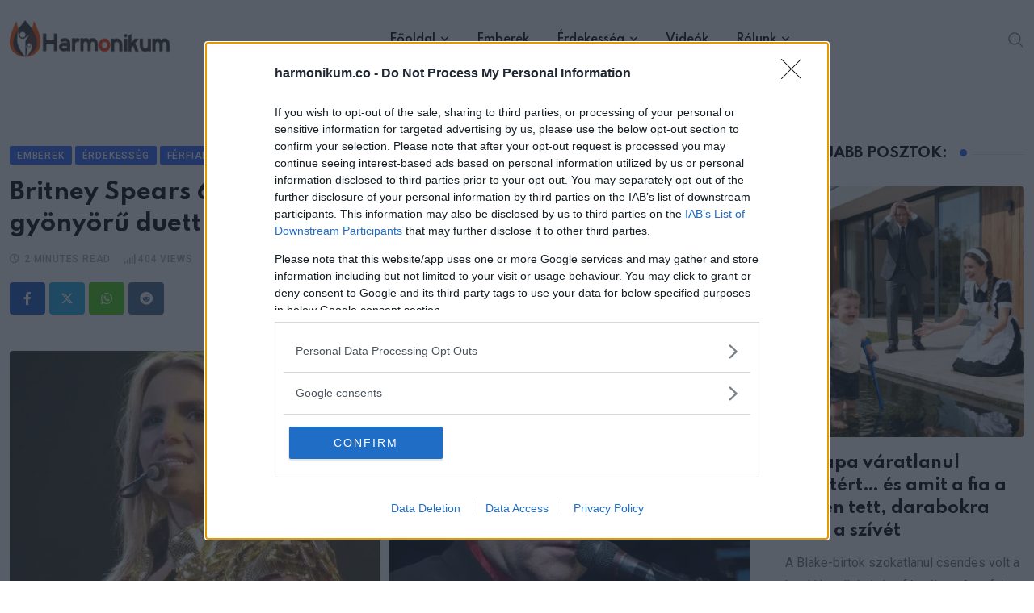

--- FILE ---
content_type: text/css
request_url: https://cdn-alpha.adsinteractive.com/harmonikum.co_consent.css
body_size: -235
content:
/* 2025-07-14 13:18:19 */


--- FILE ---
content_type: application/x-javascript; charset=utf-8
request_url: https://servicer.mgid.com/1845852/1?nocmp=1&tcfV2=1&sessionId=69307c16-02886&sessionPage=1&sessionNumberWeek=1&sessionNumber=1&cbuster=1764785175894258448431&pvid=e801cdbc-b744-48ea-b0b7-81b0eba96a02&implVersion=17&lct=1764155280&mp4=1&ap=1&gdpr_consent=&gdpr=1&us_privacy=1---&consentOrigin=cmp&wlid=0eb4a342-e658-4a49-8562-689dcd973402&ogtitle=Britney%20Spears%206%20%C3%A9v%20ut%C3%A1n%20el%C5%91sz%C3%B6r%20ad%20ki%20dalt%2C%20%C3%A9s%20ez%20egy%20gy%C3%B6ny%C3%B6r%C5%B1%20duett%20Elton%20Johnnal&uniqId=02002&niet=4g&nisd=false&jsp=head&evt=%5B%7B%22event%22%3A1%2C%22methods%22%3A%5B1%2C2%5D%7D%2C%7B%22event%22%3A2%2C%22methods%22%3A%5B1%2C2%5D%7D%5D&pv=5&jsv=es6&dpr=1&hashCommit=699224a4&apt=2022-09-05T13%3A20%3A01%2B00%3A00&tfre=7174&scale_metric_1=64.00&scale_metric_2=256.00&scale_metric_3=100.00&w=296&h=2536&tl=150&tlp=1,2,3,4,5,6,7,8,9,10&sz=294x231&szp=1,2,3,4,5,6,7,8,9,10&szl=1;2;3;4;5;6;7;8;9;10&cxurl=https%3A%2F%2Fwww.harmonikum.co%2Fbritney-spears-6-ev-utan-eloszor-ad-ki-dalt-es-ez-egy-gyonyoru-duett-elton-johnnal%2F%3Fv%3D1764785167&ref=&lu=https%3A%2F%2Fwww.harmonikum.co%2Fbritney-spears-6-ev-utan-eloszor-ad-ki-dalt-es-ez-egy-gyonyoru-duett-elton-johnnal%2F
body_size: -260
content:
var _mgq=_mgq||[];
_mgq.push(["_mgConsentWait1845852_02002", 30]);
_mgqp();

--- FILE ---
content_type: application/javascript
request_url: https://cdn-alpha.adsinteractive.com/harmonikum.co.js?v=20251203
body_size: 3219
content:
var script = document.createElement('script');const adsDebug=!!new URLSearchParams(window.location.search).get('adsTest');const adsSpecific = document.cookie.match(/__adsDebugSpecific=([^;]+)/)?.[1];script.src=adsSpecific ? adsSpecific : 'https://cdn.publisher1st.com/p1st_ms_61_dyn'+(adsDebug===true?'_debug':'')+'.js';script.async=true;document.getElementsByTagName('head')[0].appendChild(script);var __aSO={isSticky:true,replaceStrossle:false,strossleChangeWidget:false,consent:true,singleRequest:true,headerBidding:false,sideRail:false,adYouLike:false,pageLevelAd:false,childDirected:false,limitedAds:false,restrictedDataProcessing:false,shouldDropBeacon:true,interstitial:true,anchorAd:false,insertStrossle:false,shadowRoot:true,replaceMGID:true,insertMGID:true,isInfiniteSite:false,underAgeOfConsent:false,usePubMaticId:false,useCookiebot:false,refresh:true,container:false,userAddedZoneEnabled:false,anchorRatio:0,adTitle:'Advertisement',errorSampling:'100',client:'ads',clientLink:'https://adsinteractive.hu',clientImage:'ads.svg',clientClass:'logo-container-567',clientName:'Ads Interactive',strossleBreakpoint:0,cdnLink:'https://cdn-alpha.adsinteractive.com/',dfpCode:'22652647',stickyVideo:true,prebidConfig:{prebid:true,prebidTimeout:1000,adagio: {organizationId:'1137',site:'harmonikum-co',},},autoInsertObserver:{rootMargin:'0px 0px 300px 0px',threshold:0,},publisherCode:'21858528992',consentWebsite:'harmonikum.co',teads:'113518',schain:{sid:'99'},MGID:{MGIDSiteId:'1030580',MGIDWidgetId: '1782503',MGIDSelector: '.main-wrap > .entry-content > p:last-of-type',MGIDReplaceAdUnit: 'Harmonikum_strossle_widget',MGIDReplacePath: 'div > div > div > div:nth-child(4) > div'},strossleData:{desktop:{strossle:'608bc76a-93e8-41c5-9407-662f481cfe08',strossleSelector: '.main-wrap > .entry-content > p:last-of-type',replaceAdUnit: 'Harmonikum_strossle_widget',replacePath: 'div.col-sm-4:nth-child(4) > a:nth-child(1)',},mobile: {strossle: '',strossleSelector: '',replaceAdUnit: '',replacePath: '',},},gIdentifier:"csuVJELLJTTq9l1l_ia4lvU2nO8pc_SrSXcMoc4zSQX.v7",pushNotificationCode:"ec2cea8808031fe9",analyticsCode:"G-2DKZQY0WMQ",refreshIntensity:30000,bannersToBuild:[{tagName:'Harmonikum_strossle_widget',adUnit:'/22652647/Harmonikum_strossle_widget',showAdWarning: 0,responsiveSizes:[[[415,0],["fluid"]],[[0,0],["fluid",[315,205],[300,250]]]],container:false,refresh:false,maxRefresh:0,launchType:0,defaultSizes:[],placementData:{isDynamicUnit:false,},},{tagName:'Harmonikum_cikk_rectangle_right_1',adUnit:'/22652647/Harmonikum_cikk_rectangle_right_1',showAdWarning: 1,responsiveSizes:[[[722,200],[[300,600],[300,250]]],[[0,0],[]]],container:false,refresh:false,maxRefresh:0,launchType:0,defaultSizes:[],placementData:{isDynamicUnit:true,insertSelector:'#rt-feature-post-2',insertType:'div',insertClassList:["ads_show_ad_title"],insertStyleList:{textAlign: "center", marginBottom: "20px"},insertBefore:true,insertInto:false,isProliferationZone:false,},code:'Harmonikum_cikk_rectangle_right_1',mediaTypes:{banner:{sizeConfig:[{minViewPort:[0,0],sizes:[],},{minViewPort:[722,0],sizes:[[300,600],[300,250]],},],},},bids:[{bidder:'adf',params:{mid:758506,},},{bidder:'smartadserver',params:{siteId:338580,pageId:1186766,formatId:86285,},},{bidder:'adf',params:{mid:802685,},},{bidder:'smartadserver',params:{siteId:338580,pageId:1186766,formatId:26949,},},{bidder:'rtbhouse',params:{publisherId:'nVdJduCsS7CDMIuzQrx9',region:'prebid-eu',},},{bidder:'rubicon',params:{accountId:'21972',siteId:'321032',zoneId:'1662974',},},{bidder:'appnexus',params:{placementId:22048589,},},{bidder:'teads',params:{pageId:181506,placementId:196511,},},{bidder:'adagio',params:{organizationId:'1137',site:'harmonikum-co',placement:'Harmonikum_cikk_rectangle_right_1',adUnitElementId:'Harmonikum_cikk_rectangle_right_1',environment:'desktop',},},{bidder:'openx',params:{delDomain:'adsinteractive-d.openx.net',unit:'556402721',},},{bidder:'adpone',params:{placementId:121101716419624,},},{bidder:'amx',params:{tagId:'YWRzaW50ZXJhY3RpdmUuY29t',},},{bidder:'smilewanted',params:{zoneId:'adsinteractive.com_hb_display',},},{bidder:'sovrn',params:{tagid:'1273072',},},{bidder:'criteo',params:{networkId:10142,pubid:'108827',},},],},{tagName:'Harmonikum_cikk_normal_content_2',adUnit:'/22652647/Harmonikum_cikk_normal_content_2',showAdWarning: 1,responsiveSizes:[[[1360,200],["fluid",[468,60],[640,360],[468,120],[468,90],[468,180],[336,280],[300,250],[640,480],[1,1],[640,570]]],[[1073,200],["fluid",[640,360],[468,60],[468,180],[468,120],[468,90],[336,280],[300,400],[300,250],[640,480],[1,1],[640,570]]],[[0,0],["fluid",[300,50],[300,250],[300,100],[336,280],[250,250],[320,100],[320,50],[300,400],[320,480],[300,300],[1,1]]]],container:false,refresh:true,maxRefresh:0,launchType:0,defaultSizes:[],placementData:{isDynamicUnit:true,insertSelector:'#Harmonikum_cikk_normal_content_2',insertType:'div',insertClassList:["ads_show_ad_title"],insertStyleList:{textAlign: "center", marginBottom: "20px"},insertBefore:false,insertInto:false,isProliferationZone:true,proliferationSelector:'P',proliferationParent:'div.main-wrap > div.entry-content > div.cf-parag',proliferationIntensity:2,proliferationFirstElementIndex:1,},code:'Harmonikum_cikk_normal_content_2',mediaTypes:{banner:{sizeConfig:[{minViewPort:[0,0],sizes:[[300,50],[300,250],[300,100],[336,280],[250,250],[320,100],[320,50],[300,400],[320,480],[300,300]],},{minViewPort:[1073,200],sizes:[[640,360],[468,60],[468,180],[468,120],[468,90],[336,280],[300,400],[300,250]],},{minViewPort:[1360,200],sizes:[[468,60],[640,360],[468,120],[468,90],[468,180],[336,280],[300,250]],},],},},bids:[{bidder:'adf',params:{mid:756378,},},{bidder:'adf',params:{mid:756379,},},{bidder:'smartadserver',params:{siteId:338580,pageId:1185300,formatId:26949,},},{bidder:'smartadserver',params:{siteId:338580,pageId:1185300,formatId:85926,},},{bidder:'adf',params:{mid:758214,},},{bidder:'rtbhouse',params:{publisherId:'nVdJduCsS7CDMIuzQrx9',region:'prebid-eu',},},{bidder:'adf',params:{mid:802679,},},{bidder:'smartadserver',params:{siteId:338580,pageId:1185300,formatId:30668,},},{bidder:'rubicon',params:{accountId:'21972',siteId:'321032',zoneId:'1662998',},},{bidder:'openx',params:{delDomain:'adsinteractive-d.openx.net',unit:'541147503',},},{bidder:'emx_digital',params:{tagid:'115696',},},{bidder:'appnexus',params:{placementId:22048572,},},{bidder:'teads',params:{pageId:181506,placementId:196511,},},{bidder:'adpone',params:{placementId:1211017162920861,},},{bidder:'adagio',params:{organizationId:'1137',site:'harmonikum-co',placement:'Harmonikum_cikk_normal_content_2',adUnitElementId:'Harmonikum_cikk_normal_content_2',environment:'mobile',},},{bidder:'yahoossp',params:{dcn:'8a969c9601838340a09a45f5639f0088',pos:'8a969c9601838340a09a45f987b000c9',},},{bidder:'criteo',params:{networkId:10142,pubid:'108827',},},],},{tagName:'Harmonikum_cikk_normal_content_1',adUnit:'/22652647/Harmonikum_cikk_normal_content_1',showAdWarning: 1,responsiveSizes:[[[1360,200],["fluid",[468,60],[640,360],[468,120],[468,90],[468,180],[336,280],[300,250],[640,480],[1,1],[640,570]]],[[1073,200],["fluid",[640,360],[468,60],[468,180],[468,120],[468,90],[336,280],[300,400],[300,250],[640,480],[1,1],[640,570]]],[[0,0],["fluid",[300,50],[300,250],[300,100],[336,280],[250,250],[320,100],[320,50],[300,400],[320,480],[300,300],[1,1]]]],container:false,refresh:true,maxRefresh:1,launchType:0,defaultSizes:[],placementData:{isDynamicUnit:true,insertSelector:'#Harmonikum_cikk_normal_content_1',insertType:'div',insertClassList:["ads_show_ad_title"],insertStyleList:{textAlign: "center", marginBottom: "20px"},insertBefore:false,insertInto:false,isProliferationZone:true,proliferationSelector:'P',proliferationParent:'div.main-wrap > div.entry-content',proliferationIntensity:2,proliferationFirstElementIndex:1,},code:'Harmonikum_cikk_normal_content_1',mediaTypes:{banner:{sizeConfig:[{minViewPort:[0,0],sizes:[[300,50],[300,250],[300,100],[336,280],[250,250],[320,100],[320,50],[300,400],[320,480],[300,300]],},{minViewPort:[1073,200],sizes:[[640,360],[468,60],[468,180],[468,120],[468,90],[336,280],[300,400],[300,250]],},{minViewPort:[1360,200],sizes:[[468,60],[640,360],[468,120],[468,90],[468,180],[336,280],[300,250]],},],},},bids:[{bidder:'adf',params:{mid:756158,},},{bidder:'adf',params:{mid:756161,},},{bidder:'smartadserver',params:{siteId:338580,pageId:1185300,formatId:26949,},},{bidder:'smartadserver',params:{siteId:338580,pageId:1185300,formatId:85926,},},{bidder:'rtbhouse',params:{publisherId:'nVdJduCsS7CDMIuzQrx9',region:'prebid-eu',},},{bidder:'adf',params:{mid:802678,},},{bidder:'smartadserver',params:{siteId:338580,pageId:1185300,formatId:30668,},},{bidder:'rubicon',params:{accountId:'21972',siteId:'321032',zoneId:'1662992',},},{bidder:'openx',params:{delDomain:'adsinteractive-d.openx.net',unit:'541147502',},},{bidder:'emx_digital',params:{tagid:'115695',},},{bidder:'adagio',params:{organizationId:'1137',site:'harmonikum-co',placement:'Harmonikum_cikk_normal_content_1',adUnitElementId:'Harmonikum_cikk_normal_content_1',environment:'mobile',},},{bidder:'appnexus',params:{placementId:22048571,},},{bidder:'teads',params:{pageId:181506,placementId:196511,},},{bidder:'adpone',params:{placementId:1211017162920861,},},{bidder:'yahoossp',params:{dcn:'8a969c9601838340a09a45f5639f0088',pos:'8a9694bc01838340a95945f985ea00a7',},},{bidder:'amx',params:{tagId:'YWRzaW50ZXJhY3RpdmUuY29t',},},{bidder:'smilewanted',params:{zoneId:'adsinteractive.com_hb_display',},},{bidder:'sovrn',params:{tagid:'1273071',},},{bidder:'ogury',params:{assetKey:'OGY-E0C56EA3C3AF',adUnitId:'wd-hb-stdb-harmon-adsin-xn6ptltwiauu',},sizeConfig:[{minViewPort:[0,0],relevantMediaTypes:["none"],},{minViewPort:[1360,0],relevantMediaTypes:["banner"],},],},{bidder:'criteo',params:{networkId:10142,pubid:'108827',},},],},{tagName:'Harmonikum_cikk_leaderboard_top_1',adUnit:'/22652647/Harmonikum_cikk_leaderboard_top_1',showAdWarning: 1,responsiveSizes:[[[1138,200],[[970,90],[970,250],[728,90],[728,250],[970,500],[1080,1080],[1,1],[1190,500],[980,440]]],[[860,200],[[728,90],[728,250],[1,1]]],[[585,200],[[468,180],[468,120],[468,90],[468,60],[336,280],[300,250],[1,1]]],[[0,0],[[300,50],[300,250],[300,100],[336,280],[250,250],[320,100],[320,50],[300,400],[1,1]]]],container:false,refresh:true,maxRefresh:0,launchType:0,defaultSizes:[],placementData:{isDynamicUnit:true,insertSelector:'#content',insertType:'div',insertClassList:["ads_show_ad_title"],insertStyleList:{textAlign: "center"},insertBefore:true,insertInto:false,isProliferationZone:false,},code:'Harmonikum_cikk_leaderboard_top_1',mediaTypes:{banner:{sizeConfig:[{minViewPort:[0,0],sizes:[[300,50],[300,250],[300,100],[336,280],[250,250],[320,100],[320,50],[300,400]],},{minViewPort:[585,200],sizes:[[468,180],[468,120],[468,90],[468,60],[336,280],[300,250]],},{minViewPort:[860,200],sizes:[[728,90],[728,250]],},{minViewPort:[1138,200],sizes:[[970,90],[970,250],[728,90],[728,250]],},],},},bids:[{bidder:'rtbhouse',params:{publisherId:'nVdJduCsS7CDMIuzQrx9',region:'prebid-eu',},},{bidder:'openx',params:{delDomain:'adsinteractive-d.openx.net',unit:'543841741',},},{bidder:'adagio',params:{organizationId:'1137',site:'harmonikum-co',placement:'Harmonikum_cikk_leaderboard_top_1',adUnitElementId:'Harmonikum_cikk_leaderboard_top_1',environment:'desktop',},sizeConfig:[{minViewPort:[0,0],relevantMediaTypes:["banner"],},{minViewPort:[585,0],relevantMediaTypes:["none"],},],},{bidder:'adagio',params:{organizationId:'1137',site:'harmonikum-co',placement:'Harmonikum_cikk_leaderboard_top_1',adUnitElementId:'Harmonikum_cikk_leaderboard_top_1',environment:'mobile',},sizeConfig:[{minViewPort:[0,0],relevantMediaTypes:["banner"],},{minViewPort:[585,0],relevantMediaTypes:["none"],},],},{bidder:'appnexus',params:{placementId:22048586,},},{bidder:'teads',params:{pageId:181506,placementId:196511,},},{bidder:'adf',params:{mid:1236594,},},{bidder:'adf',params:{mid:1236595,},},{bidder:'adpone',params:{placementId:1211017162926116,},sizeConfig:[{minViewPort:[0,0],relevantMediaTypes:["none"],},{minViewPort:[1138,0],relevantMediaTypes:["banner"],},],},{bidder:'adpone',params:{placementId:1211017162920861,},sizeConfig:[{minViewPort:[0,0],relevantMediaTypes:["none"],},{minViewPort:[1138,0],relevantMediaTypes:["banner"],},],},{bidder:'adpone',params:{placementId:1211017162923600,},sizeConfig:[{minViewPort:[0,0],relevantMediaTypes:["none"],},{minViewPort:[1138,0],relevantMediaTypes:["banner"],},],},{bidder:'emx_digital',params:{tagid:'138731',},},{bidder:'smartadserver',params:{siteId:338580,pageId:1665674,formatId:26949,},sizeConfig:[{minViewPort:[0,0],relevantMediaTypes:["banner"],},{minViewPort:[860,0],relevantMediaTypes:["none"],},],},{bidder:'smartadserver',params:{siteId:338580,pageId:1665674,formatId:45611,},sizeConfig:[{minViewPort:[0,0],relevantMediaTypes:["banner"],},{minViewPort:[860,0],relevantMediaTypes:["none"],},],},{bidder:'rubicon',params:{accountId:'21972',siteId:'321032',zoneId:'2572578',},},{bidder:'onetag',params:{pubId:'7f4c72907117710',},},{bidder:'amx',params:{tagId:'YWRzaW50ZXJhY3RpdmUuY29t',},},{bidder:'smilewanted',params:{zoneId:'adsinteractive.com_hb_display',},},{bidder:'sovrn',params:{tagid:'1273070',},},{bidder:'criteo',params:{networkId:10142,pubid:'108827',},},],},{tagName:'Harmonikum_cikk_rectangle_right_3',adUnit:'/22652647/Harmonikum_cikk_rectangle_right_3',showAdWarning: 1,responsiveSizes:[[[722,200],[[300,600],[300,250]]],[[0,0],[]]],container:false,refresh:true,maxRefresh:0,launchType:0,defaultSizes:[],placementData:{isDynamicUnit:true,insertSelector:'#custom_html-3',insertType:'div',insertClassList:["ads_show_ad_title"],insertStyleList:{textAlign: "center", marginBottom: "20px"},insertBefore:false,insertInto:false,isProliferationZone:false,},code:'Harmonikum_cikk_rectangle_right_3',mediaTypes:{banner:{sizeConfig:[{minViewPort:[0,0],sizes:[],},{minViewPort:[722,0],sizes:[[300,600],[300,250]],},],},},bids:[{bidder:'sovrn',params:{tagid:'1273075',},},{bidder:'amx',params:{tagId:'YWRzaW50ZXJhY3RpdmUuY29t',},},{bidder:'rtbhouse',params:{publisherId:'nVdJduCsS7CDMIuzQrx9',region:'prebid-eu',},},{bidder:'onetag',params:{pubId:'7f4c72907117710',},},{bidder:'smilewanted',params:{zoneId:'adsinteractive.com_hb_display',},},{bidder:'criteo',params:{networkId:10142,pubid:'108827',},},],},{tagName:'Harmonikum_cikk_rectangle_right_2',adUnit:'/22652647/Harmonikum_cikk_rectangle_right_2',showAdWarning: 1,responsiveSizes:[[[722,200],[[300,600],[300,250]]],[[0,0],[]]],container:false,refresh:true,maxRefresh:0,launchType:0,defaultSizes:[],placementData:{isDynamicUnit:true,insertSelector:'#rt-feature-post-2',insertType:'div',insertClassList:["ads_show_ad_title"],insertStyleList:{textAlign: "center", marginBottom: "20px"},insertBefore:false,insertInto:false,isProliferationZone:false,},code:'Harmonikum_cikk_rectangle_right_2',mediaTypes:{banner:{sizeConfig:[{minViewPort:[0,0],sizes:[],},{minViewPort:[722,0],sizes:[[300,600],[300,250]],},],},},bids:[{bidder:'sovrn',params:{tagid:'1273074',},},{bidder:'amx',params:{tagId:'YWRzaW50ZXJhY3RpdmUuY29t',},},{bidder:'rtbhouse',params:{publisherId:'nVdJduCsS7CDMIuzQrx9',region:'prebid-eu',},},{bidder:'onetag',params:{pubId:'7f4c72907117710',},},{bidder:'smilewanted',params:{zoneId:'adsinteractive.com_hb_display',},},{bidder:'criteo',params:{networkId:10142,pubid:'108827',},},],},{tagName:'harmonikum.co_anchor',adUnit:'/22652647/harmonikum.co_anchor',showAdWarning: 1,responsiveSizes:[[[970,200],[[970,90],[728,90]]],[[728,200],[[728,90]]],[[468,200],[[468,60],[320,50]]],[[0,0],[[320,50],[300,50],[1,1],[320,100]]]],container:false,refresh:true,maxRefresh:1,launchType:2,defaultSizes:[],placementData:{isDynamicUnit:false,},code:'harmonikum.co_anchor',mediaTypes:{banner:{sizeConfig:[{minViewPort:[0,0],sizes:[[320,50],[300,50],[1,1],[320,100]],},{minViewPort:[468,200],sizes:[[468,60],[320,50]],},{minViewPort:[728,200],sizes:[[728,90]],},{minViewPort:[970,200],sizes:[[970,90],[728,90]],},],},},bids:[{bidder:'adf',params:{mid:2012351,},},{bidder:'rtbhouse',params:{publisherId:'nVdJduCsS7CDMIuzQrx9',region:'prebid-eu',},},{bidder:'teads',params:{pageId:181506,placementId:196511,},},{bidder:'onetag',params:{pubId:'7f4c72907117710',},},{bidder:'amx',params:{tagId:'YWRzaW50ZXJhY3RpdmUuY29t',},},{bidder:'smilewanted',params:{zoneId:'adsinteractive.com_hb_display',},},{bidder:'ogury',params:{assetKey:'OGY-E0C56EA3C3AF',adUnitId:'wm-hb-foot-harmon-adsin-qvy6jwcri3uz',},},{bidder:'sovrn',params:{tagid:'1273073',},},{bidder:'criteo',params:{networkId:10142,pubid:'108827',},},{bidder:'adagio',params:{organizationId:'1137',site:'harmonikum-co',placement:'harmonikum.co_anchor',adUnitElementId:'harmonikum.co_anchor',environment:'mobile',},},],},{tagName:'Harmonikum_content_video',adUnit:'/22652647/Harmonikum_content_video',showAdWarning:0,responsiveSizes:[[[0, 0], [[300, 250]]]],container:false,refresh:false,maxRefresh:0,launchType:0,video: true,defaultSizes:[],placementData:{isDynamicUnit:true,insertSelector:'ads-sticky-video',insertType:'div',insertClassList:[],insertStyleList:{},insertBefore:false,insertInto:false,isProliferationZone:false,},code:'Harmonikum_content_video',mediaTypes:{  video: {  context: 'instream', playerSize: [640, 360], mimes: ['video/mp4'], protocols: [1, 2, 3, 4, 5, 6], playbackmethod: [6], playback_method: 'auto_play_sound_off', skip: 0, minduration: 1, maxduration: 61, api: [1, 2], frameworks: [2], placement: 1, plcmt: 4, minbitrate: 10, maxbitrate: 9999, linearity: 1,},},bids:[{bidder:'adf',params:{mid:1447831,},},{bidder:'appnexus',params:{placementId:34031523,},},{bidder:'criteo',params:{networkId:10142,video:{ skip: 0, playbackmethod: 6, placement: 1 },zoneId:1665325,},},{bidder:'openx',params:{delDomain:'adsinteractive-d.openx.net',unit:'557326343',},},{bidder:'onetag',params:{pubId:'7f4c72907117710',},},{bidder:'adagio',params:{organizationId:'1137',site:'harmonikum-co',placement:'Harmonikum_content_video',adUnitElementId:'Harmonikum_content_video',environment:'desktop',video:{ api: [2], playbackmethod: [3] },},},{bidder:'sovrn',params:{tagid:'1249957',},},{bidder:'amx',params:{tagId:'YWRzaW50ZXJhY3RpdmUuY29t',},},{bidder:'rubicon',params:{accountId:'21972',siteId:'321032',zoneId:'3531510',video:{ language: "hu" },},},],},],isAdultSite:false,};

--- FILE ---
content_type: text/javascript;charset=UTF-8
request_url: https://whos.amung.us/pingjs/?k=z375r6vikj&t=Britney%20Spears%206%20%C3%A9v%20ut%C3%A1n%20el%C5%91sz%C3%B6r%20ad%20ki%20dalt%2C%20%C3%A9s%20ez%20egy%20gy%C3%B6ny%C3%B6r%C5%B1%20duett%20Elton%20John&c=s&x=https%3A%2F%2Fwww.harmonikum.co%2Fbritney-spears-6-ev-utan-eloszor-ad-ki-dalt-es-ez-egy-gyonyoru-duett-elton-johnnal%2F&y=&a=0&d=3.961&v=27&r=124
body_size: -47
content:
WAU_r_s('392','z375r6vikj',0);

--- FILE ---
content_type: application/javascript
request_url: https://html-load.com/loader.min.js
body_size: 28520
content:
// 
//# sourceMappingURL=[data-uri]
(function(){function e(){const t=["PEdjcE9JLwl6QVglNj85byByLmJtRlJpZT5Lc18pdjtWdQ==","setIsTcfNeeded","Clean.io Inc.","contentWindow","elem","fromCharCode","NmFreWhvcjgwbTM3c2xmdzF2eHA=","innerHTML","attributionSrc","setHTMLUnsafe","cGxiaTIxY3hmbW8zNnRuNTB1cQ==","endpoint","eDhiM2xuMWs5bWNlaXM0dTB3aGpveXJ6djVxZ3RhcGYyNw==","catch","stack","geniee","parentNode","documentElement",'{"type": "tag", "marshalled": "<html></html>"}',"getElementsByTagName","string-api","Version/","function","div#contents > span#ads","tel:","Date","matches","parseFromString","ddg/","writeln","adsense","cache_is_blocking_ads","sendBeacon","consents","HTMLFormElement","head","document.classList.remove not work","dable-tdn","html","Map","as-empty-bidder","innerWidth","height","getElementById","tag","focus/","width not removed","Failed to get key from: ","querySelector","Headers",'","width":160,"height":600,"position":{"selector":"div#contents","position-rule":"child-0","insert-rule":[]},"original-ads":[{"selector":"div#contents > span#ads"}],"attributes":[]}]}',"worldhistory.org","googletag","data-src","jkl","debug","data","right","RVlmP1JOMmF9V2JVNWVIX3xTdEpv","reserved1Input","connection","getEntriesByType","ZnU2cXI4cGlrd2NueDFhc3RtNDc5YnZnMmV6bG8wM2h5","hidden","Url","copyScriptElement","Click","Invalid protect url: ","gpt-andbeyond","try-catch","apply","sleipnir/","outerHTML","__tcfapi not found within timeout","randomize","1803XWrYOV","text/css","POST","get-computed-style","edl","content","adshield-native","&message=","url","abs","3506NJaHFV","adsinteractive","xhr.onreadystatechange not set","as-async","CSSStyleDeclaration","a2Zwdg==","N3VpbDVhM2d4YnJwdHZqZXltbzRjMDl3cXpzNjgybmYx","Date.now is not a function","e2VGJU9YclEyPm5wM0pOXTQ3dQ==","intersectionRect","NzRoZnZidGNqMmVyb2EwdWw1Nnl3M2lucXhrZ3A5bTF6cw==","toLowerCase","/resources/v2/","(function(){","scribd.com","blob:","aTtVaidbPHciRFQwbFpMZ1M4ZiNoeHNNVn10eTpFLSlg","HTMLImageElement","as_","gpt-publisher","requestAnimationFrame","MyV0CXsycmNrZnlYUl0/TksmL0ZndztUU01tbi03X2lVLg==","), url: ","data-resource","reserved1Output","transferSize","encodedBodySize","sping","evaluate","setTimeout","getComputedStyle","edgios","requestIdleCallback","AdShield API","VW4gcHJvYmzDqG1lIGVzdCBzdXJ2ZW51IGxvcnMgZHUgY2hhcmdlbWVudCBkZSBsYSBwYWdlLiBWZXVpbGxleiBjbGlxdWVyIHN1ciBPSyBwb3VyIGVuIHNhdm9pciBwbHVzLg==","dmtkcw==","728","HTMLScriptElement","gpt-adpushup","performance","postMessage","https:","mailto:","host","readyState","none","string-try-catch","eventId=","NGJvdjI4c3lxN3hhY2VnNjVmbTA5cnQzbGlobmt1empwMQ==","addModule","toPrimitive","img","https://cadmus.script.ac","YEg7NFN5TUIuCmZ1eG52I1JyUDNFSlEmOVlbTzBjCUNVbw==","gpt-adapex","symplr","raptive","&request_id=","dXNqbDRmaHdicHIzaXl6NXhnODZtOWV2Y243b2swYTIxdA==","Invalid reserved state: ","filter","data:","sentrySampleRatio","https://report.error-report.com/modal?eventId=&error=Vml0YWwgQVBJIGJsb2NrZWQ%3D&domain=","Math","delete","Worker","body","isSamsungBrowser","replaceChild","flatMap","reserved1","slice","findIndex","isSafari","YTI3NGJjbGp0djBvbXc2ejlnNXAxM3VzOGVraHhpcmZx","call","referrer","loader","dmJybDRzN3U5ZjhuejVqcHFpMG13dGU2Y3loYWcxM294","picrew.me","error","insertBefore","navigator","LklwPnN6SjhFd2FoWU0vdjt5S2M9ZgooW19UIHEzbk9T","tcString","style","setImmediate","Element_innerHTML","https://","__tcfapi","hostname","Integrity check failed: ","SktqJUlWels8RUgmPUZtaWN1TS46CVMteFBvWnM3CmtB","bnh6bg==","duration","map","srcset","em1wYw==","JlhEX1FPaE1ybHRwUjFjNHpHClk=","gecko/","abc","all","cachedResultIsInAdIframe","QjggL1k5b11WSENfcDN5dApoVE9OaTVxNklHLXI9Mmcl","document.getElementById","c3ZtbQ==","width: 100vw; height: 100vh; z-index: 2147483647; position: fixed; left: 0; top: 0;","Nm03a3dlM3Fhb2h1NWc0Yno4aQ==","wrong googletag.pubads()","prod","charCodeAt","MHQ4a2JmMjZ1ejlzbWg3MTRwY2V4eQ==","appendChild","Forcepoint","hostage","7Y6Y7J207KeA66W8IOu2iOufrOyYpOuKlCDspJEg66y47KCc6rCAIOuwnOyDne2WiOyKteuLiOuLpC4g7J6Q7IS47ZWcIOuCtOyaqeydhCDrs7TroKTrqbQgJ+2ZleyduCfsnYQg7YG066at7ZWY7IS47JqULg==","tagName","floor","djlhcHlpazYyMzBqNW1sN244YnVxcmYxemdzY2V3eHQ0","scrollX","http","NodeList","cDkxdHp4NGlic2h3ZjNxeWVuNTA2dWdvMm1rdjhscmpjNw==","[native code]","MG96dXBrcng2cWp3bnlnbDM0bTdpOXRoMWY4djJiZWM1","4340192xSdjzZ","Failed to execute packing script","rel","samsungbrowser","AS-ENCODED-VAL","onreadystatechange","onLine","Nm52OGNqZ3picXMxazQ5d2x4NzUzYWU=","Node_appendChild","width not set properly","output","max","chrome","char must be length 1","aWQ=","srcdoc","pagehide","polarbyte","hasAttribute","random","aXZtc2xyNDhhY2Uzem9rZ3h0MTBiNnA=","#as_domain","unknown","nextSibling","fetchScript error(script malformed), url: ","O2ZlUVhcLk54PHl9MgpVOWJJU0wvNmkhWXUjQWh8Q15a","object","AdShield API cmd.push","eDI5aGI4cHd2c2lsY21xMDY1dDQzN3JueXVvMWpmemtl","HTMLAnchorElement","forEach","parse","innerHeight","gpt-interworks","player","PerformanceResourceTiming","contentDocument","whale","gpt-geniee","document - link element","nhn","Node","fGAJJ1JxajZDTldIXUk4c3g3dTNm","port","resource","reserved2Output","source","close-error-report","Element_attributes","Css","gpt-minutemedia","dWwyb3cwMWo5enE1OG1mazRjdjM3YWJzeWlndGVoNnhu","w2g","pubstack","keyval","N3o+Z317L1cjYGNbWlQmc0k8Mi1oYUtYWW4Kbyl4U0ZB","entries","bWpiMGZldTZseng3a3FoZ29wNGF0ODMxYzkyeXdpcjVu","gpt-adsinteractive","safari","findLastIndex",", body: ","setInterval","lastIndexOf","requestIdleCallback not exists","QiBjMQkzRlklPGZfYjJsdV44Wk5DeiNHJ3ZXTTdyJlE9","/view","return this","childElementCount","cmVzZXJ2ZWQx","XMLHttpRequest.onreadystatechange","Navigator","createObjectURL","PTZhMEc+UE9vMzdudj94JjFgXTJ0","status code: ","&error=","gpt-anymind","extra","clearTimeout","isFirefox","eventName","parentElement","&is_brave=","XMLHttpRequest","ZW93NXJmbHVxOHg0emdqNzBwMTNjaTZtaDJzOXRua2Fidg==","Node_insertBefore","NFdCXTM+CW89bk12Y0thd19yVlI3emxxbSlGcGA6VGdPJw==","insertAdjacentHTML","ZWhvcg==","classList","origin","error on contentWindow","&type=negotiate_fail","gpt-clickio","a3JCSnREKFFsdl4+I1toe1gxOW8mU0VBTS9uIk89IDA1UA==","clearInterval","reject","text","Blob","children","frames","opera","getAttribute","adlib","child-0","__gpp","input","display","configIndex","HTMLMediaElement","insertRule","adingo","fuse","reserved2Input","def","resolve","X-Length","JSON","element-tagName","aXJycg==","getDeviceInfo","left","string","eDxbeWtZJTEtc0s5X0MwUmFqIzhPTGxdL0h3aHFGVQkz","insertAdjacentElement","VHg8V3xYdmN1YkN6LWVrVS8gb2lNCSY6JUlnPjJoe3Nb","sdkVersion","script malformed. source length: ","symbol","FontFace","property","rtt","responseType","firefox","WEVRNSU8Sl9oIy4wZj92ZUs6ewlDdXRqYEJQOE5HVWIp","response","_isTcfNeeded","statusText","Window_fetch","ar-yahoo-v1","Number","ing",", StatusCode: [","as_modal_loaded","dXk4b2EyczZnNGozMDF0OWJpcDdyYw==","div#contents","replaceSync","localStorage","adshieldMaxRTT","cmVzZXJ2ZWQy","eventStatus","Response","base64 failed","status","bGU0OTcxbTVpcnB1a3hqdjNzcTJvOHk2MGduYnp0aHdmYQ==","VzB8N196fXtyb1lraFhMXiUoJy8+TnRRR2d1WlNBNHZV","responseText","HTMLStyleElement","Script","hash","DOMTokenList","EventTarget_addEventListener","reduce","Jm0yR1Q1SXJQIiAuQihvPTppZ2JKcFduejd0Y3ZOWmA+Cg==","adshield-api","RegExp","/script/","Yzc4NjNxYnNtd3k1NG90bmhpdjE=","toString","charAt","HTMLIFrameElement","protocol","trident","fetchScript error(status: ","defineProperty","})()","aditude","open","Y3J4bWpmN3loZ3Q2bzNwOGwwOWl2","document","baseURI","HTMLVideoElement","UserAgent","concat","HTMLMetaElement","c204ZmtocndhOTR5MGV1cGoybnEx","value","matchAll","cWdwazM3NW50bDhqdzlybXgyaTBoYzF6dXY0b2J5NnNlZg==","shift","split","cssText","eWJmcQ==","fromEntries","azk2WUsodi8mSUNtR0IJNWJ6YT9IY1BfMVcgcVJvQS49Cg==","revokeObjectURL",'":[{"id":"',"setAttributeNS","alphaStr","_as_res","stopImmediatePropagation","cmVzZXJ2ZWQxT3V0cHV0","server","elementFromPoint","wrong contentWindow",", X-Length: ","cmd","traffective","adfit","bzlxemF4dHA0MDZ3a2U3aWIyZzM4Znltdmo1bGNoMW5y","edge","replace","match","Error","bWFHO0ZULmUyY1l6VjolaX0pZzRicC1LVVp5PHdMCl8/","cadmus script blocked","getBoundingClientRect","currentScript","MW53c3I3dms4ZmgwbDN1dDkyamlncXg2ejQ1Y3BibXlv","dable","script:","Object","OWptYW53eXF4MHM1NHp1dG82aA==","b3U3ZXJjdnc5bDAxeWdobmZpcDY4NWJ6eHF0YWszc2ptNA==","resources-v2://","Element.remove","getElementsByClassName","addEventListener","data-sdk","removeChild","language","edg/","bWlsYmAjM0JhcV07RFRWP2UuPCAmYw==","ZT9gM0FVPDJaWzsJaUpFRlYnfFBhOFQ1ai0udiA6cSNIKQ==","Failed to load website due to adblock: ","crios","Y3E5ODM0a2h3czJ0cmFnajdmbG55bXU=","Node_baseURI","document.getElementsByClassName","as-extra","as_domain","PerformanceEntry","XnpHW3dtCkNgPThCdj48Jl0wOlQgTCNweDNYbGktbikuNA==","cookie","Cf-Ray","load","cmVzZXJ2ZWQySW5wdXQ=","N2d0a3JwYzQ1bndoNmk4amZ2OTNic3lsYXFlem11Mm8xMA==","cGhtMjF2OWN3NGI3M3lnbG5meG90YXpzdWo4cXJrNjUwaQ==","min","NWY7VnQicURMQjkxJ20KfT9SNlMoWiNBYEpyMEhRbEtQKQ==","VHNwektcVnZMMzkpOlBSYTh4Oy51ZyhgdD93XTZDT2ZGMQ==","userAgent","getAttributeNames","ghi","adthrive","Array","endsWith","add","number","gpt-rubicon","type","aXRoYw==","cnlwYQ==","getWindowId","intersectionRatio",", cfRay: ","resources://","czN6Ym85YWhnZjdsazV5MGN1bXJwcW53eDZpNGpldnQy","document.classList.contains","as-revalidator","[data-uri]","ariaLabel","TopLevelCss","atob-btoa","no purpose 1 consent","eX1YV11PJkdsL0N0KXNZQjgtYkY0UgpEJ3BTRTBcdS5aUA==","function a0Z(e,Z){const L=a0e();return a0Z=function(w,Q){w=w-0xf2;let v=L[w];return v;},a0Z(e,Z);}function a0e(){const eD=['onload','as_','526myoEGc','push','__sa_','__as_ready_resolve','__as_rej','addEventListener','LOADING','XMLHttpRequest','entries','getOwnPropertyDescriptor','_as_prehooked_functions','status','script_onerror','__fr','xhr_defer','href','isAdBlockerDetected','length','then','8fkpCwc','onerror','apply','readyState','_as_prehooked','set','__as_new_xhr_data','Window','catch','charCodeAt','location','document','onreadystatechange','__as_xhr_open_args','_as_injected_functions','DONE','open','toLowerCase','handleEvent','defineProperty','name','54270lMbrbp','__as_is_xhr_loading','prototype','decodeURIComponent','contentWindow','EventTarget','407388pPDlir','__as_xhr_onload','collect','get','call','JSON','setAttribute','Element','btoa','__as_is_ready_state_change_loading','GET','4281624sRJEmx','__origin','currentScript','1433495pfzHcj','__prehooked','1079200HKAVfx','window','error','687boqfKv','fetch','load','1578234UbzukV','function','remove','hostname','adshield'];a0e=function(){return eD;};return a0e();}(function(e,Z){const C=a0Z,L=e();while(!![]){try{const w=-parseInt(C(0x10a))/0x1*(-parseInt(C(0x114))/0x2)+-parseInt(C(0xf7))/0x3+-parseInt(C(0x127))/0x4*(parseInt(C(0x13c))/0x5)+parseInt(C(0x10d))/0x6+parseInt(C(0x105))/0x7+parseInt(C(0x107))/0x8+-parseInt(C(0x102))/0x9;if(w===Z)break;else L['push'](L['shift']());}catch(Q){L['push'](L['shift']());}}}(a0e,0x24a95),((()=>{'use strict';const m=a0Z;const Z={'HTMLIFrameElement_contentWindow':()=>Object[m(0x11d)](HTMLIFrameElement[m(0xf3)],m(0xf5)),'XMLHttpRequest_open':()=>Q(window,m(0x11b),m(0x137)),'Window_decodeURIComponent':()=>Q(window,m(0x12e),m(0xf4)),'Window_fetch':()=>Q(window,m(0x12e),m(0x10b)),'Element_setAttribute':()=>Q(window,m(0xfe),m(0xfd)),'EventTarget_addEventListener':()=>Q(window,m(0xf6),m(0x119))},L=m(0x116)+window[m(0xff)](window[m(0x131)][m(0x123)]),w={'get'(){const R=m;return this[R(0xf9)](),window[L];},'collectOne'(v){window[L]=window[L]||{},window[L][v]||(window[L][v]=Z[v]());},'collect'(){const V=m;window[L]=window[L]||{};for(const [v,l]of Object[V(0x11c)](Z))window[L][v]||(window[L][v]=l());}};function Q(v,l,X){const e0=m;var B,s,y;return e0(0x108)===l[e0(0x138)]()?v[X]:e0(0x132)===l?null===(B=v[e0(0x132)])||void 0x0===B?void 0x0:B[X]:e0(0xfc)===l?null===(s=v[e0(0xfc)])||void 0x0===s?void 0x0:s[X]:null===(y=v[l])||void 0x0===y||null===(y=y[e0(0xf3)])||void 0x0===y?void 0x0:y[X];}((()=>{const e2=m;var v,X,B;const y=W=>{const e1=a0Z;let b=0x0;for(let O=0x0,z=W[e1(0x125)];O<z;O++){b=(b<<0x5)-b+W[e1(0x130)](O),b|=0x0;}return b;};null===(v=document[e2(0x104)])||void 0x0===v||v[e2(0x10f)]();const g=function(W){const b=function(O){const e3=a0Z;return e3(0x113)+y(O[e3(0x131)][e3(0x110)]+e3(0x11e));}(W);return W[b]||(W[b]={}),W[b];}(window),j=function(W){const b=function(O){const e4=a0Z;return e4(0x113)+y(O[e4(0x131)][e4(0x110)]+e4(0x135));}(W);return W[b]||(W[b]={}),W[b];}(window),K=e2(0x113)+y(window[e2(0x131)][e2(0x110)]+e2(0x12b));(X=window)[e2(0x117)]||(X[e2(0x117)]=[]),(B=window)[e2(0x118)]||(B[e2(0x118)]=[]);let x=!0x1;window[e2(0x117)][e2(0x115)](()=>{x=!0x0;});const E=new Promise(W=>{setTimeout(()=>{x=!0x0,W();},0x1b5d);});function N(W){return function(){const e5=a0Z;for(var b=arguments[e5(0x125)],O=new Array(b),z=0x0;z<b;z++)O[z]=arguments[z];return x?W(...O):new Promise((k,S)=>{const e6=e5;W(...O)[e6(0x126)](k)[e6(0x12f)](function(){const e7=e6;for(var f=arguments[e7(0x125)],q=new Array(f),A=0x0;A<f;A++)q[A]=arguments[A];E[e7(0x126)](()=>S(...q)),window[e7(0x118)][e7(0x115)]({'type':e7(0x10b),'arguments':O,'errArgs':q,'reject':S,'resolve':k});});});};}const I=W=>{const e8=e2;var b,O,z;return e8(0x101)===(null===(b=W[e8(0x134)])||void 0x0===b?void 0x0:b[0x0])&&0x0===W[e8(0x11f)]&&((null===(O=W[e8(0x134)])||void 0x0===O?void 0x0:O[e8(0x125)])<0x3||!0x1!==(null===(z=W[e8(0x134)])||void 0x0===z?void 0x0:z[0x2]));},M=()=>{const e9=e2,W=Object[e9(0x11d)](XMLHttpRequest[e9(0xf3)],e9(0x133)),b=Object[e9(0x11d)](XMLHttpRequest[e9(0xf3)],e9(0x12a)),O=Object[e9(0x11d)](XMLHttpRequestEventTarget[e9(0xf3)],e9(0x128)),z=Object[e9(0x11d)](XMLHttpRequestEventTarget[e9(0xf3)],e9(0x112));W&&b&&O&&z&&(Object[e9(0x13a)](XMLHttpRequest[e9(0xf3)],e9(0x133),{'get':function(){const ee=e9,k=W[ee(0xfa)][ee(0xfb)](this);return(null==k?void 0x0:k[ee(0x103)])||k;},'set':function(k){const eZ=e9;if(x||!k||eZ(0x10e)!=typeof k)return W[eZ(0x12c)][eZ(0xfb)](this,k);const S=f=>{const eL=eZ;if(this[eL(0x12a)]===XMLHttpRequest[eL(0x136)]&&I(this))return this[eL(0x100)]=!0x0,E[eL(0x126)](()=>{const ew=eL;this[ew(0x100)]&&(this[ew(0x100)]=!0x1,k[ew(0xfb)](this,f));}),void window[eL(0x118)][eL(0x115)]({'type':eL(0x122),'callback':()=>(this[eL(0x100)]=!0x1,k[eL(0xfb)](this,f)),'xhr':this});k[eL(0xfb)](this,f);};S[eZ(0x103)]=k,W[eZ(0x12c)][eZ(0xfb)](this,S);}}),Object[e9(0x13a)](XMLHttpRequest[e9(0xf3)],e9(0x12a),{'get':function(){const eQ=e9;var k;return this[eQ(0x100)]?XMLHttpRequest[eQ(0x11a)]:null!==(k=this[eQ(0x12d)])&&void 0x0!==k&&k[eQ(0x12a)]?XMLHttpRequest[eQ(0x136)]:b[eQ(0xfa)][eQ(0xfb)](this);}}),Object[e9(0x13a)](XMLHttpRequestEventTarget[e9(0xf3)],e9(0x128),{'get':function(){const ev=e9,k=O[ev(0xfa)][ev(0xfb)](this);return(null==k?void 0x0:k[ev(0x103)])||k;},'set':function(k){const el=e9;if(x||!k||el(0x10e)!=typeof k)return O[el(0x12c)][el(0xfb)](this,k);const S=f=>{const er=el;if(I(this))return this[er(0xf2)]=!0x0,E[er(0x126)](()=>{const eX=er;this[eX(0xf2)]&&(this[eX(0xf2)]=!0x1,k[eX(0xfb)](this,f));}),void window[er(0x118)][er(0x115)]({'type':er(0x122),'callback':()=>(this[er(0xf2)]=!0x1,k[er(0xfb)](this,f)),'xhr':this});k[er(0xfb)](this,f);};S[el(0x103)]=k,O[el(0x12c)][el(0xfb)](this,S);}}),Object[e9(0x13a)](XMLHttpRequestEventTarget[e9(0xf3)],e9(0x112),{'get':function(){const eB=e9;return z[eB(0xfa)][eB(0xfb)](this);},'set':function(k){const es=e9;if(x||!k||es(0x10e)!=typeof k)return z[es(0x12c)][es(0xfb)](this,k);this[es(0xf8)]=k,this[es(0x119)](es(0x109),S=>{const ey=es;I(this)&&window[ey(0x118)][ey(0x115)]({'type':ey(0x122),'callback':()=>{},'xhr':this});}),z[es(0x12c)][es(0xfb)](this,k);}}));};function P(W){return function(){const eg=a0Z;for(var b=arguments[eg(0x125)],O=new Array(b),z=0x0;z<b;z++)O[z]=arguments[z];return this[eg(0x134)]=O,W[eg(0x129)](this,O);};}function Y(W,b,O){const et=e2,z=Object[et(0x11d)](W,b);if(z){const k={...z,'value':O};delete k[et(0xfa)],delete k[et(0x12c)],Object[et(0x13a)](W,b,k);}else W[b]=O;}function D(W,b,O){const ej=e2,z=W+'_'+b,k=w[ej(0xfa)]()[z];if(!k)return;const S=ej(0x108)===W[ej(0x138)]()?window:ej(0x132)===W?window[ej(0x132)]:ej(0xfc)===W?window[ej(0xfc)]:window[W][ej(0xf3)],f=function(){const eK=ej;for(var A=arguments[eK(0x125)],U=new Array(A),F=0x0;F<A;F++)U[F]=arguments[F];try{const J=j[z];return J?J[eK(0xfb)](this,k,...U):k[eK(0xfb)](this,...U);}catch(G){return k[eK(0xfb)](this,...U);}},q=O?O(f):f;Object[ej(0x13a)](q,ej(0x13b),{'value':b}),Object[ej(0x13a)](q,ej(0x106),{'value':!0x0}),Y(S,b,q),window[ej(0x117)][ej(0x115)](()=>{const ex=ej;window[ex(0x111)]&&!window[ex(0x111)][ex(0x124)]&&S[b]===q&&Y(S,b,k);}),g[z]=q;}window[K]||(w[e2(0xf9)](),D(e2(0x11b),e2(0x137),P),D(e2(0xfe),e2(0xfd)),D(e2(0x12e),e2(0x10b),N),(function(){const eN=e2,W=(z,k)=>new Promise((S,f)=>{const eE=a0Z,[q]=k;q[eE(0x121)]?f(k):(E[eE(0x126)](()=>f(k)),z[eE(0x119)](eE(0x10c),()=>S()),window[eE(0x118)][eE(0x115)]({'type':eE(0x120),'reject':()=>f(k),'errArgs':k,'tag':z}));}),b=Object[eN(0x11d)](HTMLElement[eN(0xf3)],eN(0x128));Object[eN(0x13a)](HTMLElement[eN(0xf3)],eN(0x128),{'get':function(){const eI=eN,z=b[eI(0xfa)][eI(0xfb)](this);return(null==z?void 0x0:z[eI(0x103)])||z;},'set':function(z){const eo=eN;var k=this;if(x||!(this instanceof HTMLScriptElement)||eo(0x10e)!=typeof z)return b[eo(0x12c)][eo(0xfb)](this,z);const S=function(){const ei=eo;for(var f=arguments[ei(0x125)],q=new Array(f),A=0x0;A<f;A++)q[A]=arguments[A];return W(k,q)[ei(0x12f)](U=>z[ei(0x129)](k,U));};S[eo(0x103)]=z,b[eo(0x12c)][eo(0xfb)](this,S);}});const O=EventTarget[eN(0xf3)][eN(0x119)];EventTarget[eN(0xf3)][eN(0x119)]=function(){const eM=eN;for(var z=this,k=arguments[eM(0x125)],S=new Array(k),f=0x0;f<k;f++)S[f]=arguments[f];const [q,A,...U]=S;if(x||!(this instanceof HTMLScriptElement)||eM(0x109)!==q||!(A instanceof Object))return O[eM(0xfb)](this,...S);const F=function(){const eP=eM;for(var J=arguments[eP(0x125)],G=new Array(J),H=0x0;H<J;H++)G[H]=arguments[H];return W(z,G)[eP(0x12f)](T=>{const eY=eP;eY(0x10e)==typeof A?A[eY(0x129)](z,T):A[eY(0x139)](...T);});};O[eM(0xfb)](this,q,F,...U);};}()),M(),window[K]=!0x0);})());})()));","searchParams","includes","cmE7TUg3emZBb1EJeFRVaD9uPSFOSks5PHZgNXsjbVsz","function a0v(F,v){const h=a0F();return a0v=function(L,H){L=L-0x85;let E=h[L];return E;},a0v(F,v);}function a0F(){const y=['length','includes','removeEventListener','99DdfTHL','message','426867skijjn','926090UmJmXE','5618020JaGBio','forEach','delete','9152640ERdRZO','get','c3RyaW5n','setTimeout','handleEvent','eval','requestIdleCallback','399064oRTnwg','168YhZGAx','test','requestAnimationFrame','error','call','set','addEventListener','filter','load','61678oqLYfA','setInterval','ZnVuY3Rpb24','prototype','click','3732384LyVUeN','27bKBjKK','slice'];a0F=function(){return y;};return a0F();}(function(F,v){const i=a0v,h=F();while(!![]){try{const L=-parseInt(i(0x94))/0x1+parseInt(i(0x9e))/0x2*(parseInt(i(0x86))/0x3)+-parseInt(i(0xa3))/0x4+parseInt(i(0x89))/0x5+parseInt(i(0x8d))/0x6+parseInt(i(0x88))/0x7*(parseInt(i(0x95))/0x8)+-parseInt(i(0xa4))/0x9*(parseInt(i(0x8a))/0xa);if(L===v)break;else h['push'](h['shift']());}catch(H){h['push'](h['shift']());}}}(a0F,0xf2094),((()=>{const G=a0v,F=(E,B)=>typeof E===B,v=atob(G(0xa0)),h=atob(G(0x8f));if(!F(h,h))return;{const E=RegExp[G(0xa1)][G(0x96)];RegExp[G(0xa1)][G(0x96)]=function(B){const g=G;return E[g(0x99)](this,B);};}[G(0x97),G(0x93),G(0x9f),G(0x90)][G(0x9c)](B=>window[B])[G(0x8b)](B=>window[B]=H(window[B],B)),EventTarget[G(0xa1)][G(0x9b)]=H(EventTarget[G(0xa1)][G(0x9b)],G(0x9b),0x1),EventTarget[G(0xa1)][G(0x85)]=H(EventTarget[G(0xa1)][G(0x85)],G(0x85),0x1);const L=new Map();function H(B,u){const P=G;let p=arguments[P(0xa6)]>0x2&&void 0x0!==arguments[0x2]?arguments[0x2]:0x0;return function(){const o=P;for(var S=arguments[o(0xa6)],K=new Array(S),N=0x0;N<S;N++)K[N]=arguments[N];const Q=K[o(0xa5)](0x0,p),Y=K[p],b=K[o(0xa5)](p+0x1);if(!Y)return B[o(0x99)](this,...K);if(o(0x9f)!==u&&o(0x90)!==u&&!F(Y,v)&&!F(Y[o(0x91)],v))return B[o(0x99)](this,...K);let f=null;if(o(0x9b)===u||o(0x85)===u){const I=[o(0x9d),o(0x98),o(0x87),o(0xa2)],J=Q[0x0];if(!I[o(0xa7)](J))return B[o(0x99)](this,...K);L[o(0x8e)](this)||L[o(0x9a)](this,new Map()),L[o(0x8e)](this)[o(0x8e)](J)||L[o(0x8e)](this)[o(0x9a)](J,new Map()),f=L[o(0x8e)](this)[o(0x8e)](J)[o(0x8e)](Y);}if(f=f||function(){const W=o;for(var x=arguments[W(0xa6)],X=new Array(x),m=0x0;m<x;m++)X[m]=arguments[m];return F(Y,v)?Y[W(0x99)](this,...X):F(Y,h)?window[W(0x92)](Y):F(Y[W(0x91)],v)?Y[W(0x91)][W(0x99)](Y,...X):void 0x0;},o(0x9b)===u){const x=Q[0x0];L[o(0x8e)](this)[o(0x8e)](x)[o(0x9a)](Y,f);}else{if(o(0x85)===u){const X=Q[0x0],m=L[o(0x8e)](this)[o(0x8e)](X)[o(0x8e)](Y)||Y;return L[o(0x8e)](this)[o(0x8e)](X)[o(0x8c)](Y),B[o(0x99)](this,...Q,m,...b);}}return B[o(0x99)](this,...Q,f,...b);};}})()));","cXhuNml1cDNvdDhnejdmbGN3MDlieQ==","dispatchEvent","MUVIYi58dT9wKHFmUGl0eSdyNk8lCXc9XTlCSlJEOzo4aw==","write","element-attributes","YmphM3prZnZxbHRndTVzdzY3OG4=","IntersectionObserverEntry","6914766fthocj","reverse","set","listenerId","query","ar-v1","_fa_","tags","getPropertyValue","CrOS","X-Crc32","728px","reserved2","d2VneWpwenV4MzhxMmE5dm1pZm90","Window_decodeURIComponent","CSSStyleSheet","poster","test","json","close","responseURL","TkduRThhX3kuRmpZTz00dzNdcDc=","article","as_loader_version","gpt-ima-adshield","regexp-test","b2lscjg3dDZnMXFiejVlZjRodnB5Y3VqbXgzbndzMDJrOQ==","parseInt","gpt-tdn","version=","script not executed(inline)","&host=","isSleipnir","yahoo-mail-v1","eDVBOGhFOT0KUUcxIkN1SidvVihJKT5sYlc0RCNlIEw2","EventTarget","NW52MWllZ3phMjY5anU4c29reTA0aDNwN3JsdGN4bWJx","VGhlcmUgd2FzIGEgcHJvYmxlbSBsb2FkaW5nIHRoZSBwYWdlLiBQbGVhc2UgY2xpY2sgT0sgdG8gbGVhcm4gbW9yZS4=","length","dataset","name","KHIlOTZqVks3e2tQCWdEaE9jRnMnMTtNIkl1UVoveXFB","DOMParser","last_bfa_at","Yml4cXJod245emptNTRvMTJmZTBz","charset","a3luYg==","promise tainted","data-query","b3V0cHV0","android","error on googletag.pubads()","cmVzZXJ2ZWQyT3V0cHV0","Document","decodeURI","MzZxejBtdjl0bmU3a3dyYTVpMXVqeDI4b3lmc3BjZ2xoNA==","version","signalStatus","fetch","decodeURIComponent","String","json.parse","], X-Crc32: ","as_window_id","isInAdIframe","Element_setAttribute","Y29rcQ==","script not executed(blob)","KAlFSENfO3MvLldnTmZWbCB6OU1ZaFF9VGo6SkZVUykj","__sa_","http:","parseFloat","11621916gJcsiR",", source length: ","a24xZWhvNmZqYnI0MHB4YzlpMnE=","/resources/","Rzc1MmVgTFh4J1ptfTk8CXs/Rg==","players","prototype","removeAttribute","MessageEvent","src","adshield","send","8jqTIwN","find","closest","loading","https://html-load.com","cmVzZXJ2ZWQxSW5wdXQ=","adpushup","mezzomedia","isBrave","confirm","Zm1qeA==","ZmthZA==","log","pathname","&title=","XHlqTUYtZiJSWwlId3hucylwSUMxPTI1OEU5NlBLOkpPCg==","aW5wdXQ=","Firefox/","getTime","eDUwdzRvZTdjanpxOGtyNmk5YWZ0MnAxbmd1bG0zaHlidg==","dXl5aw==","test/v1ew/failed","setProperty","width","scrollWidth","test/view/passed","nthChildOf","scrollX,Y","async","script","v7.4.76","insertAfter","headers","1027698boaQSq","Py0wOHRQKEpIMUVHeyVbaiZzIiBENWs=","utf-8","textContent","getGPPData","a2AoNTl3aikie2c+c1xvNlRpQXgKTFA/cWFwdDBdLUl5ZQ==","Chrome/","some","Event","bTg5NjFxd3pnaHUyN3hlb2FwbjNrNWlsdnJmamM0c3l0MA==","object-keys","search","aG5bUlhtfERPSC86LkVWS0o7NH1TVQ==","isArray","promise","dVY2fSlRJz9Ee1NlQU1YNDtFZg==","visualViewport","action","reload","removeItem","document.createElement","getOwnPropertyDescriptor","gpt-nextmillenium","can't access user-agent","Function","(E2) Invalid protect url: ","URLSearchParams","useractioncomplete","indexOf","scrollHeight","eval","eXB3engydXNtOG9nNXE3NHRhbmxiNnJpM3ZjZWhqOWtmMQ==","opr","gpt-adshield","eTkzcmZ0czdseHE4dmtnamVuNW0waTZ3emhhcDF1Y2Iybw==","bXRlcWgweXM2MnAxZnhqNTg5cm80YXVuemxpZzNjN3diaw==","HTMLLinkElement","gpt-highfivve","ME5tfXViQzlMNmt7Nygibng+cz1Lb11JQncveVNnZiVX","purpose","setAttribute","append","snigel","UUNBQlYiXSMwamImV282dDpVdWlIZzFyUEQ0JSlSbE5rLQ==","document.querySelectorAll","alt","d3IyNzV5b2dzajRrdjAzaXpjbngxdWFxYjhwZmxtNnRo","HTMLElement","/report?","atob","keys","dzFHcD4weUJgNVl0XGU0Ml1eQzNPVVhnYiBufWEnVGZxew==","Tig5fCEvX1JEdjZRKSI4P0wjaFdscjs=","SharedStorageWorklet","api","OTF5c3hlOGx1b3JuNnZwY2l3cQ==","cWJ1dw==","freestar",", Script-Crc32: ","javascript:","collect","Loader aborted: ","brave","document - find element","geniee-prebid","ZndiaA==","div","link","tpmn","M2M1MWdvcTQwcHphbDlyNnh1dnRrZXkyc3duajdtaWhi","token=","http://","isGecko","@@toPrimitive must return a primitive value.","outerWidth","iterator","Failed to load script: ","bmxvYw==","WwllJjVCXlc+MCMKcmJxSTd9LUF8Yw==","idx","5585725QxWBad","S1ppe140PG0iNSdjJQpYTHVyeXBxQThbZUl3LURSfGtiQg==","bzVoa203OHVwMnl4d3Z6c2owYXQxYmdscjZlaTQzbmNx","document.hidden","originalUrl","num","iframe","getItem","join","gpt-funke","core-ads","InE0CkozZmtaaGombHRgd0g1MFQ9J2d8KEVQW0ItUVlE","ABCDEFGHIJKLMNOPQRSTUVWXYZabcdefghijklmnopqrstuvwxyz","useragent","httpEquiv","CSSStyleDeclaration.set/get/removeProperty","responseXML","sectionChange","message","frameElement","now","remove","isInRootIframe","Failed to decode protect-url: url is empty","check","X2w8IFZ6cURGOjJnNjF3e2ltKCI3TEFaYS9eaiVcJ0s/","stopPropagation","enliple","Element_getAttribute","opt/","anymind","isInIframe","math-random","Date.now","href","title","document.getElementsByTagName","outerHeight","bkVlSkthLjpQe0E7eDBVTCI0J1hGbXx9d2Z2elEjN1pTKA==","contains","exec","TlhHdDU9fV1iSWtoKThUPnAtfGVXcw==","_as_req","document.documentElement.clientWidth, clientHeight","loader-check","document.head.appendChild, removeChild, childNodes","scrollY","self","em5iZw==","AdShield API cmd.push result","overflow","ZGdnbg==","UWpeIE5DVXY1NGxlIlZNbV8zMEdM","fXFCPHpgUFpbWUg6MHNqdmFPcA==","tri","__gpp not found within timeout","gpt-enliple","can't access document.hidden","boundingClientRect","bml1ZTh0bXlhY2ozbDkxcTY1Znhid3pydjdwbzJnazQw","document.querySelector","setItem","teads","className","c3hwMlc5IC0zT25TJjdIPXJWNEQ7VFthdyFdTUFJL31MbA==","XncgVl8xcWs2OmooImc+aSVlfEwyY0k=","domain switch: no src attribute","removeEventListener",'{"apply-ratio":1,"',"MessagePort","attributes","IFrame","tcloaded","removeProperty","eVw2WmcxcW1ea3pjJ3woWWlvUiI+Rgo=","Jmo8UkRzW1c+YnVrTWBjPzEpCWw=","stylesheet","bTByeWlxdDgzNjJwMWZhdWxqNHpnaA==","wp-data","createElement","location","M2Jwa2ltZnZ4ZTcxNm56b3lydzBxNTI=","true","combo",".js","ping",", Forcepoint detected","recovery","cXA1cjg0Mnljdnhqb3diYXo3dWh0czlnazZpMGVtbjEzZg==","bottom","target","Invalid protect url prefix: ","top","Promise","constructor","about:","<html></html>","calculatorsoup.com","naver","from",". Phase: ","inventory_name","Failed to fetch script: ","trim","str","encodeURIComponent","profile","childNodes","Element","AdShield API cmd","N3k6eDIxOF1VI05DfW5XYU1Te0w=","domain switched","4100768cPYBHp","Date.now is not a number","encodeURI","pubads","window","DocumentFragment","startsWith","azUyM3RscHplcXZzMHlqaDgxb2d1YTZ3bmJyN2M5bWY0aQ==","gpt-nextmillennium","fxios/","btoa","finally","ybar","isNaN","blN5TkRHJ01qL288VSBsIlFFa21pWDJIe1pZSmg0JT1f","MWtvaG12NHJsMDgzNjJhaXA3ZmpzNWN0YnF5Z3p3eG5l","HTMLSourceElement","pubkey","querySelectorAll","&domain=","push","https://report.error-report.com/modal?eventId=&error=","aXp4c29tcWgzcDhidmdhNDl3N2Z5MnRsdWM2ZTVuMDFy","coupang-dynamic","gpt-firstimpression","https://report.error-report.com/modal?","gpt-vuukle","appendScriptElementAsync","undefined","then","&url=","ssmas","stringify","cultureg","Timed out waiting for consent readiness","parent","adshieldAvgRTT","ODk1dDdxMWMydmVtZnVrc2w2MGh5empud28zNGJ4cGdp","race","replaceScriptElementAsync","span","URL","alert","fetchLater","warn","application/javascript","innerText","gpt-adingo","inventories_key","minutemedia","Window","get","initial"];return(e=function(){return t})()}function t(n,o){const r=e();return(t=function(e,t){return r[e-=251]})(n,o)}(function(){const n=t,o=e();for(;;)try{if(666735===parseInt(n(467))/1+parseInt(n(797))/2*(-parseInt(n(787))/3)+parseInt(n(923))/4+-parseInt(n(547))/5+-parseInt(n(350))/6+parseInt(n(659))/7*(parseInt(n(434))/8)+parseInt(n(422))/9)break;o.push(o.shift())}catch(e){o.push(o.shift())}})(),(()=>{"use strict";const e=t;var n={};n.g=function(){const e=t;if(e(949)==typeof globalThis)return globalThis;try{return this||new Function(e(990))()}catch(t){if(e(949)==typeof window)return window}}();const o=e=>{const n=t;let o=0;for(let t=0,r=e[n(388)];t<r;t++)o=(o<<5)-o+e[n(908)](t),o|=0;return o},r=class{static[e(571)](){const t=e;var n,r;let i=arguments[t(388)]>0&&void 0!==arguments[0]?arguments[0]:t(634),c=!(arguments[t(388)]>1&&void 0!==arguments[1])||arguments[1];const s=Date[t(567)](),a=s-s%864e5,l=a-864e5,d=a+864e5,u=t(815)+o(i+"_"+a),m=t(815)+o(i+"_"+l),f=t(815)+o(i+"_"+d);return u===m||u===f||m===f||!(null!==(n=null!==(r=window[u])&&void 0!==r?r:window[m])&&void 0!==n?n:window[f])&&(c&&(window[u]=!0,window[m]=!0,window[f]=!0),!0)}};function i(t){const n=e;return(i=n(734)==typeof Symbol&&n(1051)==typeof Symbol[n(542)]?function(e){return typeof e}:function(e){const t=n;return e&&t(734)==typeof Symbol&&e[t(641)]===Symbol&&e!==Symbol[t(428)]?t(1051):typeof e})(t)}function c(n,o,r){const c=e;return s=function(e){const n=t;if(n(949)!=i(e)||!e)return e;var o=e[Symbol[n(847)]];if(void 0!==o){var r=o[n(873)](e,n(1045));if(n(949)!=i(r))return r;throw new TypeError(n(540))}return String(e)}(o),(o=c(1051)==i(s)?s:s+"")in n?Object[c(1097)](n,o,{value:r,enumerable:!0,configurable:!0,writable:!0}):n[o]=r,n;var s}const s=8e3;class a{static[e(713)](t){this[e(1059)]=t}static[e(710)](t){const n=e;let o=!(arguments[n(388)]>1&&void 0!==arguments[1])||arguments[1],r=arguments[n(388)]>2&&void 0!==arguments[2]?arguments[2]:n(1070);try{return o&&(t=l(t)),window[r][n(554)](t)}catch(e){return""}}static[e(352)](n,o){const r=e;let i=!(arguments[r(388)]>2&&void 0!==arguments[2])||arguments[2],c=arguments[r(388)]>3&&void 0!==arguments[3]?arguments[3]:r(1070);try{if(i&&(n=l(n)),!this[r(1059)])return window[c][r(608)](n,o);(async function(){const e=r,{enableGpp:i=!1}={},a=await function(){const{tcfTimeoutMs:e=s,requireTcString:n=!0}={};return new Promise((async(o,r)=>{const i=t;try{var c,a;await function(){const e=t;let n=arguments[e(388)]>0&&void 0!==arguments[0]?arguments[0]:s;return new Promise(((t,o)=>{const r=e,i=Date[r(567)](),c=()=>{const e=r;e(734)!=typeof window[e(887)]?Date[e(567)]()-i>n?o(new Error(e(785))):setTimeout(c,50):t(window[e(887)])};c()}))}(e);let l=!1;const d=e=>!(!e||i(619)!==e[i(1073)]&&i(494)!==e[i(1073)]||n&&!e[i(882)]),u=(e,t)=>{const n=i;if(t&&!l&&d(e)){l=!0;try{var r,c;null===(r=(c=window)[n(887)])||void 0===r||r[n(873)](c,n(614),2,(()=>{}),e[n(353)])}catch{}o(e)}};null===(c=(a=window)[i(887)])||void 0===c||c[i(873)](a,i(288),2,u),setTimeout((()=>{l||r(new Error(i(693)))}),e)}catch(e){r(e)}}))}();if(!function(e){const n=t;var o,r;return!!(null!==(o=null===(r=e[n(506)])||void 0===r?void 0:r[n(745)])&&void 0!==o?o:{})[1]}(a))throw new Error(e(336));let l;if(i)try{l=await function(){const t=e;let n=arguments[t(388)]>0&&void 0!==arguments[0]?arguments[0]:6e3;return new Promise(((e,o)=>{const r=t,i=Date[r(567)](),c=()=>{const t=r;t(734)!=typeof window[t(1028)]?Date[t(567)]()-i>n?o(new Error(t(602))):setTimeout(c,50):(()=>{const n=t;try{var o,r,i,c;null===(o=(r=window)[n(1028)])||void 0===o||o[n(873)](r,n(288),((t,o)=>{const r=n;o&&t&&(r(564)===t[r(1003)]||r(407)===t[r(1003)])&&e(t)})),null===(i=(c=window)[n(1028)])||void 0===i||i[n(873)](c,n(471),((t,o)=>{o&&t&&e({eventName:n(711),data:t})}))}catch{}})()};c()}))}()}catch(t){console[e(703)](t)}return{result:await Promise[e(1038)]((t=>{const r=e;let{tcData:i,gppInfo:s}=t;window[c][r(608)](n,o)})({tcData:a,gppInfo:l})),tcData:a,gppInfo:l}})()[r(725)]((e=>{}))}catch(e){}}static[e(568)](t){const n=e;let o=!(arguments[n(388)]>1&&void 0!==arguments[1])||arguments[1],r=arguments[n(388)]>2&&void 0!==arguments[2]?arguments[2]:n(1070);try{return o&&(t=l(t)),window[r][n(486)](t)}catch(e){}}}c(a,e(1059),!1);const l=t=>""[e(1106)](window[e(627)][e(840)],e(356))[e(1106)](btoa(t));class d{static[e(442)](){const t=e;try{if(null!=window[t(880)][t(529)]&&t(442)===window[t(880)][t(529)][t(442)][t(390)])return!0}catch(e){}return!1}static[e(871)](){const t=e;try{if(d[t(442)]())return!1;const e=navigator[t(313)][t(808)](),n=[t(982)];return![t(935),t(271),t(292),t(499),t(1024),t(576),t(1095),t(296),t(1056),t(960),t(740),t(645),t(828)][t(474)]((n=>e[t(340)](n)))&&n[t(474)]((n=>e[t(340)](n)))}catch(e){}return!1}static[e(1002)](){const t=e;try{if(d[t(442)]())return!1;const e=navigator[t(313)][t(808)]();if(e[t(340)](t(757))||e[t(340)](t(668)))return!0;const n=[t(1056)];return![t(935),t(271),t(292),t(499),t(1024),t(576),t(1095),t(296),t(960),t(740),t(645),t(828)][t(474)]((n=>e[t(340)](n)))&&n[t(474)]((n=>e[t(340)](n)))}catch(e){}return!1}static[e(865)](){const t=e;try{const e=navigator[t(313)][t(808)]();return e[t(340)](t(400))&&e[t(340)](t(926))}catch(e){}return!1}static[e(382)](){const t=e;try{return navigator[t(313)][t(808)]()[t(340)](t(783))}catch(e){}return!1}static[e(539)](){const t=e;return navigator[t(313)][t(808)]()[t(340)](t(897))}}const u=(t,n)=>{const o=e;if(o(1045)!=typeof t||o(1045)!=typeof n)return!1;const r=t[o(388)],i=n[o(388)];if(0===r&&0===i)return!0;if(0===r)return!1;if(0===i)return!0;if(r<i)return!1;for(let e=0;e<t[o(388)];e++)if(t[e]===n[0]){let r=!0;for(let i=1;i<n[o(388)];i++)if(!t[e+i]||t[e+i]!==n[i]){r=!1;break}if(r)return!0}return!1},m=(t,n)=>{const o=e;if(o(1045)!=typeof t||o(1045)!=typeof n)return-1;const r=t[o(388)],i=n[o(388)];if(0===r&&0===i)return-1;if(0===r)return-1;if(0===i)return-1;if(r<i)return-1;for(let e=0;e<t[o(388)];e++)if(t[e]===n[0]){let r=!0;for(let i=1;i<n[o(388)];i++)if(!t[e+i]||t[e+i]!==n[i]){r=!1;break}if(r)return e}return-1},f=t=>{const n=e,o=navigator[n(313)],r=m(o,t);if(-1===r)return-1;let i="";for(let e=r+t[n(388)];e<o[n(388)];e++){const t=o[n(908)](e);if(t<48||t>57)break;i+=o[e]}return parseInt(i)||-1},w={HTMLIFrameElement_contentWindow:()=>Object[e(488)](HTMLIFrameElement[e(428)],e(715)),XMLHttpRequest_open:()=>h(window,e(1006),e(1100)),Window_decodeURIComponent:()=>h(window,e(709),e(409)),Window_fetch:()=>h(window,e(709),e(408)),Element_setAttribute:()=>h(window,e(655),e(507)),EventTarget_addEventListener:()=>h(window,e(385),e(288))},x=e(419)+window[e(669)](window[e(627)][e(581)]),p={get(){return this[e(527)](),window[x]},collectOne(e){window[x]=window[x]||{},window[x][e]||(window[x][e]=w[e]())},collect(){const t=e;window[x]=window[x]||{};for(const[e,n]of Object[t(979)](w))window[x][e]||(window[x][e]=n())}};function h(t,n,o){const r=e;var i,c,s;return r(663)===n[r(808)]()?t[o]:r(1102)===n?null===(i=t[r(1102)])||void 0===i?void 0:i[o]:r(1040)===n?null===(c=t[r(1040)])||void 0===c?void 0:c[o]:null===(s=t[n])||void 0===s||null===(s=s[r(428)])||void 0===s?void 0:s[o]}const g={appendChild:Node[e(428)][e(910)],insertBefore:Node[e(428)][e(879)]};function v(t,n){const o=e;n[o(946)]?g[o(879)][o(873)](n[o(1004)],t,n[o(946)]):g[o(910)][o(873)](n[o(728)],t)}function b(t){const n=e;g[n(910)][n(873)](document[n(747)],t)}function y(t){const n=e,o=document[n(626)](t[n(914)]);for(const e of t[n(314)]())o[n(507)](e,t[n(1025)](e));return o[n(470)]=t[n(470)],o}function E(t,n){const o=e;return n?(n[o(665)]("?")&&(n=n[o(869)](1)),t[o(340)]("?")?t+"&"+n:t+"?"+n):t}function T(){const t=e;try{const e=[65,66,67,68,69,70,71,72,73,74,75,76,77,78,79,80,81,82,83,84,85,86,87,88,89,90],n=["A","B","C","D","E","F","G","H","I","J","K","L","M","N","O","P","Q","R","S","T","U","V","W","X","Y","Z"];for(let o=0;o<26;o++)if(String[t(717)](e[o])!==n[o]||n[o][t(908)](0)!==e[o])return!1}catch(e){return!1}return!0}let M="",_=e(438);try{var N;M=null!==(N=document[e(278)][e(1025)](e(289)))&&void 0!==N?N:e(945);const t=document[e(278)][e(1025)](e(765))||document[e(278)][e(1025)](e(431));t&&(_=new URL(t,window[e(627)][e(581)])[e(1013)])}catch(e){}const W={version:e(464),sdkVersion:M,endpoint:_,env:e(907),debug:!1,sentrySampleRatio:.05},L={idx:t=>Math[e(915)](Math[e(942)]()*t),elem:function(t){const n=e;return t[this[n(546)](t[n(388)])]},num:function(t,n){const o=e;return Math[o(915)](Math[o(942)]()*(n-t))+t},alphaStr:function(t,n){const o=e,r=t+this[o(552)](0,n-t),i=[];for(let e=0;e<r;++e)i[o(679)](o(559)[o(1092)](this[o(552)](0,52)));return i[o(555)]("")},className:function(){return this[e(259)](5,15)}};function S(t){const n=e;return t?A[n(435)]((e=>e.id===t)):W[n(767)]?H[0]:L[n(716)](H)}function I(t){const n=e,o=[n(937),n(450),n(399),n(992),n(439),n(262),n(1072),n(307),n(402)],r={};for(let e=0;e<o[n(388)];e++){const i=t[e];r[atob(o[e])]=n(1045)==typeof i?atob(i):i}return r}const H=[[e(253),e(948),e(674),117,e(1009),e(453),57,e(468),e(628)],[e(891),e(890),e(270),117,e(518),e(1111),115,e(519),e(943)],[e(802),e(341),e(696),97,e(337),e(376),114,e(612),e(930)],[e(444),e(1057),e(774),106,e(611),e(845),53,e(621),e(297)]][e(893)]((e=>I(e))),k=[[e(895),e(881),e(386),119,e(510),e(1077),102,e(426),e(722)],[e(532),e(384),e(513),57,e(818),e(501),101,e(600),e(905)],[e(523),e(813),e(536),102,e(255),e(502),56,e(805),e(283)],[e(544),e(1046),e(922),97,e(1086),e(807),115,e(482),e(522)],[e(396),e(505),e(872),121,e(294),e(1007),110,e(896),e(1090)],[e(454),e(1048),e(980),118,e(311),e(635),115,e(371),e(424)],[e(324),e(901),e(974),112,e(585),e(476),114,e(622),e(718)],[e(1011),e(558),e(803),107,e(712),e(498),104,e(657),e(348)],[e(445),e(978),e(606),115,e(345),e(309),104,e(599),e(394)],[e(903),e(275),e(279),97,e(1017),e(405),101,e(965),e(363)],[e(416),e(391),e(681),106,e(303),e(920),107,e(770),e(1108)],[e(595),e(418),e(549),102,e(548),e(284),57,e(996),e(1101)],[e(598),e(572),e(951),103,e(850),e(724),97,e(588),e(343)],[e(323),e(988),e(329),56,e(472),e(666),49,e(479),e(624)],[e(1042),e(1078),e(916),111,e(449),e(308),104,e(293),e(909)],[e(832),e(673),e(876),107,e(312),e(855),50,e(545),e(1067)]][e(893)]((e=>I(e))),A=[...H,...k],Z=t=>{const n=e,o=S(t[n(869)](0,4));if(!o)throw new Error(n(759)+t);const r=t[n(869)](4);let i=0;return r[n(251)]("")[n(893)]((e=>{const t=n;if(0==i&&e===String[t(717)](o[t(868)]))return i=1,"";if(0==i&&e===String[t(717)](o[t(362)]))return i=2,"";if(0!=i){const n=i;if(i=0,1==n)return o[t(821)][t(340)](e)?R(o[t(771)],o[t(821)],e):R(o[t(1029)],o[t(933)],e)+e;if(2==n)return o[t(968)][t(340)](e)?R(o[t(1036)],o[t(968)],e):R(o[t(1029)],o[t(933)],e)+e;throw new Error(t(856)+n)}return R(o[t(1029)],o[t(933)],e)}))[n(555)]("")};function R(t,n,o){const r=e;if(1!==o[r(388)])throw new Error(r(936));return n[r(340)](o)?t[n[r(495)](o)]:o}const O="eyJ0eXAiOiJKV1Qi",V="LCJhbGciOiJIUzI1",z="NiJ9.eyJuYW1lIjo",j="iIiwiZW1haWwiOiI",X="iLCJleHAiOjE3NjQ",D="4NzE1NjksImlhdCI",U="6MTc2NDc4NTE2OX0",Y=".0CZ6_rtdZsCpskH",F="XKUatWcrbHxgDe37",J="7qN2cSNLe8_g",G=()=>{const t=e,n=C();for(const e of n)t(357)in e?B(e):t(623)in e&&Q(e)},C=()=>{const t=e;var n,o,r;const i=null===(n=document[t(278)])||void 0===n?void 0:n[t(1025)](t(768));if(i)return function(e){const n=t,o=Z(e);return JSON[n(954)](o)}(i);const c=null===(o=document[t(278)])||void 0===o?void 0:o[t(1025)](t(625));if(c)return[{tags:atob(c)}];const s=null===(r=document[t(278)])||void 0===r?void 0:r[t(1025)](t(820));return s?[{tags:atob(s)}]:[]},B=t=>{const n=e;var o;let{tags:r}=t;const i=document[n(278)],c=document[n(626)](n(533));c[n(719)]=r;for(const e of Array[n(646)](c[n(731)](n(463)))){var s;const t=y(e);null===(s=e[n(728)])||void 0===s||s[n(866)](t,e)}const a=(null==i?void 0:i[n(1025)](n(354)))||(null==i?void 0:i[n(1025)](n(398)));for(let e=0;e<c[n(654)][n(388)];e++){const t=c[n(654)][e];t[n(431)]=P(t[n(431)]),t[n(581)]=P(t[n(581)]),a&&(t[n(431)]&&(t[n(431)]=E(t[n(431)],a)),t[n(581)]&&(t[n(581)]=E(t[n(581)],a)))}const l=null===(o=document[n(278)])||void 0===o?void 0:o[n(1025)](n(617));l&&l[n(251)](";")[n(893)]((e=>({key:e[n(251)]("=")[0],value:e[n(251)]("=")[1]})))[n(953)]((e=>{const t=n;let{key:o,value:r}=e;for(let e=0;e<c[t(654)][t(388)];e++){const n=c[t(654)][e];n instanceof Element&&n[t(507)](o,r)}})),q(c)},Q=t=>{const n=e;let{stylesheet:o}=t;const r=document[n(626)](n(883));r[n(719)]=o,q(r)},q=t=>{const n=e;var o,r;const i=(null===(o=document[n(278)])||void 0===o?void 0:o[n(462)])||n(629)===(null===(r=document[n(278)])||void 0===r?void 0:r[n(1025)](n(800)));n(437)!==document[n(841)]||i?document[n(586)](document[n(278)])?v(t,document[n(278)]):document[n(747)][n(910)](t):document[n(346)](t[n(719)])},P=t=>{return t?(n=t)&&n[e(665)](e(328))?E(""[e(1106)](W[e(723)],e(425))[e(1106)](t[e(272)](e(328),"")),e(537)[e(1106)]([O,V,z,j,X,D,U,Y,F,J][e(555)](""))):(t=>t&&t[e(665)](e(285)))(t)?E(""[e(1106)](W[e(723)],e(809))[e(1106)](t[e(272)](e(285),"")),e(537)[e(1106)]([O,V,z,j,X,D,U,Y,F,J][e(555)](""),e(381))[e(1106)](window[e(627)][e(840)])):t:t;var n};let K=0;function $(t){const n=e,o=(e,n)=>{K++,t(e,n)};return o[n(1091)]=()=>n(921),new Promise(o)}const ee=[],te=t=>ee[e(679)]({message:t,timestamp:Date[e(567)]()}),ne=t=>{console[e(878)](t),te(t)},oe=async function(t){const n=e;let o=arguments[n(388)]>1&&void 0!==arguments[1]?arguments[1]:W[n(723)];try{let e=o+n(515);e+=n(379)+W[n(406)],e+=n(1015),e+=n(448),e+=n(794)+encodeURIComponent(t),e+=n(689)+encodeURIComponent(location[n(581)]),e+=n(1005)+function(){const e=n;try{if(null!=window[e(880)][e(529)]&&e(442)===window[e(880)][e(529)][e(442)][e(390)])return!0}catch(e){}return!1}()[n(1091)](),e+=n(854)+L[n(259)](16,16);const r=await fetch(e,{method:n(789),body:JSON[n(691)](ee)});return await r[n(1020)]()}catch(e){return n(878)}},re=new Uint32Array(256);for(let e=0;e<256;e++){let t=e;for(let e=0;e<8;e++)t=1&t?3988292384^t>>>1:t>>>1;re[e]=t}const ie=[[e(288)],[e(701)],[e(317),e(646)],[e(317),e(480)],[e(317),e(428),e(857)],[e(317),e(428),e(435)],[e(317),e(428),e(870)],[e(317),e(428),e(983)],[e(317),e(428),e(867)],[e(317),e(428),e(953)],[e(317),e(428),e(340)],[e(317),e(428),e(555)],[e(317),e(428),e(893)],[e(317),e(428),e(679)],[e(317),e(428),e(1085)],[e(317),e(428),e(351)],[e(317),e(428),e(1112)],[e(317),e(428),e(474)],[e(516)],[e(1021)],[e(669)],[e(1018)],[e(1001)],[e(443)],[e(801),e(428),e(358)],[e(801),e(428),e(620)],[e(801),e(428),e(456)],[e(365),e(428),e(1033)],[e(737),e(567)],[e(737),e(428),e(452)],[e(404)],[e(409)],[e(344)],[e(1102),e(1103)],[e(1102),e(864)],[e(1102),e(369)],[e(1102),e(586)],[e(1102),e(304)],[e(1102),e(626)],[e(1102),e(278)],[e(1102),e(264)],[e(1102),e(825)],[e(1102),e(755)],[e(1102),e(287)],[e(1102),e(731)],[e(1102),e(747),e(910)],[e(1102),e(747),e(290)],[e(1102),e(775)],[e(1102),e(1100)],[e(1102),e(760)],[e(1102),e(677)],[e(1102),e(874)],[e(1102),e(700)],[e(1102),e(346)],[e(1102),e(741)],[e(664),e(428),e(755)],[e(664),e(428),e(760)],[e(664),e(428),e(677)],[e(392),e(428),e(739)],[e(1083),e(428),e(319)],[e(1083),e(428),e(586)],[e(1083),e(428),e(568)],[e(655),e(428),e(1025)],[e(655),e(428),e(314)],[e(655),e(428),e(277)],[e(655),e(428),e(941)],[e(655),e(428),e(1047)],[e(655),e(428),e(1010)],[e(655),e(428),e(568)],[e(655),e(428),e(429)],[e(655),e(428),e(507)],[e(655),e(428),e(258)],[e(655),e(428),e(721)],[e(661)],[e(652)],[e(274),e(428),e(565)],[e(497)],[e(475),e(428),e(261)],[e(475),e(428),e(573)],[e(385),e(428),e(288)],[e(385),e(428),e(614)],[e(408)],[e(1052)],[e(566)],[e(491),e(428),e(782)],[e(491),e(428),e(873)],[e(827)],[e(761),e(428),e(710)],[e(952)],[e(514)],[e(746)],[e(1093)],[e(814)],[e(503)],[e(1032)],[e(834)],[e(675)],[e(1104)],[e(955)],[e(753)],[e(672)],[e(1040),e(954)],[e(1040),e(691)],[e(751),e(428),e(953)],[e(751),e(428),e(710)],[e(751),e(428),e(352)],[e(861),e(796)],[e(861),e(915)],[e(861),e(934)],[e(861),e(310)],[e(861),e(942)],[e(430)],[e(616),e(428),e(837)],[e(880),e(929)],[e(880),e(744)],[e(880),e(313)],[e(964),e(428),e(910)],[e(964),e(428),e(879)],[e(964),e(428),e(866)],[e(919),e(428),e(953)],[e(1063),e(377)],[e(282),e(979)],[e(282),e(254)],[e(282),e(488)],[e(282),e(517)],[e(282),e(428),e(1091)],[e(1100)],[e(584)],[e(541)],[e(694)],[e(421)],[e(377)],[e(836),e(773)],[e(837)],[e(640),e(899)],[e(640),e(428),e(725)],[e(640),e(428),e(670)],[e(640),e(428),e(688)],[e(640),e(697)],[e(640),e(1019)],[e(640),e(1038)],[e(1088),e(428),e(587)],[e(1088),e(428),e(367)],[e(614)],[e(817)],[e(829)],[e(1074),e(428),e(368)],[e(1074),e(428),e(1020)],[e(917)],[e(593)],[e(594)],[e(985)],[e(826)],[e(410),e(717)],[e(410),e(428),e(908)],[e(410),e(428),e(1106)],[e(410),e(428),e(318)],[e(410),e(428),e(340)],[e(410),e(428),e(495)],[e(410),e(428),e(273)],[e(410),e(428),e(1110)],[e(410),e(428),e(272)],[e(410),e(428),e(869)],[e(410),e(428),e(251)],[e(410),e(428),e(665)],[e(410),e(428),e(808)],[e(410),e(428),e(650)],[e(639)],[e(700),e(995)],[e(700),e(256)],[e(493),e(428),e(508)],[e(493),e(428),e(710)],[e(493),e(428),e(352)],[e(1006),e(428),e(1100)],[e(1006),e(428),e(433)]];function ce(){const t=e;let n=arguments[t(388)]>0&&void 0!==arguments[0]?arguments[0]:window;ae(n,arguments[t(388)]>1&&void 0!==arguments[1]&&arguments[1])}let se="";const ae=function(){const t=e;let n=arguments[t(388)]>0&&void 0!==arguments[0]?arguments[0]:window,o=arguments[t(388)]>1?arguments[1]:void 0;{function a(e){try{let t=n;for(const n of e)t=t[n]}catch(e){return!0}return!1}se=t(1053);for(const l of ie)if(a(l)){let d=t(663);for(const f of l)d+="."+f;le(d)}}se=t(580),t(734)!=typeof n[t(737)][t(567)]&&le(t(804)),t(320)!=typeof n[t(737)][t(567)]()&&le(t(660));{se=t(993);const w=new(n[t(1006)]),x=()=>{};w[t(928)]=x,w[t(928)]!==x&&le(t(799))}{se=t(562);const p=n[t(1102)][t(626)](t(533))[t(883)];p[t(456)](t(457),t(361)),t(361)!==p[t(358)](t(457))&&le(t(932)),p[t(620)](t(457)),p[t(358)](t(457))&&le(t(758))}const r=n[t(1102)][t(626)](t(533)),i=n[t(1102)][t(626)](t(848));i[t(431)]=t(332);const c=n[t(1102)][t(626)](t(534)),s=n[t(1102)][t(626)](t(463));{se=t(487),r&&i&&c&&s&&n[t(1102)][t(626)](t(699))||le(),se=t(590),(n[t(672)](document[t(729)][t(458)])||n[t(672)](document[t(729)][t(496)]))&&le(),se=t(592),[r,i,c,s][t(953)]((e=>{const o=t;n[o(1102)][o(747)][o(910)](e);let r=!1;n[o(1102)][o(747)][o(654)][o(953)]((t=>{t===e&&(r=!0)})),r||le(o(654)),n[o(1102)][o(747)][o(290)](e)})),se=t(530);const h=L[t(610)]();r.id=h,r[t(1012)][t(319)](h),n[t(1102)][t(747)][t(910)](r),r!==n[t(1102)][t(755)](h)&&le(t(902)),r!==n[t(1102)][t(287)](h)[0]&&le(t(299)),r!==n[t(1102)][t(760)]("#"[t(1106)](h))&&le(t(607)),r!==n[t(1102)][t(677)]("#"[t(1106)](h))[0]&&le(t(511)),r[t(1012)][t(586)](h)||le(t(330)),r[t(1012)][t(568)](h),r[t(1012)][t(586)](h)&&le(t(748)),se=t(962),n[t(1102)][t(747)][t(910)](c),c[t(507)](t(925),t(623)),c[t(507)](t(322),t(788)),0===n[t(1102)][t(747)][t(731)](t(534))[t(388)]&&le(t(583));try{r[t(568)](),c[t(568)]()}catch(g){le(t(286))}n[t(1102)][t(747)][t(586)](c)&&le(t(568)),se=t(550);try{n[t(1102)][t(775)]}catch(v){le(t(604))}}{se=t(277);const b=r[t(277)]();t(320)!=typeof(b[t(636)]+b[t(639)]+b[t(1044)]+b[t(769)]+b[t(457)]+b[t(754)])&&le(t(277)),se=t(1004);const y=n[t(1102)][t(626)](t(533));r[t(910)](y),y[t(1004)]!==r&&le(t(910)),se=t(290),r[t(290)](y),0!==r[t(991)]&&le(t(290)),se=t(347);const E=(e,n)=>{const o=t,r=L[o(610)]();e[o(507)](n,r),e[o(1025)](n)!==r&&le(o(507)),e[o(429)](n),e[o(1025)](n)&&le(o(429))};[r,i,s][t(953)]((e=>{const n=t;E(e,n(512)),E(e,n(768))})),se=t(1041),t(533)!==r[t(914)][t(808)]()&&le(t(533)),t(848)!==i[t(914)][t(808)]()&&le(t(848)),t(463)!==s[t(914)][t(808)]()&&le(t(463))}if(se=t(663),o&&n[t(639)]!==n){const T=n[t(566)];T&&Array[t(646)](n[t(694)][t(1102)][t(677)](t(553)))[t(340)](T)||le(t(566));try{T[t(715)]!==n&&le(t(265))}catch(M){le(t(1014))}try{const _=L[t(610)]();n[t(764)]={},n[t(764)][t(662)]=()=>_,n[t(764)][t(662)]()!==_&&le(t(906))}catch(N){le(t(401))}}{se=t(411);const W={inventory_name:L[t(610)](),inventories_key:L[t(610)]()},S=t(615)[t(1106)](W[t(707)],t(257))[t(1106)](W[t(648)],t(762)),I={"apply-ratio":1};I[W[t(707)]]=[{id:W[t(648)],width:160,height:600,position:{selector:t(1068),"position-rule":t(1027),"insert-rule":[]},"original-ads":[{selector:t(735)}],attributes:[]}],de(n[t(1040)][t(954)](S),I,n)||le(t(653));const H=t(730),k={type:t(756),marshalled:t(643)};de(n[t(1040)][t(954)](H),k,n)||le(t(912)),se=t(579);let A=!1;for(let Y=0;Y<100;Y++)if(n[t(861)][t(942)]()!=n[t(861)][t(942)]()){A=!0;break}A||le(),se=t(477);const Z={},R=L[t(610)](),O=L[t(610)]();Z[R]=O,n[t(282)][t(517)](Z)[0]===R&&Z[R]===O||le(),se=t(375);const V=new(n[t(1088)])(t(989));V[t(367)](t(459))&&!V[t(367)](t(455))||le(),se=t(732);const z=t(1045);z[t(665)](t(651))||le(t(665)),z[t(340)](t(601))||le(t(340)),z[t(318)](t(1064))||le(t(318)),"st"!==z[t(251)]("r")[0]&&le(t(251)),"s"!==z[t(1092)](0)&&le(t(1092)),115!==z[t(908)](0)&&le(t(908)),t(824)!==z[t(272)](/tr/g,"p")&&le(t(272));let j="";try{j=n[t(880)][t(313)]}catch(F){le(t(490))}j[t(340)]("/1")!==u(j,"/1")&&le(t(340));{const J=(e,n)=>{const o=t,r=e[o(251)](n),i=((e,t)=>{const n=o;if(""===e||""===t)return[e];const r=[];let i=e;for(let e=m(i,t);-1!==e;e=m(i,t))r[n(679)](i[n(869)](0,e)),i=i[n(869)](e+t[n(388)]);return r[n(679)](i),r})(e,n);if(r[o(388)]!==i[o(388)])return!1;for(let e=0;e<r[o(388)];e++)if(r[e]!==i[e])return!1;return!0},G=[{target:navigator[t(313)],key:"/"},{target:navigator[t(313)],key:"/"},{target:navigator[t(313)],key:t(473)},{target:navigator[t(313)],key:t(451)}];for(const{target:C,key:B}of G)J(C,B)||le(t(251))}se=t(843);let X=!1;try{throw new(n[t(274)])(t(878))}catch(Q){X=!0}X||le(t(781)),se=t(335);try{n[t(663)][t(516)],n[t(663)][t(669)]}catch(q){le(t(1075))}const D=L[t(610)](),U=n[t(669)](D);D!==n[t(516)](U)&&le(t(335)),se=t(790),n[t(827)](r)instanceof n[t(801)]||le(t(827)),se=t(560),n[t(880)][t(313)]||le(t(1105)),se=t(377),728!==n[t(377)](t(833))&&le(t(377)),se=t(461),(isNaN(n[t(917)])||t(320)!=typeof n[t(917)]||isNaN(n[t(593)])||t(320)!=typeof n[t(593)])&&le(t(461)),se=t(462);try{let P=0,ee=K;$((()=>{P=L[t(552)](1,100)})),0!==P&&ee!==K||le(t(481)),P=0,ee=K,async function(){P=L[t(552)](1,100)}(),0===P&&le(t(462))}catch(te){le(t(481))}}try{se=t(317);const ne=Math[t(942)](),oe=Math[t(942)](),re=[ne,oe];re[t(351)](),re[0]===oe&&re[1]===ne||le(t(351))}catch(ce){le(t(351))}{se=t(282);const ae=[[n,t(627)],[n,t(282)],[n,t(880)],[{keyval:1},t(977)]];let ue=!1;for(const[me,fe]of ae)if(n[t(282)][t(488)](me,fe)){ue=!0;break}ue||le(t(488))}{se=t(1087);const we=window[t(432)],xe=Symbol(t(521)),pe={cmd:{push:()=>xe}};window[t(432)]=pe,window[t(432)]!==pe&&le(t(830)),window[t(432)][t(267)]!==pe[t(267)]&&le(t(656)),window[t(432)][t(267)][t(679)]!==pe[t(267)][t(679)]&&le(t(950)),window[t(432)][t(267)][t(679)]()!==xe&&le(t(596)),void 0!==we&&(window[t(432)]=we)}},le=t=>{const n=e,o=n(889)[n(1106)](t,n(647))[n(1106)](se);throw console[n(878)](o),o},de=function(t,n){const o=e;let r=arguments[o(388)]>2&&void 0!==arguments[2]?arguments[2]:window;if(typeof t!=typeof n)return!1;if(o(949)!=typeof t&&o(949)!=typeof n)return t===n;if((t instanceof r[o(317)]||t instanceof Array)!=(n instanceof r[o(317)]||n instanceof Array))return!1;if(t instanceof r[o(317)]||t instanceof Array){if(r[o(282)][o(517)](t)[o(388)]!==r[o(282)][o(517)](n)[o(388)])return!1;for(let e=0;e<t[o(388)];e++)if(!de(t[e],n[e],r))return!1}else{if(r[o(282)][o(517)](t)[o(388)]!==r[o(282)][o(517)](n)[o(388)])return!1;for(const e in t)if(!de(t[e],n[e],r))return!1}return!0};class ue{static[e(460)](t){const n=e;if(!t[n(1004)])return 0;let o;for(o=0;o<t[n(1004)][n(1022)][n(388)]&&t[n(1004)][n(1022)][o]!==t;o++);return o}static[e(578)](){const t=e;let n=arguments[t(388)]>0&&void 0!==arguments[0]?arguments[0]:window;try{return n[t(594)]!==n[t(639)]}catch(e){return!0}}static[e(414)](){const t=e;if(void 0!==ue[t(900)])return ue[t(900)];if(!ue[t(578)]())return ue[t(900)]=!1,!1;if(window[t(627)][t(581)][t(665)](t(642))||Ae(window[t(627)][t(581)]))return ue[t(900)]=!0,!0;try{if((window[t(627)][t(581)][t(340)]("#")?window[t(627)][t(581)][t(869)](0,window[t(627)][t(581)][t(495)]("#")):window[t(627)][t(581)])===(window[t(694)][t(627)][t(581)][t(340)]("#")?window[t(694)][t(627)][t(581)][t(869)](0,window[t(694)][t(627)][t(581)][t(495)]("#")):window[t(694)][t(627)][t(581)]))return ue[t(900)]=!0,!0}catch(e){}return ue[t(900)]=!1,!1}static[e(569)](){const t=e;if(!this[t(578)]())return!1;try{return window[t(694)][t(627)][t(581)],!1}catch(e){return!0}}static[e(325)](t){const n=e,o=n(413);let r=t[o];return r||(r=L[n(610)](),t[o]=r),r}static[e(777)](t){const n=e,o=document[n(626)](n(463)),r=we[n(710)]()[n(971)][n(710)][n(873)](t);for(let e=0;e<r[n(388)];e++){const t=r[e];we[n(710)]()[n(415)][n(873)](o,t[n(390)],t[n(1109)])}return we[n(710)]()[n(885)][n(352)][n(873)](o,we[n(710)]()[n(885)][n(710)][n(873)](t)),o}static[e(465)](t,n){const o=e;n[o(946)]?we[o(710)]()[o(1008)][o(873)](n[o(728)],t,n[o(946)]):we[o(710)]()[o(931)][o(873)](n[o(728)],t)}static async[e(698)](t,n){const o=e;if(we[o(710)]()[o(575)][o(873)](t,o(431))&&!we[o(710)]()[o(575)][o(873)](t,o(462))){const e=$((e=>{const n=o;we[n(710)]()[n(1084)][n(873)](t,n(306),(()=>{e()})),we[n(710)]()[n(1084)][n(873)](t,n(878),(()=>{e()}))}));return n[o(1004)][o(866)](t,n),e}return n[o(1004)][o(866)](t,n),$((e=>e()))}static async[e(686)](t,n){const o=e;if(we[o(710)]()[o(575)][o(873)](n,o(431))&&!we[o(710)]()[o(575)][o(873)](n,o(462))){const e=$((e=>{const t=o;we[t(710)]()[t(1084)][t(873)](n,t(306),(()=>{e()})),we[t(710)]()[t(1084)][t(873)](n,t(878),(()=>{e()}))}));return we[o(710)]()[o(931)][o(873)](t,n),e}return we[o(710)]()[o(931)][o(873)](t,n),$((e=>e()))}}c(ue,e(900),void 0);const me=e(687)==typeof window,fe={},we={get(){const t=e;let n=arguments[t(388)]>0&&void 0!==arguments[0]?arguments[0]:null;if(me)return fe[t(263)]||(fe[t(263)]=xe(null)),fe[t(263)];{n||(n=window);const e=ue[t(325)](n);return fe[e]||(fe[e]=xe(n)),fe[e]}},collect(){const t=e;let n=arguments[t(388)]>0&&void 0!==arguments[0]?arguments[0]:window;const o=ue[t(325)](n);fe[o]||(fe[o]=xe(n))}},xe=t=>({CSSStyleDeclaration_cssText:he(t,e(801),e(252)),CSSStyleDeclaration_getPropertyValue:ge(t,e(801),e(358)),CSSStyleDeclaration_setProperty:ge(t,e(801),e(456)),CSSStyleSheet_insertRule:ge(t,e(365),e(1033)),CSSStyleSheet_replaceSync:ge(t,e(365),e(1069)),DocumentFragment_getElementById:ge(t,e(664),e(755)),DocumentFragment_querySelector:ge(t,e(664),e(760)),DocumentFragment_querySelectorAll:ge(t,e(664),e(677)),Document_cookie:he(t,e(403),e(304)),Document_createElement:ge(t,e(403),e(626)),Document_getElementById:ge(t,e(403),e(755)),document_getElementById:ge(t,e(1102),e(755)),Document_getElementsByTagName:ge(t,e(403),e(731)),Document_querySelector:ge(t,e(403),e(760)),Document_querySelectorAll:ge(t,e(403),e(677)),Document_getElementsByClassName:ge(t,e(403),e(287)),Document_write:ge(t,e(403),e(346)),Document_writeln:ge(t,e(403),e(741)),Document_referrer:he(t,e(403),e(874)),Document_URL:he(t,e(403),e(700)),DOMParser_parseFromString:ge(t,e(392),e(739)),Element_ariaLabel:he(t,e(655),e(333)),Element_attributes:he(t,e(655),e(617)),Element_classList:he(t,e(655),e(1012)),Element_className:he(t,e(655),e(610)),Element_closest:ge(t,e(655),e(436)),Element_getAttribute:ge(t,e(655),e(1025)),Element_getBoundingClientRect:ge(t,e(655),e(277)),Element_getElementsByClassName:ge(t,e(655),e(287)),Element_hasAttribute:ge(t,e(655),e(941)),Element_id:he(t,e(655),"id"),Element_tagName:he(t,e(655),e(914)),Element_innerHTML:he(t,e(655),e(719)),Element_outerHTML:he(t,e(655),e(784)),Element_insertAdjacentElement:ge(t,e(655),e(1047)),Element_insertAdjacentHTML:ge(t,e(655),e(1010)),Element_querySelector:ge(t,e(655),e(760)),Element_querySelectorAll:ge(t,e(655),e(677)),Element_removeAttribute:ge(t,e(655),e(429)),Element_setAttribute:ge(t,e(655),e(507)),Element_setAttributeNS:ge(t,e(655),e(258)),Element_setHTMLUnsafe:ge(t,e(655),e(721)),Element_matches:ge(t,e(655),e(738)),Event_stopPropagation:ge(t,e(475),e(573)),Event_stopImmediatePropagation:ge(t,e(475),e(261)),EventTarget_addEventListener:ge(t,e(385),e(288)),EventTarget_removeEventListener:ge(t,e(385),e(614)),Function_toString:ge(t,e(491),e(1091)),HTMLAnchorElement_attributionSrc:he(t,e(952),e(720)),HTMLAnchorElement_href:he(t,e(952),e(581)),HTMLAnchorElement_protocol:he(t,e(952),e(1094)),HTMLAnchorElement_hostname:he(t,e(952),e(888)),HTMLAnchorElement_port:he(t,e(952),e(966)),HTMLAnchorElement_pathname:he(t,e(952),e(447)),HTMLAnchorElement_hash:he(t,e(952),e(1082)),HTMLAnchorElement_host:he(t,e(952),e(840)),HTMLAnchorElement_origin:he(t,e(952),e(1013)),HTMLAnchorElement_ping:he(t,e(952),e(632)),HTMLAnchorElement_search:he(t,e(952),e(478)),HTMLAnchorElement_target:he(t,e(952),e(637)),HTMLElement_dataset:he(t,e(514),e(389)),HTMLElement_innerText:he(t,e(514),e(705)),HTMLElement_title:he(t,e(514),e(582)),HTMLElement_style:he(t,e(514),e(883)),HTMLFormElement_action:he(t,e(746),e(484)),HTMLFormElement_target:he(t,e(746),e(637)),HTMLIFrameElement_contentDocument:he(t,e(1093),e(959)),HTMLIFrameElement_contentWindow:he(t,e(1093),e(715)),HTMLIFrameElement_name:he(t,e(1093),e(390)),HTMLIFrameElement_src:he(t,e(1093),e(431)),HTMLIFrameElement_srcdoc:he(t,e(1093),e(938)),HTMLImageElement_attributionSrc:he(t,e(814),e(720)),HTMLImageElement_src:he(t,e(814),e(431)),HTMLImageElement_srcset:he(t,e(814),e(894)),HTMLLinkElement_as:he(t,e(503),"as"),HTMLLinkElement_href:he(t,e(503),e(581)),HTMLLinkElement_rel:he(t,e(503),e(925)),HTMLScriptElement_attributionSrc:he(t,e(834),e(720)),HTMLScriptElement_src:he(t,e(834),e(431)),HTMLSourceElement_src:he(t,e(675),e(431)),HTMLSourceElement_srcset:he(t,e(675),e(894)),HTMLVideoElement_src:he(t,e(1104),e(431)),HTMLVideoElement_poster:he(t,e(1104),e(366)),HTMLMediaElement_src:he(t,e(1032),e(431)),HTMLMetaElement_content:he(t,e(1107),e(792)),HTMLMetaElement_httpEquiv:he(t,e(1107),e(561)),HTMLStyleElement_insertBefore:ge(t,e(1080),e(879)),IntersectionObserverEntry_boundingClientRect:he(t,e(349),e(605)),IntersectionObserverEntry_intersectionRatio:he(t,e(349),e(326)),IntersectionObserverEntry_intersectionRect:he(t,e(349),e(806)),JSON_parse:ge(t,e(1040),e(954)),JSON_stringify:ge(t,e(1040),e(691)),MessageEvent_data:he(t,e(430),e(768)),MessageEvent_origin:he(t,e(430),e(1013)),MessageEvent_source:he(t,e(430),e(969)),Navigator_sendBeacon:ge(t,e(994),e(744)),Node_appendChild:ge(t,e(964),e(910)),Node_insertBefore:ge(t,e(964),e(879)),Node_textContent:he(t,e(964),e(470)),Node_baseURI:he(t,e(964),e(1103)),PerformanceEntry_name:he(t,e(302),e(390)),PerformanceResourceTiming_transferSize:he(t,e(958),e(822)),PerformanceResourceTiming_encodedBodySize:he(t,e(958),e(823)),RegExp_test:ge(t,e(1088),e(367)),RegExp_exec:ge(t,e(1088),e(587)),Response_url:he(t,e(1074),e(795)),SharedStorageWorklet_addModule:ge(t,e(520),e(846)),String_matchAll:ge(t,e(410),e(1110)),String_replace:ge(t,e(410),e(272)),Window_decodeURIComponent:ge(t,e(709),e(409)),Window_innerWidth:he(t,e(709),e(753)),Window_fetch:ge(t,e(709),e(408)),Window_fetchLater:ge(t,e(709),e(702)),Window_frames:he(t,e(709),e(1023)),Window_name:he(t,e(709),e(390)),Window_open:ge(t,e(709),e(1100)),Window_postMessage:ge(t,e(709),e(837)),Window_requestAnimationFrame:ge(t,e(709),e(817)),Window_requestIdleCallback:ge(t,e(709),e(829)),Window_setImmediate:ge(t,e(709),e(884)),Window_setInterval:ge(t,e(709),e(985)),Window_setTimeout:ge(t,e(709),e(826)),Window_visualViewport:he(t,e(709),e(483)),XMLHttpRequest_open:ge(t,e(1006),e(1100)),XMLHttpRequest_send:ge(t,e(1006),e(433)),XMLHttpRequest_responseURL:he(t,e(1006),e(370)),XMLHttpRequest_response:he(t,e(1006),e(1058)),XMLHttpRequest_responseText:he(t,e(1006),e(1079)),XMLHttpRequest_responseType:he(t,e(1006),e(1055)),XMLHttpRequest_responseXML:he(t,e(1006),e(563)),XMLHttpRequest_status:he(t,e(1006),e(1076)),XMLHttpRequest_statusText:he(t,e(1006),e(1060)),FontFace:me?null:t[e(1052)],FontFace_prototype:pe(t,e(1052)),Worker:me?null:t[e(863)],Worker_prototype:pe(t,e(863))}),pe=(t,o)=>{const r=e;return me?void 0===n.g[o]?null:n.g[o][r(428)]:null===(i=t[o])||void 0===i?void 0:i[r(428)];var i},he=(t,o,r)=>{const i=e;if(me)return void 0===n.g[o]?null:Object[i(488)](n.g[o][i(428)],r);{var c;const e=i(663)===o[i(808)]()?t:null===(c=t[o])||void 0===c?void 0:c[i(428)];return e?t[i(282)][i(488)](e,r):{get:{call:e=>e[r]},set:{call:(e,t)=>{e[r]=t}}}}},ge=(t,o,r)=>{const i=e;return me?i(663)===o[i(808)]()?n.g[r]:void 0===n.g[o]?null:n.g[o][i(428)][r]:i(663)===o[i(808)]()?t[r]:i(1102)===o?null===(c=t[i(1102)])||void 0===c?void 0:c[r]:i(1040)===o?null===(s=t[i(1040)])||void 0===s?void 0:s[r]:null===(a=t[o])||void 0===a||null===(a=a[i(428)])||void 0===a?void 0:a[r];var c,s,a},ve=[e(793),e(750),e(742),e(791),e(682),e(609),e(963),e(441),e(975),e(269),e(535),e(727),e(531),e(280),e(749),e(378),e(956),e(685),e(835),e(961),e(816),e(500),e(574),e(603),e(1016),e(851),e(374),e(524),e(683),e(489),e(667),e(577),e(440),e(706),e(321),e(1099),e(1034),e(780),e(692),e(852),e(268),e(556),e(504),e(999),e(973),e(981),e(1026),e(690),e(1035),e(798),e(940),e(557),e(708),e(976),e(509),e(316),e(853)],be=e(372),ye=e(427),Ee=e(957),Te=e(630),Me=e(671),_e=[be,ye,Ee,Te,Me];o(W[e(406)]);let Ne=function(t){const n=e;return t[n(776)]=n(898),t[n(618)]=n(1037),t[n(972)]=n(315),t[n(778)]=n(766),t[n(1081)]="m",t[n(334)]="n",t}({});const We=new Uint32Array(256);for(let e=0;e<256;e++){let t=e;for(let e=0;e<8;e++)t=1&t?3988292384^t>>>1:t>>>1;We[e]=t}const Le=e(752),Se=e(927),Ie=e(300);function He(t){const n=e;return Ne[n(776)][n(340)](t)?Ne[n(776)]:Ne[n(618)][n(340)](t)?Ne[n(618)]:Ne[n(972)][n(340)](t)?Ne[n(972)]:Ne[n(778)][n(340)](t)?Ne[n(778)]:Ne[n(1081)][n(340)](t)?Ne[n(1081)]:Ne[n(334)][n(340)](t)?Ne[n(334)]:null}function ke(t){const n=e;if(!t)throw new Error(n(570));const o=(t=Re(t))[n(447)][n(251)]("/");let r;const i=o[1];let c,s,a;if(i===be){if(o[n(388)]<7)throw new Error(n(779)[n(1106)](t));const e=Oe(o[o[n(388)]-1]);s=e[n(551)],a=e[n(1e3)],c={version:"v7",originalHostname:o[2],...e[n(786)]?{randomize:e[n(786)],bidder:void 0}:{bidder:ve[parseInt(o[3])]}},r=He(o[o[n(388)]-2])}else if(i===ye){if(o[n(388)]<7)throw new Error(n(779)[n(1106)](t));const e=Oe(o[o[n(388)]-1]);s=e[n(551)],a=e[n(1e3)],c={version:"v8",originalHostname:o[2],...e[n(786)]?{randomize:e[n(786)],bidder:void 0}:{bidder:ve[parseInt(o[3])]}},r=He(o[o[n(388)]-2])}else if(i===Ee){var l;if(o[n(388)]<6)throw new Error(n(779)[n(1106)](t));const e=Oe(o[o[n(388)]-1]);s=e[n(551)],c={version:n(355),originalHostname:o[2],configIndex:0},null!==(l=e[n(1e3)])&&void 0!==l&&l[n(1031)]&&(c[n(1031)]=e[n(1e3)][n(1031)],delete e[n(1e3)][n(1031)]),a=e[n(1e3)],r=He(o[o[n(388)]-2])}else if(i===Te){var d;if(o[n(388)]<6)throw new Error(n(779)[n(1106)](t));const e=Oe(o[o[n(388)]-1]);s=e[n(551)],a=e[n(1e3)],c={version:n(1062),originalHostname:o[2],configIndex:0},null!==(d=e[n(1e3)])&&void 0!==d&&d[n(1031)]&&(c[n(1031)]=e[n(1e3)][n(1031)],delete e[n(1e3)][n(1031)]),a=e[n(1e3)],r=He(o[o[n(388)]-2])}else{if(i!==Me)throw new Error(n(638)[n(1106)](t));{const e=function(e){const t=n;try{const[,,n,,o]=e[t(447)][t(251)]("/",5),r=new URL(atob(o));if(t(838)!==r[t(1094)])return;return r[t(1082)]=e[t(1082)],{hostname:n,originalUrl:r}}catch(e){return}}(t);if(e)return{protectUrlContext:{version:n(383),originalHostname:e[n(888)],isMainFrame:!0},originalUrl:e[n(551)][n(581)],kind:Ne[n(618)]};if(o[n(388)]<6)throw new Error(n(779)[n(1106)](t));const i=Oe(o[o[n(388)]-1]);s=i[n(551)],a=i[n(1e3)],c={version:n(383),originalHostname:o[2],isMainFrame:!1},r=He(o[o[n(388)]-2])}}if(!r)throw new Error(n(492)[n(1106)](t));if(function(e){const t=n;return Array[t(646)](e[t(339)][t(517)]())[t(857)]((e=>t(331)!=e))[t(388)]>0}(t)){t[n(339)][n(862)](n(331));for(const[e,o]of Array[n(646)](t[n(339)][n(979)]()))s[n(339)][n(352)](e,o)}const u=[];for(const[e,t]of s[n(339)][n(979)]())t===Se?u[n(679)](e):u[n(679)](e+"="+t);return s[n(478)]=u[n(555)]("&"),{protectUrlContext:c,kind:r,originalUrl:s[n(581)]+t[n(1082)],extra:a}}function Ae(t){const n=e;var o;if(!t)return!1;const r=Re(t);if(!_e[n(474)]((e=>r[n(447)][n(665)]("/"[n(1106)](e,"/")))))return!1;const i=r[n(447)][n(251)]("/"),c=i[1];if([be,ye][n(340)](c)){if(i[n(388)]<7)return!1}else if(c===Ee){if(i[n(388)]<6)return!1}else if(c===Me){if("_m"===i[3])return!0;if(i[n(388)]<6)return!1}const s=null===(o=i[i[n(388)]-1])||void 0===o?void 0:o[n(869)](0,4);return!!s&&void 0!==S(s)}const Ze=e(687)==typeof window;function Re(t,n){const o=e;return t instanceof URL?t:o(1045)==typeof t&&[o(642),o(281),o(858),o(839),o(736),o(526),o(812)][o(474)]((e=>t[o(665)](e)))?new URL(t):o(1045)==typeof t&&Ze?new URL(t,n):o(1045)!=typeof t||Ze?Re(t[o(1091)]()):t[o(665)](o(538))||t[o(665)](o(886))?new URL(t):(Ae(n=n||we[o(710)](window)[o(298)][o(710)][o(782)](window[o(1102)]))&&(n=ke(n)[o(551)]),new URL(t,n))}function Oe(t){const n=e,o=new URL(Z(t)),r=n(629)===o[n(339)][n(710)](Le);o[n(339)][n(862)](Le);const i=o[n(339)][n(710)](Ie);let c;if(i){try{c=JSON[n(954)](i)}catch(e){}o[n(339)][n(862)](Ie)}return{randomize:r,originalUrl:o,extra:c}}function Ve(){const t=e;try{const e=performance[t(773)](t(967));if(0===e[t(388)])return{minRTT:0,avgRTT:0,maxRTT:0,adshieldMinRTT:0,adshieldAvgRTT:0,adshieldMaxRTT:0};let[n,o,r,i]=[0,0,0,0],[c,s,a,l,d,u]=[0,0,0,0,0,0];return e[t(953)]((e=>{const s=t;n++,o+=e[s(892)],(0===c||c>e[s(892)])&&(c=e[s(892)]),a<e[s(892)]&&(a=e[s(892)]),e[s(390)][s(665)](W[s(723)])&&Ae(e[s(390)])&&ke(e[s(390)])[s(551)][s(665)](W[s(723)])&&(r++,i+=e[s(892)],(0===l||l>e[s(892)])&&(l=e[s(892)]),u<e[s(892)]&&(u=e[s(892)]))})),s=o/n,d=i/r,{minRTT:c,avgRTT:s,maxRTT:a,adshieldMinRTT:l,adshieldAvgRTT:d,adshieldMaxRTT:u}}catch(e){}return{minRTT:0,avgRTT:0,maxRTT:0,adshieldMinRTT:0,adshieldAvgRTT:0,adshieldMaxRTT:0}}const ze=async e=>$((t=>setTimeout(t,e))),je=async function(){const t=e;let n=arguments[t(388)]>0&&void 0!==arguments[0]?arguments[0]:0;const o=Date[t(567)]();if(!window[t(829)])throw new Error(t(987));for(;o+n<Date[t(567)]();)await $(((e,n)=>window[t(829)](e)))};function Xe(e,n,o){try{!async function(e,n,o){const r=t;try{if(await Ge())return;Ue();const t=Math[r(942)]()<W[r(859)]?await o(e):"";document[r(747)][r(719)]="",document[r(864)][r(719)]="",console[r(878)](r(295)[r(1106)](e)),document[r(864)][r(883)][r(597)]=r(775);let c=!1;window[r(288)](r(565),(e=>{const t=r;t(1066)===e[t(768)]&&(c=!0)}));const s=function(e){const t=r;let n=arguments[t(388)]>1&&void 0!==arguments[1]?arguments[1]:"";const o=document[t(626)](t(553)),i=W[t(723)][t(340)]("//")?W[t(723)][t(251)]("//")[1]:W[t(723)];let c=t(684);c+=t(844)+e,c+=t(998)+btoa(n),c+=t(678)+i,c+=t(689)+btoa(location[t(581)]),o[t(431)]=c,o[t(507)](t(883),t(904)),document[t(864)][t(910)](o);const s=e=>{const n=t;var r;n(970)===e[n(768)]&&(null===(r=o[n(728)])||void 0===r||r[n(290)](o),document[n(864)][n(883)][n(620)](n(597)),window[n(614)](n(565),s))};return addEventListener(t(565),s),o}(t,e),a=setInterval((()=>{const t=r;if(!document[t(586)](s))return clearInterval(a);const o=s[t(277)]();t(842)!==getComputedStyle(s)[t(1030)]&&0!==o[t(457)]&&0!==o[t(754)]||(clearInterval(a),De(e,n))}),1e3);if(d[r(871)]()||d[r(1002)]()){var i;const t=Ve(),o=Math[r(934)](3e3,5*(null!==(i=null==t?void 0:t[r(695)])&&void 0!==i?i:0));setTimeout((()=>{document[r(586)](s)&&!c&&(clearInterval(a),De(e,n))}),o)}}catch(t){De(e,n)}}(e,n,o)}catch(t){De(e,n)}}function De(n,o){const r=e;try{Ue();const e=decodeURIComponent(escape(atob((()=>{const e=t,n=navigator[e(291)][e(808)]();return n[e(665)]("fr")?e(831):n[e(665)]("ko")?e(913):e(387)})())));r(734)!=typeof confirm||!1!==confirm(e)?location[r(581)]=r(680)[r(1106)](btoa(n),r(678))[r(1106)](o,r(689))[r(1106)](btoa(location[r(581)])):location[r(485)]()}catch(e){location[r(581)]=r(860)[r(1106)](o)}}function Ue(){const t=e;a[t(352)](t(393),String(Date[t(567)]()))}let Ye=!1;window[e(288)](e(939),(()=>{Ye=!0}),{capture:!0});const Fe=Date[e(567)]();let Je=!1;const Ge=async()=>{const n=e;if(Je)return!0;Je=!0;try{if(await(async()=>{const e=t;if(!navigator[e(929)])return!0;try{await p[e(710)]()[e(1061)][e(873)](window,location[e(581)])}catch(e){return!0}return!1})())return!0;try{var o;const e=Ve();if(e[n(1071)]>1e3||e[n(695)]>500)return!0;const t=null===(o=navigator[n(772)])||void 0===o?void 0:o[n(1054)];if(t&&t>700&&t%25==0)return!0}catch(e){}if(Date[n(567)]()-Fe>6e4)return!0;if(void 0===window[n(829)]?await ze(100):await je(100),Ye)return!0;if(location[n(840)][n(340)](n(877))&&navigator[n(313)][n(340)](n(359)))return!0;if(location[n(840)][n(340)](n(763))&&function(){const e=n;try{if(null!=window[e(880)][e(529)]&&e(442)===window[e(880)][e(529)][e(442)][e(390)])return!0}catch(e){}return!1}())return!0}catch(e){}return!1},Ce=async function(t){const n=e;let o,r=arguments[n(388)]>1&&void 0!==arguments[1]?arguments[1]:[0,50,100],i=arguments[n(388)]>2?arguments[2]:void 0;for(let e=0;e<=r[n(388)];++e)try{return await t()}catch(t){if(e===r[n(388)]){o=t;break}i&&i(e+1,t),void 0===window[n(829)]?await ze(r[e]):await je(r[e])}throw new Error(o)};try{(()=>{const n=e;var i;window[n(373)]=W[n(406)],p[n(527)]();const c=function(){const e=n,t=a[e(710)](e(743));return t?e(629)===t:void 0}();if(!1!==c)try{!function(){const e=n,t=e(810)[e(1106)](e(338),e(1098)),o=document[e(626)](e(463));o[e(705)]=t,document[e(747)][e(910)](o)}()}catch(e){}r[n(571)](n(591));try{c&&(location[n(888)][n(318)](n(644))||location[n(888)][n(318)](n(811)))&&(window[n(409)]=function(e){const t=n,o=p[t(710)]()[t(364)](e);if(o[t(340)](t(714))){const e=(new Error)[t(726)];if(!e)return o;if(e[t(869)](e[t(986)]("\n"))[t(340)](t(849)))throw new Error(t(276))}return o})}catch{}if(window[n(288)](n(565),(e=>{const t=n;if(t(1045)!=typeof e[t(768)]||!e[t(768)][t(318)](t(589)))return;const o=e[t(768)][t(272)](t(589),t(260));window[t(837)](o,"*")})),function(){const e=n;let t=arguments[e(388)]>0&&void 0!==arguments[0]?arguments[0]:{};var o;if(e(944)===location[e(1082)]&&(location[e(1082)]="",a[e(352)](e(301),null!==(o=prompt())&&void 0!==o?o:"",!1)),null===document[e(278)])return!1;const r=function(t,n,o){const r=e;let i=arguments[r(388)]>3&&void 0!==arguments[3]?arguments[3]:{};const c=(s=o)?new URL(s[r(665)](r(918))?s:r(538)[r(1106)](s)):null;var s;if(!c)return null;const a=function(e,t){const n=r;let o=t[n(1025)](n(765))||t[n(1025)](n(431));if(null===o)throw new Error(n(613));return o=o[n(665)]("//")?e[n(1094)]+o:o,new URL(o,e[n(581)])}(t,n);if(a[r(888)]===c[r(888)]&&a[r(966)]===c[r(966)])return null;a[r(840)]=c[r(840)],a[r(1094)]=/localhost|127.0.0.1/[r(367)](c[r(840)])?r(420):r(838),c[r(966)]&&(a[r(966)]=c[r(966)]),Object[r(979)](i)[r(953)]((e=>{const t=r;let[n,o]=e;a[t(339)][t(352)](n,o)}));const l=y(n);return l[r(507)](r(431),a[r(581)]),l}(location,document[e(278)],a[e(710)](e(301),!1),t);return!!r&&(document[e(278)][e(728)]?v(r,document[e(278)]):b(r),document[e(278)][e(568)](),console[e(446)](e(658)),!0)}())return;const s=new URL(W[n(723)])[n(888)],l=null===(i=document[n(278)])||void 0===i?void 0:i[n(1025)](n(875));var m;if(l&&window[n(837)](l,"*"),T()&&(!r[n(571)](n(875))||function(){const e=n;try{if(!T())return!1;if(function(){const e=t,n=navigator[e(313)];let o="";for(const t of[78,65,86,69,82])o+=String[e(717)](t);let r="";for(const t of[40,105,110,97,112,112,59,32,115,101,97,114,99,104])r+=String[e(717)](t);let i="";for(const t of[110,97,118,101,114,97,112,112,97,112,105])i+=String[e(717)](t);return!!window[i]&&!!(u(n,o)&&u(n,r)&&window[i]&&e(734)==typeof window[i][e(1043)])}())return!0;let n="";for(const t of[67,104,114,111,109,101,47])n+=String[e(717)](t);const o=f(n);if(-1!==o&&o<70)return!0;let r="";for(const t of[70,105,114,101,102,111,120,47])r+=String[e(717)](t);const i=f(r);if(-1!==i&&i<62)return!0;if(d[e(871)]()){const t=f(e(733));if(-1!==t&&t<12)return!0}}catch(e){}return!1}()||function(){const e=n;try{let t="";for(const n of[46,116,114,97,110,115,108,97,116,101,46,103,111,111,103])t+=String[e(717)](n);if(t&&((t,n)=>{const o=e;if(o(1045)!=typeof t||o(1045)!=typeof n)return!1;const r=t[o(388)],i=n[o(388)];if(0===r&&0===i)return!0;if(0===r)return!1;if(0===i)return!0;if(r<i)return!1;let c=!0;for(let e=0;e<=i;e++)if(t[r-e]!==n[i-e]){c=!1;break}return c})(location[e(888)],t))return!0}catch(e){}return!1}()))return G(),void(null===(m=document[n(278)])||void 0===m||m[n(568)]());const w="$ENDPOINT$";let x="";try{var h;!function(){const e=n,t=e(810)[e(1106)](e(342),e(1098)),o=document[e(626)](e(463));o[e(705)]=t;const r=EventTarget[e(428)][e(288)];if(document[e(747)][e(910)](o),r===EventTarget[e(428)][e(288)])throw new Error(e(924))}(),ce();const e=n(1089)+location[n(888)]+n(631),t=o(W[n(406)])[n(1091)](),r=new URL((w[n(665)](n(886))?w:null===(h=document[n(278)])||void 0===h?void 0:h[n(1025)](n(431)))||W[n(723)],location[n(581)]);r[n(447)]=e,r[n(339)][n(352)](n(1082),t),x=r[n(581)]}catch(e){return void Xe(e,s,oe)}try{var g;G(),null===(g=document[n(278)])||void 0===g||g[n(568)]()}catch(e){}try{const e=Math[n(942)](),t=n(397);let o=-1;$(((t,n)=>{o=e,e>=.5?n():t()}))[n(688)]((()=>{(-1===o||o>=.5)&&De(t,s)}))[n(725)]((()=>{(-1===o||o<.5)&&De(t,s)})),-1===o&&De(n(397),s)}catch(e){De(n(397),s)}(async()=>{const e=n;let t="",o=t=>e(649)[e(1106)](t);try{t=await Ce((()=>(async t=>{const n=e,o=await p[n(710)]()[n(1061)][n(873)](window,t),r=await o[n(1020)](),i=o[n(466)][n(710)](n(305));if(o[n(1076)]<200||o[n(1076)]>=400)throw te(n(1096)[n(1106)](o[n(1076)],n(819))[n(1106)](t,n(327))[n(1106)](i,n(984))[n(1106)](r)),new Error(n(997)[n(1106)](o[n(1076)]));const c=r[n(388)],s=o[n(466)][n(710)](n(1039)),a=o[n(466)][n(710)](n(360)),l=function(e){const t=n;let o=-1;for(let n=0;n<e[t(388)];n++)o=o>>>8^re[255&(o^e[t(908)](n))];return~o>>>0}(r);if(!r||r[n(388)]<100||null!==s&&c!==parseInt(s)){let e="";throw r[n(869)](0,1e3)[n(340)](n(911))&&(e=n(633)),te(n(947)[n(1106)](t,n(327))[n(1106)](i,n(423))[n(1106)](r[n(388)],n(266))[n(1106)](s,n(1065))[n(1106)](o[n(1076)],n(412))[n(1106)](a,n(525))[n(1106)](l)[n(1106)](e)),new Error(n(1050)[n(1106)](r[n(388)],n(266))[n(1106)](s)[n(1106)](e))}return r})(x)),[0,50,100,500],((e,t)=>ne(o(t))))}catch(e){return Xe(o(e),s,oe)}o=t=>e(543)[e(1106)](t);try{await(r=x,i=t,$(((t,n)=>{const o=e;var c;const s=new Blob([i],{type:o(704)}),a=URL[o(995)](s),l=L[o(610)](),d=new Map([[o(431),a],[o(634),l],[o(395),o(469)],[o(765),r],[o(289),W[o(1049)]],[o(462),o(629)]]),u=null===(c=document[o(278)])||void 0===c?void 0:c[o(1025)](o(676));u&&d[o(352)](o(676),u);const m=document[o(626)](o(463));d[o(953)](((e,t)=>m[o(507)](t,e)));const f=window[o(826)]((()=>{const e=o;URL[e(256)](a),n(new Error(e(417)))}),L[o(552)](4900,5100));window[o(288)](o(565),(e=>{const n=o;e[n(768)]==="r_"+l&&(URL[n(256)](a),window[n(1001)](f),t())})),b(m)})))}catch(r){try{await Ce((()=>((t,n)=>$(((o,r)=>{const i=e;var c;const s=L[i(610)](),a=new Map([[i(634),s],[i(395),i(469)],[i(765),t],[i(289),W[i(1049)]]]),l=null===(c=document[i(278)])||void 0===c?void 0:c[i(1025)](i(676));l&&a[i(352)](i(676),l);const d=document[i(626)](i(463));a[i(953)](((e,t)=>d[i(507)](t,e))),d[i(470)]=n;const u=window[i(826)]((()=>r(new Error(i(380)))),L[i(552)](4900,5100));window[i(288)](i(565),(e=>{const t=i;e[t(768)]==="r_"+s&&(window[t(1001)](u),o())})),b(d)})))(x,t)),[0,50,100],((e,t)=>{ne(o(t)),ce()}))}catch(i){Xe(o(i),s,oe)}}var r,i})()})()}catch(t){Xe(e(528)+t[e(565)],W[e(723)],oe)}})();
})();

--- FILE ---
content_type: text/javascript
request_url: https://www.harmonikum.co/wp-content/themes/neeon/assets/js/main.js?ver=3.0.2
body_size: 6628
content:
jQuery(document).ready(function ($) {
    "use strict";

    $('a[href=\\#]').on('click', function (e) {
        e.preventDefault();
    })

    $('#myTab a').on('click', function (e) {
	  e.preventDefault()
	  $(this).tab('show')
	})

	/* Page scroll Bottom To Top */
    if ($(".scroll-wrap").length) {
        var progressPath = document.querySelector('.scroll-wrap path');
        var pathLength = progressPath.getTotalLength();
        progressPath.style.transition = progressPath.style.WebkitTransition = 'none';
        progressPath.style.strokeDasharray = pathLength + ' ' + pathLength;
        progressPath.style.strokeDashoffset = pathLength;
        progressPath.getBoundingClientRect();
        progressPath.style.transition = progressPath.style.WebkitTransition = 'stroke-dashoffset 10ms linear';
        var updateProgress = function() {
            var scroll = $(window).scrollTop();
            var height = $(document).height() - $(window).height();
            var progress = pathLength - (scroll * pathLength / height);
            progressPath.style.strokeDashoffset = progress;
        }
        updateProgress();
        $(window).scroll(updateProgress);
        var offset = 50;
        var duration = 10;
        jQuery(window).on('scroll', function() {
            if (jQuery(this).scrollTop() > offset) {
                jQuery('.scroll-wrap').addClass('active-scroll');
            } else {
                jQuery('.scroll-wrap').removeClass('active-scroll');
            }
        });
        jQuery('.scroll-wrap').on('click', function(event) {
            event.preventDefault();
            jQuery('html, body').animate({
                scrollTop: 0
            }, duration);
            return false;
        })
    }

    /*---------------------------------------
    Background Parallax
    --------------------------------------- */
    if ($(".rt-parallax-bg-yes").length) {
        $(".rt-parallax-bg-yes").each(function () {
            var speed = $(this).data('speed');
            $(this).parallaxie({
                speed: speed ? speed : 0.5,
                offset: 0,
            });
        })
    }

    /* Theia Side Bar */
    if (typeof ($.fn.theiaStickySidebar) !== "undefined") {
        $('.has-sidebar .fixed-bar-coloum').theiaStickySidebar({'additionalMarginTop': 80});
        $('.fixed-sidebar-addon .fixed-bar-coloum').theiaStickySidebar({'additionalMarginTop': 160});
    }


    if (typeof $.fn.theiaStickySidebar !== "undefined") {
    $(".sticky-coloum-wrap .sticky-coloum-item").theiaStickySidebar({
      additionalMarginTop: 130,
    });
  }

    /* Header Search */
    $('a[href="#header-search"]').on("click", function (event) {
        event.preventDefault();
        $("#header-search").addClass("open");
        $('#header-search > form > input[type="search"]').focus();
    });

    $("#header-search, #header-search button.close").on("click keyup", function (event) {
        if (
            event.target === this ||
            event.target.className === "close" ||
            event.keyCode === 27
        ) {
            $(this).removeClass("open");
        }
    });

    /* masonary */
    var galleryIsoContainer = $(".rt-masonry-grid");
    if (galleryIsoContainer.length) {
        var imageGallerIso = galleryIsoContainer.imagesLoaded(function () {
            imageGallerIso.isotope({
                itemSelector: ".rt-grid-item",
                percentPosition: true,
                isAnimated: true,
                masonry: {
                    columnWidth: ".rt-grid-item",                        
                },
                animationOptions: {
                    duration: 700,
                    easing: 'linear',
                    queue: false
                }
            });
        });
    }
    
    /* Mobile menu */
    $(window).on('scroll', function () {
        if ($(this).scrollTop() > 100) {
            $("body").addClass("not-top");
            $("body").removeClass("top");
        } else {
            $("body").addClass("top");
            $("body").removeClass("not-top");
        }
    });

    /*button animation*/
    $(".btn-common").hover(
        function() {
            $(this).removeClass("rt-animation-out");
        },
        function() {
            $(this).addClass("rt-animation-out");
        }
    );

    /*Social print*/
    $(document).on('click', '.print-share-button', function (e) {
        console.log();
        e.preventDefault();
        window.print();
        return false;
    });

    /* Search Box */
    $(".search-box-area").on('click', '.search-button, .search-close', function (event) {
        event.preventDefault();
        if ($('.search-text').hasClass('active')) {
            $('.search-text, .search-close').removeClass('active');
        } else {
            $('.search-text, .search-close').addClass('active');
        }
        return false;
    });

    /* Header Right Menu */
    var menuArea = $('.additional-menu-area');
    menuArea.on('click', '.side-menu-trigger', function (e) {
        e.preventDefault();
        var self = $(this);
        if (self.hasClass('side-menu-open')) {
            // $('.sidenav').css('transform', 'translateX(0%)');
            if( neeonObj.rtl =='rtl'  ) {
                $('.sidenav').css('transform', 'translateX(0%)');
            }else {
                $('.sidenav').css('transform', 'translateX(0%)');
            }
            if (!menuArea.find('> .rt-cover').length) {
                menuArea.append("<div class='rt-cover'></div>");
            }
            self.removeClass('side-menu-open').addClass('side-menu-close');
        }
    });

    // start the ticker
    $('.rt-news-ticker-holder').each(function() {
        if (typeof $.fn.ticker == 'function') {
            $('#rt-js-news').ticker({
                speed: neeonObj.tickerSpeed,
                debugMode: true,
                titleText: neeonObj.tickerTitleText,
                displayType: neeonObj.tickerStyle,
                pauseOnItems: neeonObj.tickerDelay,
                direction: neeonObj.rtl,
            });
        }
    });
	
	/*-------------------------------------
	Offcanvas Menu activation code
	-------------------------------------*/
    function closeMenuArea() {
        var trigger = $('.side-menu-trigger', menuArea);
        trigger.removeClass('side-menu-close').addClass('side-menu-open');
        if (menuArea.find('> .rt-cover').length) {
            menuArea.find('> .rt-cover').remove();
        }

        if( neeonObj.rtl =='rtl'  ) {
            $('.sidenav').css('transform', 'translateX(100%)');
        }else {
            $('.sidenav').css('transform', 'translateX(-100%)');
        }
    }

    menuArea.on('click', '.closebtn', function (e) {
        e.preventDefault();
        closeMenuArea();
    });

    $(document).on('click', '.rt-cover', function () {
        closeMenuArea();
    });
	
    /*-------------------------------------
    MeanMenu activation code
    --------------------------------------*/
    var a = $('.offscreen-navigation .menu');
    if (a.length) {
        $(".menu-item-has-children").append("<span></span>");
        $(".page_item_has_children").append("<span></span>");

        a.children("li").addClass("menu-item-parent");

        $('.menu-item-has-children > span').on('click', function () {
            var _self = $(this),
                sub_menu = _self.parent().find('>.sub-menu');
            if (_self.hasClass('open')) {
                sub_menu.slideUp();
                _self.removeClass('open');
            } else {
                sub_menu.slideDown();
                _self.addClass('open');
            }
        });
        $('.page_item_has_children > span').on('click', function () {
            var _self = $(this),
                sub_menu = _self.parent().find('>.children');
            if (_self.hasClass('open')) {
                sub_menu.slideUp();
                _self.removeClass('open');
            } else {
                sub_menu.slideDown();
                _self.addClass('open');
            }
        });
    }

    $('.mean-bar .sidebarBtn').on('click', function (e) {
        e.preventDefault();
        if ($('.rt-slide-nav').is(":visible")) {
            $('.rt-slide-nav').slideUp();
            $('body').removeClass('slidemenuon');
        } else {
            $('.rt-slide-nav').slideDown();
            $('body').addClass('slidemenuon');
        }

    });

    /*Header and mobile menu stick*/
    $(window).on('scroll', function () {
        if ($('body').hasClass('sticky-header')) {
            // Sticky header
            var stickyPlaceHolder = $("#sticky-placeholder"),
                menu = $("#header-menu"),
                menuH = menu.outerHeight(),
                topHeaderH = $('#tophead').outerHeight() || 0,
                middleHeaderH = $('#header-middlebar').outerHeight() || 0,
                targrtScroll = topHeaderH + middleHeaderH;
            if ($(window).scrollTop() > targrtScroll) {
                menu.addClass('rt-sticky');
                stickyPlaceHolder.height(menuH);
            } else {
                menu.removeClass('rt-sticky');
                stickyPlaceHolder.height(0);
            }

            // Sticky mobile header
            var stickyPlaceHolder = $("#mobile-sticky-placeholder"),
                menu = $(".mean-container"),
                menuH = menu.outerHeight(),
                topHeaderH = $('#mobile-top-fix').outerHeight() || 0,
                topAdminH = $('#wpadminbar').outerHeight() || 0,
                targrtScroll = topHeaderH + topAdminH;
            if ($(window).scrollTop() > targrtScroll) {
                menu.addClass('mobile-sticky');
               stickyPlaceHolder.height(menuH);
            } else {
                menu.removeClass('mobile-sticky');
                stickyPlaceHolder.height(0);
            }
        }
    });

    /* Woocommerce Shop change view */
    $('#shop-view-mode li a').on('click', function () {
        $('body').removeClass('product-grid-view').removeClass('product-list-view');

        if ($(this).closest('li').hasClass('list-view-nav')) {
            $('body').addClass('product-list-view');
            Cookies.set('shopview', 'list');
        } else {
            $('body').addClass('product-grid-view');
            Cookies.remove('shopview');
        }
        return false;
    });

    // Popup - Used in video
    if (typeof $.fn.magnificPopup == 'function') {
        $('.rt-video-popup').magnificPopup({
            type: 'iframe',
            mainClass: 'mfp-fade',
            removalDelay: 160,
            preloader: false,
            fixedContentPos: false
        });
    }
    if (typeof $.fn.magnificPopup == 'function') {
        if ($('.zoom-gallery').length) {
            $('.zoom-gallery').each(function () { // the containers for all your galleries
                $(this).magnificPopup({
                    delegate: 'a.neeon-popup-zoom', // the selector for gallery item
                    type: 'image',
                    gallery: {
                        enabled: true
                    }
                });
            });
        }
    }    

    /* when product quantity changes, update quantity attribute on add-to-cart button */
    $("form.cart").on("change", "input.qty", function () {
        if (this.value === "0")
            this.value = "1";

        $(this.form).find("button[data-quantity]").data("quantity", this.value);
    });

    /* remove old "view cart" text, only need latest one thanks! */
    $(document.body).on("adding_to_cart", function () {
        $("a.added_to_cart").remove();
    });

    /*Quantity Product*/
    $(document).on('click', '.quantity .input-group-btn .quantity-btn', function () {
        var $input = $(this).closest('.quantity').find('.input-text');
        if ($(this).hasClass('quantity-plus')) {
            $input.trigger('stepUp').trigger('change');
        }
        if ($(this).hasClass('quantity-minus')) {
            $input.trigger('stepDown').trigger('change');
        }
    });

    $('.quantity-btn').on('click', function(){
        $("button[name='update_cart']").prop('disabled', false);
    });

    if( $('.header-shop-cart').length ){
        $( document ).on('click', '.remove-cart-item', function(){
          var product_id = $(this).attr("data-product_id");
          var loader_url = $(this).attr("data-url");
          var main_parent = $(this).parents('li.menu-item.dropdown');
          var parent_li = $(this).parents('li.cart-item');
          parent_li.find('.remove-item-overlay').css({'display':'block'});
          $.ajax({
            type: 'post',
            dataType: 'json',
            url: neeonObj.ajaxURL,
            data: { action: "neeon_product_remove", 
                product_id: product_id
            },success: function(data){
              main_parent.html( data["mini_cart"] );
              $( document.body ).trigger( 'wc_fragment_refresh' );
            },error: function(xhr, status, error) {
              $('.header-shop-cart').children('ul.minicart').html('<li class="cart-item"><p class="cart-update-pbm text-center">'+ neeonObj.cart_update_pbm +'</p></li>');
            }
          });
          return false;
        }); 
    }

    //Wishlist
    $(document).on('click', '.rdtheme-wishlist-icon', function () {
        if ($(this).hasClass('rdtheme-add-to-wishlist') && typeof yith_wcwl_l10n != "undefined") {
            var $obj = $(this),
                productId = $obj.data('product-id'),
                afterTitle = $obj.data('title-after');
            var data = {
                'action': 'neeon_add_to_wishlist',
                'context': 'frontend',
                'nonce': $obj.data('nonce'),
                'add_to_wishlist': productId
            };

            $.ajax({
                url: yith_wcwl_l10n.ajaxURL,
                type: 'POST',
                data: data,
                success: function success(data) {
                    if (data['result'] != 'error') {
                        $obj.removeClass('ajaxloading');
                        $obj.find('.wishlist-icon').removeClass('fa fa-heart').addClass('fas fa-heart').show();
                        $obj.removeClass('rdtheme-add-to-wishlist').addClass('rdtheme-remove-from-wishlist');
                        $obj.find('span').html(afterTitle);
                        $('body').trigger('rt_added_to_wishlist', [productId]);
                        $('body').trigger('added_to_wishlist', [productId]);
                    } else {
                        console.log(data['message']);
                    }
                }
            });

            return false;
        }
    });

});

function neeon_load_content_area_scripts($) {
    /* progress circle */
    $('.rt-progress-circle').each(function () {
        var startcolor = $(this).data('rtstartcolor'),
            endcolor = $(this).data('rtendcolor'),
            num = $(this).data('rtnum'),
            speed = $(this).data('rtspeed'),
            suffix = $(this).data('rtsuffix');
        $(this).circleProgress({
            value: 1,
            fill: endcolor,
            emptyFill: startcolor,
            thickness: 5,
            size: 140,
            animation: {duration: speed, easing: "circleProgressEasing"},
        }).on('circle-animation-progress', function (event, progress) {
            $(this).find('.rtin-num').html(Math.round(num * progress) + suffix);
        });
    });

}

//function Load
function neeon_content_load_scripts() {
    var $ = jQuery;
    // Preloader
    $('#preloader').fadeOut('slow', function () {
        $(this).remove();
    });

    var windowWidth = $(window).width();

    imageFunction();
    function imageFunction() {
        $("[data-bg-image]").each(function () {
        let img = $(this).data("bg-image");
            $(this).css({
                backgroundImage: "url(" + img + ")",
            });
        });
    }

    /* Counter */
    var counterContainer = $('.counter');
    if (counterContainer.length) {
        counterContainer.counterUp({
            delay: counterContainer.data('rtsteps'),
            time: counterContainer.data('rtspeed')
        });
    }

    // use elementor addon
    $('.rt-news-ticker').each(function() {
        var $this = $(this);
        var settings = $this.data('xld'); 
        if (typeof $.fn.ticker == 'function') {
            $('#rt-news-ticker').ticker({
                speed: settings['speed'],
                debugMode: true,
                titleText: settings['titleText'],
                displayType: settings['displayType'],
                pauseOnItems: settings['pauseOnItems'],
                direction: settings['direction'],
            });
        }
    });

    // Music Player - js
    $('.neeon-audio-full-track').each(function () {
        new MediaElementPlayer($(this).get(0), {
                startVolume: 0.8,
            }
        )
    });
    $('.neeon-audio-plybtn').each(function () { 
        new MediaElementPlayer($(this).get(0), {
                startVolume: 0.8,
                features: ['playpause'],
                autoplay: false,
                audioWidth: 50,
                audioHeight: 50,
            }
        )
    });
    
    /* Wow Js Init */
    var wow = new WOW({
        boxClass: 'wow',
        animateClass: 'animated',
        offset: 0,
        mobile: false,
        live: true,
        scrollContainer: null,
    });
    new WOW().init();

    /* Swiper slider */
    $('.rt-swiper-slider').each(function() {
        var $this = $(this);
        var settings = $this.data('xld');
        var autoplayconditon= settings['auto'];
        var $pagination = $this.find('.swiper-pagination')[0];
        var $next = $this.find('.swiper-button-next')[0];
        var $prev = $this.find('.swiper-button-prev')[0];
        var swiper = new Swiper( this, {
                autoplay:   autoplayconditon,
                autoplayTimeout: settings['autoplay']['delay'],
                speed: settings['speed'],
                loop:  settings['loop'],
                pauseOnMouseEnter :true,
                slidesPerView: settings['slidesPerView'],
                spaceBetween:  settings['spaceBetween'],
                centeredSlides:  settings['centeredSlides'], 
                slidesPerGroup: settings['slidesPerGroup'],
                pagination: {
                    el: $pagination,
                    clickable: true,
                    type: 'bullets',
                },
                navigation: {
                    nextEl: $next,
                    prevEl: $prev,
                },
                breakpoints: {
                0: {
                    slidesPerView: settings['breakpoints']['0']['slidesPerView'],
                },
                576: {
                    slidesPerView: settings['breakpoints']['576']['slidesPerView'],
                },
                768: {
                    slidesPerView: settings['breakpoints']['768']['slidesPerView'],
                },
                992: {
                    slidesPerView: settings['breakpoints']['992']['slidesPerView'],
                },
                1200: {
                    slidesPerView:  settings['breakpoints']['1200']['slidesPerView'],
                },
                1600: {
                    slidesPerView: settings['breakpoints']['1600']['slidesPerView'],
                },
            },
        });
        swiper.init();
    });

    /* Swiper slider */
    $('.rt-swiper-cat-slider').each(function() {
        var $this = $(this);
        var $_slider = $this.find('.swiper-container');
        var settings = $_slider.data('xld');
        var autoplayconditon= settings['auto'];
        var $pagination = $this.find('.swiper-pagination')[0];
        var $next = $this.find('.swiper-button-next')[0];
        var $prev = $this.find('.swiper-button-prev')[0];
        var swiper = new Swiper( $_slider[0], {
                autoplay:   autoplayconditon,
                autoplayTimeout: settings['autoplay']['delay'],
                speed: settings['speed'],
                loop:  settings['loop'],
                pauseOnMouseEnter :true,
                slidesPerView: settings['slidesPerView'],
                spaceBetween:  settings['spaceBetween'],
                centeredSlides:  settings['centeredSlides'], 
                slidesPerGroup: settings['slidesPerGroup'],
                pagination: {
                    el:  $pagination,
                    clickable: true,
                    type: 'bullets',
                },
                navigation: {
                    nextEl: $next,
                    prevEl: $prev,
                },
                breakpoints: {
                0: {
                    slidesPerView: settings['breakpoints']['0']['slidesPerView'],
                },
                576: {
                    slidesPerView: settings['breakpoints']['576']['slidesPerView'],
                },
                768: {
                    slidesPerView: settings['breakpoints']['768']['slidesPerView'],
                },
                992: {
                    slidesPerView: settings['breakpoints']['992']['slidesPerView'],
                },
                1200: {
                    slidesPerView:  settings['breakpoints']['1200']['slidesPerView'],
                },
                1600: {
                    slidesPerView: settings['breakpoints']['1600']['slidesPerView'],
                },
            },
        });
        swiper.init();
    });

    /* Swiper slider grid view */
    $('.rt-post-slider-grid').each(function() {
        var $this = $(this);
        var settings = $this.data('xld');
        var autoplayconditon= settings['auto'];
        var $pagination = $this.find('.swiper-pagination')[0];
        var $next = $this.find('.swiper-button-next')[0];
        var $prev = $this.find('.swiper-button-prev')[0];
        var swiper = new Swiper( this, {
            spaceBetween:  settings['spaceBetween'],
            autoplay:   autoplayconditon,
            autoplayTimeout: settings['autoplay']['delay'],
            slidesPerGroup: settings['slidesPerGroup'],
            speed: settings['speed'],
            loop:  settings['loop'],
            slidesPerColumnFill: "row",
            slideToClickedSlide: true,
            slidesPerView: 3,
            slidesPerColumn: 3,

            pagination: {
                el: $pagination,
                clickable: true,
                type: 'bullets',
            },
            navigation: {
                nextEl: $next,
                prevEl: $prev,
            },
            breakpoints: {
              0: {
                slidesPerView: 1,
                slidesPerColumn: 2,
                slidesPerColumnFill: "row",
              },
              576: {
                slidesPerView: 1,
                slidesPerColumn: 2,
                slidesPerColumnFill: "row",
              },
              768: {
                slidesPerView: 2,
                slidesPerColumn: 2,
                slidesPerColumnFill: "row",
              },
              992: {
                slidesPerView: 2,
                slidesPerColumn: 2,
                slidesPerColumnFill: "row",
              },
              1200: {
                slidesPerView: 3,
                slidesPerColumn: 3,
                slidesPerColumnFill: "row",
              },
            },
        });
    });

    /* Horizontal Thumbnail slider */
    $('.neeon-horizontal-slider').each(function(){
        var slider_wrap = $(this);
        var $pagination = slider_wrap.find('.swiper-pagination')[0];
        var $next = slider_wrap.find('.swiper-button-next')[0];
        var $prev = slider_wrap.find('.swiper-button-prev')[0];
        var target_thumb_slider = slider_wrap.find('.horizontal-thumb-slider');
        var thumb_slider = null;
        if(target_thumb_slider.length){
            var settings = target_thumb_slider.data('xld');
            var autoplayconditon= settings['auto'];
            thumb_slider = new Swiper(target_thumb_slider[0],
                {
                autoplay:   autoplayconditon,
                autoplayTimeout: settings['autoplay']['delay'],
                speed: settings['speed'],
                loop:  settings['loop'],
                spaceBetween:  settings['spaceBetween'],
                breakpoints: {
                    0: {
                        slidesPerView: settings['breakpoints']['0']['slidesPerView'],
                    },
                    576: {
                        slidesPerView: settings['breakpoints']['576']['slidesPerView'],
                    },
                    768: {
                        slidesPerView: settings['breakpoints']['768']['slidesPerView'],
                    },
                    992: {
                        slidesPerView: settings['breakpoints']['992']['slidesPerView'],
                    },
                    1200: {
                        slidesPerView:  settings['breakpoints']['1200']['slidesPerView'],
                    },            
                },
                pagination: {
                    el: $pagination,
                    type: "progressbar",
                },
                
            });
        }

        var target_slider = slider_wrap.find('.horizontal-slider');
        if(target_slider.length){
            var settings = target_slider.data('xld');
            new Swiper(target_slider[0], {
                autoplay:  settings && settings['auto'],
                speed: settings && settings['speed'],
                loop:  settings && settings['loop'],
                thumbs: {
                  swiper: thumb_slider,
                },
                navigation: {
                    nextEl: $next,
                    prevEl: $prev,
                },
            });
        }
    });

    /* vertical Thumbnail slider */
    $('.neeon-vertical-slider').each(function(){
        var slider_wrap = $(this);
        var $pagination = slider_wrap.find('.swiper-pagination')[0];
        var target_thumb_slider = slider_wrap.find('.vertical-thumb-slider');
        var thumb_slider = null;
        if(target_thumb_slider.length){
            var settings = target_thumb_slider.data('xld');
            var autoplayconditon= settings['auto'] ;
            thumb_slider = new Swiper(target_thumb_slider[0],
                {
                autoplay:   autoplayconditon,
                autoplayTimeout: settings['autoplay']['delay'],
                speed: settings['speed'],
                loop:  settings['loop'],
                spaceBetween:  settings['spaceBetween'],
                breakpoints: {
                    0: {
                        slidesPerView: settings['breakpoints']['0']['slidesPerView'],
                    },
                    576: {
                        slidesPerView: settings['breakpoints']['576']['slidesPerView'],
                    },
                    768: {
                        slidesPerView: settings['breakpoints']['768']['slidesPerView'],
                    },
                    992: {
                        slidesPerView: settings['breakpoints']['992']['slidesPerView'],
                        direction: "vertical",
                    },
                    1200: {
                        slidesPerView:  settings['breakpoints']['1200']['slidesPerView'],
                        direction: "vertical",
                    },            
                },
                pagination: {
                    el: $pagination,
                    type: "progressbar",
                },
            });
        }

        var target_slider = slider_wrap.find('.vertical-slider');
        if(target_slider.length){
            var settings = target_slider.data('xld');
            new Swiper(target_slider[0], {
                autoplay:  settings && settings['auto'],
                speed: settings && settings['speed'],
                loop:  settings && settings['loop'],
                thumbs: {
                  swiper: thumb_slider,
                },
            });
        }
    });
}

(function ($) {
    "use strict";

    // Window Load+Resize
    $(window).on('load resize', function () {

        // Define the maximum height for mobile menu
        var wHeight = $(window).height();
        wHeight = wHeight - 50;
        $('.mean-nav > ul').css('max-height', wHeight + 'px');

        // Elementor Frontend Load
        $(window).on('elementor/frontend/init', function () {
            if (elementorFrontend.isEditMode()) {
                elementorFrontend.hooks.addAction('frontend/element_ready/widget', function () {
                    neeon_content_load_scripts();
                });
            }
        });

    });

    // Window Load
    $(window).on('load', function () {
        neeon_content_load_scripts();
    });


    /*Single case like*/
    $('.neeon-like').on('click', function(e){
        var $element = $(this);
        if($element.hasClass('unregistered')){
            alert('You need to register to like this post');
            return;
        }
        var data = {
            action: 'neeon_like',
            post_id: parseInt($element.data('id'), 10) || 0
        };

        $.ajax({
          method: "POST",
          url: neeonObj.ajaxURL,
          data: data,
          dataType: "json",
          beforeSend: function(){
            console.log(data);
          },
          success:function(res){
            console.log(res);
            if(res.success === true){
                if(res.data.action == 'unliked' ){
                    $element.removeClass('liked');

                }else if(res.data.action == 'liked'){
                    $element.addClass('liked');
                }
            }else{
                alert(res.data);
            }
          }
        });

    });

    //ajx-tab
    $('.rt_ajax_tab a').on('click', function(e){
        e.preventDefault();
        var cat_id = $(this).data('id');
        var args = $(this).parents().data('args'); 
        var layout = $(this).parents().data('layout'); 

        if ( cat_id == '*' ) {
            cat_id = null;
        }

        var tab_content_id = $(this).closest('.rt_ajax_tab_section').next();
        $('.rt_ajax_tab a').removeClass('current');
        $(this).addClass('current');
        $.ajax({
            method: "POST",
            url: neeonObj.ajaxURL,
            data: {
                action: 'rt_ajax_tab',
                cat_id: cat_id,
                layout: layout,
                args: args 
            },
            dataType: "json",
            beforeSend: function(){ 
                tab_content_id.prepend('<div class="preloader fa-3x"><i class="fas fa-spinner fa-spin"></i></div>'); 
            },
            success:function(res){ 
                if ( res.success ) {
                    tab_content_id.html('');
                    $(res.data).appendTo(tab_content_id).hide().fadeIn(500); 
                }
            }
        });
    });
    //neeon_single_scroll_post
    if ($(".ajax-scroll-post").length > 0) {
        var onScrollPagi = true;
        var current_post = 1;
        $(window).scroll(function () {
            if (!onScrollPagi) return;
            var bottomOffset = 1900; // the distance (in px) from the page bottom when you want to load more posts 
            if (current_post >= neeonObj.post_scroll_limit) {
                onScrollPagi = false;
                return;
            }
            if ($(document).scrollTop() > ($(document).height() - bottomOffset) && onScrollPagi == true) {
                let cat_ids = $('input#neeon-cat-ids').val();
                $.ajax({
                    url: neeonObj.ajaxURL,
                    data: {
                        action: 'neeon_single_scroll_post',
                        current_post: current_post,
                        cat_ids
                    },
                    type: 'POST',
                    dataType: 'json',
                    beforeSend: function () {
                        onScrollPagi = false;
                    },
                    success: function (resp) {
                        if (resp.success) {
                            $('.ajax-scroll-post').append(resp.data.nextContent);
                            history.pushState({}, null, resp.data.nextUrl);
                            current_post++;
                            onScrollPagi = true;
                        }
                    }
                });
            }
        });
    }

    $(window).on('scroll', scrollFunction);
    function scrollFunction() {
        var target = $('#contentHolder');
        
        if ( target.length > 0 ) {
            var contentHeight = target.outerHeight();
            var documentScrollTop = $(document).scrollTop();
            var targetScrollTop = target.offset().top;
            var scrolled = documentScrollTop - targetScrollTop;
            
            if (0 <= scrolled) {
                var scrolledPercentage = (scrolled / contentHeight) * 100;
                if (scrolledPercentage >= 0 && scrolledPercentage <= 100) {
                    scrolledPercentage = scrolledPercentage >= 90 ? 100 : scrolledPercentage;
                    $("#neeonBar").css({
                        width: scrolledPercentage + "%"
                    });
                }
            } else {
                $("#neeonBar").css({
                    width: "0%"
                });
            }
        }
    }

    function revealPosts(){
        var posts = $('.single-grid-item:not(.reveal)');
        var i = 0;
        setInterval( function(){
          if ( i >= posts.length) return false;
          var el = posts[i];
          $(el).addClass('reveal');
          i++
        }, 100);
    }

    // Ajax Blog Loadmore Function
    var page = 2;
    $(document).on( 'click', '#loadMore', function( event ) {
        event.preventDefault();

        jQuery('#loadMore').addClass('loading-lazy');

        var $container = jQuery('.loadmore-items');
        $.ajax({
            type       : "GET",
            data       : {
                action: 'load_more_blog',
                numPosts : 2, 
                pageNumber: page
            },
            dataType   : "html",
            url        : neeonObj.ajaxURL,
            success    : function(html){
            var $data = jQuery(html);
            if ($data.length) {
                $container.append( html );
                    jQuery('#loadMore').removeClass('loading-lazy');
            } else {
                jQuery("#loadMore").html("No More Blog Post"); 
                jQuery('#loadMore').removeClass('loading-lazy');
            }
            setTimeout( function() {
                revealPosts();
            }, 500);
          },
        })
        page++;
    })

    // Elementor list one addon Loadmore Function
    var list_page = 2;
    $(document).on( 'click', '#listloadMore', function( event ) {
        event.preventDefault();

        jQuery('#listloadMore').addClass('loading-lazy-list');
        var data_json =  JSON.parse( $( this ).attr('data-loadmore') ) ;
        var $container = $( this ).parents('.rt-post-list-default').find('.listloadmore-items');
        $.ajax({
            type       : "POST",
            data       : {
                action: 'load_more_list_one',
                numPosts : 2, 
                pageNumber: list_page,
                query_data: data_json,
            },
            url        : neeonObj.ajaxURL,
            success    : function(html){
                var $data = jQuery(html);
                if ($data.length) {
                    $container.append( html );
                        jQuery('#listloadMore').removeClass('loading-lazy-list');
                } else {
                    jQuery("#listloadMore").html("No More Blog Post"); 
                    jQuery('#listloadMore').removeClass('loading-lazy-list');
                }
                setTimeout( function() {
                    revealPosts();
                }, 500);
            },
        })
        list_page++;
    })

    // Elementor list five addon Loadmore Function
    var list_page = 2;
    $(document).on( 'click', '#listfiveloadMore', function( event ) {
        event.preventDefault();

        jQuery('#listfiveloadMore').addClass('loading-lazy-list');
        var data_json =  JSON.parse( $( this ).attr('data-loadmore') ) ;
        var $container = $( this ).parents('.rt-post-list-default').find('.list-five-loadmore-items');
        $.ajax({
            type       : "POST",
            data       : {
                action: 'load_more_list_five',
                numPosts : 2, 
                pageNumber: list_page,
                query_data: data_json,
            },
            url        : neeonObj.ajaxURL,
            success    : function(html){
                var $data = jQuery(html);
                if ($data.length) {
                    $container.append( html );
                        jQuery('#listfiveloadMore').removeClass('loading-lazy-list');
                } else {
                    jQuery("#listfiveloadMore").html("No More Blog Post"); 
                    jQuery('#listfiveloadMore').removeClass('loading-lazy-list');
                }
                setTimeout( function() {
                    revealPosts();
                }, 500);
            },
        })
        list_page++;
    })

    // Elementor grid one addon Loadmore Function
    var list_page = 2;
    $(document).on( 'click', '#gridoneloadMore', function( event ) {
        event.preventDefault();

        jQuery('#gridoneloadMore').addClass('loading-lazy-list');
        var data_json =  JSON.parse( $( this ).attr('data-loadmore') ) ;
        var $container = $( this ).parents('.rt-post-grid-default').find('.grid-one-loadmore-items');
        $.ajax({
            type       : "POST",
            data       : {
                action: 'load_more_grid_one',
                numPosts : 2, 
                pageNumber: list_page,
                query_data: data_json,
            },
            url        : neeonObj.ajaxURL,
            success    : function(html){
                var $data = jQuery(html);
                if ($data.length) {
                    $container.append( html );
                        jQuery('#gridoneloadMore').removeClass('loading-lazy-list');
                } else {
                    jQuery("#gridoneloadMore").html("No More Blog Post"); 
                    jQuery('#gridoneloadMore').removeClass('loading-lazy-list');
                }
                setTimeout( function() {
                    revealPosts();
                }, 500);
            },
        })
        list_page++;
    })


})(jQuery);


--- FILE ---
content_type: application/javascript
request_url: https://t.dtscout.com/pv/?_a=v&_h=harmonikum.co&_ss=3j1bx5z0ee&_pv=1&_ls=0&_u1=1&_u3=1&_cc=us&_pl=d&_cbid=5ntr&_cb=_dtspv.c
body_size: -284
content:
try{_dtspv.c({"b":"chrome@131"},'5ntr');}catch(e){}

--- FILE ---
content_type: application/javascript
request_url: https://html-load.com/script/www.harmonikum.co.js?hash=-1030067674
body_size: 137035
content:
// 
//# sourceMappingURL=[data-uri]
(function(){function a1o(t,e){const n=a1X();return(a1o=function(t,e){return n[t-=337]})(t,e)}function a1X(){const t=["<fixed-breadth>|minmax( <fixed-breadth> , <track-breadth> )|minmax( <inflexible-breadth> , <fixed-breadth> )","MSG_SYN_URG","cp.edl.co.kr","hashchange","prevUntil","[<angle>|<side-or-corner>]? , <color-stop-list>","separate|collapse|auto","completed","auto|sRGB|linearRGB","Type of node should be an Object","FIRST_ORDERED_NODE_TYPE","value"," used broken syntax definition ","stopImmediatePropagation","__fxdriver_evaluate","domain switch: no src attribute","not <query-in-parens>|<query-in-parens> [[and <query-in-parens>]*|[or <query-in-parens>]*]","none|all","scaleY( [<number>|<percentage>] )","list","width not set properly","before doesn't belong to list","KHIlOTZqVks3e2tQCWdEaE9jRnMnMTtNIkl1UVoveXFB","abc","<noscript>","content-box|border-box","[first|last]? baseline","Negotiate v4 completed in ","reduceRight",'":", ',"sourceMapURL could not be parsed","margin-left","[<'outline-width'>||<'outline-style'>||<'outline-color'>]","` in `","ads-partners.coupang.com","copy","<custom-property-name>","URL","shardingIndex","eventSampleRatio","[Bot] bot detected, botKind=",'\n      <html>\n        <head></head>\n        <body>\n          <div>\n            <span\n              style="height:    600px; position: sticky; top: 20px; display: block; margin-top: 20px; margin-right: 10px;"\n              id="img_dggna6a9aya6"\n              class\n            >\n              <style>#img_dggna6a9aya6 > div { justify-content:center; } #img_dggna6a9aya6 { visibility:visible; }</style>\n              <div style="position:relative;align-items:center;display:flex;">\n                <iframe\n                  src\n                  data-empty-src\n\n\n                  \n                  status="success"\n                ></iframe>\n              </div>\n            </span>\n          </div>\n        </body>\n      </html>\n    ','style="background-color: ',"opacity","compareByOriginalPositions","blN5TkRHJ01qL288VSBsIlFFa21pWDJIe1pZSmg0JT1f","ldoceonline.com","j7p.jp","<alpha-value>","/negotiate/v4/iframe?passcode=","scheme","[<integer>&&<symbol>]#","Response","none|<url>","nearest|up|down|to-zero","<grid-line> [/ <grid-line>]?","[row|column]||dense","https://pagead2.googlesyndication.com/pagead/js/adsbygoogle.js","getAdserverTargeting","isRemoved","HEAD","Number of function is expected","adshield-native","Window_setInterval","extra","element-not-selector","<'inset-inline'>","errorTrace","adblock_circumvent_score","none|path( <string> )","isFirefox","gptDisabled","readSequence","positions","contentWindow"," node type","_serializeMappings","<'rest-before'> <'rest-after'>?","target-counter( [<string>|<url>] , <custom-ident> , <counter-style>? )","out_of_page","getVersion","<counter-style>|<string>|none","ChromeDriverw","pagehide","[recovery] __tcfapi tcString is empty in GDPR region. value: ",".end","initLogMessageHandler","userAgent","parseCustomProperty","width-equal-or-less-than","NmFreWhvcjgwbTM3c2xmdzF2eHA=","none|zoom","bzlxemF4dHA0MDZ3a2U3aWIyZzM4Znltdmo1bGNoMW5y","Terminate - not allowed running in iframe","]-token","bWFHO0ZULmUyY1l6VjolaX0pZzRicC1LVVp5PHdMCl8/","singleNodeValue","false","normal||[size|inline-size]","hash","getItem","[none|<single-transition-property>]||<time>||<easing-function>||<time>||<transition-behavior-value>","Expect a keyword","element-tagName","horizontal|vertical|inline-axis|block-axis|inherit","__uspapi","RTCEncodedAudioFrame","[recoverTcfCMP] start","[<length>|<percentage>]{1,4}","replaceAll","symplr","Scheduler Terminated with unexpected non-error instance: ","rect( <top> , <right> , <bottom> , <left> )|rect( <top> <right> <bottom> <left> )","prelude","function-token","element-invisible-selector","bad-string-token","HTMLTemplateElement","<'border-top-style'>",'":[{"id":"',"none|circle|disc|square","parentElement","scrolling","getEntriesByType","7Y6Y7J207KeA66W8IOu2iOufrOyYpOuKlCDspJEg66y47KCc6rCAIOuwnOyDne2WiOyKteuLiOuLpC4g7J6Q7IS47ZWcIOuCtOyaqeydhCDrs7TroKTrqbQgJ+2ZleyduCfsnYQg7YG066at7ZWY7IS47JqULg==","onParseError","www.whatcar.com","_sorted","generatedColumn","detect","<color>+|none","normal|reverse|alternate|alternate-reverse","width not removed","space-between|space-around|space-evenly|stretch","loaded","Negotiate async ads v4 failed: ","toJSON","navigator.productSub is undefined","larger|smaller","[<integer [0,∞]> <absolute-color-base>]#","contrast( [<number-percentage>] )","even","get","applyTo","Operator","<'position-try-order'>? <'position-try-fallbacks'>","dvmin","Raw","e|pi|infinity|-infinity|NaN","pbjs","<integer>","window.PluginArray is undefined","ACK","&url=","rect( [<length-percentage>|auto]{4} [round <'border-radius'>]? )","auto|always|avoid|left|right|recto|verso","https://content-loader.com","<'border-top-color'>{1,2}","parent_after","Failed to detect bot","hsl|hwb|lch|oklch","toLowerCase","childNodes","isChannelConnected","urlFilter","WhiteSpace","Yml4cXJod245emptNTRvMTJmZTBz","<length-percentage>|min-content|max-content|auto","webkit","referrer","adapi.inlcorp.com","cnlwYQ=="," used missed syntax definition ","[<display-outside>||<display-inside>]|<display-listitem>|<display-internal>|<display-box>|<display-legacy>|<-non-standard-display>","generic","[recoverTcfCMP] __tcfapi rescue","SktqJUlWels8RUgmPUZtaWN1TS46CVMteFBvWnM3CmtB","circle|ellipse","getLastListNode","WebGLRenderingContext is null","AdShield API cmd.push","[<family-name>|<generic-family>]#","textAd","closed","S1ppe140PG0iNSdjJQpYTHVyeXBxQThbZUl3LURSfGtiQg==","invalid protect-id key: ","none|auto|[<string> <string>]+","<media-in-parens> [and <media-in-parens>]+","DocumentFragment","_set","image( <image-tags>? [<image-src>? , <color>?]! )","signalStatus","WEVRNSU8Sl9oIy4wZj92ZUs6ewlDdXRqYEJQOE5HVWIp","not <media-in-parens>","AtruleDescriptor","repeat( [<integer [1,∞]>] , [<line-names>? <track-size>]+ <line-names>? )","responseText","prepend","tagNameFilter","[[left|center|right]||[top|center|bottom]|[left|center|right|<length-percentage>] [top|center|bottom|<length-percentage>]?|[[left|right] <length-percentage>]&&[[top|bottom] <length-percentage>]]","MAIN","deep","getConfig","Y29rcQ==","lvmin","visibility","setPrototypeOf","as-empty-bidder","permissions","boolean-expr","XncgVl8xcWs2OmooImc+aSVlfEwyY0k=","frames","[block|inline|x|y]#","'>'|'+'|'~'|['|' '|']","<custom-ident> : <integer>+ ;","onorientationchange","em5iZw==","none|[<'grid-template-rows'> / <'grid-template-columns'>]|[<line-names>? <string> <track-size>? <line-names>?]+ [/ <explicit-track-list>]?","api","frame","<-ms-filter-function>+","Declaration","invalid protect-id length: ","height-equal-or-greater-than","Property","width-equal-or-greater-than","postMessage","url-equal","gpt-clickio","consumeUntilExclamationMarkOrSemicolon","getAttributeKeys",":before","data-skip-protect-name","dXl5aw==","var( <custom-property-name> , <declaration-value>? )","Condition","base[href]","none|<position-area>","oklab( [<percentage>|<number>|none] [<percentage>|<number>|none] [<percentage>|<number>|none] [/ [<alpha-value>|none]]? )","cssText","none|always|column|page|spread","repeating-radial-gradient( [<ending-shape>||<size>]? [at <position>]? , <color-stop-list> )","event_sample_ratio","): ","Terminate - IVT blocked","normal|light|dark|<palette-identifier>","containerId","OutOfPageFormat","left","navigator.mimeTypes is undefined","setAttributeNS","viewport","justify-content","allocateCursor","prod","duration","quizlet.com","<blur()>|<brightness()>|<contrast()>|<drop-shadow()>|<grayscale()>|<hue-rotate()>|<invert()>|<opacity()>|<saturate()>|<sepia()>"," is blocked","a3luYg==",' <html>\n      <head>\n        <style></style>\n        <style></style>\n        <style></style>\n        <style></style>\n        <style></style>\n        <style></style>\n        <meta name="as-event-handler-added" />\n      </head>\n      <body marginwidth="0" marginheight="0">\n        <a target="_blank" rel="noopener noreferrer" href>\n          <div id="container" class="vertical mid wide">\n            <div class="img_container">\n              <img src />\n            </div>\n            <div class="text_container">\n              <div class="title"></div>\n              <div class="description"></div>\n              <div class="sponsoredBy"></div>\n            </div>\n          </div>\n        </a>\n      </body>\n    </html>',"padding|border","[normal|small-caps]","abTest","skipWs","[visible|hidden|clip|scroll|auto]{1,2}|<-non-standard-overflow>","close","as_domain","html","gpt-nextmillennium","dark","logs-partners.coupang.com","-webkit-calc(","encodeURIComponent","object-keys","Unexpected combinator","device-cmyk( <number>#{4} )",'<\/script><script src="',"9999","ignoreInvalidMapping","url-token","\n   value: ","none|<custom-ident>","ignore|normal|select-after|select-before|select-menu|select-same|select-all|none","counter( <counter-name> , <counter-style>? )","RENDERER","5ab43d8d","class extends self.XMLHttpRequest","none|button|button-bevel|caps-lock-indicator|caret|checkbox|default-button|inner-spin-button|listbox|listitem|media-controls-background|media-controls-fullscreen-background|media-current-time-display|media-enter-fullscreen-button|media-exit-fullscreen-button|media-fullscreen-button|media-mute-button|media-overlay-play-button|media-play-button|media-seek-back-button|media-seek-forward-button|media-slider|media-sliderthumb|media-time-remaining-display|media-toggle-closed-captions-button|media-volume-slider|media-volume-slider-container|media-volume-sliderthumb|menulist|menulist-button|menulist-text|menulist-textfield|meter|progress-bar|progress-bar-value|push-button|radio|scrollbarbutton-down|scrollbarbutton-left|scrollbarbutton-right|scrollbarbutton-up|scrollbargripper-horizontal|scrollbargripper-vertical|scrollbarthumb-horizontal|scrollbarthumb-vertical|scrollbartrack-horizontal|scrollbartrack-vertical|searchfield|searchfield-cancel-button|searchfield-decoration|searchfield-results-button|searchfield-results-decoration|slider-horizontal|slider-vertical|sliderthumb-horizontal|sliderthumb-vertical|square-button|textarea|textfield|-apple-pay-button","navigator.permissions.query is not a function","StyleSheet","getConsentMetadata","repeating-linear-gradient( [<angle>|to <side-or-corner>]? , <color-stop-list> )","ActiveBorder|ActiveCaption|AppWorkspace|Background|ButtonFace|ButtonHighlight|ButtonShadow|ButtonText|CaptionText|GrayText|Highlight|HighlightText|InactiveBorder|InactiveCaption|InactiveCaptionText|InfoBackground|InfoText|Menu|MenuText|Scrollbar|ThreeDDarkShadow|ThreeDFace|ThreeDHighlight|ThreeDLightShadow|ThreeDShadow|Window|WindowFrame|WindowText","<symbol> <symbol>?","none|<length-percentage>|min-content|max-content|fit-content|fit-content( <length-percentage> )|stretch|<-non-standard-size>","getPrototypeOf","<'row-gap'> <'column-gap'>?","internet_explorer","collapse|separate","cmpChar","can't access user-agent","decorator","performanceMonitor","addIframeVisibilityCheckHandler","next","Element_innerHTML","-moz-repeating-radial-gradient( <-legacy-radial-gradient-arguments> )|-webkit-repeating-radial-gradient( <-legacy-radial-gradient-arguments> )|-o-repeating-radial-gradient( <-legacy-radial-gradient-arguments> )","MHQ4a2JmMjZ1ejlzbWg3MTRwY2V4eQ==","N2d0a3JwYzQ1bndoNmk4amZ2OTNic3lsYXFlem11Mm8xMA==","parent_before","getPropertyValue","background-color","getServices","eDUwdzRvZTdjanpxOGtyNmk5YWZ0MnAxbmd1bG0zaHlidg==","https://report.error-report.com/modal?eventId=&error=","none|<filter-function-list>","botd","edge","<single-animation-composition>#","__webdriver_script_fn","<'flex-basis'>","from|to|<percentage>|<timeline-range-name> <percentage>","adshieldAvgRTT","<'margin-inline'>","<'background-color'>||<bg-image>||<bg-position> [/ <bg-size>]?||<repeat-style>||<attachment>||<box>||<box>","mousemove","FeatureRange","Unexpected input","Integrity check failed: ","[<'offset-position'>? [<'offset-path'> [<'offset-distance'>||<'offset-rotate'>]?]?]! [/ <'offset-anchor'>]?","inventory_name","adms","Parentheses","<predefined-rgb> [<number>|<percentage>|none]{3}","<string>","Too many inventory failures - ","-apple-system|BlinkMacSystemFont","auto|none|enabled|disabled","<angle>|[[left-side|far-left|left|center-left|center|center-right|right|far-right|right-side]||behind]|leftwards|rightwards","css","body > a > div > div > img","    ","caption|icon|menu|message-box|small-caption|status-bar","padding-left","Failed to load website due to adblock: ","( <media-condition> )|<media-feature>|<general-enclosed>","A5|A4|A3|B5|B4|JIS-B5|JIS-B4|letter|legal|ledger","invert(","Headers","size","as_window_id","players","localStorage","cyclic|numeric|alphabetic|symbolic|additive|[fixed <integer>?]|[extends <counter-style-name>]","normal|auto|<position>","edg/","Element.remove","table-row-group|table-header-group|table-footer-group|table-row|table-cell|table-column-group|table-column|table-caption|ruby-base|ruby-text|ruby-base-container|ruby-text-container","eventStatus","start|center|end|justify","can't access document.hidden","cDkxdHp4NGlic2h3ZjNxeWVuNTA2dWdvMm1rdjhscmpjNw==","Identifier is expected","27d518f0","object","atan( <calc-sum> )","adsinteractive","none|discard-before||discard-after||discard-inner","SupportsDeclaration","sourceRoot","flags","Not supported insert-rule | rule: ","getNode","alt","<mask-reference>#","<combinator>? <complex-real-selector>","beforeunload","worldhistory.org","Expect an apostrophe","iframe negotiate msg: ","functionBind","Expect `","async","findAllFragments","tag","blocking_ads","string|color|url|integer|number|length|angle|time|frequency|cap|ch|em|ex|ic|lh|rlh|rem|vb|vi|vw|vh|vmin|vmax|mm|Q|cm|in|pt|pc|px|deg|grad|rad|turn|ms|s|Hz|kHz|%","semicolon-token","Unknown type: ","getEvents","marginwidth","channel","KAlFSENfO3MvLldnTmZWbCB6OU1ZaFF9VGo6SkZVUykj","normal|reset|<number>|<percentage>","setImmediate","loc","start|end|left|right|center|justify|match-parent","userLanguage","INTERSTITIAL"," is expected","[<'scroll-timeline-name'>||<'scroll-timeline-axis'>]#","[-token","<'margin-right'>","umogames.com","action","startLine","number","outerHeight","getWrapper","Selector","listenerId","!boolean-group","cmVzZXJ2ZWQx","string-token","get-computed-style","lr-tb|rl-tb|tb-rl|lr|rl|tb","<'max-block-size'>","document","lookupOffsetNonSC","str","createItem","tokenize","Failed to detect bot:","brightness( <number-percentage> )","<target-counter()>|<target-counters()>|<target-text()>","addEventListener","text","root|nearest|self","scale( [<number>|<percentage>]#{1,2} )",'" as-key="',"function","parseSourceMapInput","minViewportWidth","interval","lvh","visible|hidden","_validateMapping","Failed to detect bot: botd timeout","[recoverTcfCMP] __tcfloaded_cache set","generatedLine","/cdn/adx/open/integration.html","w2g","RegExp","ar-yahoo-v1","<visual-box>||<length [0,∞]>","domAutomationController","auto|<custom-ident>","Apple","basename","memoryLimitThreshold","<'cue-before'> <'cue-after'>?","<media-not>|<media-and>|<media-or>|<media-in-parens>","parseInt","Identifier is expected but function found","Unknown context `","javascript:","pageview","getProperty","}-token","confirm","__uspapiLocator","__gpp","colon-token","normal|<length>","pubkey","HTMLElement_style","<box>|border|text","PseudoClassSelector","mimeTypesConsistent","url-not-equal","none|<track-list>|<auto-track-list>|subgrid <line-name-list>?","form","Generator is already executing.","[[left|center|right|span-left|span-right|x-start|x-end|span-x-start|span-x-end|x-self-start|x-self-end|span-x-self-start|span-x-self-end|span-all]||[top|center|bottom|span-top|span-bottom|y-start|y-end|span-y-start|span-y-end|y-self-start|y-self-end|span-y-self-start|span-y-self-end|span-all]|[block-start|center|block-end|span-block-start|span-block-end|span-all]||[inline-start|center|inline-end|span-inline-start|span-inline-end|span-all]|[self-block-start|center|self-block-end|span-self-block-start|span-self-block-end|span-all]||[self-inline-start|center|self-inline-end|span-self-inline-start|span-self-inline-end|span-all]|[start|center|end|span-start|span-end|span-all]{1,2}|[self-start|center|self-end|span-self-start|span-self-end|span-all]{1,2}]","important","tokenIndex","content-ad","cXhuNml1cDNvdDhnejdmbGN3MDlieQ==","[auto|<integer>]{1,3}","FontFace","port2","<'flex-shrink'>","Tig5fCEvX1JEdjZRKSI4P0wjaFdscjs=","@top-left-corner|@top-left|@top-center|@top-right|@top-right-corner|@bottom-left-corner|@bottom-left|@bottom-center|@bottom-right|@bottom-right-corner|@left-top|@left-middle|@left-bottom|@right-top|@right-middle|@right-bottom","length","data:text/html,","coupang-dynamic","request_id","recognizer","atrulePrelude","lastScrollY","[object Reflect]","color( <colorspace-params> [/ [<alpha-value>|none]]? )","gpt-firstimpression","<single-transition>#","Chrome/","z-index","limit","-moz-calc(","iframe load timeout-fetch error: ","ADS_FRAME","ddg/","czN6Ym85YWhnZjdsazV5MGN1bXJwcW53eDZpNGpldnQy","naver","&error=","enableInAdBlock","sdk_version","Profile"," requestBids.before hook: ","isDomainShardingEnabled","invert( <number-percentage> )","normal|[<number> <integer>?]","xhr_defer","refresh","baseUrl","<html","useractioncomplete","skip-node","[diagonal-fractions|stacked-fractions]","<'top'>","<repeat-style>#","no purpose 1 consent","none|<offset-path>||<coord-box>","start|end|center|stretch","TopLevelCss","Number sign is expected","inventories","random","<'padding-left'>","should_apply_gdpr","Hyphen minus","string","url-path-not-equal","/negotiate/css","naturalWidth","<font-weight-absolute>{1,2}","serif|sans-serif|system-ui|cursive|fantasy|math|monospace","ZWhvcg==","webdriver","visible|auto|hidden","<wq-name>","[<line-names>|<name-repeat>]+","normal|spell-out||digits||[literal-punctuation|no-punctuation]","tagName","appVersion","i|s","enabled","<number [0,1]>","none|<single-transition-property>#","srcdoc","acos( <calc-sum> )","tail","exp( <calc-sum> )","originalPositionFor","heightEval","light|dark|<integer [0,∞]>","httpEquiv","cmd","<simple-selector>#","[<string>|contents|<image>|<counter>|<quote>|<target>|<leader()>|<attr()>]+","lookupTypeNonSC","default","navigator.plugins is undefined","http:","Iframe got ready in ","gazetaprawna.pl","a2AoNTl3aikie2c+c1xvNlRpQXgKTFA/cWFwdDBdLUl5ZQ==","WebKitMediaKeys","getStorageUpdates","element-attributes","<compositing-operator>#","text/css","ZW93NXJmbHVxOHg0emdqNzBwMTNjaTZtaDJzOXRua2Fidg==","ad_unit_path","max-width","/cou/iframe","logs","<body","', '*')<\/script>","http://","try-catch","open-quote|close-quote|no-open-quote|no-close-quote","bGU0OTcxbTVpcnB1a3hqdjNzcTJvOHk2MGduYnp0aHdmYQ==","reference","<'border-width'>||<'border-style'>||<color>","safari/firefox src fetch error","height-equal-or-less-than","LayerList","orientation","process","isElementVisibilityHidden","data-owner","cmE7TUg3emZBb1EJeFRVaD9uPSFOSks5PHZgNXsjbVsz","child","normal|ultra-condensed|extra-condensed|condensed|semi-condensed|semi-expanded|expanded|extra-expanded|ultra-expanded","isInIframe","onload","createObjectURL","auto|<animateable-feature>#","cooktoria.com","insertImpl","country","none|<transform-list>","gpt-anymind","InE0CkozZmtaaGombHRgd0g1MFQ9J2d8KEVQW0ItUVlE","` has no known descriptors","end","dvh","compareByGeneratedPositionsDeflatedNoLine","targeting","https://c.amazon-adsystem.com/aax2/apstag.js",'<meta name="color-scheme" content="',"normal|break-word|anywhere","alpha|luminance|match-source","[<type-selector>? <subclass-selector>*]!","dvb","MzZxejBtdjl0bmU3a3dyYTVpMXVqeDI4b3lmc3BjZ2xoNA==","math-random","backgroundImage","<length>","Unknown node type:","auto|baseline|before-edge|text-before-edge|middle|central|after-edge|text-after-edge|ideographic|alphabetic|hanging|mathematical","text_ad","matrix( <number>#{6} )","lookupOffset","Hex or identifier is expected","<percentage>?&&<image>","none|proximity|mandatory","path( [<fill-rule> ,]? <string> )","normal|allow-discrete","detections","findLastIndex","eventSent","nextSibling","closest-side|farthest-side|closest-corner|farthest-corner|<length>|<length-percentage>{2}","running|paused","stopPropagation","isElementDisplayNoneImportant","test","HTMLIFrameElement","[<length-percentage>|<number>|auto]{1,4}","cGhtMjF2OWN3NGI3M3lnbG5meG90YXpzdWo4cXJrNjUwaQ==","flat|preserve-3d","repeating-conic-gradient( [from <angle>]? [at <position>]? , <angular-color-stop-list> )","as_inventories","crios","recovery","normal|sub|super","<-webkit-gradient()>|<-legacy-linear-gradient>|<-legacy-repeating-linear-gradient>|<-legacy-radial-gradient>|<-legacy-repeating-radial-gradient>","context","none|railed","file","N3k6eDIxOF1VI05DfW5XYU1Te0w=","custom","leader( <leader-type> )","navigator.permissions is undefined","profile","log_version","none|[<number>|<percentage>]{1,3}","Layer","AtKeyword","AccentColor|AccentColorText|ActiveText|ButtonBorder|ButtonFace|ButtonText|Canvas|CanvasText|Field|FieldText|GrayText|Highlight|HighlightText|LinkText|Mark|MarkText|SelectedItem|SelectedItemText|VisitedText","ariaLabel","Url or Function is expected","<ident>",".setPAAPIConfigForGPT","Y3J4bWpmN3loZ3Q2bzNwOGwwOWl2","Unknown at-rule","none|[weight||style||small-caps||position]","isTcfRequired","replacingPlaceholders","aditude","jsSelector","[Profile Handler]","urlParse","Blob","[center|[[top|bottom|y-start|y-end]? <length-percentage>?]!]#","none|[<'flex-grow'> <'flex-shrink'>?||<'flex-basis'>]","ignore|stretch-to-fit","[<line-names>? [<track-size>|<track-repeat>]]+ <line-names>?","<family-name>","none|<integer>","flatMap","[[<'font-style'>||<font-variant-css2>||<'font-weight'>||<font-width-css3>]? <'font-size'> [/ <'line-height'>]? <'font-family'>#]|<system-family-name>|<-non-standard-font>","getComponents","reserved1Input","view( [<axis>||<'view-timeline-inset'>]? )","auto|<color>","[none|<custom-ident>]#","<mask-reference>||<position> [/ <bg-size>]?||<repeat-style>||<geometry-box>||[<geometry-box>|no-clip]||<compositing-operator>||<masking-mode>","BotdError","%%%INV_CODE%%%","node","<ident>|<function-token> <any-value> )","before","nightmare","googletag","upright|rotate-left|rotate-right","innerHeight","only","atob-btoa","cross-fade( <cf-mixing-image> , <cf-final-image>? )","ad.doorigo.co.kr","clearTimeout","hasOwnProperty","Missed `structure` field in `","normal|<content-distribution>|<overflow-position>? [<content-position>|left|right]","[[<integer>|infinite]{2}]#|auto","auto|optimizeSpeed|optimizeLegibility|geometricPrecision","overflow","Field `","document.head.appendChild, removeChild, childNodes","Terminate - profile not found","isEmpty","3rd-party xhr unexpected response","[auto|reverse]||<angle>","sources","PluginArray","[recoverTcfCMP] removing existing __tcfapi / __gpp / __uspapi","cmVzZXJ2ZWQxT3V0cHV0","gpt-enliple","decodeURIComponent","snapInterval( <percentage> , <percentage> )|snapList( <percentage># )","phantomjs","Vertical line is expected","immediate","RunPerfTest","auto|avoid","height","revert","lab( [<percentage>|<number>|none] [<percentage>|<number>|none] [<percentage>|<number>|none] [/ [<alpha-value>|none]]? )","Promise","EventTarget_addEventListener","none|vertical-to-horizontal","getAttributeNames","skip","` is missed","gptDisabledByMissingTcf","unhandled exception","matchDeclaration","dzFHcD4weUJgNVl0XGU0Ml1eQzNPVVhnYiBufWEnVGZxew==","getComputedStyle","<combinator>? <complex-selector>","dggn","getElementById","revokeObjectURL","<angle-percentage>{1,2}","concat","/filter-fingerprint","fonts.googleapis.com","<counter-style-name>|symbols( )","[restore-rejections] restoreDeferredRejections__nonadblock","20030107","performance"," or hex digit","for","auto|use-script|no-change|reset-size|ideographic|alphabetic|hanging|mathematical|central|middle|text-after-edge|text-before-edge","LklwPnN6SjhFd2FoWU0vdjt5S2M9ZgooW19UIHEzbk9T","<length-percentage>|<flex>|min-content|max-content|auto","<complex-selector-list>","visualViewport","First-party image load failed","OWptYW53eXF4MHM1NHp1dG82aA==","status","[recoverTcfCMP] tcf is already loaded","ratio","slimerjs","recover_cmp_active","fGAJJ1JxajZDTldIXUk4c3g3dTNm","reserved1","Failed to get encoded-id version: encoded-id is empty","https://qa.ad-shield.io","[AdBlockDetector] acceptable ads check target ","writeln","split","teads","gpt-geniee","page_referrer","auto|<length>|<percentage>|min-content|max-content|fit-content|fit-content( <length-percentage> )|stretch|<-non-standard-size>","frameborder","matcher","http://localhost","/adsid/integrator.js","<'caret-color'>||<'caret-shape'>","invalid protect-id prefix: ","_top","Too many question marks","responseType","/iu3","exports","comment-token","SYN","atrule","region","auto|thin|none","distinctiveProps","[<age>? <gender> <integer>?]","nextCharCode","Window","opt/","VGhlcmUgd2FzIGEgcHJvYmxlbSBsb2FkaW5nIHRoZSBwYWdlLiBQbGVhc2UgY2xpY2sgT0sgdG8gbGVhcm4gbW9yZS4=","[center|[[left|right|x-start|x-end]? <length-percentage>?]!]#","protectUrlContext","AddMatchOnce","Unknown property","fXFCPHpgUFpbWUg6MHNqdmFPcA==","CDO","getWindowId","[<image>|<string>] [<resolution>||type( <string> )]","width|height|block|inline|self-block|self-inline","closest","https://securepubads.g.doubleclick.net/tag/js/gpt.js","match","dable-tdn","srgb|srgb-linear|display-p3|a98-rgb|prophoto-rgb|rec2020|lab|oklab|xyz|xyz-d50|xyz-d65","flip-block||flip-inline||flip-start","recover_cmp_region","djlhcHlpazYyMzBqNW1sN244YnVxcmYxemdzY2V3eHQ0","isActive","Element_setAttribute","[<page-selector>#]?","smsonline.cloud","<'-ms-scroll-snap-type'> <'-ms-scroll-snap-points-x'>","findDeclarationValueFragments","as_version","eXB3engydXNtOG9nNXE3NHRhbmxiNnJpM3ZjZWhqOWtmMQ==","intersectionRect","Must be between 0 and 63: ","[<length-percentage>|top|center|bottom]#","frameScript","[object Intl]","createAuctionNonce","<'list-style-type'>||<'list-style-position'>||<'list-style-image'>","feature","decodeUrl","static|relative|absolute|sticky|fixed|-webkit-sticky","matchAtruleDescriptor",'Identifier "',"getLocation","none|blink",".pages.dev","document.hidden","checkAtruleDescriptorName","walkContext","findIndex","span","any","closest-side|closest-corner|farthest-side|farthest-corner|contain|cover","gpt-highfivve","import","/favicon.ico?","isNaN","<'min-height'>","normal|[<east-asian-variant-values>||<east-asian-width-values>||ruby]","__as_ready_resolve","Date.now is not a function","getTokenStart","<percentage>|<length>","[<geometry-box>|no-clip]#","child_last","HTMLScriptElement","positionRule","Token","call","pub_300x250m","skipped","followColorScheme","appendChild","pow( <calc-sum> , <calc-sum> )","bmxvYw==","tan( <calc-sum> )","clientWidth","spawn","[<compound-selector>? <pseudo-compound-selector>*]!","Timed out waiting for consent readiness","Attribute selector (=, ~=, ^=, $=, *=, |=) is expected","originalUrl","x-frame-height","originalHostname","cookie","scrollHeight","none|in-flow|all"," cmp inserted","blockIVT","load","UnicodeRange","<head","insertRule","active",".start","document.classList.contains","auto|touch","langenscheidt.com","declarationList","<color>&&<color-stop-angle>?","inherit","forEachToken","border-box|padding-box|content-box","rem","getTime","<generic>","iframe negotiate: safari/firefox timeout configured. timeout: ","<'top'>{1,2}","_sourceRoot","//# sourceURL=mediation.js","matchProperty","gpt_disabled","auto|from-font|<length>|<percentage>","searchfield|textarea|push-button|slider-horizontal|checkbox|radio|square-button|menulist|listbox|meter|progress-bar|button","none|<length>","toString","top","getParameter","pageview_id","document.createElement","add","window.top.document.domain;","<color-base>|currentColor|<system-color>|<device-cmyk()>|<light-dark()>|<-non-standard-color>","NWY7VnQicURMQjkxJ20KfT9SNlMoWiNBYEpyMEhRbEtQKQ==","cssWideKeywordsSyntax","auto|[over|under]&&[right|left]?","low","luminance|alpha","removed","<feature-value-block>+"," failed: ","clearOriginJoinedAdInterestGroups","min","c3ZtbQ==","setPAAPIConfigForGPT","normal|small-caps","[proportional-nums|tabular-nums]","<length>{1,2}","div","none|[objects||[spaces|[leading-spaces||trailing-spaces]]||edges||box-decoration]","percentage-token","margin: 0; padding: 0;","miter|round|bevel","CSSStyleDeclaration","transform","initMain","6d29821e","[auto|alphabetic|hanging|ideographic]","Node_textContent","text_ads","<'mask-border-source'>||<'mask-border-slice'> [/ <'mask-border-width'>? [/ <'mask-border-outset'>]?]?||<'mask-border-repeat'>||<'mask-border-mode'>","url","xyz|xyz-d50|xyz-d65",".getAdserverTargeting","reversed( <counter-name> )","<keyframe-selector># { <declaration-list> }","[left|center|right|<length-percentage>] [top|center|bottom|<length-percentage>]","ops","[AdBlockDetector] page unloaded while checking request block. ","https://static.dable.io/dist/plugin.min.js","<url>|none","<inset()>|<xywh()>|<rect()>|<circle()>|<ellipse()>|<polygon()>|<path()>","meta","Too many hex digits","idx","FeatureFunction","none|strict|content|[[size||inline-size]||layout||style||paint]","_file","normal|reverse|inherit","['~'|'|'|'^'|'$'|'*']? '='","fuse","getClickUrl","<url>|<image()>|<image-set()>|<element()>|<paint()>|<cross-fade()>|<gradient>","<'margin-bottom'>","auto|all|none","setInterval","input","normal|stretch|<baseline-position>|[<overflow-position>? <self-position>]","eTkzcmZ0czdseHE4dmtnamVuNW0waTZ3emhhcDF1Y2Iybw==","https://07c225f3.online","cap","break","Equal sign is expected","replaceChild","nextElementSibling","geb","<wq-name>|<ns-prefix>? '*'","Enum","normal|break-all|keep-all|break-word|auto-phrase","Navigator","http://api.dable.io/widgets/","json","ME5tfXViQzlMNmt7Nygibng+cz1Lb11JQncveVNnZiVX","Invalid reserved state: ","auto|stable&&both-edges?","checkStructure","Brackets","read-only|read-write|write-only","checkAtrulePrelude","eachMapping","productSub","auto|<length>|<percentage>","Identifier, string or comma is expected","tcString","isVisibleDocument","decorate","reload","WebGLRenderingContext.getParameter is not a function","bad-url-token","/negotiate/v4/css?passcode=","leboncoin.fr","purpose1 consent timeout","navigator.connection.rtt is undefined","POST","<'min-block-size'>","auto|normal|stretch|<baseline-position>|<overflow-position>? <self-position>","\n  --------","dataset","codeBase64","text-ad-links","appendScriptElementAsync","bWlsYmAjM0JhcV07RFRWP2UuPCAmYw==","X2w8IFZ6cURGOjJnNjF3e2ltKCI3TEFaYS9eaiVcJ0s/","$cdc_asdjflasutopfhvcZLmcf","/cgi-bin/PelicanC.dll","mod( <calc-sum> , <calc-sum> )","[<function-token> <any-value>? )]|[( <any-value>? )]","error","idFilter","is_tcf_required","compareByGeneratedPositionsInflated","isArray","toArray","gamezop.com","<'min-inline-size'>","SyntaxReferenceError","sectionChange","728px","_skipValidation","<bg-size>#","auto|none|scrollbar|-ms-autohiding-scrollbar","cultureg","Expected ","windowSize","none|[crop||cross]","gpt-nextmillenium","relative","releaseCursor","Name is expected","Jmo8UkRzW1c+YnVrTWBjPzEpCWw=","auto|normal|active|inactive|disabled",".setTargetingForGPTAsync","aXJycg==","<line-width>{1,4}","this.href='https://paid.outbrain.com/network/redir","[<mask-reference>||<position> [/ <bg-size>]?||<repeat-style>||[<box>|border|padding|content|text]||[<box>|border|padding|content]]#","MUVIYi58dT9wKHFmUGl0eSdyNk8lCXc9XTlCSlJEOzo4aw==","level","rng","Destroying blocked slots : ","gecko/","em1wYw==","line","auto|avoid|always|all|avoid-page|page|left|right|recto|verso|avoid-column|column|avoid-region|region","defineProperty","normal|always","shouldNegotiateAds","pub_728x90","MediaSettingsRange","[recoverTcfCMP] ","auto","[<box>|border|padding|content|text]#","none|capitalize|uppercase|lowercase|full-width|full-size-kana","baseURI","<length-percentage>","<single-animation-iteration-count>#","skewX( [<angle>|<zero>] )","languages","apply","maxViewportWidth","setTargeting","<feature-type> '{' <feature-value-declaration-list> '}'","webkitTemporaryStorage","'[' <custom-ident>* ']'","Spaces","gdprApplies","CefSharp","title","[<length-percentage>|left|center|right] [<length-percentage>|top|center|bottom]?","class","[auto? [none|<length>]]{1,2}",", Expires in: ","removeChild","nextUntil","rgb( <percentage>{3} [/ <alpha-value>]? )|rgb( <number>{3} [/ <alpha-value>]? )|rgb( <percentage>#{3} , <alpha-value>? )|rgb( <number>#{3} , <alpha-value>? )","dpi","domain switched","substr","thenStack","//# sourceURL=rtb_adm.js","__webdriver_unwrapped","closest-side|closest-corner|farthest-side|farthest-corner|sides","always|auto|avoid","[auto|<length-percentage>]{1,2}","padStart","polygon( <fill-rule>? , [<length-percentage> <length-percentage>]# )","Forward report url to engineers","ui-serif|ui-sans-serif|ui-monospace|ui-rounded","unset","newsinlevels.com","negotiate_v4_fail_test","( <container-condition> )|( <size-feature> )|style( <style-query> )|<general-enclosed>","from( <color> )|color-stop( [<number-zero-one>|<percentage>] , <color> )|to( <color> )","contentDocument","isEncodedId","repeat|no-repeat|space|round","Click","normal|embed|isolate|bidi-override|isolate-override|plaintext|-moz-isolate|-moz-isolate-override|-moz-plaintext|-webkit-isolate|-webkit-isolate-override|-webkit-plaintext","Unsupported version: ","layer(","auto|none|antialiased|subpixel-antialiased","compareByGeneratedPositionsDeflated"," | ","reverse","<-ms-filter-function-progid>|<-ms-filter-function-legacy>","body > div > span","/didomi_cmp.js","</pre>","Terminate - not apply","<boolean-expr[","isOriginalCmpBlocked","drop-shadow( <length>{2,3} <color>? )","HyphenMinus is expected","snapInterval( <length-percentage> , <length-percentage> )|snapList( <length-percentage># )","applyRatio","sizes","from-image|<angle>|[<angle>? flip]","mailto:","<font-stretch-absolute>{1,2}","<grid-line> [/ <grid-line>]{0,3}","auto|balance|stable|pretty","consumeNumber","block|inline|run-in","remove","<family-name>#","Terminate - memory limit threshold","_selenium","Bad value for `","index","race","548155vtyPpZ","firefox","Destroying interstitial slots : ","url(","placeholders","notifications","polarbyte","<box>|margin-box","<complex-selector-unit> [<combinator>? <complex-selector-unit>]*","normal|compact","last_bfa_at","reinsert","normal|<baseline-position>|<content-distribution>|<overflow-position>? <content-position>","result","<generic-script-specific>|<generic-complete>|<generic-incomplete>|<-non-standard-generic-family>","none|[x|y|block|inline|both] [mandatory|proximity]?","image","isCmpBlockedFinally: ","getAtrulePrelude","saturate( <number-percentage> )","calledSelenium","<'margin-left'>","pos","stroke","nth","auto|fixed","MSG_SYN","min( <calc-sum># )","video","<forgiving-selector-list>","document.querySelector","opts","Boolean","Invalid protect url prefix: ","<'border-top-color'>","grayscale( <number-percentage> )","is_blocking_acceptable_ads","Lexer matching doesn't applicable for custom properties","CSSPrimitiveValue","<'height'>","document - find element","solid|double|dotted|dashed|wavy","getDetections","String","consumeUntilLeftCurlyBracket","getGPPData","<paint>","&padding=","cqb","repeat( [<integer [1,∞]>|auto-fill] , <line-names>+ )",".umogames.com","video negotiation is not completed, but it is skipped as it is unclear to show up BFA","<'margin-block-start'>","fetch","<string>|<custom-ident>+","<'inset-block-start'>","dXk4b2EyczZnNGozMDF0OWJpcDdyYw==","as_console","Node","<'margin-block-end'>","auto? [none|<length>]","reserved2Input","domAutomation","sentrySampleRatio",";<\/script></head></html>","( <declaration> )","Bad value `","output",'link[rel="icon"]',"<length> <length>?","requestNonPersonalizedAds","thatgossip.com","Node_baseURI","entries","inset?&&<length>{2,4}&&<color>?","explicit","prototype","copyScriptElement",": unfilled negotiations were: [","insertAdjacentElement","charCodeAt","none|<string>+","single|multiple","jkl","() => version","poster","attributionSrc","auto||<ratio>","sendBeacon","$1   ","No element indexed by ","navigator.connection is undefined","<supports-condition>","Error","String or url() is expected","evalLength","responseXML","odd","config","unknown","tri","bnh6bg==","inset( <length-percentage>{1,4} [round <'border-radius'>]? )","encodeId","YTI3NGJjbGp0djBvbXc2ejlnNXAxM3VzOGVraHhpcmZx","[( <scope-start> )]? [to ( <scope-end> )]?","log","hasFocus","ab43d8d5","code","getElementsByClassName","<matrix()>|<translate()>|<translateX()>|<translateY()>|<scale()>|<scaleX()>|<scaleY()>|<rotate()>|<skew()>|<skewX()>|<skewY()>|<matrix3d()>|<translate3d()>|<translateZ()>|<scale3d()>|<scaleZ()>|<rotate3d()>|<rotateX()>|<rotateY()>|<rotateZ()>|<perspective()>","startColumn","$chrome_asyncScriptInfo","Mismatch","general-enclosed","Document_querySelector","as_modal_loaded","numeric-only|allow-keywords","removeAttribute","gpt-vuukle","<'flex-direction'>||<'flex-wrap'>","N is expected","xhr.onreadystatechange not set","ports"," is not a constructor or null","throw new Error();","cmpStr","fill","setItem","normal|bold|<number [1,1000]>","name","none|left|right|both|inline-start|inline-end",". Phase: ","var(","   ","Terminate - bot detected",'</h3><p style="margin:0;padding:0;font-size:10px;line-height: 1.2em;color:black;">',"vmin","selector( <complex-selector> )","HTMLLinkElement","clean","randomUUID","hookWindowProperty Error: ","substrToCursor","Zm1qeA==","auto|<integer>{1,3}","EOF-token","bTg5NjFxd3pnaHUyN3hlb2FwbjNrNWlsdnJmamM0c3l0MA==","String_replace","circle( [<shape-radius>]? [at <position>]? )","<color>","consumeUntilLeftCurlyBracketOrSemicolon","radial-gradient( [<ending-shape>||<size>]? [at <position>]? , <color-stop-list> )","Timeout.","<percentage>|<length>|<number>","versions","calc( <calc-sum> )","throw","100%","read-only|read-write|read-write-plaintext-only","shift","Element","Blocked interstial slot define:","ODk1dDdxMWMydmVtZnVrc2w2MGh5empud28zNGJ4cGdp","[jis78|jis83|jis90|jis04|simplified|traditional]","getType","attributes","fundingchoices","[normal|x-slow|slow|medium|fast|x-fast]||<percentage>","none|chained","[normal|<content-distribution>|<overflow-position>? [<content-position>|left|right]]#","/cmp.js","addAtrule_","symbol","element display none important","job","/negotiate/v4/video?width=","scope","_parent","find","af8d5326","enjgioijew","Unexpected end of input","Comma","enums","Group","isFailed","requestAnimationFrame","window.parent._df.t","auto|<integer>","DeclarationList","adshield","sepia( <number-percentage> )","rotate( [<angle>|<zero>] )","translateX( <length-percentage> )",'<script src="',"<rgb()>|<rgba()>|<hsl()>|<hsla()>|<hwb()>|<lab()>|<lch()>|<oklab()>|<oklch()>|<color()>","banner-ad","pluginsLength","trident","isAdblockUser","[recoverTcfCMP] inserting ","rem( <calc-sum> , <calc-sum> )"," not an object","columns","original.line and original.column are not numbers -- you probably meant to omit the original mapping entirely and only map the generated position. If so, pass null for the original mapping instead of an object with empty or null values.","limit_memory_filter","sdk","<'border-top-width'>||<'border-top-style'>||<color>","Event","insertAfter","getAtrule","getContext","auto|both|start|end|maximum|clear","slice","webkitResolveLocalFileSystemURL","configurable","elem","lvi","padding-top","counters( <counter-name> , <string> , <counter-style>? )","<!DOCTYPE html>",'"<", ">", "=" or ")"',"<'align-self'> <'justify-self'>?","<angle-percentage>","<'border-image-source'>||<'border-image-slice'> [/ <'border-image-width'>|/ <'border-image-width'>? / <'border-image-outset'>]?||<'border-image-repeat'>","comma-token","gpt-minutemedia","decodeURI","<svg-length>","start|center|space-between|space-around","\n  ","image-set( <image-set-option># )","Please enter the password","Match","cfdc6c77","iframe negotiate: configure message timeout: ","infinityfree.com",":after","filter:","transparent|aliceblue|antiquewhite|aqua|aquamarine|azure|beige|bisque|black|blanchedalmond|blue|blueviolet|brown|burlywood|cadetblue|chartreuse|chocolate|coral|cornflowerblue|cornsilk|crimson|cyan|darkblue|darkcyan|darkgoldenrod|darkgray|darkgreen|darkgrey|darkkhaki|darkmagenta|darkolivegreen|darkorange|darkorchid|darkred|darksalmon|darkseagreen|darkslateblue|darkslategray|darkslategrey|darkturquoise|darkviolet|deeppink|deepskyblue|dimgray|dimgrey|dodgerblue|firebrick|floralwhite|forestgreen|fuchsia|gainsboro|ghostwhite|gold|goldenrod|gray|green|greenyellow|grey|honeydew|hotpink|indianred|indigo|ivory|khaki|lavender|lavenderblush|lawngreen|lemonchiffon|lightblue|lightcoral|lightcyan|lightgoldenrodyellow|lightgray|lightgreen|lightgrey|lightpink|lightsalmon|lightseagreen|lightskyblue|lightslategray|lightslategrey|lightsteelblue|lightyellow|lime|limegreen|linen|magenta|maroon|mediumaquamarine|mediumblue|mediumorchid|mediumpurple|mediumseagreen|mediumslateblue|mediumspringgreen|mediumturquoise|mediumvioletred|midnightblue|mintcream|mistyrose|moccasin|navajowhite|navy|oldlace|olive|olivedrab|orange|orangered|orchid|palegoldenrod|palegreen|paleturquoise|palevioletred|papayawhip|peachpuff|peru|pink|plum|powderblue|purple|rebeccapurple|red|rosybrown|royalblue|saddlebrown|salmon|sandybrown|seagreen|seashell|sienna|silver|skyblue|slateblue|slategray|slategrey|snow|springgreen|steelblue|tan|teal|thistle|tomato|turquoise|violet|wheat|white|whitesmoke|yellow|yellowgreen","_fa_","ad01","lvmax","IdSelector","cqmax","addConnectionHandler","element( <custom-ident> , [first|start|last|first-except]? )|element( <id-selector> )","<integer>|<length>","first","type","[recovery] __tcfapi removeEventListener","gecko","cmVzZXJ2ZWQySW5wdXQ=","adshield-api","div#contents","anymind","eDxbeWtZJTEtc0s5X0MwUmFqIzhPTGxdL0h3aHFGVQkz",'","width":160,"height":600,"position":{"selector":"div#contents","position-rule":"child-0","insert-rule":[]},"original-ads":[{"selector":"div#contents > span#ads"}],"attributes":[]}]}',"@@toPrimitive must return a primitive value.","RPC","fromCodePoint","normal|[<numeric-figure-values>||<numeric-spacing-values>||<numeric-fraction-values>||ordinal||slashed-zero]","auto|from-font|[under||[left|right]]","MW53c3I3dms4ZmgwbDN1dDkyamlncXg2ejQ1Y3BibXlv","` node type definition","Element not visible v2 | ",", fetch: ","document.getElementsByClassName","return this","__selenium_unwrapped","`, expected `","start|end|center|justify|distribute","Semicolon or block is expected","rule","eatDelim","toPrimitive","child-0","svh","generate","SyntaxError","Profile is null or undefined","webkitPersistentStorage","economy|exact"," |  ","CSSStyleSheet","regexp-test","window.top.apstag.runtime.callCqWrapper","Favicon loading failed. Media negotiations will be suppressed.","consumeUntilSemicolonIncluded","<'min-width'>","<'grid-row-gap'> <'grid-column-gap'>?","[<length-percentage>|auto]{1,2}|cover|contain","givt_detected","start|end|center|justify|distribute|stretch","tokenType","hidden","ACK_VISIBLE","clear","content|<'width'>","uBO:","eWJmcQ==","callPhantom","Window_fetch","Failed to load 3rd-party image: ","naturalHeight","Element_id","drag|no-drag","offsetAndType","eventId=","outerWidth","<number>|<dimension>|<ident>|<ratio>","QiBjMQkzRlklPGZfYjJsdV44Wk5DeiNHJ3ZXTTdyJlE9","aXp4c29tcWgzcDhidmdhNDl3N2Z5MnRsdWM2ZTVuMDFy","svi","<script>","mode","<ident-token>|<function-token> <any-value>? )","insert","normal|<string>","widthEval","<'text-decoration-line'>||<'text-decoration-style'>||<'text-decoration-color'>||<'text-decoration-thickness'>","<length>{1,4}","[[<url> [<x> <y>]? ,]* [auto|default|none|context-menu|help|pointer|progress|wait|cell|crosshair|text|vertical-text|alias|copy|move|no-drop|not-allowed|e-resize|n-resize|ne-resize|nw-resize|s-resize|se-resize|sw-resize|w-resize|ew-resize|ns-resize|nesw-resize|nwse-resize|col-resize|row-resize|all-scroll|zoom-in|zoom-out|grab|grabbing|hand|-webkit-grab|-webkit-grabbing|-webkit-zoom-in|-webkit-zoom-out|-moz-grab|-moz-grabbing|-moz-zoom-in|-moz-zoom-out]]","#adshield","inventories_key","gpt-ima","appendData","onWhiteSpace","disallowEmpty","state","dmtkcw==","token","Yzc4NjNxYnNtd3k1NG90bmhpdjE=","document - link element","onmessage","rhino","[<counter-name> <integer>?|<reversed-counter-name> <integer>?]+|none","driver","<html><head><script>","filterNthElements","as_adblock","SharedStorageWorklet","notificationPermissions","none|both|horizontal|vertical|block|inline","Expected more digits in base 64 VLQ value.","color-mix( <color-interpolation-method> , [<color>&&<percentage [0,100]>?]#{2} )","startsWith","dotted|solid|space|<string>","unsafe|safe","3rd-party script error","usedJSHeapSize","(-token","<media-condition>|[not|only]? <media-type> [and <media-condition-without-or>]?","timesofindia.indiatimes.com","<length-percentage>{1,2}","wechat","debug","forsal.pl","<'inline-size'>","<angle>","<'padding-left'>{1,2}","PerformanceEntry","max-height","<keyframe-block>+","<geometry-box>#","isDelim","writable"," cmp...","overlay|-moz-scrollbars-none|-moz-scrollbars-horizontal|-moz-scrollbars-vertical|-moz-hidden-unscrollable","geniee","onmousedown","onerror","data-","/npm-monitoring","__selenium_evaluate","serif|sans-serif|cursive|fantasy|monospace","Blocked prebid request for ","__tcfloaded_cache","Array","all|<custom-ident>","IVT detection failed","<'margin-inline-start'>","onError","side_ad","as_country","<compound-selector> [<combinator>? <compound-selector>]*","text/html","cef","INVENTORY_FRAME","offset","scanNumber","<length-percentage>{1,4} [/ <length-percentage>{1,4}]?","parseContext","googletag cmd unshift failed : ","selenium","slice|clone","<counter()>|<counters()>",'<a href="',"abs","gpt-adsinteractive","space-all|normal|space-first|trim-start|trim-both|trim-all|auto","repeat",'function t(n,r){const c=e();return(t=function(t,e){return c[t-=125]})(n,r)}function e(){const t=["501488WDDNqd","currentScript","65XmFJPF","stack","3191470qiFaCf","63QVFWTR","3331tAHLvD","3cJTWsk","42360ynNtWd","2142mgVquH","remove","__hooked_preframe","18876319fSHirK","defineProperties","test","1121030sZJRuE","defineProperty","9215778iEEMcx"];return(e=function(){return t})()}(function(n,r){const c=t,s=e();for(;;)try{if(877771===-parseInt(c(125))/1+-parseInt(c(141))/2*(parseInt(c(126))/3)+-parseInt(c(137))/4*(-parseInt(c(139))/5)+parseInt(c(136))/6+parseInt(c(128))/7*(-parseInt(c(127))/8)+parseInt(c(142))/9*(-parseInt(c(134))/10)+parseInt(c(131))/11)break;s.push(s.shift())}catch(t){s.push(s.shift())}})(),(()=>{const e=t;document[e(138)][e(129)]();const n=Object[e(135)],r=Object.defineProperties,c=()=>{const t=e,n=(new Error)[t(140)];return!!new RegExp(atob("KChhYm9ydC1vbi1pZnJhbWUtcHJvcGVydHl8b3ZlcnJpZGUtcHJvcGVydHkpLShyZWFkfHdyaXRlKSl8cHJldmVudC1saXN0ZW5lcg=="))[t(133)](n)};Object[e(135)]=(...t)=>{if(!c())return n(...t)},Object[e(132)]=(...t)=>{if(!c())return r(...t)},window[e(130)]=!0})();',"aTtVaidbPHciRFQwbFpMZ1M4ZiNoeHNNVn10eTpFLSlg","_version","letemsvetemapplem.eu","ms, heartbeat timeout to ","<grid-line>","!(function(){","elapsed_time_since_requested","knowt.com","normal|pre|nowrap|pre-wrap|pre-line|break-spaces|[<'white-space-collapse'>||<'text-wrap'>||<'white-space-trim'>]","QjggL1k5b11WSENfcDN5dApoVE9OaTVxNklHLXI9Mmcl","hash-token","Css","auto|none","<length>|auto","nightmarejs","createSingleNodeList","Analytics.event(","opr","<line-width>||<line-style>||<color>","<number>","<url>+","adsbygoogle","floor","lvb",".gamezop.com","\n  syntax: ","` should contain a prelude","getAtruleDescriptor","hsl( <hue> <percentage> <percentage> [/ <alpha-value>]? )|hsl( <hue> , <percentage> , <percentage> , <alpha-value>? )","skipValidation","first_gpt_ad_rendered","Google","gpt-adapex","rotate3d( <number> , <number> , <number> , [<angle>|<zero>] )","XMLHttpRequest","Keyword","translate3d( <length-percentage> , <length-percentage> , <length> )","], Elapsed: ","[discretionary-ligatures|no-discretionary-ligatures]","picrew.me","CDC-token","browserEngineKind","&domain=","slot","Notification","navigator.appVersion is undefined","ZmthZA==","elapsed_time_ms","adthrive","decodeId","DOMParser",". Please enable 3rd-party image loading.","<urange>#","raptive","getSlotId","none|non-scaling-stroke|non-scaling-size|non-rotation|fixed-position","combinator","auto|wrap|nowrap","dpcm","fromCharCode","<'width'>","[contain|none|auto]{1,2}","adshieldMaxRTT","about:","Module","syntaxStack","deg","parseAtrulePrelude","cmVzZXJ2ZWQyT3V0cHV0","<length>||<color>","Function name must be `url`"," result: ","eat","computed","rtt","chromium","port1","gpt-adpushup","<media-not>|<media-and>|<media-in-parens>","urlGenerate","padding-box|content-box","adshield_apply",'Delim "',"attributeFilter","atrules","declaration","auto|never|always|<absolute-size>|<length>","AnPlusB","r script executed more than once","Hash","findAll","checkAtruleName","<feature-value-declaration>","in [<rectangular-color-space>|<polar-color-space> <hue-interpolation-method>?|<custom-color-space>]","isSamsungBrowser","recovery_started","Unknown type","start","Terminate - not active","Heartbeat timeout.","scanString","none|all|<dashed-ident>#","srgb|srgb-linear|display-p3|a98-rgb|prophoto-rgb|rec2020","heartbeat","aG5bUlhtfERPSC86LkVWS0o7NH1TVQ==","blob:","start|end|center|baseline|stretch","element","/inventory?id=","passcode","Element_attributes","(E2) Invalid protect url: ","player","dictionnaire.lerobert.com","filterExpression","border","https://m1.openfpcdn.io/botd/v","samsungbrowser","repeat-x|repeat-y|[repeat|space|round|no-repeat]{1,2}","<unknown>","computeSourceURL","__tcfapi not found within timeout","MatchGraph","auto|balance","linear|<cubic-bezier-timing-function>|<step-timing-function>","cWdwazM3NW50bDhqdzlybXgyaTBoYzF6dXY0b2J5NnNlZg==","renderer","<single-animation-timeline>#","__proto__","joinAdInterestGroup","<page-selector-list>","decode","denied","Block","<shape-box>|fill-box|stroke-box|view-box","setHTMLUnsafe","__driver_unwrapped","eval(atob('","Integer is expected","readyState","disableNativeAds","outerHTML","j-town.net","__phantomas","sdkVersion","MediaQuery","3rd-party xhr error","CrOS","test/view/passed","content_area","matchRef","VHg8V3xYdmN1YkN6LWVrVS8gb2lNCSY6JUlnPjJoe3Nb","readystatechange","display:none","condition","ins","$cdc_asdjflasutopfhvcZLmcfl_","max","MessageEvent","getOwnPropertyDescriptor","last","classList","/view","Rule","forEachRight","/negotiate/v3/iframe?passcode=","applySourceMap",'"><\/script>',"fromSetString","<calc-value> ['*' <calc-value>|'/' <number>]*","Frame not visible","cqi","undefined","navigator.plugins.length is undefined","':' [before|after|first-line|first-letter]","logicieleducatif.fr","sort","position","Percent sign is expected","Date.now","AtrulePrelude","hoyme.jp","comma","exportSnapshot","content-box|border-box|fill-box|stroke-box|view-box","[common-ligatures|no-common-ligatures]","previousSibling","GeneralEnclosed","ac-","grippers|none","vmax","<namespace-prefix>? [<string>|<url>]","__sa_","requestIdleCallback not exists","function a0Z(e,Z){const L=a0e();return a0Z=function(w,Q){w=w-0xf2;let v=L[w];return v;},a0Z(e,Z);}function a0e(){const eD=['onload','as_','526myoEGc','push','__sa_','__as_ready_resolve','__as_rej','addEventListener','LOADING','XMLHttpRequest','entries','getOwnPropertyDescriptor','_as_prehooked_functions','status','script_onerror','__fr','xhr_defer','href','isAdBlockerDetected','length','then','8fkpCwc','onerror','apply','readyState','_as_prehooked','set','__as_new_xhr_data','Window','catch','charCodeAt','location','document','onreadystatechange','__as_xhr_open_args','_as_injected_functions','DONE','open','toLowerCase','handleEvent','defineProperty','name','54270lMbrbp','__as_is_xhr_loading','prototype','decodeURIComponent','contentWindow','EventTarget','407388pPDlir','__as_xhr_onload','collect','get','call','JSON','setAttribute','Element','btoa','__as_is_ready_state_change_loading','GET','4281624sRJEmx','__origin','currentScript','1433495pfzHcj','__prehooked','1079200HKAVfx','window','error','687boqfKv','fetch','load','1578234UbzukV','function','remove','hostname','adshield'];a0e=function(){return eD;};return a0e();}(function(e,Z){const C=a0Z,L=e();while(!![]){try{const w=-parseInt(C(0x10a))/0x1*(-parseInt(C(0x114))/0x2)+-parseInt(C(0xf7))/0x3+-parseInt(C(0x127))/0x4*(parseInt(C(0x13c))/0x5)+parseInt(C(0x10d))/0x6+parseInt(C(0x105))/0x7+parseInt(C(0x107))/0x8+-parseInt(C(0x102))/0x9;if(w===Z)break;else L['push'](L['shift']());}catch(Q){L['push'](L['shift']());}}}(a0e,0x24a95),((()=>{'use strict';const m=a0Z;const Z={'HTMLIFrameElement_contentWindow':()=>Object[m(0x11d)](HTMLIFrameElement[m(0xf3)],m(0xf5)),'XMLHttpRequest_open':()=>Q(window,m(0x11b),m(0x137)),'Window_decodeURIComponent':()=>Q(window,m(0x12e),m(0xf4)),'Window_fetch':()=>Q(window,m(0x12e),m(0x10b)),'Element_setAttribute':()=>Q(window,m(0xfe),m(0xfd)),'EventTarget_addEventListener':()=>Q(window,m(0xf6),m(0x119))},L=m(0x116)+window[m(0xff)](window[m(0x131)][m(0x123)]),w={'get'(){const R=m;return this[R(0xf9)](),window[L];},'collectOne'(v){window[L]=window[L]||{},window[L][v]||(window[L][v]=Z[v]());},'collect'(){const V=m;window[L]=window[L]||{};for(const [v,l]of Object[V(0x11c)](Z))window[L][v]||(window[L][v]=l());}};function Q(v,l,X){const e0=m;var B,s,y;return e0(0x108)===l[e0(0x138)]()?v[X]:e0(0x132)===l?null===(B=v[e0(0x132)])||void 0x0===B?void 0x0:B[X]:e0(0xfc)===l?null===(s=v[e0(0xfc)])||void 0x0===s?void 0x0:s[X]:null===(y=v[l])||void 0x0===y||null===(y=y[e0(0xf3)])||void 0x0===y?void 0x0:y[X];}((()=>{const e2=m;var v,X,B;const y=W=>{const e1=a0Z;let b=0x0;for(let O=0x0,z=W[e1(0x125)];O<z;O++){b=(b<<0x5)-b+W[e1(0x130)](O),b|=0x0;}return b;};null===(v=document[e2(0x104)])||void 0x0===v||v[e2(0x10f)]();const g=function(W){const b=function(O){const e3=a0Z;return e3(0x113)+y(O[e3(0x131)][e3(0x110)]+e3(0x11e));}(W);return W[b]||(W[b]={}),W[b];}(window),j=function(W){const b=function(O){const e4=a0Z;return e4(0x113)+y(O[e4(0x131)][e4(0x110)]+e4(0x135));}(W);return W[b]||(W[b]={}),W[b];}(window),K=e2(0x113)+y(window[e2(0x131)][e2(0x110)]+e2(0x12b));(X=window)[e2(0x117)]||(X[e2(0x117)]=[]),(B=window)[e2(0x118)]||(B[e2(0x118)]=[]);let x=!0x1;window[e2(0x117)][e2(0x115)](()=>{x=!0x0;});const E=new Promise(W=>{setTimeout(()=>{x=!0x0,W();},0x1b5d);});function N(W){return function(){const e5=a0Z;for(var b=arguments[e5(0x125)],O=new Array(b),z=0x0;z<b;z++)O[z]=arguments[z];return x?W(...O):new Promise((k,S)=>{const e6=e5;W(...O)[e6(0x126)](k)[e6(0x12f)](function(){const e7=e6;for(var f=arguments[e7(0x125)],q=new Array(f),A=0x0;A<f;A++)q[A]=arguments[A];E[e7(0x126)](()=>S(...q)),window[e7(0x118)][e7(0x115)]({'type':e7(0x10b),'arguments':O,'errArgs':q,'reject':S,'resolve':k});});});};}const I=W=>{const e8=e2;var b,O,z;return e8(0x101)===(null===(b=W[e8(0x134)])||void 0x0===b?void 0x0:b[0x0])&&0x0===W[e8(0x11f)]&&((null===(O=W[e8(0x134)])||void 0x0===O?void 0x0:O[e8(0x125)])<0x3||!0x1!==(null===(z=W[e8(0x134)])||void 0x0===z?void 0x0:z[0x2]));},M=()=>{const e9=e2,W=Object[e9(0x11d)](XMLHttpRequest[e9(0xf3)],e9(0x133)),b=Object[e9(0x11d)](XMLHttpRequest[e9(0xf3)],e9(0x12a)),O=Object[e9(0x11d)](XMLHttpRequestEventTarget[e9(0xf3)],e9(0x128)),z=Object[e9(0x11d)](XMLHttpRequestEventTarget[e9(0xf3)],e9(0x112));W&&b&&O&&z&&(Object[e9(0x13a)](XMLHttpRequest[e9(0xf3)],e9(0x133),{'get':function(){const ee=e9,k=W[ee(0xfa)][ee(0xfb)](this);return(null==k?void 0x0:k[ee(0x103)])||k;},'set':function(k){const eZ=e9;if(x||!k||eZ(0x10e)!=typeof k)return W[eZ(0x12c)][eZ(0xfb)](this,k);const S=f=>{const eL=eZ;if(this[eL(0x12a)]===XMLHttpRequest[eL(0x136)]&&I(this))return this[eL(0x100)]=!0x0,E[eL(0x126)](()=>{const ew=eL;this[ew(0x100)]&&(this[ew(0x100)]=!0x1,k[ew(0xfb)](this,f));}),void window[eL(0x118)][eL(0x115)]({'type':eL(0x122),'callback':()=>(this[eL(0x100)]=!0x1,k[eL(0xfb)](this,f)),'xhr':this});k[eL(0xfb)](this,f);};S[eZ(0x103)]=k,W[eZ(0x12c)][eZ(0xfb)](this,S);}}),Object[e9(0x13a)](XMLHttpRequest[e9(0xf3)],e9(0x12a),{'get':function(){const eQ=e9;var k;return this[eQ(0x100)]?XMLHttpRequest[eQ(0x11a)]:null!==(k=this[eQ(0x12d)])&&void 0x0!==k&&k[eQ(0x12a)]?XMLHttpRequest[eQ(0x136)]:b[eQ(0xfa)][eQ(0xfb)](this);}}),Object[e9(0x13a)](XMLHttpRequestEventTarget[e9(0xf3)],e9(0x128),{'get':function(){const ev=e9,k=O[ev(0xfa)][ev(0xfb)](this);return(null==k?void 0x0:k[ev(0x103)])||k;},'set':function(k){const el=e9;if(x||!k||el(0x10e)!=typeof k)return O[el(0x12c)][el(0xfb)](this,k);const S=f=>{const er=el;if(I(this))return this[er(0xf2)]=!0x0,E[er(0x126)](()=>{const eX=er;this[eX(0xf2)]&&(this[eX(0xf2)]=!0x1,k[eX(0xfb)](this,f));}),void window[er(0x118)][er(0x115)]({'type':er(0x122),'callback':()=>(this[er(0xf2)]=!0x1,k[er(0xfb)](this,f)),'xhr':this});k[er(0xfb)](this,f);};S[el(0x103)]=k,O[el(0x12c)][el(0xfb)](this,S);}}),Object[e9(0x13a)](XMLHttpRequestEventTarget[e9(0xf3)],e9(0x112),{'get':function(){const eB=e9;return z[eB(0xfa)][eB(0xfb)](this);},'set':function(k){const es=e9;if(x||!k||es(0x10e)!=typeof k)return z[es(0x12c)][es(0xfb)](this,k);this[es(0xf8)]=k,this[es(0x119)](es(0x109),S=>{const ey=es;I(this)&&window[ey(0x118)][ey(0x115)]({'type':ey(0x122),'callback':()=>{},'xhr':this});}),z[es(0x12c)][es(0xfb)](this,k);}}));};function P(W){return function(){const eg=a0Z;for(var b=arguments[eg(0x125)],O=new Array(b),z=0x0;z<b;z++)O[z]=arguments[z];return this[eg(0x134)]=O,W[eg(0x129)](this,O);};}function Y(W,b,O){const et=e2,z=Object[et(0x11d)](W,b);if(z){const k={...z,'value':O};delete k[et(0xfa)],delete k[et(0x12c)],Object[et(0x13a)](W,b,k);}else W[b]=O;}function D(W,b,O){const ej=e2,z=W+'_'+b,k=w[ej(0xfa)]()[z];if(!k)return;const S=ej(0x108)===W[ej(0x138)]()?window:ej(0x132)===W?window[ej(0x132)]:ej(0xfc)===W?window[ej(0xfc)]:window[W][ej(0xf3)],f=function(){const eK=ej;for(var A=arguments[eK(0x125)],U=new Array(A),F=0x0;F<A;F++)U[F]=arguments[F];try{const J=j[z];return J?J[eK(0xfb)](this,k,...U):k[eK(0xfb)](this,...U);}catch(G){return k[eK(0xfb)](this,...U);}},q=O?O(f):f;Object[ej(0x13a)](q,ej(0x13b),{'value':b}),Object[ej(0x13a)](q,ej(0x106),{'value':!0x0}),Y(S,b,q),window[ej(0x117)][ej(0x115)](()=>{const ex=ej;window[ex(0x111)]&&!window[ex(0x111)][ex(0x124)]&&S[b]===q&&Y(S,b,k);}),g[z]=q;}window[K]||(w[e2(0xf9)](),D(e2(0x11b),e2(0x137),P),D(e2(0xfe),e2(0xfd)),D(e2(0x12e),e2(0x10b),N),(function(){const eN=e2,W=(z,k)=>new Promise((S,f)=>{const eE=a0Z,[q]=k;q[eE(0x121)]?f(k):(E[eE(0x126)](()=>f(k)),z[eE(0x119)](eE(0x10c),()=>S()),window[eE(0x118)][eE(0x115)]({'type':eE(0x120),'reject':()=>f(k),'errArgs':k,'tag':z}));}),b=Object[eN(0x11d)](HTMLElement[eN(0xf3)],eN(0x128));Object[eN(0x13a)](HTMLElement[eN(0xf3)],eN(0x128),{'get':function(){const eI=eN,z=b[eI(0xfa)][eI(0xfb)](this);return(null==z?void 0x0:z[eI(0x103)])||z;},'set':function(z){const eo=eN;var k=this;if(x||!(this instanceof HTMLScriptElement)||eo(0x10e)!=typeof z)return b[eo(0x12c)][eo(0xfb)](this,z);const S=function(){const ei=eo;for(var f=arguments[ei(0x125)],q=new Array(f),A=0x0;A<f;A++)q[A]=arguments[A];return W(k,q)[ei(0x12f)](U=>z[ei(0x129)](k,U));};S[eo(0x103)]=z,b[eo(0x12c)][eo(0xfb)](this,S);}});const O=EventTarget[eN(0xf3)][eN(0x119)];EventTarget[eN(0xf3)][eN(0x119)]=function(){const eM=eN;for(var z=this,k=arguments[eM(0x125)],S=new Array(k),f=0x0;f<k;f++)S[f]=arguments[f];const [q,A,...U]=S;if(x||!(this instanceof HTMLScriptElement)||eM(0x109)!==q||!(A instanceof Object))return O[eM(0xfb)](this,...S);const F=function(){const eP=eM;for(var J=arguments[eP(0x125)],G=new Array(J),H=0x0;H<J;H++)G[H]=arguments[H];return W(z,G)[eP(0x12f)](T=>{const eY=eP;eY(0x10e)==typeof A?A[eY(0x129)](z,T):A[eY(0x139)](...T);});};O[eM(0xfb)](this,q,F,...U);};}()),M(),window[K]=!0x0);})());})()));","Element_getAttribute","[<angular-color-stop> [, <angular-color-hint>]?]# , <angular-color-stop>","[AdBlockDetector] Cosmetic adblock detected","iframe ready timeout (fetch finish) ","[stretch|repeat|round|space]{1,2}","gpt-ima-adshield","<an-plus-b>|even|odd","<'text-wrap-mode'>||<'text-wrap-style'>","isAbsolute","use","scaleX( [<number>|<percentage>] )","auto|<'border-style'>","none","auto|<length>","isVisibleElement","content-visibility",", y: ","https://s.html-load.com","num","auto|grayscale","dvmax","Parse error: ","Negotiate async ads retry(","protocol","didomiConfig","/negotiate/v3/xhr?passcode=","frameElement","--\x3e","preload","<mf-name>","removeItem","round( <rounding-strategy>? , <calc-sum> , <calc-sum> )","auto|start|end|left|right|center|justify","innerWidth","Intl","substringToPos","3rd-party fetch unexpected response","safari/firefox iframe timeout","redirected","gpt-tdn","isParentsDisplayNone","EventTarget","Y3E5ODM0a2h3czJ0cmFnajdmbG55bXU=","normal|none|[<content-replacement>|<content-list>] [/ [<string>|<counter>]+]?","svmax","push","profile.recoverCMP","<'align-items'> <'justify-items'>?","isVisible","window","[<box>|border|padding|content]#","a24xZWhvNmZqYnI0MHB4YzlpMnE=","cqw",'<h3 style="margin:0;padding:0;font-size:12px;line-height: 1.2em;color:black;">',"[<'animation-range-start'> <'animation-range-end'>?]#",")-token",'"inventories"',"_self","insertData","normal|[light|dark|<custom-ident>]+&&only?","scroll-position|contents|<custom-ident>","parentNode","<hex-color>|<color-function>|<named-color>|<color-mix()>|transparent","document.querySelectorAll","UserAgent","98PugXkF","repeat|stretch|round","start|middle|end","Blocked prebid request error for ","b3U3ZXJjdnc5bDAxeWdobmZpcDY4NWJ6eHF0YWszc2ptNA==","auto|crisp-edges|pixelated|optimizeSpeed|optimizeQuality|<-non-standard-image-rendering>","parseRulePrelude","<number>|<angle>","webkitSpeechGrammar","fmget_targets","[<line-names>? [<fixed-size>|<fixed-repeat>]]* <line-names>? <auto-repeat> [<line-names>? [<fixed-size>|<fixed-repeat>]]* <line-names>?","nextNonWsCode","</head><body></body></html>","children","clearInterval","-moz-repeating-linear-gradient( <-legacy-linear-gradient-arguments> )|-webkit-repeating-linear-gradient( <-legacy-linear-gradient-arguments> )|-o-repeating-linear-gradient( <-legacy-linear-gradient-arguments> )","xhr","ltr|rtl","[[auto|<length-percentage>]{1,2}]#","Unknown at-rule descriptor","gpt-funke","localeCompare","gpt-interworks","_last","cGxiaTIxY3hmbW8zNnRuNTB1cQ==","] by [","0|1","auto|<length-percentage>","1018972eiGFts","boundingClientRect","plainchicken.com",'Negotiate "',"<keyframes-name>","__esModule","sleipnir/","iterations","en-us","Document_querySelectorAll","wrong contentWindow","[historical-ligatures|no-historical-ligatures]","sign( <calc-sum> )","<time>|none|x-weak|weak|medium|strong|x-strong","align-items","pathname","TypeSelector","systemLanguage","<symbol>","border-box|content-box|margin-box|padding-box","Unexpected syntax '","is_ads_blocked","webdriverio","(function(){","sourceMap","GET","dvw","generic( kai )|generic( fangsong )|generic( nastaliq )","installedModules","normal|<number>|<length>|<percentage>","adlib","msie","scaleZ( [<number>|<percentage>] )","<'left'>","document.documentElement.getAttributeNames is not a function","location","fill|contain|cover|none|scale-down","-ms-inline-flexbox|-ms-grid|-ms-inline-grid|-webkit-flex|-webkit-inline-flex|-webkit-box|-webkit-inline-box|-moz-inline-stack|-moz-box|-moz-inline-box","eX1YV11PJkdsL0N0KXNZQjgtYkY0UgpEJ3BTRTBcdS5aUA==","most-width|most-height|most-block-size|most-inline-size","_blank","Py0wOHRQKEpIMUVHeyVbaiZzIiBENWs=","enableInNonAdBlock","728","cmpStatus","pubads","https://","crossorigin","<'right'>","blur( <length> )","content_ad","MediaQueryList","Plus sign","[<url>|url-prefix( <string> )|domain( <string> )|media-document( <string> )|regexp( <string> )]#","plugins","add|subtract|intersect|exclude","getOutOfPage","response","{-token","profile.shouldApplyGdpr","DisallowEmpty","title (english only)","as_apply","none|text|all|-moz-none","Nm52OGNqZ3picXMxazQ5d2x4NzUzYWU=","normal|italic|oblique <angle>?","sourcesContent","XHlqTUYtZiJSWwlId3hucylwSUMxPTI1OEU5NlBLOkpPCg==","auto|none|<dashed-ident>|<scroll()>|<view()>","catch","href","exec","calc(","HTMLVideoElement","<number [0,∞]> [/ <number [0,∞]>]?","purpose1 consent error","<declaration-value>","rlh","chained|none","createList","intrinsic|min-intrinsic|-webkit-fill-available|-webkit-fit-content|-webkit-min-content|-webkit-max-content|-moz-available|-moz-fit-content|-moz-min-content|-moz-max-content","consumeFunctionName","<masking-mode>#","error on contentWindow","originalColumn","querySelectorAll","Invalid protect url: ","sin( <calc-sum> )","scrollWidth","scrollX","<url>|<string>","raw","cachedResultIsInAdIframe","<number [1,∞]>","coupang","and","Window_setTimeout","aWQ=","start prebid request bidsBackHandler for ","(prefers-color-scheme: light)","none|repeat( <length-percentage> )","className","paint( <ident> , <declaration-value>? )","hostname","/negotiate/v4/iframe-2nd?passcode=","HTMLElement_dataset","Inventory.reinsert","auto|<string>","replaceScriptElementAsync","rgba(247, 248, 224, 0.5)","_sourcesContents","Hex digit or question mark is expected","cache_adblock_circumvent_score","style","translateZ( <length> )","adfit","includes","properties","Position rule '","supports","not_blocking_ads","cachedAt","[auto|<length-percentage>]{1,4}","NGJvdjI4c3lxN3hhY2VnNjVmbTA5cnQzbGlobmt1empwMQ==","documentFocus","opacity( [<number-percentage>] )","DOMTokenList","inline|block|horizontal|vertical","addProperty_","img_","command","lazyload","BotDetector.detect can't be called before BotDetector.collect","<html></html>","setIsTcfNeeded","<ray()>|<url>|<basic-shape>","addType_","custom-ident","<image>","reportToSentry","<time>|<percentage>","[<container-name>]? <container-condition>","auto|loose|normal|strict|anywhere","<supports-decl>|<supports-selector-fn>","as_logs","[recoverTcfCMP] __tcfloaded_cache miss. Loading...","__gppLocator","version","DOMParser_parseFromString","matchType","<bg-image>#","no-cache","<'border-bottom-right-radius'>","<'inset'>","data-src","requestIdleCallback","normal|none|[<common-lig-values>||<discretionary-lig-values>||<historical-lig-values>||<contextual-alt-values>||stylistic( <feature-value-name> )||historical-forms||styleset( <feature-value-name># )||character-variant( <feature-value-name># )||swash( <feature-value-name> )||ornaments( <feature-value-name> )||annotation( <feature-value-name> )||[small-caps|all-small-caps|petite-caps|all-petite-caps|unicase|titling-caps]||<numeric-figure-values>||<numeric-spacing-values>||<numeric-fraction-values>||ordinal||slashed-zero||<east-asian-variant-values>||<east-asian-width-values>||ruby]","hostage","keyval","window.Notification is undefined","mediaType","replaceSync","xlink:href","[AdBlockDetector] page unloaded while checking acceptable ads target ","slotRequested","HTMLMediaElement","updateAdInterestGroups","skewY( [<angle>|<zero>] )","acceptableAdsBait","cover|contain|entry|exit|entry-crossing|exit-crossing","all","/f.min.js","show|hide","<type-selector>|<subclass-selector>","\x3c!--","done","coachjs","negotiate_fail","fromSourceMap","viewport_document","whatcardev.haymarket.com","OTF5c3hlOGx1b3JuNnZwY2l3cQ==","onmozfullscreenchange","bottom","auto|<custom-ident>|[<integer>&&<custom-ident>?]|[span&&[<integer>||<custom-ident>]]","<custom-ident>|<string>","Wrong value `","normal|<length-percentage>","cmpId","<'opacity'>","nthChildOf","https://ad-delivery.net/px.gif?ch=1","firstChild","isTcStringResolved","https:","mimeTypes","https://qa.html-load.com","def","params","is_acceptable_ads_blocked","media","HTMLAnchorElement","substring","dppx","elementFromPoint","rawMessage","x: "," { visibility:visible; }","consumeUntilBalanceEnd","isBlocked","filter","image-src: display-none","scroll( [<axis>||<scroller>]? )","firstCharOffset","every","__marker","none|<filter-function-list>|<-ms-filter-function-list>","SharedWorker","transferSize","originalAds","[<layer-name>#|<layer-name>?]","snigel","[<length-percentage>|left|center|right]#","iframe negotiate: onLoad, elapsed: ","<length>|<percentage>","text-ad","peek","b3V0cHV0","0d677ebc-1f69-4f65-bda7-2e402eb202d5",", width: ","notificationPermissions signal unexpected behaviour","querySelector","<ident-token> : <declaration-value>? ['!' important]?","NodeList","log( <calc-sum> , <calc-sum>? )","TlhHdDU9fV1iSWtoKThUPnAtfGVXcw==","message","O2ZlUVhcLk54PHl9MgpVOWJJU0wvNmkhWXUjQWh8Q15a","hypot( <calc-sum># )","__$webdriverAsyncExecutor","none|element|auto","webkitMediaStream","606870YBGcac","query","requestBids","ssmas","/negotiate/v4/fetch?passcode=","stringify","Jm0yR1Q1SXJQIiAuQihvPTppZ2JKcFduejd0Y3ZOWmA+Cg==","ACK_INVISIBLE","height:    600px; position: sticky; top: 20px; display: block; margin-top: 20px; margin-right: 10px;","width-less-than","<'-ms-content-zoom-limit-min'> <'-ms-content-zoom-limit-max'>","false|true","__fxdriver_unwrapped","https://img-load.com","monitoring","sourceContentFor","[lining-nums|oldstyle-nums]","null","iframe message timeout: ","combo","isEncodedUrl","position:relative;align-items:center;display:flex;","center|start|end|flex-start|flex-end","source","normal|ultra-condensed|extra-condensed|condensed|semi-condensed|semi-expanded|expanded|extra-expanded|ultra-expanded|<percentage>","3rd-party fetch error: ","213976zMFrsa","[recovery] __tcfapi eventStatus is not useractioncomplete or tcloaded. value: ","flex","azk2WUsodi8mSUNtR0IJNWJ6YT9IY1BfMVcgcVJvQS49Cg==","isAdBlockerDetected","longestMatch","text-ads","getElementsByTagName","createDescriptor","window.top._df.t","args","'progid:' [<ident-token> '.']* [<ident-token>|<function-token> <any-value>? )]","tokenEnd","Nm03a3dlM3Fhb2h1NWc0Yno4aQ==","ray( <angle>&&<ray-size>?&&contain?&&[at <position>]? )","data-bypass-check-transform","_generateSourcesContent","` structure definition","parent","json.parse","parseFloat","startOffset","ZnU2cXI4cGlrd2NueDFhc3RtNDc5YnZnMmV6bG8wM2h5","hwb( [<hue>|none] [<percentage>|none] [<percentage>|none] [/ [<alpha-value>|none]]? )","as_inmobi_cmp_host","<number>|left|center|right|leftwards|rightwards","aXRoYw==","walk","reduce","encodeURI","gpt","<frequency>|<percentage>","male|female|neutral",'" is not in the set.',"Negotiate v4 retry(","script_onerror","runImpl","Identifier or parenthesis is expected","Generic","ease|ease-in|ease-out|ease-in-out|cubic-bezier( <number [0,1]> , <number> , <number [0,1]> , <number> )","freestar","types","forceBraces","<xyz-space> [<number>|<percentage>|none]{3}","getLocationRange","<position>#","<'max-height'>","d2VneWpwenV4MzhxMmE5dm1pZm90","Atrule","atob","body > div > span > div > iframe","<transition-behavior-value>#","[<line-names>? <track-size>]+ <line-names>?","__webdriver_script_function","char must be length 1","rex","contain|none|auto","auto|normal|none","iframe ready deadline exceeded","normal|<feature-tag-value>#","normal|[fill||stroke||markers]","hue-rotate( <angle> )","Blocked ","MatchOnce","Node_insertBefore","clientHeight","horizontal-tb|vertical-rl|vertical-lr|sideways-rl|sideways-lr|<svg-writing-mode>","sent","iframe ready timeout (fetch error)","':' <ident-token>|':' <function-token> <any-value> ')'","document.documentElement.clientWidth, clientHeight","azUyM3RscHplcXZzMHlqaDgxb2d1YTZ3bmJyN2M5bWY0aQ==","consents","margin-right","[<position> ,]? [[[<-legacy-radial-gradient-shape>||<-legacy-radial-gradient-size>]|[<length>|<percentage>]{2}] ,]? <color-stop-list>","append","<symbol>+","CanvasCaptureMediaStream","shouldRemoveByUrl","<declaration-value>?","Invalid base64 digit: ","matrix3d( <number>#{16} )","document.getElementsByTagName","headless_chrome","window.parent.parent.apstag.runtime.callCqWrapper","constructor","selectors","row|row-reverse|column|column-reverse","key","Window_requestIdleCallback","gpt-andbeyond","padding-right","adUnits","auth","ms, fetchElapsed: ","appendList","nowrap|wrap|wrap-reverse","` for ","\n--","<'column-width'>||<'column-count'>","botKind","CSSStyleDeclaration.set/get/removeProperty","<clip-source>|[<basic-shape>||<geometry-box>]|none","MyV0CXsycmNrZnlYUl0/TksmL0ZndztUU01tbi03X2lVLg==","Element_classList","<length>|<percentage>|auto","intervalId","string-try-catch","<image>|<color>","blocked","dispatchEvent","img_dggnaogcyx5g7dge2a9x2g7yda9d","cmVzZXJ2ZWQxSW5wdXQ=","indexOf","f8d5326a","setTargetingForGPTAsync","s.amazon-adsystem.com","break-walk","__webdriverFunc","normal|text|emoji|unicode","First-party image load success","contains","<time>#","getArg","as_selected","pop","origin","server","as-revalidator","width","bot","layer( <layer-name> )","<style-condition>|<style-feature>","7d518f02","unsortedForEach","-moz-ButtonDefault|-moz-ButtonHoverFace|-moz-ButtonHoverText|-moz-CellHighlight|-moz-CellHighlightText|-moz-Combobox|-moz-ComboboxText|-moz-Dialog|-moz-DialogText|-moz-dragtargetzone|-moz-EvenTreeRow|-moz-Field|-moz-FieldText|-moz-html-CellHighlight|-moz-html-CellHighlightText|-moz-mac-accentdarkestshadow|-moz-mac-accentdarkshadow|-moz-mac-accentface|-moz-mac-accentlightesthighlight|-moz-mac-accentlightshadow|-moz-mac-accentregularhighlight|-moz-mac-accentregularshadow|-moz-mac-chrome-active|-moz-mac-chrome-inactive|-moz-mac-focusring|-moz-mac-menuselect|-moz-mac-menushadow|-moz-mac-menutextselect|-moz-MenuHover|-moz-MenuHoverText|-moz-MenuBarText|-moz-MenuBarHoverText|-moz-nativehyperlinktext|-moz-OddTreeRow|-moz-win-communicationstext|-moz-win-mediatext|-moz-activehyperlinktext|-moz-default-background-color|-moz-default-color|-moz-hyperlinktext|-moz-visitedhyperlinktext|-webkit-activelink|-webkit-focus-ring-color|-webkit-link|-webkit-text","data-empty-src","none|<position>#","is_brave","HTMLIFrameElement_src","isVisibleContent","send","CSSMozDocumentRule","Mesa OffScreen","inventory-removal-key","fields","WwllJjVCXlc+MCMKcmJxSTd9LUF8Yw==","/ivt/detect","adblock_fingerprint","<track-size>+","<easing-function>#","join","normal|[stylistic( <feature-value-name> )||historical-forms||styleset( <feature-value-name># )||character-variant( <feature-value-name># )||swash( <feature-value-name> )||ornaments( <feature-value-name> )||annotation( <feature-value-name> )]","replace|add|accumulate","base64 failed","[clip|ellipsis|<string>]{1,2}","<'container-name'> [/ <'container-type'>]?","close-error-report","<single-animation-play-state>#","script:","fxios/","Terminate - empty profile","Counter"," daum[ /]| deusu/| yadirectfetcher|(?:^|[^g])news(?!sapphire)|(?<! (?:channel/|google/))google(?!(app|/google| pixel))|(?<! cu)bots?(?:\\b|_)|(?<!(?:lib))http|(?<![hg]m)score|@[a-z][\\w-]+\\.|\\(\\)|\\.com\\b|\\btime/|^<|^[\\w \\.\\-\\(?:\\):]+(?:/v?\\d+(?:\\.\\d+)?(?:\\.\\d{1,10})*?)?(?:,|$)|^[^ ]{50,}$|^\\d+\\b|^\\w*search\\b|^\\w+/[\\w\\(\\)]*$|^active|^ad muncher|^amaya|^avsdevicesdk/|^biglotron|^bot|^bw/|^clamav[ /]|^client/|^cobweb/|^custom|^ddg[_-]android|^discourse|^dispatch/\\d|^downcast/|^duckduckgo|^facebook|^getright/|^gozilla/|^hobbit|^hotzonu|^hwcdn/|^jeode/|^jetty/|^jigsaw|^microsoft bits|^movabletype|^mozilla/5\\.0\\s[a-z\\.-]+$|^mozilla/\\d\\.\\d \\(compatible;?\\)$|^mozilla/\\d\\.\\d \\w*$|^navermailapp|^netsurf|^offline|^owler|^php|^postman|^python|^rank|^read|^reed|^rest|^rss|^snapchat|^space bison|^svn|^swcd |^taringa|^thumbor/|^track|^valid|^w3c|^webbandit/|^webcopier|^wget|^whatsapp|^wordpress|^xenu link sleuth|^yahoo|^yandex|^zdm/\\d|^zoom marketplace/|^{{.*}}$|adscanner/|analyzer|archive|ask jeeves/teoma|bit\\.ly/|bluecoat drtr|browsex|burpcollaborator|capture|catch|check\\b|checker|chrome-lighthouse|chromeframe|classifier|cloudflare|convertify|crawl|cypress/|dareboost|datanyze|dejaclick|detect|dmbrowser|download|evc-batch/|exaleadcloudview|feed|firephp|functionize|gomezagent|headless|httrack|hubspot marketing grader|hydra|ibisbrowser|images|infrawatch|insight|inspect|iplabel|ips-agent|java(?!;)|jsjcw_scanner|library|linkcheck|mail\\.ru/|manager|measure|neustar wpm|node|nutch|offbyone|optimize|pageburst|pagespeed|parser|perl|phantomjs|pingdom|powermarks|preview|proxy|ptst[ /]\\d|reputation|resolver|retriever|rexx;|rigor|rss\\b|scanner\\.|scrape|server|sogou|sparkler/|speedcurve|spider|splash|statuscake|supercleaner|synapse|synthetic|tools|torrent|trace|transcoder|url|virtuoso|wappalyzer|webglance|webkit2png|whatcms/|zgrab","auto-add|add( <integer> )|<integer>","content-box|padding-box|border-box|fill-box|stroke-box|view-box","__gpp not found within timeout","Object","none|<shadow-t>#","Node_appendChild","cqh","text/javascript","tunebat.com","HTMLFormElement","<ns-prefix>? <ident-token>","<number-percentage>{1,4} fill?","shouldReinsertByUrl","<composite-style>#","mustIncludeStrings","port","interstitial","checkPropertyName","[full-width|proportional-width]","linear-gradient( [[<angle>|to <side-or-corner>]||<color-interpolation-method>]? , <color-stop-list> )","as_last_moved","contents|none","lastChanged","attributionsrc","content|fixed","/cou/api_reco.php","<outline-radius>","<'inset-inline-start'>","botd timeout","<compound-selector>#","_isTcfNeeded","skipSC","errArgs","innerHTML","<'align-content'> <'justify-content'>?","adshield-loaded","tel:","visible|hidden|collapse","__driver_evaluate","<relative-selector>#","canPlayType","Failed to get key from: ","[<string>|<url>] [layer|layer( <layer-name> )]? [supports( [<supports-condition>|<declaration>] )]? <media-query-list>?","connection","<relative-real-selector-list>"," undefined","ClassSelector","pending","/negotiate/v4/script?passcode=","ZT9gM0FVPDJaWzsJaUpFRlYnfFBhOFQ1ai0udiA6cSNIKQ==","previousElementSibling","findValueFragments","getRandomValues","Performance.network","<integer>&&<symbol>","MatchOnceBuffer","<line-style>","eof","UUNBQlYiXSMwamImV282dDpVdWlIZzFyUEQ0JSlSbE5rLQ==","<'animation-duration'>||<easing-function>||<'animation-delay'>||<single-animation-iteration-count>||<single-animation-direction>||<single-animation-fill-mode>||<single-animation-play-state>||[none|<keyframes-name>]||<single-animation-timeline>","getTargeting","fixed","_phantom","Number sign is not allowed","child|young|old","open","[csstree-match] BREAK after 15000 iterations","run","https://static.criteo.net/js/ld/publishertag.prebid.js","beforeHtml","HTMLIFrameElement_contentWindow","dump","unit","<media-in-parens> [or <media-in-parens>]+","mezzomedia","<'margin-left'>{1,2}","[none|start|end|center]{1,2}",": [left|right|first|blank]","getAttribute","<mask-layer>#","ltr","center|start|end|self-start|self-end|flex-start|flex-end","toUpperCase",'" is a required argument.',"warn","../","randomize","reject","opacity:","lastIndexOf","dvi","banner_ad","encode","mozInnerScreenX","[AdBlockDetector] Request adblock detected. ","midhudsonnews.com",") error","padding-bottom","-moz-linear-gradient( <-legacy-linear-gradient-arguments> )|-webkit-linear-gradient( <-legacy-linear-gradient-arguments> )|-o-linear-gradient( <-legacy-linear-gradient-arguments> )","lch( [<percentage>|<number>|none] [<percentage>|<number>|none] [<hue>|none] [/ [<alpha-value>|none]]? )","auto|<svg-length>","compact","getOwnPropertyNames","Brian Paul","Feature","purpose","language","ghi","browserLanguage","right","getBidResponses","tokenCount","31758XLjcdR","childElementCount","-webkit-gradient( <-webkit-gradient-type> , <-webkit-gradient-point> [, <-webkit-gradient-point>|, <-webkit-gradient-radius> , <-webkit-gradient-point>] [, <-webkit-gradient-radius>]? [, <-webkit-gradient-color-stop>]* )","c3hwMlc5IC0zT25TJjdIPXJWNEQ7VFthdyFdTUFJL31MbA==","CDO-token","anchor-size( [<anchor-element>||<anchor-size>]? , <length-percentage>? )","__lastWatirPrompt","Bad syntax reference: ","1.9.1","<color-stop-length>|<color-stop-angle>","navigator","window.top.confiant.services().onASTAdLoad","max( <calc-sum># )","test/v1ew/failed","setProperty","__replaced","1600839iNusIy","'.' <ident-token>","<outline-radius>{1,4} [/ <outline-radius>{1,4}]?","[<declaration>? ';']* <declaration>?","<length-percentage>&&hanging?&&each-line?","crypto.getRandomValues() not supported. See https://github.com/uuidjs/uuid#getrandomvalues-not-supported","gpt-rubicon","boolean","XnpHW3dtCkNgPThCdj48Jl0wOlQgTCNweDNYbGktbikuNA==","<any-value>","turn","<rectangular-color-space>|<polar-color-space>|<custom-color-space>","<angle>|<percentage>","_ignoreInvalidMapping","cXA1cjg0Mnljdnhqb3diYXo3dWh0czlnazZpMGVtbjEzZg==","` for `visit` option (should be: ","CDC","eDVBOGhFOT0KUUcxIkN1SidvVihJKT5sYlc0RCNlIEw2","Neither `enter` nor `leave` walker handler is set or both aren't a function","M2Jwa2ltZnZ4ZTcxNm56b3lydzBxNTI=","Invalid mapping: ","cefsharp","none|<track-list>|<auto-track-list>","?as-revalidator=","scanSpaces",", scrollX: ","<complex-real-selector>#","<single-animation>#","Reflect","getSlots","Nth","scale3d( [<number>|<percentage>]#{3} )","Failed to decode protect-url: url is empty","MSG_ACK_INVISIBLE","/negotiate/v2/image?width=","N3VpbDVhM2d4YnJwdHZqZXltbzRjMDl3cXpzNjgybmYx","JlhEX1FPaE1ybHRwUjFjNHpHClk=","auto|<color>{2}","URLSearchParams","<declaration>? [; <page-body>]?|<page-margin-box> <page-body>","not","YmphM3prZnZxbHRndTVzdzY3OG4=","skipUntilBalanced","iframe","<number>|<dimension>|<percentage>|<calc-constant>|( <calc-sum> )","Firefox/","b2lscjg3dDZnMXFiejVlZjRodnB5Y3VqbXgzbndzMDJrOQ==","frameStatus:failed","data-empty-class","<'inset-block-end'>","height:    250px; position: sticky; top: 20px; display: block; margin-top: 20px; margin-right: 10px;","visit","collapse|discard|preserve|preserve-breaks|preserve-spaces|break-spaces","wrapper","onLoad","allowRunInIframe","rotateX( [<angle>|<zero>] )","normal|multiply|screen|overlay|darken|lighten|color-dodge|color-burn|hard-light|soft-light|difference|exclusion|hue|saturation|color|luminosity","eDI5aGI4cHd2c2lsY21xMDY1dDQzN3JueXVvMWpmemtl","tokenBefore","set","insertBefore","auto|<time>","element-visible-selector","clip-path","dVY2fSlRJz9Ee1NlQU1YNDtFZg==","7cfdc6c7","lvw","layer","[<'view-timeline-name'> <'view-timeline-axis'>?]#","textContent","<bg-image>||<bg-position> [/ <bg-size>]?||<repeat-style>||<attachment>||<box>||<box>","pointer-events","Worker","expression","[contextual|no-contextual]","ABCDEFGHIJKLMNOPQRSTUVWXYZabcdefghijklmnopqrstuvwxyz","isGecko","selenium-evaluate","contentAreaSelectors","normal|strong|moderate|none|reduced","/pagead/drt/ui","div#contents > span#ads","sping","<blend-mode>|plus-lighter","iterator","negotiate v4 test failed: ","setSourceContent","iframe error event","lexer","tokens","documentElement","auto|after","scheduler unhandled exception - ","v20250731","protect","<image>|none","<string> [<integer>|on|off]?","VENDOR","<'column-rule-width'>||<'column-rule-style'>||<'column-rule-color'>","onreadystatechange","Unknown node type `","<mf-name> : <mf-value>","term","is_original_cmp_blocked","<'margin-block'>","#as_domain","( <style-condition> )|( <style-feature> )|<general-enclosed>","<'justify-self'>|anchor-center","encodedBodySize","e2VGJU9YclEyPm5wM0pOXTQ3dQ==","<media-query>#","<length>{1,2}|auto|[<page-size>||[portrait|landscape]]","callback","grad","__fpjs_d_m","path","Url","bTByeWlxdDgzNjJwMWZhdWxqNHpnaA==","initInventoryFrame","blocked_filters","flow|flow-root|table|flex|grid|ruby","minutemedia","clamp( <calc-sum>#{3} )","filename","/getconfig/sodar","Identifier","none|[[filled|open]||[dot|circle|double-circle|triangle|sesame]]|<string>","scrollY","[AdBlockDetector] Snippet adblock detected","setSource","focus/"," > div { justify-content:center; } #","<id-selector>|<class-selector>|<attribute-selector>|<pseudo-class-selector>","timeout","bXRlcWgweXM2MnAxZnhqNTg5cm80YXVuemxpZzNjN3diaw==","__isPrebidOnly event listener removed","Rzc1MmVgTFh4J1ptfTk8CXs/Rg==","_WEBDRIVER_ELEM_CACHE","keepOriginalAcceptableAds","a2Zwdg==","Negotiate sync vital failed: ","prev","getAdUnitPath",", elapsed: ","brave","auto|<position>","iframe.contentDocument or contentWindow is null","body > div > span > div","always|[anchors-valid||anchors-visible||no-overflow]","Number","JSON","xywh( <length-percentage>{2} <length-percentage [0,∞]>{2} [round <'border-radius'>]? )","onabort","no-limit|<integer>","[none|<dashed-ident>]#","MWtvaG12NHJsMDgzNjJhaXA3ZmpzNWN0YnF5Z3p3eG5l","auto|isolate","window.parent.document.domain;","document.getElementById","<hex-color>|<absolute-color-function>|<named-color>|transparent","endsWith","adpushup","dable","https://html-load.cc","tb|rl|bt|lr","host","attachShadow","none|<image>","Comment","rightComparison","auto|inter-character|inter-word|none","defineOutOfPageSlot","<media-query-list>","[shorter|longer|increasing|decreasing] hue","wdioElectron","marginheight","!self","auto|text|none|contain|all",'meta[http-equiv="Content-Security-Policy"]',"Expect a number","https://fb.html-load.com","has","windowExternal","<frequency>&&absolute|[[x-low|low|medium|high|x-high]||[<frequency>|<semitones>|<percentage>]]","( [<mf-plain>|<mf-boolean>|<mf-range>] )","initial","prebid","IFrame","insertRules","anonymous","kind","shouldPageviewOnUrlChange","relevantmagazine.com","Script","documentElementKeys","block","<'align-self'>|anchor-center","mask","api.ootoo.co.kr","iframe msg err: ","raider.io","errorTrace signal unexpected behaviour","abs( <calc-sum> )","a3JCSnREKFFsdl4+I1toe1gxOW8mU0VBTS9uIk89IDA1UA==","currentScript","[none|<keyframes-name>]#","auto|bullets|numbers|words|spell-out|<counter-style-name>","PseudoElementSelector","inventory_id","eval","NestingSelector","isVisibleNode","tpmn","fromArray","geniee-prebid","sequentum","ZGdnbg==","MozAppearance","charCode","-moz-radial-gradient( <-legacy-radial-gradient-arguments> )|-webkit-radial-gradient( <-legacy-radial-gradient-arguments> )|-o-radial-gradient( <-legacy-radial-gradient-arguments> )","<declaration>","lookupValue","<'inset-block'>","[<length>|<percentage>|auto]{1,4}","protectHtml","<shape>|auto","gpt_disabled_by_missing_tcf","[auto|block|swap|fallback|optional]","updateCursors","2377896ioaUmb","whale","-apple-system-body|-apple-system-headline|-apple-system-subheadline|-apple-system-caption1|-apple-system-caption2|-apple-system-footnote|-apple-system-short-body|-apple-system-short-headline|-apple-system-short-subheadline|-apple-system-short-caption1|-apple-system-short-footnote|-apple-system-tall-body","matchStack","collect","searchParams","linear|radial","<integer>|auto","Identifier or asterisk is expected","btoa","srcset","as_apply_gdpr","<counter-style-name>","reset","nhn","onclick","tokenStart","asin( <calc-sum> )","toSetString","nonzero|evenodd","then","data","prependList","bkVlSkthLjpQe0E7eDBVTCI0J1hGbXx9d2Z2elEjN1pTKA==","units","Multiplier","Unknown field `","baseline|sub|super|text-top|text-bottom|middle|top|bottom|<percentage>|<length>","_Selenium_IDE_Recorder","bidsBackHandler","fetchLater","<box>#","ev-times.com","AS-ENCODED-VAL","Failed to decode protect-id: id is empty","reserved2Output","Combinator is expected","AttributeSelector","api.reurl.co.kr","gpt-adingo","ric","ar-v1","<calc-product> [['+'|'-'] <calc-product>]*","rgba( <percentage>{3} [/ <alpha-value>]? )|rgba( <number>{3} [/ <alpha-value>]? )|rgba( <percentage>#{3} , <alpha-value>? )|rgba( <number>#{3} , <alpha-value>? )","isElementDisplayNone","src","<color> <color-stop-length>?","https://html-load.com","[<counter-name> <integer>?]+|none","Function","traffective","instance","onLine","delay","display","loader","chrome","yahoo-mail-v1","none|all|[digits <integer>?]","declarators","inventoryId","/health-check","none|[fill|fill-opacity|stroke|stroke-opacity]#","conic-gradient( [from <angle>]? [at <position>]? , <angular-color-stop-list> )","sqrt( <calc-sum> )","[recoverTcfCMP] __tcfloaded_cache hit. Value: ","center","syntax","AV1 codec is not supported. Video negotiation will be suppressed.","<number>|<percentage>|none","auto|avoid|avoid-page|avoid-column|avoid-region","enliple","findWsEnd","e6d29821","doctype","adingo","selected","awesomium","PEdjcE9JLwl6QVglNj85byByLmJtRlJpZT5Lc18pdjtWdQ==","&height=","light","insertAdjacentHTML","normal|[<string> <number>]#","none|forwards|backwards|both","[<length-percentage>|left|center|right|top|bottom]|[[<length-percentage>|left|center|right]&&[<length-percentage>|top|center|bottom]] <length>?","Maximum iteration number exceeded (please fill an issue on https://github.com/csstree/csstree/issues)","1hoEbnb","ivt","intersectionRatio","visibility:","d3IyNzV5b2dzajRrdjAzaXpjbngxdWFxYjhwZmxtNnRo","baseline|sub|super|<svg-length>","encodeUrl","<pseudo-element-selector> <pseudo-class-selector>*","Date","data:","ABCDEFGHIJKLMNOPQRSTUVWXYZabcdefghijklmnopqrstuvwxyz0123456789+/","SECSSOBrowserChrome","!term","<'-ms-content-zoom-snap-type'>||<'-ms-content-zoom-snap-points'>","/gpt/setup","selector","<custom-ident>","Selector is expected","element out of viewable window","silent|[[x-soft|soft|medium|loud|x-loud]||<decibel>]","ndtvprofit.com","none|<custom-ident>+","isLoaded","as_session_id","<absolute-size>|<relative-size>|<length-percentage>","responseURL","Document","canvas","infinite|<number>","__webdriver_evaluate","__p_",".workers.dev","true","as_debug","indiatimes.com","PerformanceResourceTiming","cos( <calc-sum> )","not <supports-in-parens>|<supports-in-parens> [and <supports-in-parens>]*|<supports-in-parens> [or <supports-in-parens>]*","XMLHttpRequest.onreadystatechange","lookupType","failed","body","as_key","scroll","webDriver","tcloaded","isBalanceEdge","<single-animation-direction>#","setAttribute","clear|copy|source-over|source-in|source-out|source-atop|destination-over|destination-in|destination-out|destination-atop|xor","margin-bottom","android","whitespace-token","resource","Inventory(","leftComparison","[[left|center|right|top|bottom|<length-percentage>]|[left|center|right|<length-percentage>] [top|center|bottom|<length-percentage>]|[center|[left|right] <length-percentage>?]&&[center|[top|bottom] <length-percentage>?]]","<'margin-top'>","<font-stretch-absolute>","ContentWindow not found","<url> <decibel>?|none","<position>","que","getTargetingKeys","gpt-publisher","<blend-mode>#","<transform-function>+","article","none|[underline||overline||line-through||blink]|spelling-error|grammar-error","dmJybDRzN3U5ZjhuejVqcHFpMG13dGU2Y3loYWcxM294","__tcfapi","_array","nodeType","auto|none|visiblePainted|visibleFill|visibleStroke|visible|painted|fill|stroke|all|inherit","cssWideKeywords","scanWord","<line-style>{1,4}","isSleipnir","nearest-neighbor|bicubic","fo2nsdf","<number-percentage>{1,4}&&fill?","uBlock Origin","Map","api.adiostech.com","ident-token","matches","dogdrip.net","Condition is expected","auto|none|preserve-parent-color","forEach",'" is expected',"error on googletag.pubads()","><head><script>","<url>","<\/script>","svmin","MSG_ACK","as-extra","iterateNext","SelectorList","area","timestamp","recovery_inventory_insert","upload","addModule","( <supports-condition> )|<supports-feature>|<general-enclosed>","HTMLSourceElement","elapsed_time_since_loaded","normal|break-word","auto|bar|block|underscore","<legacy-device-cmyk-syntax>|<modern-device-cmyk-syntax>","<'grid-template'>|<'grid-template-rows'> / [auto-flow&&dense?] <'grid-auto-columns'>?|[auto-flow&&dense?] <'grid-auto-rows'>? / <'grid-template-columns'>","'))","auto|<anchor-name>","atan2( <calc-sum> , <calc-sum> )","normal|stretch|<baseline-position>|<overflow-position>? [<self-position>|left|right]|legacy|legacy&&[left|right|center]","/negotiate/script-set-value?passcode=","delim-token","analytics","at-keyword-token","mismatchLength","core-ads","evaluate","/prebid.js","target-text( [<string>|<url>] , [content|before|after|first-letter]? )","none|[<svg-length>+]#","[<url> [format( <string># )]?|local( <family-name> )]#","default|menu|tooltip|sheet|none","[above|below|right|left]? <length>? <image>?",'{"apply-ratio":1,"',"root","trys","bind","_mappings","webGL","rotateZ( [<angle>|<zero>] )","<'-ms-scroll-limit-x-min'> <'-ms-scroll-limit-y-min'> <'-ms-scroll-limit-x-max'> <'-ms-scroll-limit-y-max'>","<html ","freemcserver.net","success","inventory","<'block-size'>","Bad syntax","compareByOriginalPositionsNoSource","none|<image>|<mask-source>","normal|<try-size>","step-start|step-end|steps( <integer> [, <step-position>]? )","c204ZmtocndhOTR5MGV1cGoybnEx","leaveAdInterestGroup","MSG_ACK_VISIBLE","protectCss","Class extends value ","Math","script_abort","label","Value","dimension-token","https://report.ad-shield.cc/","XXX","svw","Anchor element doesn't have parent","(prefers-color-scheme: dark)","Failed to load profile: ","as_didomi_cmp_id","Negotiate async ads failed: ","defineSlot","<ident> ['.' <ident>]*","matchAtrulePrelude","Range","hsla( <hue> <percentage> <percentage> [/ <alpha-value>]? )|hsla( <hue> , <percentage> , <percentage> , <alpha-value>? )","column","vendor","isInAdIframe","?version=","none|<dashed-ident>#","features","translateY( <length-percentage> )","Hex digit is expected","<percentage>","delete","SYN_URG","toLog","env( <custom-ident> , <declaration-value>? )","VzB8N196fXtyb1lraFhMXiUoJy8+TnRRR2d1WlNBNHZV","<'pause-before'> <'pause-after'>?","hasAttribute","/favicon.png?","https://ad-delivery.net/px.gif?ch=2","auto|normal|stretch|<baseline-position>|<overflow-position>? [<self-position>|left|right]","HTMLElement","none|<length-percentage> [<length-percentage> <length>?]?","svb","unshift","__as_rej","data-sdk","cWJ1dw==","Combinator","number-token",";<\/script>","body > a > div > div > div","[<predefined-rgb-params>|<xyz-params>]","PTZhMEc+UE9vMzdudj94JjFgXTJ0","none|auto|textfield|menulist-button|<compat-auto>","ad-unit","@stylistic|@historical-forms|@styleset|@character-variant|@swash|@ornaments|@annotation","ping","rel","cmVzZXJ2ZWQy","HTMLCanvasElement.getContext is not a function","<'border-top-width'>","ZndiaA==","Number, dimension, ratio or identifier is expected","emit","ms, passcode: ","finally","toStringTag","Dimension","getCategoryExclusions","http://127.0.0.1","visible","iframe message timeout","<'max-inline-size'>","item doesn't belong to list","normal|<percentage>","auto|smooth","<'text-emphasis-style'>||<'text-emphasis-color'>","'[' <wq-name> ']'|'[' <wq-name> <attr-matcher> [<string-token>|<ident-token>] <attr-modifier>? ']'","' not supported","ORDERED_NODE_ITERATOR_TYPE","firstGptAdRendered","generated","<dashed-ident>","<html><head></head><body></body></html>","cache_isbot","script_version","phantomas","return","marker-end","<mf-plain>|<mf-boolean>|<mf-range>","HTMLStyleElement","<script>window.parent.postMessage('","removeProperty","data-bypass-check-","xPath","bidder","Inventory.insert","runAdAuction","alphaStr","[from-image||<resolution>]&&snap?","pseudo","v7.4.76","else","<number-one-or-greater>","mixed|upright|sideways","NzRoZnZidGNqMmVyb2EwdWw1Nnl3M2lucXhrZ3A5bTF6cw==","pub_300x250","VHNwektcVnZMMzkpOlBSYTh4Oy51ZyhgdD93XTZDT2ZGMQ==","auto|never|always","*[id]","eDhiM2xuMWs5bWNlaXM0dTB3aGpveXJ6djVxZ3RhcGYyNw==","__lastWatirConfirm","getFirstListNode","marker-mid","/negotiate/v4/xhr?passcode=","fminer","[normal|<length-percentage>|<timeline-range-name> <length-percentage>?]#",'SourceMapGenerator.prototype.applySourceMap requires either an explicit source file, or the source map\'s "file" property. Both were omitted.',"useragent","light-dark( <color> , <color> )","defineProperties","adsense","width: 100vw; height: 100vh; z-index: 2147483647; position: fixed; left: 0; top: 0;","` should not contain a prelude","window.parent.parent.confiant.services().onASTAdLoad","dWwyb3cwMWo5enE1OG1mazRjdjM3YWJzeWlndGVoNnhu","wrap|none","upward"," | value: ","getBoundingClientRect","VW4gcHJvYmzDqG1lIGVzdCBzdXJ2ZW51IGxvcnMgZHUgY2hhcmdlbWVudCBkZSBsYSBwYWdlLiBWZXVpbGxleiBjbGlxdWVyIHN1ciBPSyBwb3VyIGVuIHNhdm9pciBwbHVzLg==","additionalAdsBait","is_tc_string_resolved","replace","freeze","addMapping","getName","M2M1MWdvcTQwcHphbDlyNnh1dnRrZXkyc3duajdtaWhi","__isPrebidOnly","keys","At-rule `@","string-api","rest","ing","none|[<shape-box>||<basic-shape>]|<image>","NFdCXTM+CW89bk12Y0thd19yVlI3emxxbSlGcGA6VGdPJw==","Scheduler Terminated with unexpected error: ","device-cmyk( <cmyk-component>{4} [/ [<alpha-value>|none]]? )","TkduRThhX3kuRmpZTz00dzNdcDc=","none|[first||[force-end|allow-end]||last]","<'border-top-left-radius'>","<empty string>","repeat( [auto-fill|auto-fit] , [<line-names>? <fixed-size>]+ <line-names>? )","external","/negotiate/v4/image?width=","<bg-position>#","unprotect","pubstack","<number>|<percentage>","__tcfapiLocator","none|auto","cache_is_blocking_acceptable_ads","now","url-matched","isVisibleIframe","blocking_acceptable_ads","auto|none|text|all","[<length>{2,3}&&<color>?]","<line-width>","url( <string> <url-modifier>* )|<url-token>","MessageEvent_data","perspective( [<length [0,∞]>|none] )","jizsl_","navigator.webdriver is undefined","insertList","Percentage","[<ident-token>|'*']? '|'","__nightmare","structure","</p>","<track-breadth>|minmax( <inflexible-breadth> , <track-breadth> )|fit-content( <length-percentage> )","normal|small-caps|all-small-caps|petite-caps|all-petite-caps|unicase|titling-caps","[alternate||[over|under]]|inter-character","auto|none|[[pan-x|pan-left|pan-right]||[pan-y|pan-up|pan-down]||pinch-zoom]|manipulation",'{"type": "tag", "marshalled": "<html></html>"}',"rch","buildID","[recovery] __tcfapi addEventListener","eVw2WmcxcW1ea3pjJ3woWWlvUiI+Rgo=","original","none|<color>|<url> [none|<color>]?|context-fill|context-stroke","<'max-width'>","AdShield API cmd.push result","Unknown node type: ","stylesheet","})()","ms. Setting timeout to ","inside|outside|top|left|right|bottom|start|end|self-start|self-end|<percentage>|center","ybar","BatteryManager","[normal|<baseline-position>|<content-distribution>|<overflow-position>? <content-position>]#","wrong googletag.pubads()","x-frame-width","innerText","nodes","<complex-real-selector-list>","target","scrollX,Y"," is blocked.","getSizes","gpt-adshield","https://example.com/","base","khz","start|center|end|baseline|stretch","cursor","script","getLocationFromList","none|hidden|dotted|dashed|solid|double|groove|ridge|inset|outset","mismatchOffset","aW5wdXQ=","lastUrl","reserved1Output","head","enter","reason","width-greater-than","property"," negotiation is failed but suppressed since failOnlyIf is not met","skew( [<angle>|<zero>] , [<angle>|<zero>]? )","Not a Declaration node","oklch( [<percentage>|<number>|none] [<percentage>|<number>|none] [<hue>|none] [/ [<alpha-value>|none]]? )","HTMLMetaElement","from","parseFromString","not <style-in-parens>|<style-in-parens> [[and <style-in-parens>]*|[or <style-in-parens>]*]","is_blocking_ads","slotRenderEnded","pluginsArray","is_cmp_blocked_finally","<pseudo-page>+|<ident> <pseudo-page>*","none|mandatory|proximity","url-not-matched","content-box|padding-box|border-box","bWpiMGZldTZseng3a3FoZ29wNGF0ODMxYzkyeXdpcjVu",", scrollY: ","_sources","isInRootIframe","validate","attr( <attr-name> <type-or-unit>? [, <attr-fallback>]? )","repeat( [<integer [1,∞]>] , [<line-names>? <fixed-size>]+ <line-names>? )","https://t.html-load.com","auto|optimizeSpeed|crispEdges|geometricPrecision","cmp_blocked","trim","resolve","removeEventListener","charAt","bml1ZTh0bXlhY2ozbDkxcTY1Znhid3pydjdwbzJnazQw","[[<family-name>|<generic-voice>] ,]* [<family-name>|<generic-voice>]|preserve","MG96dXBrcng2cWp3bnlnbDM0bTdpOXRoMWY4djJiZWM1","splice","lastChild",'" target="_blank" style="margin:0;font-size:10px;line-height: 1.2em;color:black;">Details</a>',"edl","Unexpected err while detecting cosmetic filter: ","lookupNonWSType","https://css-load.com","aria-label","normal|italic|oblique <angle>{0,2}","<font-weight-absolute>|bolder|lighter","initLogUploadHandler","Ratio","<number-zero-one>","prependData","/widgets.html","components","normalize","AdShield API cmd","Negotiate v4 ","xx-small|x-small|small|medium|large|x-large|xx-large|xxx-large","balance","none|<shadow>#","rcap","container","<attachment>#","[<linear-color-stop> [, <linear-color-hint>]?]# , <linear-color-stop>","scroll|fixed|local","fromEntries",'video/mp4; codecs="av01.0.02M.08"',"alert","bzVoa203OHVwMnl4d3Z6c2owYXQxYmdscjZlaTQzbmNx","element-selector","assign","nextState","as_inmobi_cmp_id","optimize-contrast|-moz-crisp-edges|-o-crisp-edges|-webkit-optimize-contrast","unhandled exception - ","butt|round|square","window.process is","create","[recoverTcfCMP] __tcfloaded_cache set. Value: ","https://c.html-load.com",'" failed. One or more unexpected results received.',"3rd-party xhr abort","as_","isCmpBlockedFinally","<single-animation-fill-mode>#","content","rotateY( [<angle>|<zero>] )","lines","safari","none|button|button-arrow-down|button-arrow-next|button-arrow-previous|button-arrow-up|button-bevel|button-focus|caret|checkbox|checkbox-container|checkbox-label|checkmenuitem|dualbutton|groupbox|listbox|listitem|menuarrow|menubar|menucheckbox|menuimage|menuitem|menuitemtext|menulist|menulist-button|menulist-text|menulist-textfield|menupopup|menuradio|menuseparator|meterbar|meterchunk|progressbar|progressbar-vertical|progresschunk|progresschunk-vertical|radio|radio-container|radio-label|radiomenuitem|range|range-thumb|resizer|resizerpanel|scale-horizontal|scalethumbend|scalethumb-horizontal|scalethumbstart|scalethumbtick|scalethumb-vertical|scale-vertical|scrollbarbutton-down|scrollbarbutton-left|scrollbarbutton-right|scrollbarbutton-up|scrollbarthumb-horizontal|scrollbarthumb-vertical|scrollbartrack-horizontal|scrollbartrack-vertical|searchfield|separator|sheet|spinner|spinner-downbutton|spinner-textfield|spinner-upbutton|splitter|statusbar|statusbarpanel|tab|tabpanel|tabpanels|tab-scroll-arrow-back|tab-scroll-arrow-forward|textfield|textfield-multiline|toolbar|toolbarbutton|toolbarbutton-dropdown|toolbargripper|toolbox|tooltip|treeheader|treeheadercell|treeheadersortarrow|treeitem|treeline|treetwisty|treetwistyopen|treeview|-moz-mac-unified-toolbar|-moz-win-borderless-glass|-moz-win-browsertabbar-toolbox|-moz-win-communicationstext|-moz-win-communications-toolbox|-moz-win-exclude-glass|-moz-win-glass|-moz-win-mediatext|-moz-win-media-toolbox|-moz-window-button-box|-moz-window-button-box-maximized|-moz-window-button-close|-moz-window-button-maximize|-moz-window-button-minimize|-moz-window-button-restore|-moz-window-frame-bottom|-moz-window-frame-left|-moz-window-frame-right|-moz-window-titlebar|-moz-window-titlebar-maximized","none|<angle>|[x|y|z|<number>{3}]&&<angle>","ellipse( [<shape-radius>{2}]? [at <position>]? )","Matching for a tree with var() is not supported","none|manual|auto","visible|hidden|clip|scroll|auto","iframe load error: ","createElement","cache_is_blocking_ads","flex-direction","[<url>|<gradient>|none] [<length-percentage>{4} <-webkit-mask-box-repeat>{2}]?","configIndex","<relative-real-selector>#","statusText","w = window.parent.parent;","/negotiate/script-set-value","normal|none|[<common-lig-values>||<discretionary-lig-values>||<historical-lig-values>||<contextual-alt-values>]","Element_removeAttribute","<linear-gradient()>|<repeating-linear-gradient()>|<radial-gradient()>|<repeating-radial-gradient()>|<conic-gradient()>|<repeating-conic-gradient()>|<-legacy-gradient>","<mf-name> ['<'|'>']? '='? <mf-value>|<mf-value> ['<'|'>']? '='? <mf-name>|<mf-value> '<' '='? <mf-name> '<' '='? <mf-value>|<mf-value> '>' '='? <mf-name> '>' '='? <mf-value>","[Bot] bot UA detected, ua=","modifier","map","<'border-width'>","ApplePayError","adv-space","top|bottom|block-start|block-end|inline-start|inline-end","Function.prototype.bind is undefined","consume","[recoverTcfCMP] __tcfloaded_cache","__lastWatirAlert","NW52MWllZ3phMjY5anU4c29reTA0aDNwN3JsdGN4bWJx","<bg-clip>#","N3o+Z317L1cjYGNbWlQmc0k8Mi1oYUtYWW4Kbyl4U0ZB","Failed to load 3rd-party image. Please enable 3rd-party image loading.","marker-start","cqmin","dXNqbDRmaHdicHIzaXl6NXhnODZtOWV2Y243b2swYTIxdA==","ensureInit","inside|outside","memory","minmax( [<length-percentage>|min-content|max-content|auto] , [<length-percentage>|<flex>|min-content|max-content|auto] )","List<","promise","browserKind","Blocked slot define: [","okNetworkStatusCodes","<'top'>{1,4}","terms","isNameCharCode","prompt","shouldApplyGdpr","endpoint","document.classList.remove not work","electron","<'margin-inline-end'>","setTimeout","<length>|thin|medium|thick","RVlmP1JOMmF9V2JVNWVIX3xTdEpv","data-cmp-ab","webgl","apsEnabled","/analytics?host=","destroySlots","none|[ex-height|cap-height|ch-width|ic-width|ic-height]? [from-font|<number>]","Date.now is not a number","search","reserved2","as_backgroundColor","<string>|<image>|<custom-ident>","sticky","__webdriver_script_func","window.as_location","true|false","link","anchor( <anchor-element>?&&<anchor-side> , <length-percentage>? )","matched","auto|start|end|center|baseline|stretch","nullable","<'border-bottom-left-radius'>","HTMLImageElement",".source","issue","descriptors","left|right|none|inline-start|inline-end","<header","':' <pseudo-class-selector>|<legacy-pseudo-element-selector>","rad","target-counters( [<string>|<url>] , <custom-ident> , <string> , <counter-style>? )","jump-start|jump-end|jump-none|jump-both|start|end","block|inline|x|y","document.documentElement is undefined","none|auto|<percentage>","default|none","<page-margin-box-type> '{' <declaration-list> '}'","eatIdent","after","aXZtc2xyNDhhY2Uzem9rZ3h0MTBiNnA=","http","img","Wrong node type `","none|ideograph-alpha|ideograph-numeric|ideograph-parenthesis|ideograph-space","findLast","data-non-sharding","parseWithFallback","eventName","shouldStorageWaitForTcf","UWpeIE5DVXY1NGxlIlZNbV8zMEdM","YEg7NFN5TUIuCmZ1eG52I1JyUDNFSlEmOVlbTzBjCUNVbw==","absolute","didomi","mustExcludeStrings","leave","<display-outside>?&&[flow|flow-root]?&&list-item","isBrave","edgios","<complex-selector>#","stack","write","handlers","https://report.error-report.com/modal?eventId=&error=Vml0YWwgQVBJIGJsb2NrZWQ%3D&domain=","<'bottom'>","opera","[<bg-layer> ,]* <final-bg-layer>","aps","isValidPosition","jsHeapSizeLimit","inmobi","parseValue","[left|right]||[top|bottom]",", height: ","<'inset-inline-end'>","/report","-1000px","matchAll","_names","MessagePort","<'margin'>","check","direction","cdn-exchange.toastoven.net","<length-percentage>|closest-side|farthest-side","selectorList","[native code]","[data-uri]","[<filter-function>|<url>]+","Type","preconnect","permission","Terminate - non-adblock","IntersectionObserverEntry","<'border-style'>","[<length>|<number>]{1,4}","inline-block|inline-list-item|inline-table|inline-flex|inline-grid","none|element|text","Scope","ADNXSMediation","isSafari","some","originalLine","middle","revert-layer","translate( <length-percentage> , <length-percentage>? )","initial|inherit|unset|revert|revert-layer","display:inline-block; width:300px !important; height:250px !important; position: absolute; top: -10000px; left: -10000px; visibility: visible","firefox_etp_enabled","matchMedia","domain switch: ignore","<'flex-grow'>","window.external.toString is not a function","Unknown feature ","AdShield API","[[left|center|right|span-left|span-right|x-start|x-end|span-x-start|span-x-end|x-self-start|x-self-end|span-x-self-start|span-x-self-end|span-all]||[top|center|bottom|span-top|span-bottom|y-start|y-end|span-y-start|span-y-end|y-self-start|y-self-end|span-y-self-start|span-y-self-end|span-all]|[block-start|center|block-end|span-block-start|span-block-end|span-all]||[inline-start|center|inline-end|span-inline-start|span-inline-end|span-all]|[self-block-start|self-block-end|span-self-block-start|span-self-block-end|span-all]||[self-inline-start|self-inline-end|span-self-inline-start|span-self-inline-end|span-all]|[start|center|end|span-start|span-end|span-all]{1,2}|[self-start|center|self-end|span-self-start|span-self-end|span-all]{1,2}]","recoverCMP","[pack|next]||[definite-first|ordered]","<color>{1,4}","window.external is undefined","getUserIds","w = window.parent;","SyntaxMatchError","https://report.error-report.com/modal?",'<pre style="margin:0;padding:0;font-size:10px;line-height: 1em;color:black;">',"margin-top","<'-ms-scroll-snap-type'> <'-ms-scroll-snap-points-y'>","self","sendXHR","supports(","parse","none|[[<dashed-ident>||<try-tactic>]|<'position-area'>]#","event","url-path-equal"];return(a1X=function(){return t})()}(function(t,e){const n=a1o,r=a1X();for(;;)try{if(229070===parseInt(n(2631))/1*(parseInt(n(2299))/2)+parseInt(n(1997))/3+-parseInt(n(1755))/4+parseInt(n(1062))/5+-parseInt(n(2545))/6+-parseInt(n(1727))/7*(-parseInt(n(2023))/8)+parseInt(n(2315))/9)break;r.push(r.shift())}catch(t){r.push(r.shift())}})(),(()=>{const Cb=a1o;var X={8599:(t,e,n)=>{"use strict";const r=a1o;n.d(e,{A:()=>a});let o="",i=r(2592);try{var s;o=null!==(s=document[r(2520)][r(2265)](r(2825)))&&void 0!==s?s:r(1161);const t=document[r(2520)][r(2265)](r(1909))||document[r(2520)][r(2265)](r(2590));t&&(i=new URL(t,window[r(1790)][r(1825)])[r(2149)])}catch(t){}const a={version:r(2881),sdkVersion:o,endpoint:i,env:r(3537),debug:!1,sentrySampleRatio:.05}},901:(t,e,n)=>{"use strict";const r=a1o;n.d(e,{EW:()=>u,R0:()=>c,WH:()=>s,qj:()=>a,z3:()=>l});var o=n(3351);const i={appendChild:Node[r(1138)][r(784)],insertBefore:Node[r(1138)][r(2376)]};function s(t,e){const n=r;e[n(550)]?i[n(2376)][n(780)](e[n(3404)],t,e[n(550)]):i[n(784)][n(780)](e[n(1723)],t)}function a(t){const e=r;i[e(784)][e(780)](document[e(3003)],t)}function c(t){const e=r,n=document[e(3099)](t[e(460)]);for(const r of t[e(651)]())n[e(2679)](r,t[e(2265)](r));return n[e(2385)]=t[e(2385)],n}function l(){const t=r;try{if(null!=window[t(2309)][t(2460)]&&t(3206)===window[t(2309)][t(2460)][t(3206)][t(1193)])return!0}catch(t){}return!1}const u=async()=>{const t=r;if(!navigator[t(2597)])return!0;try{await o.A[t(3425)]()[t(1366)][t(780)](window,location[t(1825)])}catch(t){return!0}return!1}},1241:(t,e,n)=>{"use strict";const r=a1o;n.d(e,{FA:()=>w,H4:()=>v,jy:()=>y});var o=n(8486),i=n(7815),s=n(7020),a=n(6),c=n(2751),l=n(4286),u=n(3351),d=n(704);let h,m;const f=r(2941),p=r(1867);let g=0;function b(){const t=r;return![t(1417)][t(3250)]((e=>location[t(1858)][t(2476)](e)))}function w(){const t=r;return i.A[t(3425)](p)||g[t(827)]()}async function v(t){const e=r;return e(2663)===i.A[e(3425)](e(1404),!1)||!(!(window[e(1790)][e(3158)]+window[e(1790)][e(3382)])[e(1871)](e(1119))&&e(2663)!==i.A[e(3425)](e(1119),!1))||(void 0!==h?h:b()&&(0,l.aX)()?(h=!0,x(t)[e(2565)]((t=>{const n=e;let[r,o]=t;h=r,g=o,i.A[n(2375)](p,g[n(827)]()),(0,l.uD)(r)})),!0):([h,g]=await x(t),i.A[e(2375)](p,g[e(827)]()),(0,l.uD)(h),h))}async function y(t){const e=r;return e(2663)===i.A[e(3425)](e(1404),!1)||(void 0!==m?m:b()&&![e(922)][e(3250)]((t=>location[e(1858)][e(2476)](t)))&&e(2663)===i.A[e(3425)](f)?(k(t)[e(2565)]((t=>{const n=e;m=t,i.A[n(2375)](f,t[n(827)]())})),!0):(m=await k(t),i.A[e(2375)](f,m[e(827)]()),m))}async function x(t){return await async function(){const t=a1o;let e=!1;try{const n=document[t(3099)](t(1622));n[t(2679)]("id",t(2834)),document[t(3003)][t(784)](n),n[t(2679)](t(1868),t(3256));const r=["ad",t(1305),t(2834),t(3117),t(1488),t(2278),t(1260),t(1805),t(393),t(1447),t(2886),t(781),t(979),t(1980),t(3465),t(539),t(861),t(2029),t(931)];for(const i of r){n[t(1856)]=i,await(0,a.c)((t=>setTimeout(t,1)));const r=window[t(658)](n);if(t(1674)===r[t(2599)]||t(1359)===r[t(3488)]){o.A[t(1420)](t(1664)),e=!0;break}}document[t(3003)][t(1004)](n)}catch(e){o.A[t(1420)](t(3045)[t(664)](e))}return e}()?[!0,1]:await async function(){const t=a1o,e=XMLHttpRequest[t(827)]();return!(!e[t(1871)](t(1363))||!e[t(1871)](t(3570))||(o.A[t(1420)](t(2444)),0))}()?[!0,2]:await async function(t){const e=a1o,n=[];if(t)for(const r of t)e(1115)===r[e(1313)]&&n[e(1707)]({url:r[e(863)]});const r=window[e(1790)][e(1858)][e(2476)](e(3539));return r?n[e(1707)]({url:e(728)}):(n[e(1707)]({url:e(3340),mustIncludeStrings:[e(1488)],mustExcludeStrings:[e(2712)]}),s.A[e(3249)]()||n[e(1707)]({url:e(2255),mustIncludeStrings:[e(2502)],mustExcludeStrings:[e(2712)]})),(await Promise[e(1925)]([...n[e(3114)]((t=>A(t[e(863)],t[e(2201)],t[e(3203)]))),r?_():S()]))[e(3250)]((t=>t))}(t)?[!0,3]:[!1,0]}async function k(t){const e=r;return!await async function(t){const e=a1o,n=t[e(3138)]||[],r=await Promise[e(1925)](t[e(863)][e(3114)]((async r=>{const i=e;try{return await(0,a.c)(((e,o)=>{const i=a1o;if(i(1743)===t[i(1313)]){const t=new XMLHttpRequest;t[i(342)](i(1619),(()=>{const r=i;4===t[r(1606)]&&(t[r(680)]>=200&&t[r(680)]<300||n[r(1871)](t[r(680)])?e():o())})),t[i(342)](i(939),(()=>o())),t[i(2252)](i(3343),r),t[i(2164)]()}else if(i(3191)===t[i(1313)])if(s.A[i(1561)]())A(r)[i(2565)]((t=>t?o():e()))[i(1824)](o);else{const t=new Image;t[i(342)](i(801),(()=>e())),t[i(342)](i(939),(()=>o())),t[i(2590)]=r}else if(i(2996)===t[i(1313)]){const t=document[i(3099)](i(2996));t[i(342)](i(801),(()=>e())),t[i(342)](i(939),(()=>o())),t[i(2590)]=r,document[i(3003)][i(784)](t)}})),!0}catch(e){return(0,c.I1)()?(o.A[i(1420)](i(1918)[i(664)](t[i(863)])),!0):(o.A[i(1420)](i(689)[i(664)](t[i(863)],i(2988))),!1)}})));return r[0]!==r[1]}(null!=t?t:{type:e(3191),url:[e(1946),e(2818)]})}async function A(t){const e=r;let n=arguments[e(401)]>1&&void 0!==arguments[1]?arguments[1]:[],i=arguments[e(401)]>2&&void 0!==arguments[2]?arguments[2]:[];try{const r=await u.A[e(3425)]()[e(1366)][e(780)](window,t);if(r[e(1700)])return!0;if(null===r[e(2672)]&&e(478)===r[e(1313)])return!0;if(r[e(680)]<200||r[e(680)]>=300)return!0;const o=await r[e(343)]();if(0===o[e(401)])return!0;if(!n[e(1969)]((t=>o[e(1871)](t))))return!0;if(i[e(3250)]((t=>o[e(1871)](t))))return!0}catch(n){return(0,c.I1)()?(o.A[e(1420)](e(870)[e(664)](t)),!1):(o.A[e(1420)](e(2281)[e(664)](t,e(3541))),!0)}return!1}async function _(){const t=r,e=document[t(3099)](t(2358)),n=await(0,a.c)(((n,r)=>{const o=t;var i;e[o(1868)][o(2313)](o(2152),"0"),e[o(1868)][o(2313)](o(645),"0"),e[o(1868)][o(2313)](o(3488),o(1359)),e[o(1868)][o(2313)](o(1582),o(1674)),document[o(3003)][o(784)](e);const s=null===(i=d.A[o(3425)](window)[o(2257)][o(3425)][o(780)](e,window))||void 0===i?void 0:i[o(1711)];if(!s)return n(!1);s[o(3701)][o(2252)](),s[o(3701)][o(3210)](o(2863)),s[o(3701)][o(3549)]();const a=s[o(3701)][o(3099)](o(2996));a[o(2679)](o(2590),o(728)),a[o(342)](o(801),(()=>n(!1))),a[o(342)](o(939),(()=>n(!0))),s[o(3701)][o(3003)][o(784)](a)}));return e[t(1055)](),n}async function S(){const t=r,e=document[t(3099)](t(2358)),n=await(0,a.c)(((n,r)=>{const o=t;var i;e[o(1868)][o(2313)](o(2152),"0"),e[o(1868)][o(2313)](o(645),"0"),e[o(1868)][o(2313)](o(3488),o(1359)),e[o(1868)][o(2313)](o(1582),o(1674)),document[o(3003)][o(784)](e);const s=null===(i=d.A[o(3425)](window)[o(2257)][o(3425)][o(780)](e,window))||void 0===i?void 0:i[o(1711)];if(!s)return n(!0);s[o(3701)][o(2252)](),s[o(3701)][o(3210)](o(2863)),s[o(3701)][o(3549)]();const a=s[o(3701)][o(3099)](o(2996));a[o(2679)](o(2590),o(3340)),a[o(342)](o(801),(()=>{const t=o;try{var e;const r=s[t(1488)];if(!r)return n(!0);if(!(null===(e=Object[t(1626)](r,t(1132)))||void 0===e?void 0:e[t(2375)]))return n(!0);n(!1)}catch(t){return n(!0)}})),a[o(342)](o(939),(()=>n(!0))),s[o(3701)][o(3003)][o(784)](a)}));return e[t(1055)](),n}},5459:(t,e,n)=>{"use strict";n.d(e,{L6:()=>u});var r=n(8599),o=n(2369),i=n(129),s=n(1129),a=n(536),c=n(8484);function l(t){const e=a1o,n=e(1775)[e(664)](t,"'"),r=/^\s*([a-z-]*)(.*)$/i[e(1826)](t);if(!r)throw new Error(n);const o=r[1]||void 0,i=[],s=/([.:#][\w-]+|\[.+?\])/gi;let a=null;for(;null!==(a=s[e(1826)](r[2]));){const t=a[0];switch(t[0]){case".":i[e(1707)]({name:e(1001),value:t[e(1277)](1)});break;case"#":i[e(1707)]({name:"id",value:t[e(1277)](1)});break;case"[":{const n=/^\[([\w-]+)([~|^$*]?=("(.*?)"|([\w-]+)))?(\s+[is])?\]$/[e(1826)](t);if(!n)return;var c,l;i[e(1707)]({name:n[1],value:null!==(c=null!==(l=n[4])&&void 0!==l?l:n[5])&&void 0!==c?c:""});break}default:return}}return{tag:o,attributes:i}}async function u(t){const e=a1o,n=await async function(t){const e=a1o;await(0,a.R)();const n=await async function(t){const e=a1o,n=(0,i.Wq)({protectUrlContext:"v7"===t[e(1902)]||"v8"===t[e(1902)]?{version:t[e(1902)],originalHostname:t[e(795)],bidder:void 0,randomize:!0}:t,url:""[e(664)](r.A[e(3144)],e(665)),endpoint:r.A[e(3144)]}),s=await fetch(n);if(200!==s[e(680)])return[];const a=await s[e(343)](),c=o.A[e(1598)](a);return JSON[e(3279)](c)}(t),c=[],u=document[e(3099)](e(850));u[e(1868)][e(2313)](e(2599),e(1674));const d=[];for(const t of n){const n=t[e(2109)][e(3114)](l)[e(1965)]((t=>void 0!==t)),r=[];for(const t of n){var h;const n=null!==(h=t[e(3668)])&&void 0!==h?h:e(850),o=document[e(3099)](n);for(const n of t[e(1229)])o[e(2679)](n[e(1193)],n[e(3294)]);o[e(1868)][e(2313)](e(2599),e(2511)),o[e(1868)][e(2313)](e(3488),e(2850));const i=document[e(3099)](e(850));i[e(784)](o),u[e(784)](i),r[e(1707)]({element:o,selector:t,blocked:!1})}d[e(1707)]({id:t.id,probes:r})}document[e(2672)][e(784)](u),await(0,s.y)(10);for(const{id:t,probes:n}of d){for(const t of n)e(1674)===window[e(658)](t[e(1574)])[e(2599)]&&(t[e(2132)]=!0);n[e(1965)]((t=>t[e(2132)]))[e(401)]/n[e(401)]>=.6&&c[e(1707)](t)}return u[e(1055)](),c}(t);(0,c.Fj)(t,e(2171),new Map([[e(2435),n[e(2174)](",")]])),await(0,c.KD)(t)}},8484:(t,e,n)=>{"use strict";n.d(e,{BB:()=>L,Fj:()=>O,HO:()=>H,JR:()=>I,KD:()=>R,LZ:()=>A,ME:()=>N,XZ:()=>U,d_:()=>T,gX:()=>D,m4:()=>M,mQ:()=>C,mm:()=>x,n5:()=>j,wZ:()=>_});var r=n(3186),o=n(1241),i=n(2369),s=n(129),a=n(7020),c=n(8599),l=n(8486),u=n(704),d=n(787),h=n(7815),m=n(5459),f=n(7029),p=n(4709),g=n(4838);let b=!1,w=[],v=!0,y=1;const x=()=>v;let k="";function A(){const t=a1o;if(k)return k;try{k=document[t(2520)][t(2265)](t(381))||t(1674)}catch(t){}return k}const _=t=>{const e=a1o;window[e(342)](e(1991),(n=>{const r=e;n[r(2566)]&&r(2749)===n[r(2566)][r(2673)]&&F(t,n[r(2566)][r(3281)],n[r(2566)][r(1953)])}))};let S="",z=!1;async function I(t,e,n,r){const o=a1o;var i,s;if(v&&e&&(0,m.L6)(t),O(t,o(373),new Map([[o(423),c.A[o(1611)]],[o(3016),o(e?2663:3380)],[o(1098),o(n?2663:3380)],[o(694),null!==(i=document[o(3452)])&&void 0!==i?i:""],[o(1072),null!==(s=h.A[o(3425)](o(1072)))&&void 0!==s?s:""]])),await R(t),r&&!z){z=!0;const i=window[o(1790)][o(2481)][o(2476)](o(2665))||window[o(1790)][o(2481)][o(2476)](o(3330));let s=E(i);window[o(887)]((()=>{const o=E(i);s!==o&&(s=o,I(t,e,n,r))}),100)}}function E(t){const e=a1o,n=window[e(1790)][e(1825)][e(691)]("#")[0];return t?n[e(691)]("?")[0]:n}async function M(t,e){const n=a1o,r=new Map;r[n(2375)](n(941),e[n(586)][n(827)]()),void 0!==e[n(1042)]&&r[n(2375)](n(2419),e[n(1042)][n(827)]()),void 0!==e[n(3086)]&&r[n(2375)](n(3019),e[n(3086)][n(827)]()),void 0!==e[n(1948)]&&r[n(2375)](n(2912),e[n(1948)][n(827)]()),r[n(2375)](n(2542),e[n(654)][n(827)]()),r[n(2375)](n(823),e[n(3354)][n(827)]()),O(t,n(1562),r)}function T(t,e){const n=a1o,r=new Map;var o;r[n(2375)](n(574),n(2409)),r[n(2375)](n(446),e[n(573)][n(3143)][n(827)]()),r[n(2375)](n(518),e[n(573)][n(518)]),e[n(573)][n(3265)]&&(r[n(2375)](n(684),e[n(573)][n(3265)][n(805)][n(827)]()),r[n(2375)](n(733),null!==(o=e[n(573)][n(3265)][n(710)])&&void 0!==o?o:"eu")),void 0!==e[n(1042)]&&r[n(2375)](n(2419),e[n(1042)][n(827)]()),r[n(2375)](n(3019),e[n(3086)][n(827)]()),O(t,n(3033),r)}async function C(t,e){const n=a1o;O(t,n(1356),new Map([[n(423),c.A[n(1611)]],...e]))}const N=t=>{const e=a1o;O(t,e(1269),new Map([[e(423),c.A[e(1611)]]]))},j=function(t,e){const n=a1o;return O(t,n(2733),(arguments[n(401)]>2&&void 0!==arguments[2]?arguments[2]:new Map)[n(2375)](n(2524),e))},L=function(t,e,n,o,a){const u=a1o;let d=arguments[u(401)]>5&&void 0!==arguments[5]?arguments[5]:new Map;!async function(t,e,n){const o=u;let a=arguments[o(401)]>3&&void 0!==arguments[3]?arguments[3]:1;n[o(2375)](o(3525),a[o(827)]()),P(n),l.A[o(1420)](o(1483)[o(664)](e,")"),(0,p.P)(n));const d=c.A[o(3144)]+o(3154)[o(664)](location[o(1858)]),h=i.A[o(2279)](JSON[o(2002)]([{name:e,params:(0,p.P)(n)}]));await r.G[o(3277)](o(925),(0,s.Wq)({protectUrlContext:"v7"===t[o(1902)]||"v8"===t[o(1902)]?{version:t[o(1902)],originalHostname:t[o(795)],bidder:void 0,randomize:!0}:t,url:d,endpoint:c.A[o(3144)]}),h)}(t,u(1497),new Map([[u(423),c.A[u(1611)]],[u(3016),e[u(827)]()],[u(490),n],[u(2738),o[u(827)]()],[u(1473),a[u(827)]()],...d]),.01)},U=(t,e)=>{const n=a1o;O(t,n(3257),new Map([[n(423),c.A[n(1611)]],[n(3016),e[n(827)]()]]))};function O(t,e,n){const r=a1o;P(n);const o=A();if(o&&n[r(2375)](r(381),o),l.A[r(1420)](r(1483)[r(664)](e,")"),(0,p.P)(n)),d.A[r(2803)]())return W(e,n);F(t,e,n)}const W=(t,e)=>{const n=a1o;let r=window;for(;r!==r[n(2041)][n(1711)];)r=r[n(2041)][n(1711)],r[n(3509)]({as_key:n(2749),event:t,params:e},"*")},F=(t,e,n)=>{const r=a1o;var o;n[r(2375)](r(3525),y[r(827)]()),w[r(1707)]({name:e,params:(0,p.P)(n)}),b||(b=!0,o=async()=>{b=!1,await R(t)},u.A[r(3425)](window)[r(2112)]?u.A[r(3425)](window)[r(2112)][r(780)](window,o):u.A[r(3425)](window)[r(1851)][r(780)](window,o,100))};async function R(t){const e=a1o,n=w;if(w=[],0===n[e(401)])return;if(c.A[e(1420)])return;if(!v)return;const o=await(0,g.C8)(t,c.A[e(3144)])?(0,g.XV)(c.A[e(3144)],0):c.A[e(3144)],a=o+e(3154)[e(664)](location[e(1858)]),l=i.A[e(2279)](JSON[e(2002)](n));await r.G[e(3277)](e(925),(0,s.Wq)({protectUrlContext:"v7"===t[e(1902)]||"v8"===t[e(1902)]?{version:t[e(1902)],originalHostname:t[e(795)],bidder:void 0,randomize:!0}:t,url:a,endpoint:o}),l)}function D(t){v=Math[a1o(444)]()<t,y=t}function P(t){const e=a1o;t[e(2375)](e(863),location[e(1825)]),t[e(2375)](e(2865),c.A[e(1902)]),t[e(2375)](e(2161),a.A[e(3206)]()[e(827)]()),t[e(2375)](e(3351),(0,o.FA)()),t[e(2375)](e(2654),function(){const t=e,n=t(2654);try{let e=sessionStorage[t(3383)](n);return e||(e=(0,f.A)(),sessionStorage[t(1191)](n,e)),e}catch(t){return""}}()),t[e(2375)](e(830),S||(S=(0,f.A)(),S)),t[e(2375)](e(1514),Math[e(1489)](performance[e(2942)]())[e(827)]())}function H(t,e,n){const r=a1o;if(!c.A[r(1420)]&&r(2663)!==h.A[r(3425)](r(2664),!1)&&!x())return;const o=function(){const t=r,e=null!=n?n:[];for(const n of e){const e=[];let r="";for(const o of n){const n=document[t(1840)](o);n[t(401)]>0&&(e[t(1707)](...Array[t(3013)](n)),r=r?""[t(664)](r,", ")[t(664)](o):o)}if(0===e[t(401)])continue;let o=Array[t(3013)](new Set(e));o=o[t(1965)]((e=>!o[t(3250)]((n=>n!==e&&n[t(2144)](e)))));const i=o[t(2051)](((e,n)=>e+n[t(2909)]()[t(645)]),0),s=Math[t(1624)](...o[t(3114)]((e=>e[t(2909)]()[t(2152)])));return{width:s,height:i,area:s*i,selector:r,nodes:o}}return null}();if(!o)return;const i=e[r(1965)]((t=>t[r(2653)]()))[r(1965)]((t=>{const e=r,n=t[e(3692)]();return o[e(2984)][e(3250)]((t=>t[e(2144)](n)))}))[r(1965)]((t=>function(t,e){const n=r;let o=t;for(;o&&!e[n(1871)](o);){const t=window[n(658)](o)[n(1644)];if(n(2248)===t||n(3162)===t)return!1;o=o[n(3404)]}return!0}(t[r(3692)](),o[r(2984)]))),s=i[r(401)],a=i[r(3114)]((t=>t[r(3692)]()[r(2909)]()))[r(3114)]((t=>t[r(2152)]*t[r(645)]))[r(2051)](((t,e)=>t+e),0),l=i[r(3114)]((t=>t[r(3692)]()[r(2909)]()[r(645)]))[r(2174)]("|");O(t,r(3534),new Map([[r(2771),[s[r(827)](),a[r(827)](),l][r(2174)](",")],[r(1934),[window[r(1695)][r(827)](),window[r(615)][r(827)](),document[r(2672)][r(788)][r(827)](),document[r(2672)][r(2088)][r(827)]()][r(2174)](",")],[r(1616),[o[r(2646)],o[r(2152)][r(827)](),o[r(645)][r(827)](),o[r(2731)][r(827)]()][r(2174)](",")]]))}},7020:(t,e,n)=>{"use strict";const r=a1o;n.d(e,{A:()=>o});class o{static[r(3206)](){const t=r;try{if(null!=window[t(2309)][t(2460)]&&t(3206)===window[t(2309)][t(2460)][t(3206)][t(1193)])return!0}catch(t){}return!1}static[r(3249)](){const t=r;try{if(o[t(3206)]())return!1;const e=navigator[t(3370)][t(3444)](),n=[t(3091)];return![t(2601),t(3601),t(3639),t(1484),t(3214),t(716),t(1262),t(562),t(1063),t(2546),t(418),t(420),t(3207)][t(3250)]((n=>e[t(1871)](n)))&&n[t(3250)]((n=>e[t(1871)](n)))}catch(t){}return!1}static[r(3353)](){const t=r;try{if(o[t(3206)]())return!1;const e=navigator[t(3370)][t(3444)]();if(e[t(1871)](t(2446))||e[t(1871)](t(2183)))return!0;const n=[t(1063)];return![t(2601),t(3601),t(3639),t(1484),t(3214),t(716),t(1262),t(562),t(2546),t(418),t(420),t(3207)][t(3250)]((n=>e[t(1871)](n)))&&n[t(3250)]((n=>e[t(1871)](n)))}catch(t){}return!1}static[r(1561)](){const t=r;try{const e=navigator[t(3370)][t(3444)]();return e[t(1871)](t(2682))&&e[t(1871)](t(1584))}catch(t){}return!1}static[r(2708)](){const t=r;try{return navigator[t(3370)][t(3444)]()[t(1871)](t(1761))}catch(t){}return!1}static[r(2392)](){const t=r;return navigator[t(3370)][t(3444)]()[t(1871)](t(972))}}},113:(t,e,n)=>{"use strict";n.d(e,{mM:()=>s});const r=8e3,o=50,i=1;async function s(t,e){const n=a1o,{enableGpp:s=!1}=e||{},a=await function(){const{tcfTimeoutMs:t=r,requireTcString:e=!0}={};return new Promise((async(n,i)=>{const s=a1o;try{var a,c;await function(){const t=a1o;let e=arguments[t(401)]>0&&void 0!==arguments[0]?arguments[0]:r;return new Promise(((n,r)=>{const i=t,s=Date[i(2942)](),a=()=>{const t=i;t(347)!=typeof window[t(2701)]?Date[t(2942)]()-s>e?r(new Error(t(1588))):setTimeout(a,o):n(window[t(2701)])};a()}))}(t);let l=!1;const u=t=>!(!t||s(2676)!==t[s(3642)]&&s(433)!==t[s(3642)]||e&&!t[s(915)]),d=(t,e)=>{const r=s;if(e&&!l&&u(t)){l=!0;try{var o,i;null===(o=(i=window)[r(2701)])||void 0===o||o[r(780)](i,r(3036),2,(()=>{}),t[r(3694)])}catch{}n(t)}};null===(a=(c=window)[s(2701)])||void 0===a||a[s(780)](c,s(342),2,d),setTimeout((()=>{l||i(new Error(s(791)))}),t)}catch(t){i(t)}}))}();if(!function(t){const e=a1o;var n,r;return!!(null!==(n=null===(r=t[e(2292)])||void 0===r?void 0:r[e(2095)])&&void 0!==n?n:{})[i]}(a))throw new Error(n(438));let c;if(s)try{c=await function(){const t=n;let e=arguments[t(401)]>0&&void 0!==arguments[0]?arguments[0]:6e3;return new Promise(((n,r)=>{const i=t,s=Date[i(2942)](),a=()=>{const t=i;t(347)!=typeof window[t(378)]?Date[t(2942)]()-s>e?r(new Error(t(2189))):setTimeout(a,o):(()=>{const e=t;try{var r,o,i,s;null===(r=(o=window)[e(378)])||void 0===r||r[e(780)](o,e(342),((t,r)=>{const o=e;r&&t&&(o(948)===t[o(3197)]||o(3474)===t[o(3197)])&&n(t)})),null===(i=(s=window)[e(378)])||void 0===i||i[e(780)](s,e(1107),((t,r)=>{r&&t&&n({eventName:e(2501),data:t})}))}catch{}})()};a()}))}()}catch(t){console[n(2271)](t)}return{result:await Promise[n(3035)](t({tcData:a,gppInfo:c})),tcData:a,gppInfo:c}}},8024:(Z,L,u)=>{"use strict";u.d(L,{A7:()=>Q,Vl:()=>T,Wf:()=>C,Y1:()=>e,t_:()=>z,td:()=>M});var f=u(8599),p=u(5027),S=u(1849),N=u(9857),h=u(2190),c=u(8486),j=u(7177);function x(t){const e=a1o;return(0,p.md)(e(2661)+t)}function M(t,e){const n=a1o;var r;const o=(null!==(r=t[n(587)])&&void 0!==r?r:[])[n(1965)]((t=>{var e;return null===(e=t[n(805)])||void 0===e||e}))[n(1965)]((t=>!(t[n(2454)]&&!e)));for(const t of o)if(n(2646)in t){const e=document[n(1986)](t[n(2646)]);e&&(e[n(1608)]=t[n(3551)])}else if(n(2874)in t){const e=document[n(2753)](t[n(2874)],document,null,XPathResult[n(3293)],null)[n(3379)];e instanceof HTMLElement&&(e[n(1608)]=t[n(3551)])}}function Q(G,F){const Q0=a1o;var t;const J=(null!==(t=G[Q0(1066)])&&void 0!==t?t:[])[Q0(1965)]((t=>{var e;return null===(e=t[Q0(805)])||void 0===e||e}))[Q0(1965)]((t=>!(t[Q0(2454)]&&!F)));J[Q0(599)]((t=>(0,h.QI)(t[Q0(1644)])[Q0(3114)]((e=>({placeholder:t,selected:e})))))[Q0(1965)]((t=>{const e=Q0;let{placeholder:n}=t;return!document[e(661)](x(n.id))}))[Q0(2720)]((H=>{const Q3=Q0;var O,E,b;let{placeholder:l,selected:D}=H;const k=document[Q3(3099)](null!==(O=l[Q3(460)])&&void 0!==O?O:Q3(850));k.id=x(l.id),k[Q3(2220)]=l[Q3(3551)],null===(E=l[Q3(1229)])||void 0===E||E[Q3(2720)]((t=>{const e=Q3;k[e(2679)](t[e(2111)],t[e(3294)])})),(0,j.bb)(k),(0,N.Ih)(null!==(b=l[Q3(1974)])&&void 0!==b?b:[]),(0,N.xh)(k,D,l[Q3(1644)][Q3(778)]),k[Q3(1840)](Q3(2996))[Q3(2720)]((W=>eval(W[Q3(2983)])))})),J[Q0(1965)]((t=>{const e=Q0;var n;return!(null!==(n=t[e(1644)][e(2504)])&&void 0!==n?n:[])[e(1969)]((t=>(0,h.Gn)(t[e(1337)],t[e(3294)])))}))[Q0(2720)]((t=>{const e=Q0;var n;return null===(n=document[e(661)](x(t.id)))||void 0===n?void 0:n[e(1055)]()}))}function e(t,e){const n=a1o,r=new Set,o=t[n(1965)]((t=>{const r=n;var o;return!h.sR[r(1871)](e,t[r(1644)])||(null!==(o=t[r(1644)][r(573)][r(1644)][r(2504)])&&void 0!==o?o:[])[r(3250)]((t=>!(0,h.Gn)(t[r(1337)],t[r(3294)])))}));for(const t of o)r[n(832)](t[n(3529)]()),t[n(1055)]();return[t=t[n(1965)]((t=>!o[n(1871)](t))),r]}function z(t,e){const n=a1o;t[n(1965)]((t=>!t[n(3217)]()||t[n(1249)]()||t[n(1964)]()))[n(2720)]((t=>t[n(1073)](e)))}function T(t){const e=a1o;let{inventories:n,activePositions:r,protectUrlContext:o,profile:i,isDomainShardingEnabled:s,kvs:a,gptDisabled:c}=t;const l=n[e(3114)]((t=>t[e(1644)])),u=r[e(1965)]((t=>!h.sR[e(1871)](l,t)))[e(3114)]((t=>new N.Ay(o,t,i,s,c)));return u[e(2720)]((t=>t[e(1381)](a))),u}function C(t,e){const n=a1o;t[n(1965)]((t=>t[n(1249)]()||t[n(1964)]()))[n(2720)]((t=>{const r=n;e[t.id()]||(e[t.id()]=[]),e[t.id()][r(1707)](t[r(939)]()),c.A[r(1420)](r(2685)[r(664)](t.id(),r(2283)),t[r(939)]())}));const r=Object[n(2919)](e)[n(1965)]((t=>e[t][n(401)]>3));return r[n(401)]>0&&((0,S.Pf)(n(3619)[n(664)](r),new URL(f.A[n(3144)])[n(1858)],(async t=>await c.A[n(1894)](n(1932),t))),!0)}},2190:(Z,L,u)=>{"use strict";const QZ=a1o;u.d(L,{Gn:()=>z,QI:()=>M,YS:()=>x,sR:()=>j});var f=u(2e3),p=u(4622),S=u(704),N=u(8599),h=u(9614),c=u(9150);class j{constructor(t,e){const n=a1o;this[n(573)]=t,this[n(2621)]=e}static[QZ(1871)](t,e){const n=QZ;return t[n(3114)]((t=>t[n(2621)]))[n(1871)](e[n(2621)])}}const x=function(t,e){const n=QZ;let r=arguments[n(401)]>2&&void 0!==arguments[2]&&arguments[2];return t[n(1965)]((t=>!1!==t[n(805)]))[n(1965)]((t=>!(t[n(2454)]&&!e)))[n(1965)]((t=>{const e=n;var o;return!(null===(o=t[e(3615)])||void 0===o||!o[e(3250)]((t=>!(0,p.kZ)(t))))||!(r&&t[e(1607)])}))[n(3114)]((t=>Q(t)))[n(599)]((t=>M(t[n(1644)])[n(3114)]((e=>new j(t,e)))))},M=T=>{const Qp=QZ;var C;if(!(null!==(C=T[Qp(2504)])&&void 0!==C?C:[])[Qp(1969)]((t=>z(t[Qp(1337)],t[Qp(3294)]))))return[];const G=(t,e,n)=>!T[Qp(1403)]||0===T[Qp(1403)][Qp(401)]||T[Qp(1403)][Qp(1871)](e)||T[Qp(1403)][Qp(1871)](-n[Qp(401)]+e),F=t=>e(t,T[Qp(778)]),J=O=>{const QS=Qp;if(!T[QS(1581)])return!0;try{return window[QS(2147)]=O,eval(T[QS(1581)])}catch(t){return!1}},H=(t,e,n)=>[G,F,J][Qp(1969)]((r=>r(t,e,n)));if(T[Qp(2646)])return Array[Qp(3013)](S.A[Qp(3425)](window)[Qp(1764)][Qp(780)](document,T[Qp(2646)]))[Qp(1965)](H);if(T[Qp(2874)]){const t=document[Qp(2753)](T[Qp(2874)],document,null,XPathResult[Qp(2859)],null),e=[];let n;for(;n=t[Qp(2729)]();)e[Qp(1707)](n);return e[Qp(1965)](H)}if(T[Qp(589)])try{const l=eval(T[Qp(589)]);if(!l)return[];const D=l instanceof Node?[l]:Array[Qp(3013)](l)[Qp(1965)]((t=>t instanceof Node));return D[Qp(1965)](H)}catch(t){return N.A[Qp(1420)]&&console[Qp(939)](t),[]}return[]},Q=T=>{const Qh=QZ,C=t=>{const e=a1o;if(!t[e(1047)])return t;const n=window[e(677)];if(!n)return t;const r=t[e(1047)][e(1242)]((t=>(!t[e(349)]||t[e(349)]<=n[e(2152)])&&(!t[e(991)]||t[e(991)]>=n[e(2152)])));return r&&(t[e(2152)]=r[e(2152)],t[e(1383)]=r[e(1383)],t[e(645)]=r[e(645)],t[e(471)]=r[e(471)]),t},G=(F,t)=>{if(!t)return F;try{return Number(eval(t))}catch(t){return F}};return T=C(T),T[Qh(2152)]=G(T[Qh(2152)],T[Qh(1383)]),T[Qh(645)]=G(T[Qh(645)],T[Qh(471)]),T},e=(t,e)=>{const n=QZ,r=e[n(691)]("-")[0],o=parseInt(e[n(691)]("-")[1]);switch(r){case n(510):case n(776):return!f.A[n(2589)](t)&&!f.A[n(1702)](t);case n(3188):case n(611):return!f.A[n(1702)](t);case n(3441):case n(3593):{let r=t[n(3404)];if(!r)return!1;if(e[n(691)]("-")[n(401)]<3)return!f.A[n(1702)](r);for(let t=0;t<o&&r[n(3404)];t++)r=r[n(3404)];return!f.A[n(1702)](r)}default:throw new Error(n(1873)[n(664)](e,n(2858)))}},z=(T,C)=>{const Qj=QZ;if(!window[Qj(677)])return!1;switch(T){case Qj(3006):return window[Qj(677)][Qj(2152)]>parseInt(C);case Qj(3508):return window[Qj(677)][Qj(2152)]>=parseInt(C);case Qj(2006):return window[Qj(677)][Qj(2152)]<parseInt(C);case Qj(3372):return window[Qj(677)][Qj(2152)]<=parseInt(C);case Qj(3506):return window[Qj(677)][Qj(645)]>=parseInt(C);case Qj(503):return window[Qj(677)][Qj(645)]<=parseInt(C);case Qj(3282):return window[Qj(1790)][Qj(1770)]===C;case Qj(449):return window[Qj(1790)][Qj(1770)]!==C;case Qj(3510):return window[Qj(1790)][Qj(1825)]===C;case Qj(386):return window[Qj(1790)][Qj(1825)]!==C;case Qj(2943):{const t=new RegExp(C);return t[Qj(555)](window[Qj(1790)][Qj(1825)])}case Qj(3022):{const t=new RegExp(C);return!t[Qj(555)](window[Qj(1790)][Qj(1825)])}case Qj(3072):{const t=document[Qj(1986)](C);return!!t}case Qj(3348):{const t=document[Qj(1986)](C);return!t}case Qj(2378):{const t=document[Qj(1986)](C);return!!t&&!f.A[Qj(2589)](t)&&!f.A[Qj(507)](t)}case Qj(3398):{const t=document[Qj(1986)](C);return!t||f.A[Qj(2589)](t)||f.A[Qj(507)](t)}case Qj(2167):var G;return!(null!==(G=window[h.T])&&void 0!==G&&G[Qj(1871)]((0,c.t)(C)));case Qj(2389):try{return eval(C)}catch(t){return N.A[Qj(1420)]&&console[Qj(939)](t),!1}default:throw new Error(Qj(3655)[Qj(664)](T,Qj(2908))[Qj(664)](C))}}},9857:(t,e,n)=>{"use strict";const r=a1o;n.d(e,{Ay:()=>w,xh:()=>x,Ih:()=>y});var o=n(7359),i=n(8599),s=n(5027),a=n(129),c=n(8105),l=n(8484),u=n(787),d=n(8486),h=n(3351),m=n(7177);function f(t,e,n,r){t[a1o(3509)]({type:e,name:n,data:r},"*")}var p=n(7815),g=n(3639),b=n(5557);class w{constructor(t,e,n,r,i){const s=a1o;this[s(719)]=t,this[s(1644)]=e,this[s(573)]=n,this[s(426)]=r,this[s(3354)]=i,(0,o.A)(this,s(3064),void 0),(0,o.A)(this,s(2368),void 0),(0,o.A)(this,s(3502),void 0),(0,o.A)(this,"id",(()=>this[s(1644)][s(573)].id)),(0,o.A)(this,s(2152),(()=>this[s(1644)][s(573)][s(2152)])),(0,o.A)(this,s(645),(()=>this[s(1644)][s(573)][s(645)])),(0,o.A)(this,s(3529),(()=>this[s(3064)].id)),(0,o.A)(this,s(1381),(t=>this[s(517)](t))),(0,o.A)(this,s(1073),(t=>{const e=s;d.A[e(1420)](e(1861),this.id()),this[e(1055)](),this[e(1381)](t)})),(0,o.A)(this,s(1055),(()=>{const t=s;var e;return null===(e=this[t(3064)])||void 0===e?void 0:e[t(1055)]()})),(0,o.A)(this,s(2653),(()=>{const t=s;var e;return t(2770)===(null===(e=this[t(3502)])||void 0===e?void 0:e[t(2265)](t(680)))})),(0,o.A)(this,s(1249),(()=>{const t=s;var e;return t(2671)===(null===(e=this[t(3502)])||void 0===e?void 0:e[t(2265)](t(680)))})),(0,o.A)(this,s(1964),(()=>this[s(3342)]()||A([this[s(3064)],this[s(2368)],this[s(3502)]])[0])),(0,o.A)(this,s(3342),(()=>[this[s(3064)],this[s(2368)],this[s(3502)]][s(3250)]((t=>!document[s(2144)](t))))),(0,o.A)(this,s(3217),(()=>k(this[s(3064)],this[s(1644)][s(2621)],this[s(1644)][s(573)][s(1644)][s(778)]))),(0,o.A)(this,s(3692),(()=>this[s(2368)])),(0,o.A)(this,s(939),(()=>this[s(3342)]()?s(840):this[s(1249)]()?s(2362):A([this[s(3064)],this[s(2368)],this[s(3502)]])[1]))}[r(430)](){const t=r;f(h.A[t(3425)]()[t(2257)][t(3425)][t(780)](this[t(3502)]),t(1885),t(430))}[r(992)](t,e){const n=r;f(h.A[n(3425)]()[n(2257)][n(3425)][n(780)](this[n(3502)]),n(1885),n(992),{key:t,value:e})}[r(517)](t){const e=r;var n,o,s,c,u;d.A[e(1420)](e(2876),this.id(),this[e(1644)][e(573)]),(0,l.n5)(this[e(719)],this.id()),y([...null!==(n=this[e(573)][e(1974)])&&void 0!==n?n:[],...null!==(o=this[e(1644)][e(573)][e(1974)])&&void 0!==o?o:[]]),[this[e(3064)],this[e(2368)],this[e(3502)]]=v(this.id(),null!==(s=this[e(1644)][e(573)][e(1886)])&&void 0!==s&&s,t,this[e(2152)](),this[e(645)](),null!==(c=this[e(1644)][e(573)][e(1229)])&&void 0!==c?c:[],this[e(3354)],this[e(1644)][e(573)][e(2256)],null!==(u=this[e(573)][e(783)])&&void 0!==u&&u),x(this[e(3064)],this[e(1644)][e(2621)],this[e(1644)][e(573)][e(1644)][e(778)]);const m=this[e(573)][e(746)]?e(1378)[e(664)](this[e(573)][e(746)],e(2725)):"",f=h.A[e(3425)]()[e(2257)][e(3425)][e(780)](this[e(3502)]),p=()=>{const t=e;[t(1596),t(2877),t(2779),t(843),t(748),t(1921)][t(2720)]((e=>{const n=t,r=f[n(2190)][n(1626)](f[n(901)][n(1138)],e);r&&(r[n(1279)]=!1,r[n(1430)]=!1,f[n(2190)][n(976)](f[n(901)][n(1138)],e,r))}));const n=(()=>this[t(573)][t(783)]?window[t(3258)](t(2792))[t(2716)]?t(3553):window[t(3258)](t(1854))[t(2716)]?t(2625):void 0:"")(),r=n?t(528)[t(664)](n,'">'):"";f[t(3701)][t(2252)](),f[t(3701)][t(3210)](t(2768)[t(664)](window[t(3160)]?t(3325)[t(664)](window[t(3160)],'"'):"",t(2723))[t(664)](b.K,t(2829))[t(664)](r,t(1258))[t(664)]((0,a.Wq)({protectUrlContext:this[t(719)],url:i.A[t(3144)]+t(1926),kind:a.MN[t(2509)],key:null,endpoint:i.A[t(3144)]}),t(346))[t(664)]((0,g.x)().id,t(1634))[t(664)](m,t(1739))),f[t(3701)][t(3549)]()};if(_){f[e(1970)]=1,f[e(3701)][e(2252)](),f[e(3701)][e(3210)](e(1402)[e(664)](b.K,e(1126))),f[e(3701)][e(3549)](),this[e(3502)][e(466)]=e(1402)[e(664)](b.K,e(1126));const t=setInterval((()=>{f[e(1970)]||(clearInterval(t),p())}),47)}else p()}}const v=function(t,e,n,o,a,u,d){const h=r;let f=arguments[h(401)]>7&&void 0!==arguments[7]?arguments[7]:"",g=arguments[h(401)]>8?arguments[8]:void 0;const b={};n[h(2720)](((t,e)=>{b[e]=t}));const w=document[h(3099)](h(762));u[h(2720)]((t=>{const e=h;let{key:n,value:r}=t;return w[e(2679)](n,(0,m.hQ)(r))}));const v=(0,s.md)(c.A[h(1856)]());if(w[h(2679)]("id",v),w[h(1628)][h(832)]((0,s.md)(c.A[h(1856)]())),(0,m.bb)(w),f){const t=document[h(3099)](h(850));t[h(2220)]=f,w[h(784)](t)}const y=document[h(3099)](h(1868));y[h(2385)]="#"[h(664)](v,h(2447))[h(664)](v,h(1962)),w[h(784)](y);const x=document[h(3099)](h(850));x[h(2679)](h(1868),h(2018)),w[h(784)](x);const k=document[h(3099)](h(2358));var A;if(k[h(1193)]=(A={inventoryId:t,width:o,height:a,lazyload:e,kvs:b,endpoint:i.A[h(3144)],gptDisabled:d,shouldPersistEvent:(0,l.mm)(),followColorScheme:g},(0,s.md)(JSON[h(2002)](A))),k[h(2590)]="",(0,m.Hz)(k),k[h(2679)](h(2152),h(1197)+o[h(827)]()),k[h(2679)](h(645),h(1197)+a[h(827)]()),k[h(2679)](h(696),"0"),k[h(2679)](h(3674),"0"),k[h(2679)](h(2491),"0"),k[h(2679)](h(3405),"no"),k[h(2679)](h(1868),h(853)),x[h(784)](k),(window[h(1790)][h(3158)]+window[h(1790)][h(3382)])[h(1871)](h(1119))||h(2663)===p.A[h(3425)](h(1119),!1)){const e=document[h(3099)](h(850)),r=e[h(2482)]({mode:h(3466)});e[h(1868)][h(2313)](h(1644),h(3201)),e[h(1868)][h(2313)](h(828),"0"),e[h(1868)][h(2313)](h(3531),"0"),e[h(1868)][h(2313)](h(2152),h(1221)),e[h(1868)][h(2313)](h(645),h(1221)),e[h(1868)][h(2313)](h(3595),h(1864)),e[h(1868)][h(2313)](h(413),h(3561)),e[h(1868)][h(2313)](h(2599),h(2025)),e[h(1868)][h(2313)](h(1769),h(2611)),e[h(1868)][h(2313)](h(3535),h(2611)),e[h(1868)][h(2313)](h(3101),h(2801));const s=""[h(664)](i.A[h(3144)],h(1575))[h(664)](t);r[h(2220)]=h(1715)[h(664)](t,h(1199))[h(664)](o,"x")[h(664)](a,h(2959))[h(664)](n[h(3633)]>0?h(3273)[h(664)](JSON[h(2002)](b,null,2),h(1039)):"",h(1461))[h(664)](s,h(3043)),x[h(784)](e)}return[w,x,k]},y=t=>t[r(2720)]((t=>{const e=r;document[e(1840)](t[e(2646)])[e(2720)]((n=>{const r=e;if(void 0!==t[r(2907)]&&t[r(2907)]>0)for(let e=0;e<t[r(2907)]&&n[r(3404)];++e)n=n[r(3404)];t[r(1055)]?n[r(1055)]():n[r(1868)][r(2313)](r(2599),r(1674),r(391))}))})),x=(t,e,n)=>{const o=r;if(!e[o(3404)])throw new Error(o(2791));const i=n[o(691)]("-")[0],s=parseInt(n[o(691)]("-")[1]);switch(i){case o(510):e[o(3445)][o(401)]<=s?e[o(784)](t):e[o(2376)](t,e[o(3445)][s]);break;case o(776):0===e[o(3445)][o(401)]||0===s?e[o(784)](t):e[o(3445)][o(401)]<=s?e[o(2376)](t,e[o(1947)]):e[o(2376)](t,e[o(3445)][e[o(3445)][o(401)]-s]);break;case o(3188):{let n=e;for(let t=0;t<s&&n[o(550)];t++)n=n[o(550)];u.A[o(1273)](t,n);break}case o(611):{let n=e;for(let t=0;t<s&&n[o(1653)];t++)n=n[o(1653)];e[o(3404)][o(2376)](t,n);break}case o(3441):{let r=e[o(3404)],i=r;if(n[o(691)]("-")[o(401)]<3)for(let t=0;t<s&&i[o(896)];t++)i=i[o(896)];else{const t=parseInt(n[o(691)]("-")[2]);for(let t=0;t<s&&r[o(3404)];t++)r=r[o(3404)];i=r;for(let e=0;e<t&&i[o(896)];e++)i=i[o(896)]}u.A[o(1273)](t,i);break}case o(3593):{let r=e[o(3404)],i=r;if(n[o(691)]("-")[o(401)]<3)for(let t=0;t<s&&i[o(2237)];t++)i=i[o(2237)];else{const t=parseInt(n[o(691)]("-")[2]);for(let t=0;t<s&&r[o(3404)];t++)r=r[o(3404)];i=r;for(let e=0;e<t&&i[o(2237)];e++)i=i[o(2237)]}r[o(3404)][o(2376)](t,i);break}default:throw new Error(o(1873)[o(664)](n,o(2858)))}},k=(t,e,n)=>{const o=r;if(!document[o(2144)](t))return!1;const i=n[o(691)]("-")[0],s=parseInt(n[o(691)]("-")[1]);switch(i){case o(510):return e[o(3445)][o(401)]<=s?e[o(3042)]===t:e[o(3445)][s]===t;case o(776):return 0===s?e[o(3042)]===t:e[o(3445)][o(401)]<=s?e[o(1947)]===t:e[o(3445)][e[o(3445)][o(401)]-s-1]===t;case o(3188):{let n=e;for(let t=0;t<s+1&&n[o(550)];t++)n=n[o(550)];return n===t}case o(611):{let n=e;for(let t=0;t<s+1&&n[o(1653)];t++)n=n[o(1653)];return n===t}case o(3441):{let r=e[o(3404)],i=r;if(n[o(691)]("-")[o(401)]<3)for(let t=0;t<s+1&&i[o(896)];t++)i=i[o(896)];else{const t=parseInt(n[o(691)]("-")[2]);for(let t=0;t<s&&r[o(3404)];t++)r=r[o(3404)];i=r;for(let e=0;e<t+1&&i[o(896)];e++)i=i[o(896)]}return i===t}case o(3593):{let r=e[o(3404)],i=r;if(n[o(691)]("-")[o(401)]<3)for(let t=0;t<s+1&&i[o(2237)];t++)i=i[o(2237)];else{const t=parseInt(n[o(691)]("-")[2]);for(let t=0;t<s&&r[o(3404)];t++)r=r[o(3404)];i=r;for(let e=0;e<t+1&&i[o(2237)];e++)i=i[o(2237)]}return i===t}default:throw new Error(o(1873)[o(664)](n,o(2858)))}},A=t=>t[r(1965)]((t=>r(1868)!==t[r(460)][r(3444)]()))[r(3114)]((t=>(t=>{const e=r;if(!document[e(2144)](t))return[!1,""];const n=window[e(658)](t);return e(1674)===n[e(2599)]?[!0,e(1620)]:e(2850)!==n[e(3488)]?[!0,e(2634)[e(664)](n[e(3488)])]:e(1674)===n[e(1965)]||e(448)!=typeof n[e(1965)]||n[e(1965)][e(1871)](e(3631))?parseFloat(n[e(3326)])<.2?[!0,e(2275)[e(664)](n[e(3326)])]:[!1,""]:[!0,e(1302)[e(664)](n[e(1965)])]})(t)))[r(1242)]((t=>{let[e,n]=t;return e}))||[!1,""],_=[r(1417)][r(3250)]((t=>location[r(1858)][r(2476)](t)))},8486:(t,e,n)=>{"use strict";const r=a1o;n.d(e,{A:()=>w});var o,i=n(7359),s=n(129),a=n(3186),c=n(2369),l=n(8599),u=n(7815),d=n(6134),h=n(901),m=n(1241),f=n(4838),p=n(8105);const g=r(2710);var b=function(t){const e=r;return t[t[e(3483)]=0]=e(3483),t[t[e(1452)]=1]=e(1452),t[t[e(417)]=2]=e(417),t}(b||{});class w{constructor(t){const e=r;var n=this;let o=arguments[e(401)]>1&&void 0!==arguments[1]?arguments[1]:b[e(417)],s=arguments[e(401)]>2&&void 0!==arguments[2]?arguments[2]:"",a=arguments[e(401)]>3&&void 0!==arguments[3]?arguments[3]:[];this[e(719)]=t,this[e(1379)]=o,this[e(2605)]=s,this[e(493)]=a,(0,i.A)(this,e(2812),(function(t){const r=e;for(var o=arguments[r(401)],i=new Array(o>1?o-1:0),s=1;s<o;s++)i[s-1]=arguments[s];return{level:t,timestamp:Date[r(2942)](),inventoryId:n[r(2605)],args:i}})),(0,i.A)(this,e(3369),(()=>{const t=e;window[t(342)](t(1991),(e=>{const n=t;if(e[n(2566)]&&e[n(2566)][n(2111)]===g){if(this[n(1379)]===b[n(1452)])return v({inventoryId:this[n(2605)],...e[n(2566)]});if(this[n(1379)]===b[n(3483)]&&e[n(2566)][n(2605)]){if(n(1420)===e[n(2566)][n(969)])return w[n(1420)]("["[n(664)](e[n(2566)][n(2605)],"]"),...e[n(2566)][n(2033)]);if(n(2271)===e[n(2566)][n(969)])return w[n(2271)]("["[n(664)](e[n(2566)][n(2605)],"]"),...e[n(2566)][n(2033)]);if(n(939)===e[n(2566)][n(969)])return w[n(939)](e[n(2566)][n(939)],"["[n(664)](e[n(2566)][n(2605)],"]"),...e[n(2566)][n(2033)])}}}))})),(0,i.A)(this,e(3051),(()=>{const t=e,n=async()=>{const t=a1o;if(t(1387)!==window[t(1790)][t(3382)]&&t(1254)!==window[t(1790)][t(3382)])return;window[t(1790)][t(3382)]="";const e=prompt(t(1296));if(t(1899)===e)return this[t(493)][t(2720)]((e=>console[t(1168)](...e[t(2033)])));if(t(1254)!==e)return;const n=prompt(t(1816)),r=prompt(t(1991)),o=await w[t(2734)](t(3174),null!=n?n:t(2014),null!=r?r:t(2014));alert(t(1018)),window[t(2252)](t(2788)[t(664)](o))};window[t(342)](t(3286),n),window[t(887)](n,3e3)})),o===b[e(3483)]&&this[e(3051)](),o!==b[e(3483)]&&o!==b[e(1452)]||this[e(3369)]()}static[r(1420)](){const t=r;this[t(3130)]();for(var e=arguments[t(401)],n=new Array(e),o=0;o<e;o++)n[o]=arguments[o];const i=this[t(2596)][t(2812)](t(1420),...n);if(this[t(2596)][t(1379)]!==b[t(3483)])return v(i);this[t(2596)][t(493)][t(1707)](i),(l.A[t(1420)]||t(2663)===u.A[t(3425)](t(2664),!1))&&console[t(1168)](...n)}static[r(2271)](){const t=r;this[t(3130)]();for(var e=arguments[t(401)],n=new Array(e),o=0;o<e;o++)n[o]=arguments[o];const i=this[t(2596)][t(2812)](t(2271),...n);if(this[t(2596)][t(1379)]!==b[t(3483)])return v(i);this[t(2596)][t(493)][t(1707)](i),(l.A[t(1420)]||t(2663)===u.A[t(3425)](t(2664),!1))&&console[t(2271)](...n)}static[r(939)](t){const e=r;this[e(3130)]();for(var n=arguments[e(401)],o=new Array(n>1?n-1:0),i=1;i<n;i++)o[i-1]=arguments[i];const s=this[e(2596)][e(2812)](e(939),[t,...o]);if(s[e(939)]=t,this[e(2596)][e(1379)]!==b[e(3483)])return v(s);this[e(2596)][e(493)][e(1707)](s),(l.A[e(1420)]||e(2663)===u.A[e(3425)](e(2664),!1))&&console[e(939)](t,...o)}static[r(1894)](t,e){const n=r;return this[n(3130)](),w[n(1420)](n(1894),t,e),w[n(1420)](n(2240),(0,d.j)()),w[n(2734)](t,e,e)}static async[r(2734)](t,e,n){const o=r;this[o(3130)]();const i=this[o(2596)][o(493)][o(3114)]((t=>({...t,timestamp:Math[o(1489)](t[o(2732)]/1e3)}))),u=c.A[o(2279)](JSON[o(2002)](i)),d=await(0,f.C8)(this[o(2596)][o(719)],l.A[o(3144)])?(0,f.XV)(l.A[o(3144)],0):l.A[o(3144)],g=new URL(""[o(664)](d,o(3224)));return g[o(2550)][o(2098)](o(1902),l.A[o(1902)]),g[o(2550)][o(2098)](o(1313),t),g[o(2550)][o(2098)](o(999),e),g[o(2550)][o(2098)](o(1991),n),g[o(2550)][o(2098)](o(863),location[o(1825)]),g[o(2550)][o(2098)](o(2161),(0,h.z3)()[o(827)]()),g[o(2550)][o(2098)](o(1776),(await(0,m.H4)())[o(827)]()),g[o(2550)][o(2098)](o(404),p.A[o(2878)](16,16)),(await a.G[o(3277)](o(925),(0,s.Wq)({protectUrlContext:this[o(2596)][o(719)],url:g,endpoint:d}),u))[o(2672)]}}o=w,(0,i.A)(w,r(2596),void 0),(0,i.A)(w,r(857),(t=>o[r(2596)]=new o(t,b[r(3483)]))),(0,i.A)(w,r(2434),((t,e)=>o[r(2596)]=new o(t,b[r(1452)],e))),(0,i.A)(w,r(3130),(()=>{const t=r;o[t(2596)]||(o[t(2596)]=new o({version:"v8",originalHostname:"_",bidder:void 0,randomize:!1}))}));const v=t=>{const e=r;let n=window;for(;n!==window[e(828)][e(1711)];){n=n[e(2041)][e(1711)];try{t[e(2111)]=g,n[e(3509)](t,"*")}catch(t){}}}},5557:(t,e,n)=>{"use strict";const r=a1o;n.d(e,{K:()=>o});const o=r(1472)[r(664)](r(1466),r(2975))},4273:(Z,L,u)=>{"use strict";u.d(L,{I:()=>x,i:()=>j});var f=u(8599),p=u(4622),S=u(5027),N=u(129),h=u(1849),c=u(8486);const j=()=>{const t=a1o;try{const e="nxznufsoubukuksbu5s8ubuji5so8u7,soiu4scu9u4uj5s6iu9cso8pux,soicrbujiscu9so8usubsbcu9,sou9scu9u4ujyub7uksbu9s8ubuji5so8u7,socs152sbdrukuksbu5upduks6so8usubsbcu9,soicucyso8ujs62u9,sob52u4ujs6u5so8soucyso,soscu9s6ci5u4so8sosch3ur3hsesouo";if(18===e[t(401)])return null;const n=(0,p.OC)(decodeURI(e));if(!n)throw t(1344);return n}catch(e){const n=t(2793)[t(664)](e);return c.A[t(939)](n),(0,h.Pf)(n,new URL(f.A[t(3144)])[t(1858)],(async e=>await c.A[t(1894)](t(1932),e))),null}},x=(t,e,n,r)=>{const o=a1o;t[o(1965)]((t=>o(1925)===t[o(3426)]||o(3669)===t[o(3426)]&&e||o(2945)===t[o(3426)]&&e&&n||o(1875)===t[o(3426)]&&!e))[o(2720)]((t=>(t=>{const e=o;try{var n;let o=null!==(n=t[e(1171)])&&void 0!==n?n:t[e(930)]?atob(t[e(930)]):"";o=o[e(3392)](/\{\{\s*url\((.*?)\)\s*\}\}/g,((t,n)=>(0,N.Wq)({protectUrlContext:r,url:n,endpoint:f.A[e(3144)]})))[e(3392)](/\{\{\s*id\((.*?)\)\s*\}\}/g,((t,e)=>(0,S.md)(e))),t[e(642)]&&M(o),t[e(350)]&&window[e(887)]((()=>M(o)),t[e(350)][e(2598)]),t[e(3281)]&&window[e(342)](t[e(3281)][e(1313)],(()=>M(o)))}catch(t){console[e(939)](t)}})(t)))},M=Q=>{const e1=a1o;try{eval(Q)}catch(t){f.A[e1(1420)]&&console[e1(939)](e1(590),t)}}},7177:(Z,L,u)=>{"use strict";const e2=a1o;u.d(L,{Hz:()=>x,b9:()=>j,bb:()=>T,hQ:()=>e});var f=u(8486),p=u(3351),S=u(6);const N=e2(1244),h={querySelectorAll:()=>[]},c={postMessage:()=>null,document:h,parent:window};function j(){const t=e2;p.A[t(2549)]();const e=Object[t(1626)](HTMLIFrameElement[t(1138)],t(3357));Object[t(976)](HTMLIFrameElement[t(1138)],t(3357),{get:function(){const n=t;if(this[n(2816)](N))return c;for(var r=arguments[n(401)],o=new Array(r),i=0;i<r;i++)o[i]=arguments[i];return e[n(3425)][n(780)](this,...o)}});const n=Object[t(1626)](HTMLIFrameElement[t(1138)],t(1025));Object[t(976)](HTMLIFrameElement[t(1138)],t(1025),{get:function(){const e=t;if(this[e(2816)](N))return h;for(var r=arguments[e(401)],o=new Array(r),i=0;i<r;i++)o[i]=arguments[i];return n[e(3425)][e(780)](this,...o)}})}function x(t){t[e2(2679)](N,"")}function M(){const t=e2,e=navigator[t(3370)][t(3444)]();return![t(2601),t(3601),t(3639),t(1484),t(3214),t(1262)][t(3250)]((n=>e[t(1871)](n)))&&[t(1063),t(3091)][t(3250)]((n=>e[t(1871)](n)))}function Q(t,e){return(0,S.c)(((n,r)=>{const o=a1o;let i=0;t[o(2720)]((s=>{const a=o;s[a(2565)]((r=>{const o=a;e(r)&&n(!0),++i===t[o(401)]&&n(!1)}))[a(1824)](r)}))}))}function e(t){const e=e2,n=/__#\{(.*?)\}#__/gi,r=[];let o=0,i=null;for(;null!==(i=n[e(1826)](t));)r[e(1707)](t[e(1277)](o,i[e(1060)])),r[e(1707)](z(i[1])),o=i[e(1060)]+i[0][e(401)];return r[e(1707)](t[e(1277)](o)),r[e(2174)]("")}function z(J){const eI=e2;try{const H=eval(J);return null===H?eI(2014):void 0===H?eI(1639):H[eI(827)]()}catch(t){return console[eI(939)](t),t[eI(827)]()}}function T(t){const e=e2;[e(1417),e(2651),e(1642),e(1133),e(2195),e(1474),e(1935),e(3409),e(2516),e(1757),e(516)][e(3250)]((t=>location[e(1858)][e(2476)](t)))&&Object[e(976)](t,e(2703),{get:function(){return 8}})}const C=(t,e,n)=>{const r=e2;let o={targeting:{}};const i={addService:()=>i,defineSizeMapping:()=>i,getAdUnitPath:()=>t,getOutOfPage:()=>r(3362)===e,getResponseInformation:()=>i,getSlotElementId:()=>n,setCollapseEmptyDiv:()=>i,setConfig:t=>(o={...o,...t},i),getConfig:t=>o[t],setTargeting:(t,e)=>(o[r(526)][t]=e,i),clearTargeting:()=>(o[r(526)]={},i),getTargeting:t=>{var e;return null!==(e=o[r(526)][t])&&void 0!==e?e:[]},getTargetingKeys:()=>Object[r(2919)](o[r(526)]),getTargetingMap:()=>o[r(526)],setForceSafeFrame:t=>i};return i};function G(t){const e=e2;window[e(613)]=window[e(613)]||{},window[e(613)][e(474)]=window[e(613)][e(474)]||[];const n=function(){const n=e,r=window[n(613)][n(2487)];window[n(613)][n(2487)]=function(e,o){const i=n;if(o===window[i(613)][i(1247)][i(3530)][i(3682)]||t[i(3250)]((t=>e[i(3444)]()[i(1871)](t[i(3444)]()))))return f.A[i(1420)](i(1225),e),C(e,i(3362),i(2203));for(var s=arguments[i(401)],a=new Array(s>2?s-2:0),c=2;c<s;c++)a[c-2]=arguments[c];return r[i(780)](this,e,o,...a)}};try{window[e(613)][e(474)][e(2823)](n)}catch(t){f.A[e(939)](e(1457)+t),window[e(613)][e(474)][e(1707)](n),window[e(613)][e(474)][e(1707)]((()=>{const t=e,n=window[t(613)][t(1800)]()[t(2344)]()[t(1965)]((e=>e[t(1811)]()))[t(1965)]((e=>e[t(2458)]()[t(3444)]()[t(1871)](t(2203))));n[t(401)]>0&&(f.A[t(1420)](t(1064)+n[t(3114)]((e=>e[t(2458)]()))[t(2174)](", ")),window[t(613)][t(3155)](n))}))}}function F(t){const e=e2;if(0===t[e(401)])return;window[e(613)]=window[e(613)]||{},window[e(613)][e(474)]=window[e(613)][e(474)]||[];const n=function(){const n=e,r=window[n(613)][n(2796)];window[n(613)][n(2796)]=function(e,o,i){const s=n,a=t[s(1965)]((t=>e[s(1871)](t)));if(a[s(401)]>0)return f.A[s(1420)](s(3137),e,s(1752),a[s(2174)](", "),"]"),C(e,o,i);for(var c=arguments[s(401)],l=new Array(c>3?c-3:0),u=3;u<c;u++)l[u-3]=arguments[u];return r[s(780)](this,e,o,i,...l)}};try{window[e(613)][e(474)][e(2823)](n)}catch(r){f.A[e(939)](e(1457)+r),window[e(613)][e(474)][e(1707)](n),window[e(613)][e(474)][e(1707)]((()=>{const n=e,r=window[n(613)][n(1800)]()[n(2344)]()[n(1965)]((e=>t[n(3250)]((t=>e[n(2458)]()[n(1871)](t)))));r[n(401)]>0&&(f.A[n(1420)](n(971)+r[n(3114)]((t=>t[n(2458)]()))[n(2174)](", ")),window[n(613)][n(3155)](r))}))}}function t(){const t=e2;(arguments[t(401)]>0&&void 0!==arguments[0]?arguments[0]:[t(3432)])[t(2720)]((e=>{const n=t;window[e]=window[e]||{},window[e][n(2693)]=window[e][n(2693)]||[],window[e][n(2693)][n(1707)]((function(){const t=n,r=function(t){const n=a1o;try{t&&n(347)==typeof t[n(2574)]&&(f.A[n(1420)](n(1853)[n(664)](e),t[n(2574)]),setTimeout((()=>t[n(2574)]([])),0)),f.A[n(1420)](n(1440)[n(664)](e),t)}catch(t){f.A[n(939)](n(1730)[n(664)](e),t)}return Promise[n(3035)]({bids:[],timedOut:[],auctionId:null})};r[t(611)]=function(n){const r=t;return r(347)!=typeof n||f.A[r(1420)](""[r(664)](e,r(425))[r(664)](n)),n},window[e][t(1999)]=r,window[e][t(2138)]=function(){const n=t;f.A[n(1420)](n(2085)[n(664)](e,n(963)))},window[e][t(846)]=function(){const n=t;f.A[n(1420)](n(2085)[n(664)](e,n(582)))},window[e][t(3341)]=function(){const n=t;return f.A[n(1420)](n(2085)[n(664)](e,n(865))),{}}}))}))}},4286:(t,e,n)=>{"use strict";const r=a1o;n.d(e,{aX:()=>s,uD:()=>a});var o=n(7815);const i=r(3100);function s(){const t=r,e=o.A[t(3425)](i);return e?t(2663)===e:void 0}function a(t){const e=r;o.A[e(2375)](i,t[e(827)]())}},1849:(t,e,n)=>{"use strict";const r=a1o;n.d(e,{GE:()=>b,Pf:()=>d});var o=n(8599),i=n(901),s=n(7020),a=n(6134),c=n(7815),l=n(876),u=n(1129);function d(t,e,n){try{!async function(t,e,n){const r=a1o;try{if(await b())return;m();const c=Math[r(444)]()<o.A[r(1125)]?await n(t):"";document[r(3003)][r(2220)]="",document[r(2672)][r(2220)]="",console[r(939)](r(3628)[r(664)](t)),document[r(2672)][r(1868)][r(626)]=r(1359);let u=!1;window[r(342)](r(1991),(t=>{const e=r;e(1179)===t[e(2566)]&&(u=!0)}));const d=(0,l.B)(c,t),f=setInterval((()=>{const n=r;if(!document[n(2144)](d))return clearInterval(f);const o=d[n(2909)]();n(1674)!==getComputedStyle(d)[n(2599)]&&0!==o[n(2152)]&&0!==o[n(645)]||(clearInterval(f),h(t,e))}),1e3);if(s.A[r(3249)]()||s.A[r(3353)]()){var i;const n=(0,a.j)(),o=Math[r(1624)](3e3,5*(null!==(i=null==n?void 0:n[r(3606)])&&void 0!==i?i:0));setTimeout((()=>{document[r(2144)](d)&&!u&&(clearInterval(f),h(t,e))}),o)}}catch(n){h(t,e)}}(t,e,n)}catch(n){h(t,e)}}function h(t,e){const n=a1o;try{m();const r=decodeURIComponent(escape(atob((()=>{const t=a1o,e=navigator[t(2293)][t(3444)]();return e[t(1410)]("fr")?t(2910):e[t(1410)]("ko")?t(3407):t(717)})())));n(347)!=typeof confirm||!1!==confirm(r)?location[n(1825)]=n(3598)[n(664)](btoa(t),n(1509))[n(664)](e,n(3436))[n(664)](btoa(location[n(1825)])):location[n(918)]()}catch(t){location[n(1825)]=n(3212)[n(664)](e)}}function m(){const t=a1o;c.A[t(2375)](t(1072),String(Date[t(2942)]()))}let f=!1;window[r(342)](r(3366),(()=>{f=!0}),{capture:!0});const p=Date[r(2942)]();let g=!1;const b=async()=>{const t=r;if(g)return!0;g=!0;try{if(await(0,i.EW)())return!0;try{var e;const n=(0,a.j)();if(n[t(1529)]>1e3||n[t(3606)]>500)return!0;const r=null===(e=navigator[t(2230)])||void 0===e?void 0:e[t(1541)];if(r&&r>700&&r%25==0)return!0}catch(t){}if(Date[t(2942)]()-p>6e4)return!0;if(void 0===window[t(1910)]?await(0,u.y)(100):await(0,u.$)(100),f)return!0;if(location[t(2481)][t(1871)](t(1506))&&navigator[t(3370)][t(1871)](t(1614)))return!0;if(location[t(2481)][t(1871)](t(3661))&&function(){const e=t;try{if(null!=window[e(2309)][e(2460)]&&e(3206)===window[e(2309)][e(2460)][e(3206)][e(1193)])return!0}catch(t){}return!1}())return!0}catch(t){}return!1}},4709:(t,e,n)=>{"use strict";n.d(e,{P:()=>r});const r=t=>{const e=a1o;if(Object[e(3068)])return Object[e(3068)](t);{const n={};return t[e(2720)](((t,e)=>n[e]=t)),n}}},876:(t,e,n)=>{"use strict";n.d(e,{B:()=>o});var r=n(8599);function o(t){const e=a1o;let n=arguments[e(401)]>1&&void 0!==arguments[1]?arguments[1]:"";const o=document[e(3099)](e(2358)),i=r.A[e(3144)][e(1871)]("//")?r.A[e(3144)][e(691)]("//")[1]:r.A[e(3144)];let s=e(3272);s+=e(1372)+t,s+=e(421)+btoa(n),s+=e(1509)+i,s+=e(3436)+btoa(location[e(1825)]),o[e(2590)]=s,o[e(2679)](e(1868),e(2902)),document[e(2672)][e(784)](o);const a=t=>{const n=e;var r;n(2180)===t[n(2566)]&&(null===(r=o[n(1723)])||void 0===r||r[n(1004)](o),document[n(2672)][n(1868)][n(2872)](n(626)),window[n(3036)](n(1991),a))};return addEventListener(e(1991),a),o}},9614:(t,e,n)=>{"use strict";const r=a1o;n.d(e,{T:()=>o});const o=r(1983)},787:(t,e,n)=>{"use strict";const r=a1o;n.d(e,{A:()=>l});var o=n(7359),i=n(129),s=n(704),a=n(8105),c=n(6);class l{static[r(1945)](t){const e=r;if(!t[e(3404)])return 0;let n;for(n=0;n<t[e(3404)][e(1740)][e(401)]&&t[e(3404)][e(1740)][n]!==t;n++);return n}static[r(512)](){const t=r;let e=arguments[t(401)]>0&&void 0!==arguments[0]?arguments[0]:window;try{return e[t(3276)]!==e[t(828)]}catch(t){return!0}}static[r(2803)](){const t=r;if(void 0!==l[t(1847)])return l[t(1847)];if(!l[t(512)]())return l[t(1847)]=!1,!1;if(window[t(1790)][t(1825)][t(1410)](t(1530))||(0,i.EW)(window[t(1790)][t(1825)]))return l[t(1847)]=!0,!0;try{if((window[t(1790)][t(1825)][t(1871)]("#")?window[t(1790)][t(1825)][t(1277)](0,window[t(1790)][t(1825)][t(2136)]("#")):window[t(1790)][t(1825)])===(window[t(2041)][t(1790)][t(1825)][t(1871)]("#")?window[t(2041)][t(1790)][t(1825)][t(1277)](0,window[t(2041)][t(1790)][t(1825)][t(2136)]("#")):window[t(2041)][t(1790)][t(1825)]))return l[t(1847)]=!0,!0}catch(t){}return l[t(1847)]=!1,!1}static[r(3027)](){const t=r;if(!this[t(512)]())return!1;try{return window[t(2041)][t(1790)][t(1825)],!1}catch(t){return!0}}static[r(724)](t){const e=r,n=e(3634);let o=t[n];return o||(o=a.A[e(1856)](),t[n]=o),o}static[r(1139)](t){const e=r,n=document[e(3099)](e(2996)),o=s.A[e(3425)]()[e(1577)][e(3425)][e(780)](t);for(let t=0;t<o[e(401)];t++){const r=o[t];s.A[e(3425)]()[e(736)][e(780)](n,r[e(1193)],r[e(3294)])}return s.A[e(3425)]()[e(3589)][e(2375)][e(780)](n,s.A[e(3425)]()[e(3589)][e(3425)][e(780)](t)),n}static[r(1273)](t,e){const n=r;e[n(550)]?s.A[n(3425)]()[n(2087)][n(780)](e[n(1723)],t,e[n(550)]):s.A[n(3425)]()[n(2192)][n(780)](e[n(1723)],t)}static async[r(1863)](t,e){const n=r;if(s.A[n(3425)]()[n(1662)][n(780)](t,n(2590))&&!s.A[n(3425)]()[n(1662)][n(780)](t,n(3666))){const r=(0,c.c)((e=>{const r=n;s.A[r(3425)]()[r(649)][r(780)](t,r(801),(()=>{e()})),s.A[r(3425)]()[r(649)][r(780)](t,r(939),(()=>{e()}))}));return e[n(3404)][n(895)](t,e),r}return e[n(3404)][n(895)](t,e),(0,c.c)((t=>t()))}static async[r(932)](t,e){const n=r;if(s.A[n(3425)]()[n(1662)][n(780)](e,n(2590))&&!s.A[n(3425)]()[n(1662)][n(780)](e,n(3666))){const r=(0,c.c)((t=>{const r=n;s.A[r(3425)]()[r(649)][r(780)](e,r(801),(()=>{t()})),s.A[r(3425)]()[r(649)][r(780)](e,r(939),(()=>{t()}))}));return s.A[n(3425)]()[n(2192)][n(780)](t,e),r}return s.A[n(3425)]()[n(2192)][n(780)](t,e),(0,c.c)((t=>t()))}}(0,o.A)(l,r(1847),void 0)},2e3:(t,e,n)=>{"use strict";const r=a1o;n.d(e,{A:()=>l});var o=n(7359),i=n(704),s=n(5027),a=n(8486),c=n(6);class l{static[r(2589)](t){const e=r;return!!(t&&t instanceof Element)&&e(1674)===window[e(658)](t)[e(2599)]}static[r(507)](t){const e=r;return!!(t&&t instanceof Element)&&e(1359)===window[e(658)](t)[e(3488)]}static[r(554)](t){const e=r;if(!(t&&t instanceof Element))return!1;let n=!1;const o=i.A[e(3425)](window)[e(382)][e(3425)][e(780)](t)[e(2599)],s=window[e(658)](t);return e(1674)===s[e(2599)]&&(i.A[e(3425)](window)[e(382)][e(3425)][e(780)](t)[e(2599)]=e(2511),e(1674)===s[e(2599)]&&(n=!0)),""===o?i.A[e(3425)](window)[e(382)][e(3425)][e(780)](t)[e(2872)](e(2599)):i.A[e(3425)](window)[e(382)][e(3425)][e(780)](t)[e(2599)]=o,n}static[r(1702)](t){const e=r;let n=t[e(1723)];for(;n;){if(this[e(2589)](n))return!0;n=n[e(1723)]}return!1}static async[r(2527)](t){const e=r;return t instanceof HTMLIFrameElement?await this[e(2944)](t):t instanceof Element&&this[e(1676)](t)}static async[r(2944)](t){const e=r,n=new u(t);return await n[e(1710)]()}static[r(1676)](t){const e=r;if(!t||!document[e(2144)](t))return!1;if(this[e(554)](t))return a.A[e(1420)](e(1237)),!1;const n=t[e(2909)]();return!(n.x+window[e(1844)]+n[e(2152)]<-500&&(a.A[e(1420)](e(2649)),a.A[e(1420)](e(1961)[e(664)](n.x,e(1678))[e(664)](n.y,e(2340))[e(664)](window[e(1844)],e(3025))[e(664)](window[e(2443)],e(1984))[e(664)](n[e(2152)],e(3222))[e(664)](n[e(645)])),1))}static[r(2163)](t){const e=r;return function(){const e=a1o,n=window[e(658)](t);return e(2658)===t[e(460)][e(3444)]()||!(e(3191)!==t[e(460)][e(3444)]()||!(t[e(2590)]||n[e(535)]&&e(1674)!==n[e(535)]))||!(e(850)!==t[e(460)][e(3444)]()||!n[e(535)]||e(1674)===n[e(535)])||"a"===t[e(460)][e(3444)]()}()&&this[e(1710)](t)}static[r(1710)](t){const e=r,n=window[e(658)](t);if(e(1674)===n[e(2599)])return!1;if(e(2850)!==n[e(3488)])return!1;if(parseFloat(n[e(3326)])<.2)return!1;if(t[e(788)]<10||t[e(2088)]<10)return!1;let o=t[e(3404)];for(;o;){if(this[e(554)](o))return!1;o=o[e(3404)]}return!0}static async[r(916)](t){const e=r;for(const n of Array[e(3013)](t[e(2030)](e(3191))))if(l[e(2163)](n))return!0;for(const n of Array[e(3013)](t[e(2030)](e(2658))))if(l[e(2163)](n))return!0;for(const n of Array[e(3013)](t[e(2030)](e(850))))if(l[e(2163)](n))return!0;for(const n of Array[e(3013)](t[e(2030)]("a")))if(l[e(2163)](n))return!0;const n=[];for(const r of Array[e(3013)](t[e(2030)](e(2358)))){const t=new u(r);n[e(1707)](t[e(1710)]())}return(await Promise[e(1925)](n))[e(3250)]((t=>!0===t))}static[r(3587)](t){u[r(1309)](t)}}class u{constructor(t){const e=r;this[e(2358)]=t,(0,o.A)(this,e(3675),void 0),(0,o.A)(this,e(3446),!1),(0,o.A)(this,e(2129),0)}[r(1710)](){return(0,c.c)((t=>{const e=a1o;if(!l[e(1710)](this[e(2358)]))return t(!1);this[e(2129)]&&window[e(1741)](this[e(2129)]),this[e(2129)]=i.A[e(3425)](window)[e(3346)][e(780)](window,(()=>{const n=e;if(this[n(3446)])return void window[n(1741)](this[n(2129)]);if(!this[n(2358)]||!i.A[n(3425)]()[n(2257)][n(3425)][n(780)](this[n(2358)]))return window[n(1741)](this[n(2129)]),t(!1);this[n(3675)]=new MessageChannel,this[n(3675)][n(1543)][n(1398)]=e=>{const r=n,o=i.A[r(3425)]()[r(2950)][r(3425)][r(780)](e);if(r(448)==typeof o&&(0,s._)(o)){this[r(3446)]=!0;const e=(0,s.ks)(o);e===u[r(2780)]?t(!0):e===u[r(2348)]&&t(!1)}};const r=(0,s.md)(u[n(1088)]);i.A[n(3425)]()[n(2257)][n(3425)][n(780)](this[n(2358)])[n(3509)](r,"*",[this[n(3675)][n(397)]])}),200),i.A[e(3425)](window)[e(1851)][e(780)](window,(()=>{const n=e;this[n(3446)]||(window[n(1741)](this[n(2129)]),t(!1))}),3e3)}))}[r(1203)](){const t=r;this[t(2129)]&&window[t(1741)](this[t(2129)]),this[t(3675)][t(1543)][t(1398)]=null,this[t(3675)][t(397)][t(1398)]=null}static[r(1309)](t){const e=r;i.A[e(3425)](t)[e(649)][e(780)](t,e(1991),(async n=>{const r=e,o=i.A[r(3425)]()[r(2950)][r(3425)][r(780)](n);if(r(448)!=typeof o||!(0,s._)(o))return;const a=(0,s.ks)(o);if(a!==this[r(1088)]&&a!==this[r(3284)])return;const c=n[r(1186)][0];c[r(3509)]((0,s.md)(u[r(2727)]));const d=await l[r(916)](t[r(3701)])?u[r(2780)]:u[r(2348)];c[r(3509)]((0,s.md)(d))}))}}(0,o.A)(u,r(1088),r(708)),(0,o.A)(u,r(3284),r(2811)),(0,o.A)(u,r(2727),r(3435)),(0,o.A)(u,r(2780),r(1360)),(0,o.A)(u,r(2348),r(2004))},7815:(t,e,n)=>{"use strict";const r=a1o;n.d(e,{A:()=>s});var o=n(7359),i=n(113);class s{static[r(1889)](t){this[r(2217)]=t}static[r(3425)](t){const e=r;let n=!(arguments[e(401)]>1&&void 0!==arguments[1])||arguments[1],o=arguments[e(401)]>2&&void 0!==arguments[2]?arguments[2]:e(3636);try{return n&&(t=a(t)),window[o][e(3383)](t)}catch(t){return""}}static[r(2375)](t,e){const n=r;let o=!(arguments[n(401)]>2&&void 0!==arguments[2])||arguments[2],s=arguments[n(401)]>3&&void 0!==arguments[3]?arguments[3]:n(3636);try{if(o&&(t=a(t)),!this[n(2217)])return window[s][n(1191)](t,e);(0,i.mM)((r=>{const o=n;let{tcData:i,gppInfo:a}=r;window[s][o(1191)](t,e)}))[n(1824)]((t=>{}))}catch(t){}}static[r(1055)](t){const e=r;let n=!(arguments[e(401)]>1&&void 0!==arguments[1])||arguments[1],o=arguments[e(401)]>2&&void 0!==arguments[2]?arguments[2]:e(3636);try{return n&&(t=a(t)),window[o][e(1692)](t)}catch(t){}}}(0,o.A)(s,r(2217),!1);const a=t=>""[r(664)](window[r(1790)][r(2481)],r(1304))[r(664)](btoa(t))},2751:(t,e,n)=>{"use strict";n.d(e,{B3:()=>a,I1:()=>o,Nq:()=>s});let r=!1;function o(){return r}const i=()=>{r=!0};function s(){const t=a1o;window[t(342)](t(3660),i)}function a(){const t=a1o;window[t(3036)](t(3660),i)}},6134:(t,e,n)=>{"use strict";n.d(e,{j:()=>i});var r=n(8599),o=n(129);function i(){const t=a1o;try{const e=performance[t(3406)](t(2684));if(0===e[t(401)])return{minRTT:0,avgRTT:0,maxRTT:0,adshieldMinRTT:0,adshieldAvgRTT:0,adshieldMaxRTT:0};let[n,i,s,a]=[0,0,0,0],[c,l,u,d,h,m]=[0,0,0,0,0,0];return e[t(2720)]((e=>{const l=t;n++,i+=e[l(3538)],(0===c||c>e[l(3538)])&&(c=e[l(3538)]),u<e[l(3538)]&&(u=e[l(3538)]),e[l(1193)][l(1410)](r.A[l(3144)])&&(0,o.EW)(e[l(1193)])&&(0,o.sH)(e[l(1193)])[l(793)][l(1410)](r.A[l(3144)])&&(s++,a+=e[l(3538)],(0===d||d>e[l(3538)])&&(d=e[l(3538)]),m<e[l(3538)]&&(m=e[l(3538)]))})),l=i/n,h=a/s,{minRTT:c,avgRTT:l,maxRTT:u,adshieldMinRTT:d,adshieldAvgRTT:h,adshieldMaxRTT:m}}catch(t){}return{minRTT:0,avgRTT:0,maxRTT:0,adshieldMinRTT:0,adshieldAvgRTT:0,adshieldMaxRTT:0}}},3351:(t,e,n)=>{"use strict";const r=a1o;n.d(e,{A:()=>s});const o={HTMLIFrameElement_contentWindow:()=>Object[r(1626)](HTMLIFrameElement[r(1138)],r(3357)),XMLHttpRequest_open:()=>a(window,r(1501),r(2252)),Window_decodeURIComponent:()=>a(window,r(715),r(638)),Window_fetch:()=>a(window,r(715),r(1115)),Element_setAttribute:()=>a(window,r(1224),r(2679)),EventTarget_addEventListener:()=>a(window,r(1703),r(342))},i=r(1659)+window[r(2554)](window[r(1790)][r(1825)]),s={get(){return this[r(2549)](),window[i]},collectOne(t){window[i]=window[i]||{},window[i][t]||(window[i][t]=o[t]())},collect(){const t=r;window[i]=window[i]||{};for(const[e,n]of Object[t(1135)](o))window[i][e]||(window[i][e]=n())}};function a(t,e,n){const o=r;var i,s,a;return o(1711)===e[o(3444)]()?t[n]:o(3701)===e?null===(i=t[o(3701)])||void 0===i?void 0:i[n]:o(2466)===e?null===(s=t[o(2466)])||void 0===s?void 0:s[n]:null===(a=t[e])||void 0===a||null===(a=a[o(1138)])||void 0===a?void 0:a[n]}},6:(t,e,n)=>{"use strict";n.d(e,{c:()=>o,z:()=>r});let r=0;function o(t){const e=a1o,n=(e,n)=>{r++,t(e,n)};return n[e(827)]=()=>e(3235),new Promise(n)}},1129:(t,e,n)=>{"use strict";n.d(e,{$:()=>i,y:()=>o});var r=n(6);const o=async t=>(0,r.c)((e=>setTimeout(e,t))),i=async function(){const t=a1o;let e=arguments[t(401)]>0&&void 0!==arguments[0]?arguments[0]:0;const n=Date[t(2942)]();if(!window[t(1910)])throw new Error(t(1660));for(;n+e<Date[t(2942)]();)await(0,r.c)(((e,n)=>window[t(1910)](e)))}},536:(t,e,n)=>{"use strict";n.d(e,{R:()=>i});var r=n(6),o=n(1129);const i=()=>(0,r.c)((async t=>{const e=a1o;for(document[e(2672)]&&t();!document[e(2672)];)await(0,o.y)(100);t()}))},3186:(t,e,n)=>{"use strict";const r=a1o;n.d(e,{G:()=>s});var o=n(6);class i{constructor(t,e){const n=a1o;this[n(680)]=t,this[n(2672)]=e}}class s{static[r(3277)](t,e){const n=r;let s=arguments[n(401)]>2&&void 0!==arguments[2]?arguments[2]:"";return(0,o.c)(((r,o)=>{const a=n;try{const n=new XMLHttpRequest;n[a(2415)]=t=>{const e=a;4===n[e(1606)]&&r(new i(n[e(680)],n[e(1812)]))},n[a(2252)](t,e),n[a(2164)](s)}catch(t){o(t)}}))}}},2369:(t,e,n)=>{"use strict";n.d(e,{A:()=>o});var r=n(2538);const o={encode:function(t){const e=a1o;let n=arguments[e(401)]>1&&void 0!==arguments[1]?arguments[1]:(0,r.i7)();return n.id+t[e(691)]("")[e(3114)]((t=>n[e(602)][e(1871)](t)?String[e(1526)](n[e(686)])+i(n[e(602)],n[e(3002)],t):n[e(1123)][e(1871)](t)?String[e(1526)](n[e(3159)])+i(n[e(1123)],n[e(2580)],t):i(n[e(888)],n[e(1129)],t)))[e(2174)]("")},decode:t=>{const e=a1o,n=(0,r.i7)(t[e(1277)](0,4));if(!n)throw new Error(e(2228)+t);const o=t[e(1277)](4);let i=0;return o[e(691)]("")[e(3114)]((t=>{const r=e;if(0==i&&t===String[r(1526)](n[r(686)]))return i=1,"";if(0==i&&t===String[r(1526)](n[r(3159)]))return i=2,"";if(0!=i){const e=i;if(i=0,1==e)return n[r(3002)][r(1871)](t)?s(n[r(602)],n[r(3002)],t):s(n[r(888)],n[r(1129)],t)+t;if(2==e)return n[r(2580)][r(1871)](t)?s(n[r(1123)],n[r(2580)],t):s(n[r(888)],n[r(1129)],t)+t;throw new Error(r(905)+e)}return s(n[r(888)],n[r(1129)],t)}))[e(2174)]("")}};function i(t,e,n){const r=a1o;if(1!==n[r(401)])throw new Error(r(2077));return t[r(1871)](n)?e[t[r(2136)](n)]:n}function s(t,e,n){const r=a1o;if(1!==n[r(401)])throw new Error(r(2077));return e[r(1871)](n)?t[e[r(2136)](n)]:n}},2538:(t,e,n)=>{"use strict";const r=a1o;n.d(e,{i7:()=>s});var o=n(8599),i=n(8105);function s(t){const e=a1o;return t?u[e(1242)]((e=>e.id===t)):o.A[e(1420)]?c[0]:i.A[e(1280)](c)}function a(t){const e=a1o,n=[e(1852),e(3e3),e(1982),e(3696),e(2135),e(636),e(2838),e(1316),e(1535)],r={};for(let o=0;o<n[e(401)];o++){const i=t[o];r[atob(n[o])]=e(448)==typeof i?atob(i):i}return r}const c=[[r(1364),r(1992),r(2471),117,r(2925),r(3597),57,r(1796),r(2334)],[r(1163),r(3459),r(3375),117,r(657),r(1592),115,r(399),r(3189)],[r(2455),r(509),r(1226),97,r(1793),r(2361),114,r(3493),r(1819)],[r(1207),r(3475),r(2045),106,r(2302),r(1878),53,r(2968),r(1704)]][r(3114)]((t=>a(t))),l=[[r(973),r(674),r(3123),119,r(2245),r(499),102,r(2452),r(1751)],[r(2841),r(2332),r(2635),57,r(2126),r(890),101,r(722),r(2036)],[r(2826),r(1467),r(2917),102,r(2026),r(2450),56,r(2425),r(679)],[r(786),r(1320),r(3040),97,r(2003),r(2885),115,r(2380),r(1936)],[r(3542),r(904),r(1166),121,r(2236),r(489),110,r(2351),r(1396)],[r(3516),r(1618),r(3024),118,r(835),r(2329),115,r(2928),r(1713)],[r(3454),r(1476),r(2905),112,r(2568),r(1210),114,r(961),r(3373)],[r(454),r(521),r(2350),107,r(2623),r(742),104,r(569),r(2356)],[r(1513),r(3125),r(3038),115,r(968),r(558),104,r(3199),r(3449)],[r(845),r(3378),r(1327),97,r(2519),r(533),101,r(685),r(2070)],[r(3486),r(3305),r(1376),106,r(2323),r(3645),107,r(3150),r(2778)],[r(3499),r(3676),r(3071),102,r(3467),r(1731),57,r(2832),r(583)],[r(2532),r(934),r(2373),103,r(3200),r(2890),97,r(1990),r(394)],[r(2049),r(1375),r(419),56,r(483),r(2094),49,r(1571),r(2433)],[r(964),r(2814),r(734),111,r(1822),r(3592),104,r(933),r(3591)],[r(1394),r(3328),r(2700),107,r(2887),r(3129),50,r(2169),r(1118)]][r(3114)]((t=>a(t))),u=[...c,...l]},4622:(t,e,n)=>{"use strict";const r=a1o;n.d(e,{$8:()=>m,Gb:()=>d,OC:()=>u,P:()=>h,Y_:()=>l,kZ:()=>a,oi:()=>f,xm:()=>c});var o=n(7815),i=n(2369),s=(n(8599),n(8105));function a(t){const e=a1o;return!!(t[e(2053)]||t[e(1389)]||t[e(2584)]||t[e(2321)]||t[e(2063)]||t[e(2620)]||t[e(1319)]||t[e(358)]||t[e(1433)]||t[e(2530)]||t[e(2477)]||t[e(588)]||t[e(953)]||t[e(3393)]||t[e(2595)]||t[e(1785)]||t[e(2e3)]||t[e(882)]||t[e(3650)]||t[e(1068)]||t[e(2752)]||t[e(2937)]||t[e(692)]||t[e(1976)])}const c=[r(3345),r(3551),r(2901),r(3044),r(403),r(692),r(2559),r(2261),r(358),r(1870),r(2528),r(1433),r(2530),r(2478),r(730),r(1701),r(1749),r(1182),r(1544),r(693),r(2695),r(2990),r(2616),r(637),r(3511),r(1499),r(1667),r(2063),r(410),r(957),r(3552),r(1319),r(2477),r(2584),r(2321),r(588),r(2620),r(2113),r(953),r(3393),r(2595),r(1747),r(765),r(520),r(1290),r(1463),r(1785),r(2e3),r(882),r(3650),r(1068),r(2752),r(2437),r(2937),r(1976),r(1515),r(1520)];function l(t){return void 0===t?-1:c[r(2136)](t)}function u(t){const e=r,n=i.A[e(1598)](t),o=s.A[e(1856)](),a=n[e(2913)](e(1718),'"'[e(664)](o,'"')),c=JSON[e(3279)](a);return c[e(443)]=c[o],delete c[o],c}function d(t){const e=r;return!!(window[e(1790)][e(3158)]+window[e(1790)][e(3382)])[e(1871)](e(1119))||e(2663)===o.A[e(3425)](e(1817),!1)||e(3380)!==o.A[e(3425)](e(1817),!1)&&Math[e(444)]()<t}function h(t){const e=r;var n;return!(null==t||!t[e(2502)])&&(null===(n=t[e(2502)][e(805)])||void 0===n||n)}function m(t,e){const n=r;var o;return!(null==t||!t[n(3216)])&&(null===(o=null==e?void 0:e[n(3153)])||void 0===o||o)}function f(t){const e=r;try{if(!window[e(670)]||!(e(3132)in window[e(670)]))return!1;const n=window[e(670)][e(3132)];return!(!n[e(1414)]||!n[e(3218)])&&n[e(1414)]/n[e(3218)]>=t}catch(t){return!1}}},5027:(t,e,n)=>{"use strict";const r=a1o;n.d(e,{_:()=>g,ks:()=>p,md:()=>f,z1:()=>u,zp:()=>m});var o=n(2369),i=n(2538),s=n(3639);const a=r(1639)==typeof window,c=r(2952),l=r(1884),u=l,d=new Map,h=new Map;function m(t,e){let n=arguments[r(401)]>2&&void 0!==arguments[2]?arguments[2]:2;return f(t=encodeURIComponent(t),e,n)}function f(t,e){const n=r;var i;let u=arguments[n(401)]>2&&void 0!==arguments[2]?arguments[2]:2;if(!t)return t;if(g(t))return t;if(!a){const e=d[n(3425)](t);if(e)return e}e=null!==(i=e)&&void 0!==i?i:(0,s.x)();const m=(2===u?l:c)+o.A[n(2279)](t,e);return a||(d[n(2375)](t,m),h[n(2375)](m,t)),m}function p(t){const e=r;if(!t)throw new Error(e(2579));const n=b(t);if(!a){const n=h[e(3425)](t);if(n)return n}const i=t[e(1277)](2===n?l[e(401)]:c[e(401)]),s=o.A[e(1598)](i);return a||(h[e(2375)](t,s),d[e(2375)](s,t)),s}function g(t){if(!t)return!1;try{return b(t),!0}catch(t){return!1}}function b(t){const e=r;if(!t)throw new Error(e(687));if(t[e(1410)](c))return 1;if(t[e(1410)](l)){if(t[e(401)]<l[e(401)]+4)throw new Error(e(3505)[e(664)](t));const n=t[e(1277)](l[e(401)],l[e(401)]+4);if((0,i.i7)(n))return 2;throw new Error(e(3468)[e(664)](t))}throw new Error(e(701)[e(664)](t))}},3639:(t,e,n)=>{"use strict";let r;function o(t){r=t}function i(){return r}n.d(e,{x:()=>i,z:()=>o})},129:(t,e,n)=>{"use strict";const r=a1o;n.d(e,{EW:()=>j,Gy:()=>E,MN:()=>y,Vp:()=>M,Wq:()=>T,sH:()=>N});var o=n(704),i=n(2369),s=n(2538),a=n(8599),c=n(3639),l=n(8105),u=n(4838),d=n(4622),h=n(9150);const m=r(2698),f=r(3635),p=r(1579),g=r(2016),b=r(2978),w=[m,f,p,g,b],v=(0,h.t)(a.A[r(1902)]);let y=function(t){const e=r;return t[e(2432)]=e(3306),t[e(2503)]=e(1952),t[e(1478)]=e(2294),t[e(1028)]=e(1145),t[e(2509)]="m",t[e(441)]="n",t}({});function x(t){const e=r;return Array[e(3013)](t[e(2550)][e(2919)]())[e(1965)]((t=>e(2151)!=t))[e(401)]>0}const k=new Uint32Array(256);for(let t=0;t<256;t++){let e=t;for(let t=0;t<8;t++)e=1&e?3988292384^e>>>1:e>>>1;k[t]=e}function A(t){const e=r;let n=-1;for(let r=0;r<t[e(401)];r++)n=n>>>8^k[255&(n^t[e(1142)](r))];return~n>>>0}function _(t){const e=r;return t[e(691)](".")[e(1965)]((t=>""!==t))[e(1035)]()[e(3114)]((t=>A(t)%1e3))[e(2174)]("/")}const S=r(3490),z=r(2578),I=r(2728);function E(t){const e=r;return e(2586)===t[e(1902)]||e(360)===t[e(1902)]}function M(t){const e=r;return e(2602)===t[e(1902)]}function T(t){const e=r,{url:n,kind:o=y[e(2432)],baseUrl:s,key:a=null,protectUrlContext:h}=t;let{endpoint:w}=t;if(!n)return"";if("#"===n)return n;if(e(448)==typeof n&&n[e(1871)]("@")&&/^[\w.-]+@[\w.-]+\.[a-zA-Z]{2,}$/[e(555)](n))return n;let k=U(n,s);if(e(480)!==k[e(1685)]&&e(1949)!==k[e(1685)])return k[e(1825)];if(e(3554)===k[e(1858)])return k[e(1825)];if(e(666)===k[e(1858)])return k[e(1825)];if(/^\/_game-files(?:\/|$)/[e(555)](k[e(1770)])&&(e(3687)===k[e(1858)]||k[e(1858)][e(2476)](e(1112))||e(945)===k[e(1858)]||k[e(1858)][e(2476)](e(1491))))return k[e(1825)];if(j(k)){const{originalUrl:n,kind:r}=N(k);return r!==o||x(k)?T({...t,url:n}):k[e(1825)]}let M=(0,u.Vq)(w);var C,L;(-1!==M||(0,u.az)(t[e(719)],w))&&(M=null!==(C=null===(L=t[e(3347)])||void 0===L?void 0:L[e(3321)])&&void 0!==C?C:A(t[e(719)][e(795)]+k[e(2149)])%u.ch,w=(0,u.XV)(w,M));const O=-1===M?(0,u.aV)(w)+k[e(1770)]:(0,u.XV)(w,0)+k[e(1770)];k[e(2149)]===w&&e(2754)===k[e(1770)]&&(k=new URL(O));const W=-1===M?(0,u.aV)(w)+k[e(1770)]:(0,u.XV)(w,0)+k[e(1770)];k[e(2149)]===w&&e(1926)===k[e(1770)]&&(k=new URL(W));const F=-1===M?(0,u.aV)(w)+k[e(1770)]:(0,u.XV)(w,0)+k[e(1770)];k[e(2149)]===w&&e(2645)===k[e(1770)]&&(k=new URL(F)),o===y[e(2503)]&&k[e(1825)][e(1410)](e(902))&&(k[e(1685)]=e(1949));const R=o[e(3037)](0);[e(527),e(728),e(871),O,W,F][e(1242)]((t=>t===k[e(1825)]))&&(w=-1===M?(0,u.aV)(w):(0,u.XV)(w,0));let D=k[e(3158)];D[e(1410)]("?")&&(D=D[e(1957)](1)),D&&(k[e(3158)]=encodeURIComponent(D)+"="+z),E(h)&&(t[e(3347)]={...t[e(3347)],configIndex:h[e(3103)]}),t[e(3347)]&&k[e(2550)][e(2375)](I,JSON[e(2002)](t[e(3347)]));const P=k[e(3382)];let H;if(k[e(3382)]="","v7"===h[e(1902)]||"v8"===h[e(1902)]){let t,n;void 0===h[e(2875)]&&h[e(2273)]?(k[e(2550)][e(2375)](S,e(2663)),n=Math[e(1489)](d.xm[e(401)]*Math[e(444)]())[e(827)](),t=""[e(664)](Math[e(1489)](1e3*Math[e(444)]()),"/")[e(664)](Math[e(1489)](1e3*Math[e(444)]()),"/")[e(664)](Math[e(1489)](1e3*Math[e(444)]()))):(n=(0,d.Y_)(h[e(2875)])[e(827)](),t=_(k[e(1858)]));const r=i.A[e(2279)](k[e(1825)],null!=a?a:(0,c.x)());if("v7"===h[e(1902)])H=[w,m,h[e(795)],n,t,R,r];else{if("v8"!==h[e(1902)])throw new Error(e(1030)[e(664)](h));H=[w,f,h[e(795)],n,t,R,r]}}else if(e(2586)===h[e(1902)]){const t=_(k[e(1858)]),n=i.A[e(2279)](k[e(1825)],null!=a?a:(0,c.x)());H=[w,p,h[e(795)],t,R,n]}else if(e(360)===h[e(1902)]){const t=_(k[e(1858)]),n=i.A[e(2279)](k[e(1825)],null!=a?a:(0,c.x)());H=[w,g,h[e(795)],t,R,n]}else{if(e(2602)!==h[e(1902)])throw new Error(e(1030)[e(664)](h));{const t=_(k[e(1858)]),n=i.A[e(2279)](k[e(1825)],null!=a?a:(0,c.x)());H=[w,b,h[e(795)],t,R,n]}}return""[e(664)](H[e(2174)]("/"))[e(664)](function(t,n){const r=e;return function(t){const e=a1o;return e(2440)===t[e(1770)]||e(699)===t[e(1770)]||e(2396)===t[e(1770)]||!!/https?:\/\/io1\.innorame\.com\/imp\/.+\.iframe/g[e(555)](t[e(1825)])||!(e(3285)!==t[e(1858)]&&e(2514)!==t[e(1858)]&&e(3453)!==t[e(1858)]&&e(2583)!==t[e(1858)]&&e(2714)!==t[e(1858)]||!t[e(1770)][e(1410)](e(492))&&!t[e(1770)][e(1410)](e(2212)))||e(3044)===n&&e(3317)===t[e(1858)]&&e(3055)===t[e(1770)]||e(619)===t[e(1858)]&&e(936)===t[e(1770)]||e(3232)===t[e(1858)]&&e(357)===t[e(1770)]||e(2139)===t[e(1858)]&&e(705)===t[e(1770)]}(t)?r(2338)[r(664)](l.A[r(1856)]()):function(t){const e=r;return e(1926)===t[e(1770)]||t[e(1770)][e(1410)](e(3107))}(t)?r(2804)[r(664)](Math[r(1462)](v)):""}(k,e(2875)in h?h[e(2875)]:void 0))+P}function C(t){const e=r;return y[e(2432)][e(1871)](t)?y[e(2432)]:y[e(2503)][e(1871)](t)?y[e(2503)]:y[e(1478)][e(1871)](t)?y[e(1478)]:y[e(1028)][e(1871)](t)?y[e(1028)]:y[e(2509)][e(1871)](t)?y[e(2509)]:y[e(441)][e(1871)](t)?y[e(441)]:null}function N(t){const e=r;if(!t)throw new Error(e(2347));const n=(t=U(t))[e(1770)][e(691)]("/");let o;const i=n[1];let s,a,c;if(i===m){if(n[e(401)]<7)throw new Error(e(1841)[e(664)](t));const r=O(n[n[e(401)]-1]);a=r[e(793)],c=r[e(3347)],s={version:"v7",originalHostname:n[2],...r[e(2273)]?{randomize:r[e(2273)],bidder:void 0}:{bidder:d.xm[parseInt(n[3])]}},o=C(n[n[e(401)]-2])}else if(i===f){if(n[e(401)]<7)throw new Error(e(1841)[e(664)](t));const r=O(n[n[e(401)]-1]);a=r[e(793)],c=r[e(3347)],s={version:"v8",originalHostname:n[2],...r[e(2273)]?{randomize:r[e(2273)],bidder:void 0}:{bidder:d.xm[parseInt(n[3])]}},o=C(n[n[e(401)]-2])}else if(i===p){var l;if(n[e(401)]<6)throw new Error(e(1841)[e(664)](t));const r=O(n[n[e(401)]-1]);a=r[e(793)],s={version:e(2586),originalHostname:n[2],configIndex:0},null!==(l=r[e(3347)])&&void 0!==l&&l[e(3103)]&&(s[e(3103)]=r[e(3347)][e(3103)],delete r[e(3347)][e(3103)]),c=r[e(3347)],o=C(n[n[e(401)]-2])}else if(i===g){var u;if(n[e(401)]<6)throw new Error(e(1841)[e(664)](t));const r=O(n[n[e(401)]-1]);a=r[e(793)],c=r[e(3347)],s={version:e(360),originalHostname:n[2],configIndex:0},null!==(u=r[e(3347)])&&void 0!==u&&u[e(3103)]&&(s[e(3103)]=r[e(3347)][e(3103)],delete r[e(3347)][e(3103)]),c=r[e(3347)],o=C(n[n[e(401)]-2])}else{if(i!==b)throw new Error(e(1095)[e(664)](t));{const r=function(t){const n=e;try{const[,,e,,r]=t[n(1770)][n(691)]("/",5),o=new URL(atob(r));if(n(1949)!==o[n(1685)])return;return o[n(3382)]=t[n(3382)],{hostname:e,originalUrl:o}}catch(t){return}}(t);if(r)return{protectUrlContext:{version:e(2602),originalHostname:r[e(1858)],isMainFrame:!0},originalUrl:r[e(793)][e(1825)],kind:y[e(2503)]};if(n[e(401)]<6)throw new Error(e(1841)[e(664)](t));const i=O(n[n[e(401)]-1]);a=i[e(793)],c=i[e(3347)],s={version:e(2602),originalHostname:n[2],isMainFrame:!1},o=C(n[n[e(401)]-2])}}if(!o)throw new Error(e(1578)[e(664)](t));if(x(t)){t[e(2550)][e(2810)](e(2151));for(const[n,r]of Array[e(3013)](t[e(2550)][e(1135)]()))a[e(2550)][e(2375)](n,r)}const h=[];for(const[t,n]of a[e(2550)][e(1135)]())n===z?h[e(1707)](t):h[e(1707)](t+"="+n);return a[e(3158)]=h[e(2174)]("&"),{protectUrlContext:s,kind:o,originalUrl:a[e(1825)]+t[e(3382)],extra:c}}function j(t){const e=r;var n;if(!t)return!1;const o=U(t);if(!w[e(3250)]((t=>o[e(1770)][e(1410)]("/"[e(664)](t,"/")))))return!1;const i=o[e(1770)][e(691)]("/"),a=i[1];if([m,f][e(1871)](a)){if(i[e(401)]<7)return!1}else if(a===p){if(i[e(401)]<6)return!1}else if(a===b){if("_m"===i[3])return!0;if(i[e(401)]<6)return!1}const c=null===(n=i[i[e(401)]-1])||void 0===n?void 0:n[e(1277)](0,4);return!!c&&void 0!==(0,s.i7)(c)}const L=r(1639)==typeof window;function U(t,e){const n=r;return t instanceof URL?t:n(448)==typeof t&&[n(1530),n(2182),n(2640),n(1049),n(2223),n(372),n(1572)][n(3250)]((e=>t[n(1410)](e)))?new URL(t):n(448)==typeof t&&L?new URL(t,e):n(448)!=typeof t||L?U(t[n(827)]()):t[n(1410)](n(496))||t[n(1410)](n(1801))?new URL(t):(j(e=e||o.A[n(3425)](window)[n(1134)][n(3425)][n(990)](window[n(3701)]))&&(e=N(e)[n(793)]),new URL(t,e))}function O(t){const e=r,n=new URL(i.A[e(1598)](t)),o=e(2663)===n[e(2550)][e(3425)](S);n[e(2550)][e(2810)](S);const s=n[e(2550)][e(3425)](I);let a;if(s){try{a=JSON[e(3279)](s)}catch(t){}n[e(2550)][e(2810)](I)}return{randomize:o,originalUrl:n,extra:a}}},9150:(t,e,n)=>{"use strict";n.d(e,{t:()=>r});const r=t=>{const e=a1o;let n=0;for(let r=0,o=t[e(401)];r<o;r++)n=(n<<5)-n+t[e(1142)](r),n|=0;return n}},704:(t,e,n)=>{"use strict";const r=a1o;n.d(e,{A:()=>a});var o=n(787);const i=r(1639)==typeof window,s={},a={get(){const t=r;let e=arguments[t(401)]>0&&void 0!==arguments[0]?arguments[0]:null;if(i)return s[t(2150)]||(s[t(2150)]=c(null)),s[t(2150)];{e||(e=window);const n=o.A[t(724)](e);return s[n]||(s[n]=c(e)),s[n]}},collect(){const t=r;let e=arguments[t(401)]>0&&void 0!==arguments[0]?arguments[0]:window;const n=o.A[t(724)](e);s[n]||(s[n]=c(e))}},c=t=>({CSSStyleDeclaration_cssText:u(t,r(855),r(3522)),CSSStyleDeclaration_getPropertyValue:d(t,r(855),r(3594)),CSSStyleDeclaration_setProperty:d(t,r(855),r(2313)),CSSStyleSheet_insertRule:d(t,r(1348),r(804)),CSSStyleSheet_replaceSync:d(t,r(1348),r(1916)),DocumentFragment_getElementById:d(t,r(3471),r(661)),DocumentFragment_querySelector:d(t,r(3471),r(1986)),DocumentFragment_querySelectorAll:d(t,r(3471),r(1840)),Document_cookie:u(t,r(2657),r(796)),Document_createElement:d(t,r(2657),r(3099)),Document_getElementById:d(t,r(2657),r(661)),document_getElementById:d(t,r(3701),r(661)),Document_getElementsByTagName:d(t,r(2657),r(2030)),Document_querySelector:d(t,r(2657),r(1986)),Document_querySelectorAll:d(t,r(2657),r(1840)),Document_getElementsByClassName:d(t,r(2657),r(1172)),Document_write:d(t,r(2657),r(3210)),Document_writeln:d(t,r(2657),r(690)),Document_referrer:u(t,r(2657),r(3452)),Document_URL:u(t,r(2657),r(3320)),DOMParser_parseFromString:d(t,r(1517),r(3014)),Element_ariaLabel:u(t,r(1224),r(579)),Element_attributes:u(t,r(1224),r(1229)),Element_classList:u(t,r(1224),r(1628)),Element_className:u(t,r(1224),r(1856)),Element_closest:d(t,r(1224),r(727)),Element_getAttribute:d(t,r(1224),r(2265)),Element_getBoundingClientRect:d(t,r(1224),r(2909)),Element_getElementsByClassName:d(t,r(1224),r(1172)),Element_hasAttribute:d(t,r(1224),r(2816)),Element_id:u(t,r(1224),"id"),Element_tagName:u(t,r(1224),r(460)),Element_innerHTML:u(t,r(1224),r(2220)),Element_outerHTML:u(t,r(1224),r(1608)),Element_insertAdjacentElement:d(t,r(1224),r(1141)),Element_insertAdjacentHTML:d(t,r(1224),r(2626)),Element_querySelector:d(t,r(1224),r(1986)),Element_querySelectorAll:d(t,r(1224),r(1840)),Element_removeAttribute:d(t,r(1224),r(1181)),Element_setAttribute:d(t,r(1224),r(2679)),Element_setAttributeNS:d(t,r(1224),r(3533)),Element_setHTMLUnsafe:d(t,r(1224),r(1602)),Element_matches:d(t,r(1224),r(2716)),Event_stopPropagation:d(t,r(1272),r(553)),Event_stopImmediatePropagation:d(t,r(1272),r(3296)),EventTarget_addEventListener:d(t,r(1703),r(342)),EventTarget_removeEventListener:d(t,r(1703),r(3036)),Function_toString:d(t,r(2594),r(827)),HTMLAnchorElement_attributionSrc:u(t,r(1956),r(1148)),HTMLAnchorElement_href:u(t,r(1956),r(1825)),HTMLAnchorElement_protocol:u(t,r(1956),r(1685)),HTMLAnchorElement_hostname:u(t,r(1956),r(1858)),HTMLAnchorElement_port:u(t,r(1956),r(2202)),HTMLAnchorElement_pathname:u(t,r(1956),r(1770)),HTMLAnchorElement_hash:u(t,r(1956),r(3382)),HTMLAnchorElement_host:u(t,r(1956),r(2481)),HTMLAnchorElement_origin:u(t,r(1956),r(2149)),HTMLAnchorElement_ping:u(t,r(1956),r(2836)),HTMLAnchorElement_search:u(t,r(1956),r(3158)),HTMLAnchorElement_target:u(t,r(1956),r(2986)),HTMLElement_dataset:u(t,r(2820),r(929)),HTMLElement_innerText:u(t,r(2820),r(2983)),HTMLElement_title:u(t,r(2820),r(999)),HTMLElement_style:u(t,r(2820),r(1868)),HTMLFormElement_action:u(t,r(2196),r(3688)),HTMLFormElement_target:u(t,r(2196),r(2986)),HTMLIFrameElement_contentDocument:u(t,r(556),r(1025)),HTMLIFrameElement_contentWindow:u(t,r(556),r(3357)),HTMLIFrameElement_name:u(t,r(556),r(1193)),HTMLIFrameElement_src:u(t,r(556),r(2590)),HTMLIFrameElement_srcdoc:u(t,r(556),r(466)),HTMLImageElement_attributionSrc:u(t,r(3172),r(1148)),HTMLImageElement_src:u(t,r(3172),r(2590)),HTMLImageElement_srcset:u(t,r(3172),r(2555)),HTMLLinkElement_as:u(t,r(1202),"as"),HTMLLinkElement_href:u(t,r(1202),r(1825)),HTMLLinkElement_rel:u(t,r(1202),r(2837)),HTMLScriptElement_attributionSrc:u(t,r(777),r(1148)),HTMLScriptElement_src:u(t,r(777),r(2590)),HTMLSourceElement_src:u(t,r(2737),r(2590)),HTMLSourceElement_srcset:u(t,r(2737),r(2555)),HTMLVideoElement_src:u(t,r(1828),r(2590)),HTMLVideoElement_poster:u(t,r(1828),r(1147)),HTMLMediaElement_src:u(t,r(1920),r(2590)),HTMLMetaElement_content:u(t,r(3012),r(3088)),HTMLMetaElement_httpEquiv:u(t,r(3012),r(473)),HTMLStyleElement_insertBefore:d(t,r(2870),r(2376)),IntersectionObserverEntry_boundingClientRect:u(t,r(3242),r(1756)),IntersectionObserverEntry_intersectionRatio:u(t,r(3242),r(2633)),IntersectionObserverEntry_intersectionRect:u(t,r(3242),r(743)),JSON_parse:d(t,r(2466),r(3279)),JSON_stringify:d(t,r(2466),r(2002)),MessageEvent_data:u(t,r(1625),r(2566)),MessageEvent_origin:u(t,r(1625),r(2149)),MessageEvent_source:u(t,r(1625),r(2020)),Navigator_sendBeacon:d(t,r(901),r(1150)),Node_appendChild:d(t,r(1120),r(784)),Node_insertBefore:d(t,r(1120),r(2376)),Node_textContent:u(t,r(1120),r(2385)),Node_baseURI:u(t,r(1120),r(985)),PerformanceEntry_name:u(t,r(1425),r(1193)),PerformanceResourceTiming_transferSize:u(t,r(2666),r(1973)),PerformanceResourceTiming_encodedBodySize:u(t,r(2666),r(2424)),RegExp_test:d(t,r(359),r(555)),RegExp_exec:d(t,r(359),r(1826)),Response_url:u(t,r(3335),r(863)),SharedStorageWorklet_addModule:d(t,r(1405),r(2735)),String_matchAll:d(t,r(1105),r(3226)),String_replace:d(t,r(1105),r(2913)),Window_decodeURIComponent:d(t,r(715),r(638)),Window_innerWidth:u(t,r(715),r(1695)),Window_fetch:d(t,r(715),r(1115)),Window_fetchLater:d(t,r(715),r(2575)),Window_frames:u(t,r(715),r(3494)),Window_name:u(t,r(715),r(1193)),Window_open:d(t,r(715),r(2252)),Window_postMessage:d(t,r(715),r(3509)),Window_requestAnimationFrame:d(t,r(715),r(1250)),Window_requestIdleCallback:d(t,r(715),r(1910)),Window_setImmediate:d(t,r(715),r(3678)),Window_setInterval:d(t,r(715),r(887)),Window_setTimeout:d(t,r(715),r(3148)),Window_visualViewport:u(t,r(715),r(677)),XMLHttpRequest_open:d(t,r(1501),r(2252)),XMLHttpRequest_send:d(t,r(1501),r(2164)),XMLHttpRequest_responseURL:u(t,r(1501),r(2656)),XMLHttpRequest_response:u(t,r(1501),r(1812)),XMLHttpRequest_responseText:u(t,r(1501),r(3479)),XMLHttpRequest_responseType:u(t,r(1501),r(704)),XMLHttpRequest_responseXML:u(t,r(1501),r(1158)),XMLHttpRequest_status:u(t,r(1501),r(680)),XMLHttpRequest_statusText:u(t,r(1501),r(3105)),FontFace:i?null:t[r(396)],FontFace_prototype:l(t,r(396)),Worker:i?null:t[r(2388)],Worker_prototype:l(t,r(2388))}),l=(t,e)=>{const o=r;return i?void 0===n.g[e]?null:n.g[e][o(1138)]:null===(s=t[e])||void 0===s?void 0:s[o(1138)];var s},u=(t,e,o)=>{const s=r;if(i)return void 0===n.g[e]?null:Object[s(1626)](n.g[e][s(1138)],o);{var a;const n=s(1711)===e[s(3444)]()?t:null===(a=t[e])||void 0===a?void 0:a[s(1138)];return n?t[s(2190)][s(1626)](n,o):{get:{call:t=>t[o]},set:{call:(t,e)=>{t[o]=e}}}}},d=(t,e,o)=>{const s=r;return i?s(1711)===e[s(3444)]()?n.g[o]:void 0===n.g[e]?null:n.g[e][s(1138)][o]:s(1711)===e[s(3444)]()?t[o]:s(3701)===e?null===(a=t[s(3701)])||void 0===a?void 0:a[o]:s(2466)===e?null===(c=t[s(2466)])||void 0===c?void 0:c[o]:null===(l=t[e])||void 0===l||null===(l=l[s(1138)])||void 0===l?void 0:l[o];var a,c,l}},8105:(t,e,n)=>{"use strict";const r=a1o;n.d(e,{A:()=>o});const o={idx:t=>Math[r(1489)](Math[r(444)]()*t),elem:function(t){const e=r;return t[this[e(876)](t[e(401)])]},num:function(t,e){const n=r;return Math[n(1489)](Math[n(444)]()*(e-t))+t},alphaStr:function(t,e){const n=r,o=t+this[n(1680)](0,e-t),i=[];for(let t=0;t<o;++t)i[n(1707)](n(2391)[n(3037)](this[n(1680)](0,52)));return i[n(2174)]("")},className:function(){return this[r(2878)](5,15)}}},4838:(t,e,n)=>{"use strict";n.d(e,{C8:()=>a,Vq:()=>u,XV:()=>l,aV:()=>c,az:()=>s,ch:()=>o});var r=n(129);const o=10;let i;function s(t,e){var n;return void 0===i&&a(t,e),null!==(n=i)&&void 0!==n&&n}async function a(t,e){const n=a1o;if(void 0!==i)return i;if(-1!==u(e))return i=!0,i;if([n(2592),n(2496),n(1679),n(3082),n(3031),n(891),n(3439),n(3047),n(2010),n(1951),n(2479)][n(1871)](e))return i=!0,i;if(e[n(2476)](n(757))||e[n(2476)](n(2662))||e[n(1410)](n(698))||e[n(1410)](n(2849))||n(688)===e)return i=!1,i;const o=new URL(e);o[n(2481)]="0."[n(664)](o[n(2481)]),o[n(1770)]=n(2606);const s=(0,r.Wq)({protectUrlContext:t,url:o[n(827)](),endpoint:o[n(2149)]});try{const t=await Promise[n(1061)]([fetch(s),new Promise((t=>setTimeout((()=>t(new Response(n(2449),{status:504}))),2e3)))]);return i=t.ok,t.ok}catch(t){return i=!1,!1}}function c(t){const e=a1o;if(/https?:\/\/\d+\./i[e(555)](t)){const n=new URL(t);n[e(2481)]=n[e(2481)][e(691)](".")[e(1277)](1)[e(2174)]("."),t=n[e(2149)]}return t}function l(t,e){const n=a1o;if(-1===e)return t;const r=new URL(t);return/https?:\/\/\d+\./i[n(555)](t)?(r[n(2481)]=""[n(664)](e,".")[n(664)](r[n(2481)][n(691)](".")[n(1277)](1)[n(2174)](".")),t=r[n(2149)]):(r[n(2481)]=""[n(664)](e,".")[n(664)](r[n(2481)]),t=r[n(2149)]),t}function u(t){const e=a1o;if(/https?:\/\/\d+\./i[e(555)](t)){const n=new URL(t);return Number[e(369)](n[e(2481)][e(691)](".")[0])}return-1}},7367:(t,e,n)=>{const r=a1o;var o=n(9155),i=Object[r(1138)][r(621)],s=r(1639)!=typeof Map;function a(){const t=r;this[t(2702)]=[],this[t(3472)]=s?new Map:Object[t(3080)](null)}a[r(2529)]=function(t,e){const n=r;for(var o=new a,i=0,s=t[n(401)];i<s;i++)o[n(832)](t[i],e);return o},a[r(1138)][r(3633)]=function(){const t=r;return s?this[t(3472)][t(3633)]:Object[t(2289)](this[t(3472)])[t(401)]},a[r(1138)][r(832)]=function(t,e){const n=r;var a=s?t:o[n(2563)](t),c=s?this[n(2497)](t):i[n(780)](this[n(3472)],a),l=this[n(2702)][n(401)];c&&!e||this[n(2702)][n(1707)](t),c||(s?this[n(3472)][n(2375)](t,l):this[n(3472)][a]=l)},a[r(1138)][r(2497)]=function(t){const e=r;if(s)return this[e(3472)][e(2497)](t);var n=o[e(2563)](t);return i[e(780)](this[e(3472)],n)},a[r(1138)][r(2136)]=function(t){const e=r;if(s){var n=this[e(3472)][e(3425)](t);if(n>=0)return n}else{var a=o[e(2563)](t);if(i[e(780)](this[e(3472)],a))return this[e(3472)][a]}throw new Error('"'+t+e(2056))},a[r(1138)].at=function(t){const e=r;if(t>=0&&t<this[e(2702)][e(401)])return this[e(2702)][t];throw new Error(e(1152)+t)},a[r(1138)][r(944)]=function(){const t=r;return this[t(2702)][t(1277)]()},e.C=a},540:(t,e,n)=>{const r=a1o;var o=n(7476);e[r(2279)]=function(t){const e=r;var n,i,s="",a=(i=t)<0?1+(-i<<1):0+(i<<1);do{n=31&a,(a>>>=5)>0&&(n|=32),s+=o[e(2279)](n)}while(a>0);return s},e[r(1598)]=function(t,e,n){const i=r;var s,a,c,l,u=t[i(401)],d=0,h=0;do{if(e>=u)throw new Error(i(1408));if(-1===(a=o[i(1598)](t[i(1142)](e++))))throw new Error(i(2103)+t[i(3037)](e-1));s=!!(32&a),d+=(a&=31)<<h,h+=5}while(s);n[i(3294)]=(l=(c=d)>>1,1&~c?l:-l),n[i(2922)]=e}},7476:(t,e)=>{const n=a1o;var r=n(2641)[n(691)]("");e[n(2279)]=function(t){const e=n;if(0<=t&&t<r[e(401)])return r[t];throw new TypeError(e(744)+t)},e[n(1598)]=function(t){return 65<=t&&t<=90?t-65:97<=t&&t<=122?t-97+26:48<=t&&t<=57?t-48+52:43==t?62:47==t?63:-1}},7233:(t,e,n)=>{const r=a1o;var o=n(9155);function i(){const t=a1o;this[t(2702)]=[],this[t(3410)]=!0,this[t(1750)]={generatedLine:-1,generatedColumn:0}}i[r(1138)][r(2157)]=function(t,e){const n=r;this[n(2702)][n(2720)](t,e)},i[r(1138)][r(832)]=function(t){const e=r;var n,i,s,a,c,l;i=t,s=(n=this[e(1750)])[e(356)],a=i[e(356)],c=n[e(3411)],l=i[e(3411)],a>s||a==s&&l>=c||o[e(942)](n,i)<=0?(this[e(1750)]=t,this[e(2702)][e(1707)](t)):(this[e(3410)]=!1,this[e(2702)][e(1707)](t))},i[r(1138)][r(944)]=function(){const t=r;return this[t(3410)]||(this[t(2702)][t(1643)](o[t(942)]),this[t(3410)]=!0),this[t(2702)]},e.P=i},241:(t,e,n)=>{const r=a1o;var o=n(540),i=n(9155),s=n(7367).C,a=n(7233).P;function c(t){const e=a1o;t||(t={}),this[e(879)]=i[e(2146)](t,e(568),null),this[e(820)]=i[e(2146)](t,e(3653),null),this[e(950)]=i[e(2146)](t,e(1496),!1),this[e(2328)]=i[e(2146)](t,e(3562),!1),this[e(3026)]=new s,this[e(3227)]=new s,this[e(2764)]=new a,this[e(1865)]=null}c[r(1138)][r(1468)]=3,c[r(1933)]=function(t,e){const n=r;var o=t[n(3653)],s=new c(Object[n(3073)](e||{},{file:t[n(568)],sourceRoot:o}));return t[n(911)]((function(t){const e=n;var r={generated:{line:t[e(356)],column:t[e(3411)]}};null!=t[e(2020)]&&(r[e(2020)]=t[e(2020)],null!=o&&(r[e(2020)]=i[e(958)](o,r[e(2020)])),r[e(2969)]={line:t[e(3251)],column:t[e(1839)]},null!=t[e(1193)]&&(r[e(1193)]=t[e(1193)])),s[e(2915)](r)})),t[n(633)][n(2720)]((function(e){const r=n;var a=e;null!==o&&(a=i[r(958)](o,e)),s[r(3026)][r(2497)](a)||s[r(3026)][r(832)](a);var c=t[r(2012)](e);null!=c&&s[r(2402)](e,c)})),s},c[r(1138)][r(2915)]=function(t){const e=r;var n=i[e(2146)](t,e(2861)),o=i[e(2146)](t,e(2969),null),s=i[e(2146)](t,e(2020),null),a=i[e(2146)](t,e(1193),null);(this[e(950)]||!1!==this[e(353)](n,o,s,a))&&(null!=s&&(s=String(s),this[e(3026)][e(2497)](s)||this[e(3026)][e(832)](s)),null!=a&&(a=String(a),this[e(3227)][e(2497)](a)||this[e(3227)][e(832)](a)),this[e(2764)][e(832)]({generatedLine:n[e(974)],generatedColumn:n[e(2801)],originalLine:null!=o&&o[e(974)],originalColumn:null!=o&&o[e(2801)],source:s,name:a}))},c[r(1138)][r(2402)]=function(t,e){const n=r;var o=t;null!=this[n(820)]&&(o=i[n(958)](this[n(820)],o)),null!=e?(this[n(1865)]||(this[n(1865)]=Object[n(3080)](null)),this[n(1865)][i[n(2563)](o)]=e):this[n(1865)]&&(delete this[n(1865)][i[n(2563)](o)],0===Object[n(2919)](this[n(1865)])[n(401)]&&(this[n(1865)]=null))},c[r(1138)][r(1633)]=function(t,e,n){const o=r;var a=e;if(null==e){if(null==t[o(568)])throw new Error(o(2897));a=t[o(568)]}var c=this[o(820)];null!=c&&(a=i[o(958)](c,a));var l=new s,u=new s;this[o(2764)][o(2157)]((function(e){const r=o;if(e[r(2020)]===a&&null!=e[r(3251)]){var s=t[r(470)]({line:e[r(3251)],column:e[r(1839)]});null!=s[r(2020)]&&(e[r(2020)]=s[r(2020)],null!=n&&(e[r(2020)]=i[r(2174)](n,e[r(2020)])),null!=c&&(e[r(2020)]=i[r(958)](c,e[r(2020)])),e[r(3251)]=s[r(974)],e[r(1839)]=s[r(2801)],null!=s[r(1193)]&&(e[r(1193)]=s[r(1193)]))}var d=e[r(2020)];null==d||l[r(2497)](d)||l[r(832)](d);var h=e[r(1193)];null==h||u[r(2497)](h)||u[r(832)](h)}),this),this[o(3026)]=l,this[o(3227)]=u,t[o(633)][o(2720)]((function(e){const r=o;var s=t[r(2012)](e);null!=s&&(null!=n&&(e=i[r(2174)](n,e)),null!=c&&(e=i[r(958)](c,e)),this[r(2402)](e,s))}),this)},c[r(1138)][r(353)]=function(t,e,n,o){const i=r;if(e&&i(3690)!=typeof e[i(974)]&&i(3690)!=typeof e[i(2801)]){var s=i(1268);if(this[i(2328)])return i(1639)!=typeof console&&console[i(2271)]&&console[i(2271)](s),!1;throw new Error(s)}if((!(t&&i(974)in t&&i(2801)in t&&t[i(974)]>0&&t[i(2801)]>=0)||e||n||o)&&!(t&&i(974)in t&&i(2801)in t&&e&&i(974)in e&&i(2801)in e&&t[i(974)]>0&&t[i(2801)]>=0&&e[i(974)]>0&&e[i(2801)]>=0&&n)){if(s=i(2335)+JSON[i(2002)]({generated:t,source:n,original:e,name:o}),this[i(2328)])return i(1639)!=typeof console&&console[i(2271)]&&console[i(2271)](s),!1;throw new Error(s)}},c[r(1138)][r(3359)]=function(){const t=r;for(var e,n,s,a,c=0,l=1,u=0,d=0,h=0,m=0,f="",p=this[t(2764)][t(944)](),g=0,b=p[t(401)];g<b;g++){if(e="",(n=p[g])[t(356)]!==l)for(c=0;n[t(356)]!==l;)e+=";",l++;else if(g>0){if(!i[t(942)](n,p[g-1]))continue;e+=","}e+=o[t(2279)](n[t(3411)]-c),c=n[t(3411)],null!=n[t(2020)]&&(a=this[t(3026)][t(2136)](n[t(2020)]),e+=o[t(2279)](a-m),m=a,e+=o[t(2279)](n[t(3251)]-1-d),d=n[t(3251)]-1,e+=o[t(2279)](n[t(1839)]-u),u=n[t(1839)],null!=n[t(1193)]&&(s=this[t(3227)][t(2136)](n[t(1193)]),e+=o[t(2279)](s-h),h=s)),f+=e}return f},c[r(1138)][r(2039)]=function(t,e){const n=r;return t[n(3114)]((function(t){const r=n;if(!this[r(1865)])return null;null!=e&&(t=i[r(958)](e,t));var o=i[r(2563)](t);return Object[r(1138)][r(621)][r(780)](this[r(1865)],o)?this[r(1865)][o]:null}),this)},c[r(1138)][r(3419)]=function(){const t=r;var e={version:this[t(1468)],sources:this[t(3026)][t(944)](),names:this[t(3227)][t(944)](),mappings:this[t(3359)]()};return null!=this[t(879)]&&(e[t(568)]=this[t(879)]),null!=this[t(820)]&&(e[t(3653)]=this[t(820)]),this[t(1865)]&&(e[t(1821)]=this[t(2039)](e[t(633)],e[t(3653)])),e},c[r(1138)][r(827)]=function(){const t=r;return JSON[t(2002)](this[t(3419)]())},e.x=c},9155:(t,e)=>{const n=a1o;e[n(2146)]=function(t,e,r){const o=n;if(e in t)return t[e];if(3===arguments[o(401)])return r;throw new Error('"'+e+o(2270))};var r=/^(?:([\w+\-.]+):)?\/\/(?:(\w+:\w+)@)?([\w.-]*)(?::(\d+))?(.*)$/,o=/^data:.+\,.+$/;function i(t){var e=t[n(729)](r);return e?{scheme:e[1],auth:e[2],host:e[3],port:e[4],path:e[5]}:null}function s(t){const e=n;var r="";return t[e(3333)]&&(r+=t[e(3333)]+":"),r+="//",t[e(2116)]&&(r+=t[e(2116)]+"@"),t[e(2481)]&&(r+=t[e(2481)]),t[e(2202)]&&(r+=":"+t[e(2202)]),t[e(2431)]&&(r+=t[e(2431)]),r}e[n(591)]=i,e[n(1546)]=s;var a,c,l=(a=function(t){const r=n;var o=t,a=i(t);if(a){if(!a[r(2431)])return t;o=a[r(2431)]}for(var c=e[r(1670)](o),l=[],u=0,d=0;;){if(u=d,-1===(d=o[r(2136)]("/",u))){l[r(1707)](o[r(1277)](u));break}for(l[r(1707)](o[r(1277)](u,d));d<o[r(401)]&&"/"===o[d];)d++}var h,m=0;for(d=l[r(401)]-1;d>=0;d--)"."===(h=l[d])?l[r(3041)](d,1):".."===h?m++:m>0&&(""===h?(l[r(3041)](d+1,m),m=0):(l[r(3041)](d,2),m--));return""===(o=l[r(2174)]("/"))&&(o=c?"/":"."),a?(a[r(2431)]=o,s(a)):o},c=[],function(t){const e=n;for(var r=0;r<c[e(401)];r++)if(c[r][e(888)]===t){var o=c[0];return c[0]=c[r],c[r]=o,c[0][e(1075)]}var i=a(t);return c[e(2823)]({input:t,result:i}),c[e(401)]>32&&c[e(2148)](),i});function u(t,e){const r=n;""===t&&(t="."),""===e&&(e=".");var a=i(e),c=i(t);if(c&&(t=c[r(2431)]||"/"),a&&!a[r(3333)])return c&&(a[r(3333)]=c[r(3333)]),s(a);if(a||e[r(729)](o))return e;if(c&&!c[r(2481)]&&!c[r(2431)])return c[r(2481)]=e,s(c);var u="/"===e[r(3037)](0)?e:l(t[r(2913)](/\/+$/,"")+"/"+e);return c?(c[r(2431)]=u,s(c)):u}e[n(3057)]=l,e[n(2174)]=u,e[n(1670)]=function(t){const e=n;return"/"===t[e(3037)](0)||r[e(555)](t)},e[n(958)]=function(t,e){const r=n;""===t&&(t="."),t=t[r(2913)](/\/$/,"");for(var o=0;0!==e[r(2136)](t+"/");){var i=t[r(2276)]("/");if(i<0)return e;if((t=t[r(1277)](0,i))[r(729)](/^([^\/]+:\/)?\/*$/))return e;++o}return Array(o+1)[r(2174)](r(2272))+e[r(1009)](t[r(401)]+1)};var d=!(n(1595)in Object[n(3080)](null));function h(t){return t}function m(t){const e=n;if(!t)return!1;var r=t[e(401)];if(r<9)return!1;if(95!==t[e(1142)](r-1)||95!==t[e(1142)](r-2)||111!==t[e(1142)](r-3)||116!==t[e(1142)](r-4)||111!==t[e(1142)](r-5)||114!==t[e(1142)](r-6)||112!==t[e(1142)](r-7)||95!==t[e(1142)](r-8)||95!==t[e(1142)](r-9))return!1;for(var o=r-10;o>=0;o--)if(36!==t[e(1142)](o))return!1;return!0}function f(t,e){return t===e?0:null===t?1:null===e?-1:t>e?1:-1}e[n(2563)]=d?h:function(t){return m(t)?"$"+t:t},e[n(1635)]=d?h:function(t){const e=n;return m(t)?t[e(1277)](1):t},e[n(3327)]=function(t,e,r){const o=n;var i=f(t[o(2020)],e[o(2020)]);return 0!==i||0!=(i=t[o(3251)]-e[o(3251)])||0!=(i=t[o(1839)]-e[o(1839)])||r||0!=(i=t[o(3411)]-e[o(3411)])||0!=(i=t[o(356)]-e[o(356)])?i:f(t[o(1193)],e[o(1193)])},e[n(2774)]=function(t,e,r){const o=n;var i;return 0!=(i=t[o(3251)]-e[o(3251)])||0!=(i=t[o(1839)]-e[o(1839)])||r||0!=(i=t[o(3411)]-e[o(3411)])||0!=(i=t[o(356)]-e[o(356)])?i:f(t[o(1193)],e[o(1193)])},e[n(1033)]=function(t,e,r){const o=n;var i=t[o(356)]-e[o(356)];return 0!==i||0!=(i=t[o(3411)]-e[o(3411)])||r||0!==(i=f(t[o(2020)],e[o(2020)]))||0!=(i=t[o(3251)]-e[o(3251)])||0!=(i=t[o(1839)]-e[o(1839)])?i:f(t[o(1193)],e[o(1193)])},e[n(525)]=function(t,e,r){const o=n;var i=t[o(3411)]-e[o(3411)];return 0!==i||r||0!==(i=f(t[o(2020)],e[o(2020)]))||0!=(i=t[o(3251)]-e[o(3251)])||0!=(i=t[o(1839)]-e[o(1839)])?i:f(t[o(1193)],e[o(1193)])},e[n(942)]=function(t,e){const r=n;var o=t[r(356)]-e[r(356)];return 0!==o||0!=(o=t[r(3411)]-e[r(3411)])||0!==(o=f(t[r(2020)],e[r(2020)]))||0!=(o=t[r(3251)]-e[r(3251)])||0!=(o=t[r(1839)]-e[r(1839)])?o:f(t[r(1193)],e[r(1193)])},e[n(348)]=function(t){const e=n;return JSON[e(3279)](t[e(2913)](/^\)]}'[^\n]*\n/,""))},e[n(1587)]=function(t,e,r){const o=n;if(e=e||"",t&&("/"!==t[t[o(401)]-1]&&"/"!==e[0]&&(t+="/"),e=t+e),r){var a=i(r);if(!a)throw new Error(o(3313));if(a[o(2431)]){var c=a[o(2431)][o(2276)]("/");c>=0&&(a[o(2431)]=a[o(2431)][o(1957)](0,c+1))}e=u(s(a),e)}return l(e)}},7359:(t,e,n)=>{"use strict";n.d(e,{A:()=>o});var r=n(4758);function o(t,e,n){const o=a1o;return(e=(0,r.A)(e))in t?Object[o(976)](t,e,{value:n,enumerable:!0,configurable:!0,writable:!0}):t[e]=n,t}},6843:(t,e,n)=>{"use strict";n.d(e,{A:()=>o});var r=n(4168);function o(t,e){const n=a1o;if(n(3648)!=(0,r.A)(t)||!t)return t;var o=t[Symbol[n(1339)]];if(void 0!==o){var i=o[n(780)](t,e||n(478));if(n(3648)!=(0,r.A)(i))return i;throw new TypeError(n(1322))}return(n(448)===e?String:Number)(t)}},4758:(t,e,n)=>{"use strict";n.d(e,{A:()=>i});var r=n(4168),o=n(6843);function i(t){const e=a1o;var n=(0,o.A)(t,e(448));return e(1236)==(0,r.A)(n)?n:n+""}},4168:(t,e,n)=>{"use strict";function r(t){const e=a1o;return(r=e(347)==typeof Symbol&&e(1236)==typeof Symbol[e(2400)]?function(t){return typeof t}:function(t){const n=e;return t&&n(347)==typeof Symbol&&t[n(2108)]===Symbol&&t!==Symbol[n(1138)]?n(1236):typeof t})(t)}n.d(e,{A:()=>r})},7056:(t,e,n)=>{"use strict";const r=a1o;n.d(e,{A:()=>o});const o={randomUUID:r(1639)!=typeof crypto&&crypto[r(1204)]&&crypto[r(1204)][r(2763)](crypto)}},7638:(t,e,n)=>{"use strict";let r;n.d(e,{A:()=>i});const o=new Uint8Array(16);function i(){const t=a1o;if(!r){if(t(1639)==typeof crypto||!crypto[t(2239)])throw new Error(t(2320));r=crypto[t(2239)][t(2763)](crypto)}return r(o)}},1746:(t,e,n)=>{"use strict";const r=a1o;n.d(e,{k:()=>i});const o=[];for(let t=0;t<256;++t)o[r(1707)]((t+256)[r(827)](16)[r(1277)](1));function i(t,e=0){const n=r;return(o[t[e+0]]+o[t[e+1]]+o[t[e+2]]+o[t[e+3]]+"-"+o[t[e+4]]+o[t[e+5]]+"-"+o[t[e+6]]+o[t[e+7]]+"-"+o[t[e+8]]+o[t[e+9]]+"-"+o[t[e+10]]+o[t[e+11]]+o[t[e+12]]+o[t[e+13]]+o[t[e+14]]+o[t[e+15]])[n(3444)]()}},7029:(t,e,n)=>{"use strict";n.d(e,{A:()=>s});var r=n(7056),o=n(7638),i=n(1746);const s=function(t,e,n){const s=a1o;if(r.A[s(1204)]&&!e&&!t)return r.A[s(1204)]();const a=(t=t||{})[s(444)]||(t[s(970)]||o.A)();if(a[6]=15&a[6]|64,a[8]=63&a[8]|128,e){n=n||0;for(let t=0;t<16;++t)e[n+t]=a[t];return e}return(0,i.k)(a)}}},o={};function I(t){const e=a1o;var n=o[t];if(void 0!==n)return n[e(706)];var r=o[t]={exports:{}};return X[t](r,r[e(706)],I),r[e(706)]}I.d=(t,e)=>{const n=a1o;for(var r in e)I.o(e,r)&&!I.o(t,r)&&Object[n(976)](t,r,{enumerable:!0,get:e[r]})},I.g=function(){const t=a1o;if(t(3648)==typeof globalThis)return globalThis;try{return this||new Function(t(1332))()}catch(e){if(t(3648)==typeof window)return window}}(),I.o=(t,e)=>Object[Cb(1138)][Cb(621)][Cb(780)](t,e),I.r=t=>{const e=Cb;e(1639)!=typeof Symbol&&Symbol[e(2846)]&&Object[e(976)](t,Symbol[e(2846)],{value:e(1531)}),Object[e(976)](t,e(1760),{value:!0})};var v={};(()=>{"use strict";const t=Cb;var e={};I.r(e),I.d(e,{safe:()=>Sn,spec:()=>_n});var n={};I.r(n),I.d(n,{angle:()=>kr,decibel:()=>Ir,flex:()=>zr,frequency:()=>_r,length:()=>xr,resolution:()=>Sr,semitones:()=>Er,time:()=>Ar});var r={};I.r(r),I.d(r,{getTrace:()=>ao,isKeyword:()=>uo,isProperty:()=>lo,isType:()=>co});var o={};I.r(o),I.d(o,{generate:()=>Ho,name:()=>Ro,parse:()=>Po,structure:()=>Do});var i={};I.r(i),I.d(i,{generate:()=>Go,name:()=>Bo,parse:()=>Xo,structure:()=>Zo,walkContext:()=>Vo});var s={};I.r(s),I.d(s,{generate:()=>ti,name:()=>Jo,parse:()=>$o,structure:()=>Ko,walkContext:()=>Yo});var a={};I.r(a),I.d(a,{generate:()=>hi,name:()=>li,parse:()=>di,structure:()=>ui});var c={};I.r(c),I.d(c,{generate:()=>ki,name:()=>wi,parse:()=>xi,structure:()=>yi,walkContext:()=>vi});var l={};I.r(l),I.d(l,{generate:()=>zi,name:()=>Ai,parse:()=>Si,structure:()=>_i});var u={};I.r(u),I.d(u,{generate:()=>Ti,name:()=>Ii,parse:()=>Mi,structure:()=>Ei});var d={};I.r(d),I.d(d,{generate:()=>Li,name:()=>Ci,parse:()=>ji,structure:()=>Ni});var h={};I.r(h),I.d(h,{generate:()=>Ri,name:()=>Oi,parse:()=>Fi,structure:()=>Wi});var m={};I.r(m),I.d(m,{generate:()=>Zi,name:()=>qi,parse:()=>Vi,structure:()=>Bi});var f={};I.r(f),I.d(f,{generate:()=>$i,name:()=>Ji,parse:()=>Ki,structure:()=>Yi});var p={};I.r(p),I.d(p,{generate:()=>ss,name:()=>es,parse:()=>is,structure:()=>ns});var g={};I.r(g),I.d(g,{generate:()=>xs,name:()=>bs,parse:()=>ys,structure:()=>vs,walkContext:()=>ws});var b={};I.r(b),I.d(b,{generate:()=>Ms,name:()=>zs,parse:()=>Es,structure:()=>Is});var w={};I.r(w),I.d(w,{generate:()=>js,name:()=>Ts,parse:()=>Ns,structure:()=>Cs});var v={};I.r(v),I.d(v,{generate:()=>Fs,name:()=>Us,parse:()=>Ws,structure:()=>Os});var y={};I.r(y),I.d(y,{generate:()=>Qs,name:()=>Rs,parse:()=>Hs,structure:()=>Ds});var x={};I.r(x),I.d(x,{generate:()=>$s,name:()=>Xs,parse:()=>Ks,structure:()=>Gs});var k={};I.r(k),I.d(k,{generate:()=>oa,name:()=>ta,parse:()=>ra,structure:()=>na,walkContext:()=>ea});var A={};I.r(A),I.d(A,{generate:()=>ca,name:()=>ia,parse:()=>aa,structure:()=>sa});var _={};I.r(_),I.d(_,{generate:()=>ma,name:()=>ua,parse:()=>ha,structure:()=>da,xxx:()=>la});var S={};I.r(S),I.d(S,{generate:()=>ba,name:()=>fa,parse:()=>ga,structure:()=>pa});var z={};I.r(z),I.d(z,{generate:()=>xa,name:()=>wa,parse:()=>ya,structure:()=>va});var E={};I.r(E),I.d(E,{generate:()=>za,name:()=>Aa,parse:()=>Sa,structure:()=>_a});var M={};I.r(M),I.d(M,{generate:()=>Ta,name:()=>Ia,parse:()=>Ma,structure:()=>Ea});var T={};I.r(T),I.d(T,{generate:()=>La,name:()=>Ca,parse:()=>ja,structure:()=>Na});var C={};I.r(C),I.d(C,{generate:()=>Fa,name:()=>Ua,parse:()=>Wa,structure:()=>Oa});var N={};I.r(N),I.d(N,{generate:()=>Qa,name:()=>Da,parse:()=>Ha,structure:()=>Pa});var j={};I.r(j),I.d(j,{generate:()=>Za,name:()=>qa,parse:()=>Va,structure:()=>Ba});var L={};I.r(L),I.d(L,{generate:()=>Ya,name:()=>Xa,parse:()=>Ja,structure:()=>Ga});var U={};I.r(U),I.d(U,{generate:()=>ec,name:()=>Ka,parse:()=>tc,structure:()=>$a});var O={};I.r(O),I.d(O,{generate:()=>ic,name:()=>nc,parse:()=>oc,structure:()=>rc});var W={};I.r(W),I.d(W,{generate:()=>lc,name:()=>sc,parse:()=>cc,structure:()=>ac});var F={};I.r(F),I.d(F,{generate:()=>fc,name:()=>uc,parse:()=>mc,structure:()=>hc,walkContext:()=>dc});var R={};I.r(R),I.d(R,{generate:()=>vc,name:()=>pc,parse:()=>wc,structure:()=>bc,walkContext:()=>gc});var D={};I.r(D),I.d(D,{generate:()=>Sc,name:()=>kc,parse:()=>_c,structure:()=>Ac});var P={};I.r(P),I.d(P,{generate:()=>Tc,name:()=>Ic,parse:()=>Mc,structure:()=>Ec});var H={};I.r(H),I.d(H,{generate:()=>Wc,name:()=>jc,parse:()=>Oc,structure:()=>Uc,walkContext:()=>Lc});var Q={};I.r(Q),I.d(Q,{generate:()=>Pc,name:()=>Fc,parse:()=>Dc,structure:()=>Rc});var q={};I.r(q),I.d(q,{generate:()=>Bc,name:()=>Hc,parse:()=>qc,structure:()=>Qc});var B={};I.r(B),I.d(B,{generate:()=>Jc,name:()=>Vc,parse:()=>Gc,structure:()=>Xc,walkContext:()=>Zc});var V={};I.r(V),I.d(V,{generate:()=>ol,name:()=>el,parse:()=>rl,structure:()=>nl});var Z={};I.r(Z),I.d(Z,{generate:()=>dl,name:()=>al,parse:()=>ul,structure:()=>ll,walkContext:()=>cl});var X={};I.r(X),I.d(X,{generate:()=>pl,name:()=>hl,parse:()=>fl,structure:()=>ml});var G={};I.r(G),I.d(G,{generate:()=>kl,name:()=>vl,parse:()=>xl,structure:()=>yl});var J={};I.r(J),I.d(J,{generate:()=>jl,name:()=>Tl,parse:()=>Nl,structure:()=>Cl});var Y={};I.r(Y),I.d(Y,{generate:()=>Ql,name:()=>Dl,parse:()=>Hl,structure:()=>Pl});var K={};I.r(K),I.d(K,{generate:()=>Zl,name:()=>ql,parse:()=>Vl,structure:()=>Bl});var $={};I.r($),I.d($,{generate:()=>Kl,name:()=>Gl,parse:()=>Yl,structure:()=>Jl});var tt={};I.r(tt),I.d(tt,{AnPlusB:()=>o,Atrule:()=>i,AtrulePrelude:()=>s,AttributeSelector:()=>a,Block:()=>c,Brackets:()=>l,CDC:()=>u,CDO:()=>d,ClassSelector:()=>h,Combinator:()=>m,Comment:()=>f,Condition:()=>p,Declaration:()=>g,DeclarationList:()=>b,Dimension:()=>w,Feature:()=>v,FeatureFunction:()=>y,FeatureRange:()=>x,Function:()=>k,GeneralEnclosed:()=>A,Hash:()=>_,IdSelector:()=>z,Identifier:()=>S,Layer:()=>E,LayerList:()=>M,MediaQuery:()=>T,MediaQueryList:()=>C,NestingSelector:()=>N,Nth:()=>j,Number:()=>L,Operator:()=>U,Parentheses:()=>O,Percentage:()=>W,PseudoClassSelector:()=>F,PseudoElementSelector:()=>R,Ratio:()=>D,Raw:()=>P,Rule:()=>H,Scope:()=>Q,Selector:()=>q,SelectorList:()=>B,String:()=>V,StyleSheet:()=>Z,SupportsDeclaration:()=>X,TypeSelector:()=>G,UnicodeRange:()=>J,Url:()=>Y,Value:()=>K,WhiteSpace:()=>$});var et={};I.r(et),I.d(et,{AtrulePrelude:()=>eu,Selector:()=>nu,Value:()=>ou});var nt={};I.r(nt),I.d(nt,{AnPlusB:()=>Po,Atrule:()=>Xo,AtrulePrelude:()=>$o,AttributeSelector:()=>di,Block:()=>xi,Brackets:()=>Si,CDC:()=>Mi,CDO:()=>ji,ClassSelector:()=>Fi,Combinator:()=>Vi,Comment:()=>Ki,Condition:()=>is,Declaration:()=>ys,DeclarationList:()=>Es,Dimension:()=>Ns,Feature:()=>Ws,FeatureFunction:()=>Hs,FeatureRange:()=>Ks,Function:()=>ra,GeneralEnclosed:()=>aa,Hash:()=>ha,IdSelector:()=>ya,Identifier:()=>ga,Layer:()=>Sa,LayerList:()=>Ma,MediaQuery:()=>ja,MediaQueryList:()=>Wa,NestingSelector:()=>Ha,Nth:()=>Va,Number:()=>Ja,Operator:()=>tc,Parentheses:()=>oc,Percentage:()=>cc,PseudoClassSelector:()=>mc,PseudoElementSelector:()=>wc,Ratio:()=>_c,Raw:()=>Mc,Rule:()=>Oc,Scope:()=>Dc,Selector:()=>qc,SelectorList:()=>Gc,String:()=>rl,StyleSheet:()=>ul,SupportsDeclaration:()=>fl,TypeSelector:()=>xl,UnicodeRange:()=>Nl,Url:()=>Hl,Value:()=>Vl,WhiteSpace:()=>Yl});var rt=I(8599),ot=I(2190),it=I(8484),st=I(8486),at=I(7359);class ct{constructor(t){const e=a1o;this[e(1238)]=t,(0,at.A)(this,e(2209),void 0),(0,at.A)(this,e(3001),void 0),(0,at.A)(this,e(407),void 0)}[t(2254)](){this[t(2059)]()}[t(2059)](){const e=t;try{if(!this[e(1238)]())return}catch(t){return t instanceof Error?st.A[e(939)](t,e(2926)[e(664)](t[e(1991)]),t[e(3209)]):(st.A[e(939)](t,e(3394)[e(664)](t[e(827)]()),t[e(3209)]),t=new Error(t[e(827)]())),void st.A[e(1894)](e(2784),e(2408)+t[e(827)]())}let n=100;this[e(3001)]!==document[e(1790)][e(1825)]&&(this[e(3001)]=document[e(1790)][e(1825)],this[e(2209)]=(new Date)[e(816)]()),this[e(407)]!==window[e(2443)]&&(this[e(407)]=window[e(2443)],this[e(2209)]=(new Date)[e(816)]()),(new Date)[e(816)]()-this[e(2209)]>6e4&&(n=1001),window[e(3148)]((()=>this[e(2059)]()),n)}}var lt=I(9857),ut=I(7177),dt=I(4273),ht=I(129),mt=I(4622),ft=I(4838);const pt=function(e,n,r){const o=t;let i=arguments[o(401)]>3&&void 0!==arguments[3]&&arguments[3];const s=new Map([[o(2837),e],["as",n],[o(1825),r]]);i&&s[o(2375)](o(1802),"");const a=document[o(3099)](o(3166));s[o(2720)](((t,e)=>a[o(2679)](e,t))),document[o(3003)][o(784)](a)},gt=e=>{const n=t,r=document[n(3099)](n(3166));r[n(2837)]=n(3239),r[n(1825)]=e,document[n(3003)][n(784)](r)};var bt=I(7815),wt=I(5027),vt=I(8105),yt=I(7020);const xt=(e,n)=>{const r=t;if(r(448)!=typeof e||r(448)!=typeof n)return!1;const o=e[r(401)],i=n[r(401)];if(0===o&&0===i)return!0;if(0===o)return!1;if(0===i)return!0;if(o<i)return!1;let s=!0;for(let t=0;t<=i;t++)if(e[o-t]!==n[i-t]){s=!1;break}return s},kt=(e,n)=>{const r=t;if(r(448)!=typeof e||r(448)!=typeof n)return-1;const o=e[r(401)],i=n[r(401)];if(0===o&&0===i)return-1;if(0===o)return-1;if(0===i)return-1;if(o<i)return-1;for(let t=0;t<e[r(401)];t++)if(e[t]===n[0]){let o=!0;for(let i=1;i<n[r(401)];i++)if(!e[t+i]||e[t+i]!==n[i]){o=!1;break}if(o)return t}return-1};var At=I(1129);const _t=async function(e){const n=t;let r,o=arguments[n(401)]>1&&void 0!==arguments[1]?arguments[1]:[0,50,100],i=arguments[n(401)]>2?arguments[2]:void 0;for(let t=0;t<=o[n(401)];++t)try{return await e()}catch(e){if(t===o[n(401)]){r=e;break}i&&i(t+1,e),void 0===window[n(1910)]?await(0,At.y)(o[t]):await(0,At.$)(o[t])}throw new Error(r)};var St=I(6),zt=I(536),It=I(1849);const Et=[[t(342)],[t(3070)],[t(1442),t(3013)],[t(1442),t(943)],[t(1442),t(1138),t(1965)],[t(1442),t(1138),t(1242)],[t(1442),t(1138),t(761)],[t(1442),t(1138),t(548)],[t(1442),t(1138),t(599)],[t(1442),t(1138),t(2720)],[t(1442),t(1138),t(1871)],[t(1442),t(1138),t(2174)],[t(1442),t(1138),t(3114)],[t(1442),t(1138),t(1707)],[t(1442),t(1138),t(2051)],[t(1442),t(1138),t(1035)],[t(1442),t(1138),t(1223)],[t(1442),t(1138),t(3250)],[t(2072)],[t(592)],[t(2554)],[t(1741)],[t(620)],[t(376)],[t(855),t(1138),t(3594)],[t(855),t(1138),t(2872)],[t(855),t(1138),t(2313)],[t(1348),t(1138),t(804)],[t(2639),t(2942)],[t(2639),t(1138),t(816)],[t(1291)],[t(638)],[t(2133)],[t(3701),t(985)],[t(3701),t(2672)],[t(3701),t(3549)],[t(3701),t(2144)],[t(3701),t(796)],[t(3701),t(3099)],[t(3701),t(2520)],[t(3701),t(1959)],[t(3701),t(2753)],[t(3701),t(661)],[t(3701),t(1172)],[t(3701),t(2030)],[t(3701),t(3003),t(784)],[t(3701),t(3003),t(1004)],[t(3701),t(1359)],[t(3701),t(2252)],[t(3701),t(1986)],[t(3701),t(1840)],[t(3701),t(3452)],[t(3701),t(3320)],[t(3701),t(3210)],[t(3701),t(690)],[t(3471),t(1138),t(661)],[t(3471),t(1138),t(1986)],[t(3471),t(1138),t(1840)],[t(1517),t(1138),t(3014)],[t(1881),t(1138),t(832)],[t(1881),t(1138),t(2144)],[t(1881),t(1138),t(1055)],[t(1224),t(1138),t(2265)],[t(1224),t(1138),t(651)],[t(1224),t(1138),t(2909)],[t(1224),t(1138),t(2816)],[t(1224),t(1138),t(1141)],[t(1224),t(1138),t(2626)],[t(1224),t(1138),t(1055)],[t(1224),t(1138),t(1181)],[t(1224),t(1138),t(2679)],[t(1224),t(1138),t(3533)],[t(1224),t(1138),t(1602)],[t(2052)],[t(3556)],[t(1155),t(1138),t(1991)],[t(2525)],[t(1272),t(1138),t(3296)],[t(1272),t(1138),t(553)],[t(1703),t(1138),t(342)],[t(1703),t(1138),t(3036)],[t(1115)],[t(396)],[t(1688)],[t(2594),t(1138),t(990)],[t(2594),t(1138),t(780)],[t(658)],[t(3632),t(1138),t(3425)],[t(1956)],[t(2820)],[t(2196)],[t(556)],[t(3172)],[t(1202)],[t(1920)],[t(777)],[t(2737)],[t(1828)],[t(615)],[t(1695)],[t(768)],[t(2466),t(3279)],[t(2466),t(2002)],[t(2713),t(1138),t(2720)],[t(2713),t(1138),t(3425)],[t(2713),t(1138),t(2375)],[t(2783),t(1462)],[t(2783),t(1489)],[t(2783),t(1624)],[t(2783),t(844)],[t(2783),t(444)],[t(1625)],[t(3228),t(1138),t(3509)],[t(2309),t(2597)],[t(2309),t(1150)],[t(2309),t(3370)],[t(1120),t(1138),t(784)],[t(1120),t(1138),t(2376)],[t(1120),t(1138),t(895)],[t(1988),t(1138),t(2720)],[t(2465),t(369)],[t(2190),t(1135)],[t(2190),t(3068)],[t(2190),t(1626)],[t(2190),t(2919)],[t(2190),t(1138),t(827)],[t(2252)],[t(3691)],[t(1373)],[t(2041)],[t(2043)],[t(369)],[t(670),t(3406)],[t(3509)],[t(648),t(1925)],[t(648),t(1138),t(1824)],[t(648),t(1138),t(2845)],[t(648),t(1138),t(2565)],[t(648),t(1061)],[t(648),t(2274)],[t(648),t(3035)],[t(359),t(1138),t(1826)],[t(359),t(1138),t(555)],[t(3036)],[t(1250)],[t(1910)],[t(3335),t(1138),t(903)],[t(3335),t(1138),t(343)],[t(1844)],[t(2443)],[t(3276)],[t(887)],[t(3148)],[t(1105),t(1526)],[t(1105),t(1138),t(1142)],[t(1105),t(1138),t(664)],[t(1105),t(1138),t(2476)],[t(1105),t(1138),t(1871)],[t(1105),t(1138),t(2136)],[t(1105),t(1138),t(729)],[t(1105),t(1138),t(3226)],[t(1105),t(1138),t(2913)],[t(1105),t(1138),t(1277)],[t(1105),t(1138),t(691)],[t(1105),t(1138),t(1410)],[t(1105),t(1138),t(3444)],[t(1105),t(1138),t(3034)],[t(828)],[t(3320),t(514)],[t(3320),t(662)],[t(2353),t(1138),t(2098)],[t(2353),t(1138),t(3425)],[t(2353),t(1138),t(2375)],[t(1501),t(1138),t(2252)],[t(1501),t(1138),t(2164)]];function Mt(){const e=t;let n=arguments[e(401)]>0&&void 0!==arguments[0]?arguments[0]:window;Ct(n,arguments[e(401)]>1&&void 0!==arguments[1]&&arguments[1])}let Tt="";const Ct=function(){const e=t;let n=arguments[e(401)]>0&&void 0!==arguments[0]?arguments[0]:window,r=arguments[e(401)]>1?arguments[1]:void 0;{function c(t){try{let e=n;for(const n of t)e=e[n]}catch(t){return!0}return!1}Tt=e(3007);for(const l of Et)if(c(l)){let u=e(1711);for(const d of l)u+="."+d;Nt(u)}}Tt=e(1646),e(347)!=typeof n[e(2639)][e(2942)]&&Nt(e(772)),e(3690)!=typeof n[e(2639)][e(2942)]()&&Nt(e(3157));{Tt=e(2669);const h=new(n[e(1501)]),m=()=>{};h[e(2415)]=m,h[e(2415)]!==m&&Nt(e(1185))}{Tt=e(2124);const f=n[e(3701)][e(3099)](e(850))[e(1868)];f[e(2313)](e(2152),e(949)),e(949)!==f[e(3594)](e(2152))&&Nt(e(3303)),f[e(2872)](e(2152)),f[e(3594)](e(2152))&&Nt(e(3415))}const o=n[e(3701)][e(3099)](e(850)),i=n[e(3701)][e(3099)](e(3191));i[e(2590)]=e(3236);const s=n[e(3701)][e(3099)](e(3166)),a=n[e(3701)][e(3099)](e(2996));{Tt=e(831),o&&i&&s&&a&&n[e(3701)][e(3099)](e(762))||Nt(),Tt=e(2093),(n[e(768)](document[e(2406)][e(1843)])||n[e(768)](document[e(2406)][e(797)]))&&Nt(),Tt=e(628),[o,i,s,a][e(2720)]((t=>{const r=e;n[r(3701)][r(3003)][r(784)](t);let o=!1;n[r(3701)][r(3003)][r(3445)][r(2720)]((e=>{e===t&&(o=!0)})),o||Nt(r(3445)),n[r(3701)][r(3003)][r(1004)](t)})),Tt=e(1102);const p=vt.A[e(1856)]();o.id=p,o[e(1628)][e(832)](p),n[e(3701)][e(3003)][e(784)](o),o!==n[e(3701)][e(661)](p)&&Nt(e(2474)),o!==n[e(3701)][e(1172)](p)[0]&&Nt(e(1331)),o!==n[e(3701)][e(1986)]("#"[e(664)](p))&&Nt(e(1092)),o!==n[e(3701)][e(1840)]("#"[e(664)](p))[0]&&Nt(e(1725)),o[e(1628)][e(2144)](p)||Nt(e(807)),o[e(1628)][e(1055)](p),o[e(1628)][e(2144)](p)&&Nt(e(3145)),Tt=e(1397),n[e(3701)][e(3003)][e(784)](s),s[e(2679)](e(2837),e(2974)),s[e(2679)](e(1313),e(488)),0===n[e(3701)][e(3003)][e(2030)](e(3166))[e(401)]&&Nt(e(2105));try{o[e(1055)](),s[e(1055)]()}catch(g){Nt(e(3640))}n[e(3701)][e(3003)][e(2144)](s)&&Nt(e(1055)),Tt=e(758);try{n[e(3701)][e(1359)]}catch(b){Nt(e(3644))}}{Tt=e(2909);const w=o[e(2909)]();e(3690)!=typeof(w[e(1938)]+w[e(828)]+w[e(3531)]+w[e(2296)]+w[e(2152)]+w[e(645)])&&Nt(e(2909)),Tt=e(3404);const v=n[e(3701)][e(3099)](e(850));o[e(784)](v),v[e(3404)]!==o&&Nt(e(784)),Tt=e(1004),o[e(1004)](v),0!==o[e(2300)]&&Nt(e(1004)),Tt=e(486);const y=(t,n)=>{const r=e,o=vt.A[r(1856)]();t[r(2679)](n,o),t[r(2265)](n)!==o&&Nt(r(2679)),t[r(1181)](n),t[r(2265)](n)&&Nt(r(1181))};[o,i,a][e(2720)]((t=>{const n=e;y(t,n(3657)),y(t,n(2566))})),Tt=e(3386),e(850)!==o[e(460)][e(3444)]()&&Nt(e(850)),e(3191)!==i[e(460)][e(3444)]()&&Nt(e(3191)),e(2996)!==a[e(460)][e(3444)]()&&Nt(e(2996))}if(Tt=e(1711),r&&n[e(828)]!==n){const x=n[e(1688)];x&&Array[e(3013)](n[e(2041)][e(3701)][e(1840)](e(2358)))[e(1871)](x)||Nt(e(1688));try{x[e(3357)]!==n&&Nt(e(1765))}catch(k){Nt(e(1838))}try{const A=vt.A[e(1856)]();n[e(613)]={},n[e(613)][e(1800)]=()=>A,n[e(613)][e(1800)]()!==A&&Nt(e(2981))}catch(_){Nt(e(2722))}}{Tt=e(2042);const S={inventory_name:vt.A[e(1856)](),inventories_key:vt.A[e(1856)]()},z=e(2760)[e(664)](S[e(1388)],e(3402))[e(664)](S[e(3614)],e(1321)),I={"apply-ratio":1};I[S[e(1388)]]=[{id:S[e(3614)],width:160,height:600,position:{selector:e(1318),"position-rule":e(1340),"insert-rule":[]},"original-ads":[{selector:e(2397)}],attributes:[]}],jt(n[e(2466)][e(3279)](z),I,n)||Nt(e(573));const E=e(2964),M={type:e(3668),marshalled:e(1888)};jt(n[e(2466)][e(3279)](E),M,n)||Nt(e(1912)),Tt=e(534);let T=!1;for(let D=0;D<100;D++)if(n[e(2783)][e(444)]()!=n[e(2783)][e(444)]()){T=!0;break}T||Nt(),Tt=e(3557);const C={},N=vt.A[e(1856)](),j=vt.A[e(1856)]();C[N]=j,n[e(2190)][e(2919)](C)[0]===N&&C[N]===j||Nt(),Tt=e(1349);const L=new(n[e(359)])(e(1629));L[e(555)](e(1615))&&!L[e(555)](e(2312))||Nt(),Tt=e(2921);const U=e(448);U[e(1410)](e(3703))||Nt(e(1410)),U[e(1871)](e(1162))||Nt(e(1871)),U[e(2476)](e(2923))||Nt(e(2476)),"st"!==U[e(691)]("r")[0]&&Nt(e(691)),"s"!==U[e(3037)](0)&&Nt(e(3037)),115!==U[e(1142)](0)&&Nt(e(1142)),e(2398)!==U[e(2913)](/tr/g,"p")&&Nt(e(2913));let O="";try{O=n[e(2309)][e(3370)]}catch(P){Nt(e(3584))}O[e(1871)]("/1")!==(t=>{const n=e;if(n(448)!=typeof t)return!1;const r=t[n(401)];if(0===r)return!1;if(r<2)return!1;for(let e=0;e<t[n(401)];e++)if(t[e]==="/1"[0]){let n=!0;for(let r=1;r<2;r++)if(!t[e+r]||t[e+r]!=="/1"[r]){n=!1;break}if(n)return!0}return!1})(O)&&Nt(e(1871));{const H=(t,n)=>{const r=e,o=t[r(691)](n),i=((t,e)=>{const n=r;if(""===t||""===e)return[t];const o=[];let i=t;for(let t=kt(i,e);-1!==t;t=kt(i,e))o[n(1707)](i[n(1277)](0,t)),i=i[n(1277)](t+e[n(401)]);return o[n(1707)](i),o})(t,n);if(o[r(401)]!==i[r(401)])return!1;for(let t=0;t<o[r(401)];t++)if(o[t]!==i[t])return!1;return!0},Q=[{target:navigator[e(3370)],key:"/"},{target:navigator[e(3370)],key:"/"},{target:navigator[e(3370)],key:e(412)},{target:navigator[e(3370)],key:e(2360)}];for(const{target:q,key:B}of Q)H(q,B)||Nt(e(691))}Tt=e(2130);let W=!1;try{throw new(n[e(1155)])(e(939))}catch(V){W=!0}W||Nt(e(497)),Tt=e(617);try{n[e(1711)][e(2072)],n[e(1711)][e(2554)]}catch(Z){Nt(e(2177))}const F=vt.A[e(1856)](),R=n[e(2554)](F);F!==n[e(2072)](R)&&Nt(e(617)),Tt=e(3698),n[e(658)](o)instanceof n[e(855)]||Nt(e(658)),Tt=e(2898),n[e(2309)][e(3370)]||Nt(e(1726)),Tt=e(369),728!==n[e(369)](e(1798))&&Nt(e(369)),Tt=e(2987),(isNaN(n[e(1844)])||e(3690)!=typeof n[e(1844)]||isNaN(n[e(2443)])||e(3690)!=typeof n[e(2443)])&&Nt(e(2987)),Tt=e(3666);try{let X=0,G=St.z;(0,St.c)((()=>{const t=e;X=vt.A[t(1680)](1,100)})),0!==X&&G!==St.z||Nt(e(3135)),X=0,G=St.z,async function(){const t=e;X=vt.A[t(1680)](1,100)}(),0===X&&Nt(e(3666))}catch(J){Nt(e(3135))}}try{Tt=e(1442);const Y=Math[e(444)](),K=Math[e(444)](),$=[Y,K];$[e(1035)](),$[0]===K&&$[1]===Y||Nt(e(1035))}catch(tt){Nt(e(1035))}{Tt=e(2190);const et=[[n,e(1790)],[n,e(2190)],[n,e(2309)],[{keyval:1},e(1913)]];let nt=!1;for(const[rt,ot]of et)if(n[e(2190)][e(1626)](rt,ot)){nt=!0;break}nt||Nt(e(1626))}{Tt=e(1317);const it=window[e(1254)],st=Symbol(e(3501)),at={cmd:{push:()=>st}};window[e(1254)]=at,window[e(1254)]!==at&&Nt(e(3263)),window[e(1254)][e(474)]!==at[e(474)]&&Nt(e(3058)),window[e(1254)][e(474)][e(1707)]!==at[e(474)][e(1707)]&&Nt(e(3463)),window[e(1254)][e(474)][e(1707)]()!==st&&Nt(e(2972)),void 0!==it&&(window[e(1254)]=it)}},Nt=e=>{const n=t,r=n(3612)[n(664)](e,n(1195))[n(664)](Tt);throw console[n(939)](r),r},jt=function(e,n){const r=t;let o=arguments[r(401)]>2&&void 0!==arguments[2]?arguments[2]:window;if(typeof e!=typeof n)return!1;if(r(3648)!=typeof e&&r(3648)!=typeof n)return e===n;if((e instanceof o[r(1442)]||e instanceof Array)!=(n instanceof o[r(1442)]||n instanceof Array))return!1;if(e instanceof o[r(1442)]||e instanceof Array){if(o[r(2190)][r(2919)](e)[r(401)]!==o[r(2190)][r(2919)](n)[r(401)])return!1;for(let t=0;t<e[r(401)];t++)if(!jt(e[t],n[t],o))return!1}else{if(o[r(2190)][r(2919)](e)[r(401)]!==o[r(2190)][r(2919)](n)[r(401)])return!1;for(const t in e)if(!jt(e[t],n[t],o))return!1}return!0};var Lt;const Ut=[{selectors:[t(3624),t(2830)],html:(0,String[t(1846)])(Lt||(Ot=[t(3543)],Wt||(Wt=Ot[t(1277)](0)),Lt=Object[t(2914)](Object[t(2900)](Ot,{raw:{value:Object[t(2914)](Wt)}})))),cases:[[]]},{html:t(3324),selectors:[t(2073),t(2463),t(1037)],cases:[[{selector:t(1037),attributes:{style:t(2005)}},{selector:t(3551),attributes:{lang:"ko"}}],[{selector:t(1037),attributes:{style:t(2365)}},{selector:t(3551),attributes:{lang:"en","data-theme":t(2625)}}],[{selector:t(3551),attributes:{lang:t(1763),dir:t(2267)}}]],checker:function(e){const n=t;let r=arguments[n(401)]>1&&void 0!==arguments[1]?arguments[1]:window;const o=r[n(658)](e);if(n(1674)===o[n(3594)](n(2599)))return!1;if(n(1674)!==o[n(3594)](n(2379)))return!1;if(n(1674)===o[n(3594)](n(2387)))return!1;if(n(1674)!==o[n(3594)](n(856)))return!1;if(n(1359)===o[n(3594)](n(1677)))return!1;if(n(1674)!==o[n(3594)](n(2513)))return!1;const i=o[n(3594)](n(413));if(n(982)!==i&&"0"!==i)return!1;const s=t=>parseInt(o[n(3594)](t)[n(2913)]("px","")),a=[n(3531),n(2296),n(828),n(1938),n(3314),n(2096),n(3274),n(2681),n(3627),n(2114),n(1282),n(2284)];for(const t of a)if(Math[n(1462)](s(t))>100)return!1;const c=[n(3514),n(1301)];for(const t of c){const o=r[n(658)](e,t);if(n(982)!==o[n(3594)](n(2152)))return!1;if(n(982)!==o[n(3594)](n(645)))return!1;const i=o[n(3594)](n(413));if(n(982)!==i&&"0"!==i)return!1}const l=e[n(2909)]();return!(l[n(645)]<100||l[n(2152)]<100)}}];var Ot,Wt,Ft=I(704);let Rt;const Dt=()=>{const e=t;var n;return(null!==(n=Rt)&&void 0!==n?n:Rt=(0,St.c)(((t,e)=>{const n=a1o;var r;const o=[],i=null===(r=document[n(1986)](n(1130)))||void 0===r?void 0:r[n(1825)];i&&o[n(1707)](i),o[n(1707)](new URL(n(767)+String(Date[n(2942)]()),location[n(1825)])[n(1825)]),o[n(1707)](new URL(n(2817)+String(Date[n(2942)]()),location[n(1825)])[n(1825)]);let s=0;setTimeout((()=>t(!1)),2501),o[n(2720)]((e=>{const r=n,i=document[r(3099)](r(3191));i[r(2679)](r(3151),"1"),i[r(342)](r(801),(()=>{t(!0)})),i[r(342)](r(939),(()=>{++s===o[r(401)]&&t(!1)})),i[r(2590)]=e}))})))[e(2565)]((t=>(t||st.A[e(1420)](e(1351)),t)))};let Pt;async function Ht(e,n){const r=t;var o;const{protectUrlContext:i,isDomainShardingEnabled:s}=e;null!==(o=n)&&void 0!==o||(n=s?vt.A[r(1680)](0,ft.ch):-1);const a=vt.A[r(1280)]([r(2381),r(3569),r(3647),r(1243),r(2618)]),c=(0,ht.Wq)({protectUrlContext:i,url:""[r(664)](rt.A[r(3144)],r(2747))[r(664)](a),kind:ht.MN[r(2509)],key:null,endpoint:rt.A[r(3144)],extra:{shardingIndex:n}}),l=document[r(3099)](r(2996));return l[r(2679)](r(3151),"1"),l[r(2590)]=c,(0,St.c)(((t,e)=>{const n=r;l[n(1435)]=()=>e(n(1413)),l[n(513)]=()=>t(),document[n(2672)][n(784)](l)}))[r(2845)]((()=>{l[r(1055)]()}))}const Qt=e=>{const n=t;e[n(1868)][n(2313)](n(2152),"0"),e[n(1868)][n(2313)](n(645),"0"),e[n(1868)][n(2313)](n(3488),n(1359)),e[n(1868)][n(2313)](n(1582),n(1674))},qt=(e,n)=>{const r=t;let o=!1;const i=(t,e)=>{const r=a1o;o||(o=!0,t?n[r(2369)]():n[r(1446)](e))};e[r(342)](r(801),(()=>i(!0))),e[r(342)](r(939),(t=>{const e=r;var n;return i(!1,null!==(n=t[e(939)])&&void 0!==n?n:new Error(e(2403)))})),window[r(342)](r(1991),(t=>{const n=r;t[n(2020)]===e[n(3357)]&&i(!0)}));const s=Ft.A[r(3425)](window)[r(2162)][r(3425)][r(780)](e);if((yt.A[r(3249)]()||yt.A[r(3353)]())&&s){const t=Date[r(2942)]();fetch(s,{cache:r(1906),priority:r(838)})[r(2565)]((t=>t[r(343)]()))[r(2565)]((()=>{const e=r,n=Date[e(2942)]()-t,o=Math[e(1624)](1001,5*n);st.A[e(1420)](e(818)[e(664)](o,e(1330))[e(664)](n)),setTimeout((async()=>{const t=e;await Bt(),i(!1,new Error(t(1699)))}),o)}))[r(1824)]((()=>i(!1,new Error(r(502)))))}},Bt=()=>(0,St.c)((e=>{const n=t,r=document[n(3099)](n(2358));Qt(r),document[n(2672)][n(784)](r);const o=vt.A[n(1856)](),i=t=>{const s=n;t[s(2566)]===o&&(window[s(3036)](s(1991),i),r[s(1055)](),e())};window[n(342)](n(1991),i),r[n(1025)][n(2252)](),r[n(1025)][n(3210)](n(2871)[n(664)](o,n(495))),r[n(1025)][n(3549)]()})),Vt=async e=>{const n=t,{protectUrlContext:r,isDomainShardingEnabled:o}=e,i=vt.A[n(1280)]([n(1298),n(1170),n(2156),n(2137),n(858)]),s=(t,e)=>(0,ht.Wq)({protectUrlContext:r,url:t,kind:e,key:null,endpoint:rt.A[n(3144)],extra:{shardingIndex:o?vt.A[n(1680)](0,ft.ch):-1}}),a=vt.A[n(1280)]([[122,118],[122,226],[346,118],[346,226]]),c=[vt.A[n(1680)](1,4),vt.A[n(1680)](1,4)],l=vt.A[n(1280)]([10,17,20,55]),u=s(""[n(664)](rt.A[n(3144)],n(3332))[n(664)](i),ht.MN[n(2503)]),d=s(""[n(664)](rt.A[n(3144)],n(2235))[n(664)](i),ht.MN[n(2509)]),h=s(""[n(664)](rt.A[n(3144)],n(2001))[n(664)](i),ht.MN[n(2432)]),m=s(""[n(664)](rt.A[n(3144)],n(2894))[n(664)](i),ht.MN[n(2432)]),f=s(""[n(664)](rt.A[n(3144)],n(1239))[n(664)](a[0],n(2624))[n(664)](a[1]),ht.MN[n(2432)]),p=s(""[n(664)](rt.A[n(3144)],n(921))[n(664)](i,n(1109))[n(664)](l),ht.MN[n(1478)]),g=s(""[n(664)](rt.A[n(3144)],n(1859))[n(664)](i),ht.MN[n(2503)]),b=s(""[n(664)](rt.A[n(3144)],n(2934))[n(664)](c[0],n(2624))[n(664)](c[1]),ht.MN[n(2432)]),w=document[n(3099)](n(2358));w[n(2679)](n(3151),"1"),w[n(2590)]=u,Qt(w),document[n(2672)][n(784)](w);try{const t=Date[n(2942)]();await new Promise(((t,e)=>{const r=n;let o=!1;setTimeout((()=>{o||e(new Error(a1o(2081)))}),5e3),w[r(342)](r(939),(t=>{o=!0,e(t)})),w[r(342)](r(801),(()=>{o=!0,t()})),window[r(342)](r(1991),(function e(n){const s=r;s(1570)===n[s(2566)][s(1313)]&&n[s(2566)][s(1576)]===i&&(window[s(3036)](s(1991),e),o=!0,t())}));const s=Ft.A[r(3425)](window)[r(2162)][r(3425)][r(780)](w);(yt.A[r(3249)]()||yt.A[r(3353)]())&&s&&setTimeout((()=>{const t=r;o||fetch(s,{cache:t(1906),priority:t(838)})[t(2565)]((e=>e[t(343)]()))[t(2565)]((()=>e(new Error(t(1665)))))[t(1824)]((()=>e(new Error(t(2091)))))}),1001)}));const e=Date[n(2942)]()-t,r=Math[n(1624)](2001,7*e),o=3e3;st.A[n(1420)](n(481)[n(664)](e,n(2976))[n(664)](r,n(1470))[n(664)](o,"ms"));const s=[{target:n(2996),params:{scriptUrl:d},expected:""[n(664)](i)},{target:n(1115),params:{fetchUrl:h},expected:""[n(664)](i)},{target:n(1743),params:{xhrUrl:m},expected:""[n(664)](i)},{target:n(3623),params:{cssUrl:p},expected:""[n(664)](l,"px")},{target:n(2358),params:{iframeUrl:g},expected:""[n(664)](i)},{target:n(1078),params:{imageUrl:b},expected:""[n(664)](c[0],"x")[n(664)](c[1]),failOnlyIf:Dt}];(()=>{const t=n;if(void 0!==Pt)return Pt;try{""!==document[t(3099)](t(1090))[t(2227)](t(3069))?Pt=!0:(Pt=!1,st.A[t(1420)](t(2613)))}catch(t){Pt=!0}return Pt})()&&s[n(1707)]({target:n(1090),params:{videoUrl:f},expected:""[n(664)](a[0],"x")[n(664)](a[1]),failOnlyIf:Dt});const u=Object[n(3068)](s[n(3114)]((t=>{const e=n;let{target:r}=t;return[r,e(2234)]}))),v=s[n(3114)]((async t=>{const e=n;let{target:r,params:o,expected:s,failOnlyIf:a}=t;try{const t=Date[e(2942)](),n=await(c=r,l=o,new Promise(((t,n)=>{const r=e,o=new MessageChannel,s=e=>{const r=a1o;e[r(2566)][r(1576)]===i&&r(3290)===e[r(2566)][r(1313)]&&(o[r(1543)][r(3036)](r(1991),s),e[r(2566)].ok?t(e[r(2566)][r(2566)]):n(new Error(e[r(2566)][r(1991)])))},a={action:r(1323),target:c,params:l};o[r(1543)][r(1398)]=s,w[r(3357)][r(3509)](a,"*",[o[r(397)]])}))),a=Date[e(2942)]()-t;if(st.A[e(1420)](e(3059)[e(664)](r,e(1538))[e(664)](n,e(2459))[e(664)](a,"ms")),n!==s)throw new Error(e(1758)[e(664)](r,e(3083)));u[r]=e(3290)}catch(c){if(a&&!await a())return st.A[e(1420)](""[e(664)](r,e(3008))),void(u[r]=e(782));throw u[r]=e(2671),st.A[e(1420)](e(3059)[e(664)](r,e(842))[e(664)](c)),c}var c,l}));let y=null;const x=Date[n(2942)]();await new Promise(((t,e)=>{const s=n;Promise[s(1925)](v)[s(2565)](t)[s(1824)](e),setTimeout((()=>{e(new Error(s(1216)))}),r);let a=Date[s(2942)]();const c=t=>{const e=s;e(1570)===t[e(2566)][e(1313)]&&t[e(2566)][e(1576)]===i&&(a=Date[e(2942)]())};window[s(342)](s(1991),c);const l=setInterval((()=>{const t=s;Date[t(2942)]()-a>o&&e(new Error(t(1566)))}),1001);y=()=>{const t=s;window[t(3036)](t(1991),c),clearInterval(l)}}))[n(2565)]((()=>{var t;return null===(t=y)||void 0===t?void 0:t()}))[n(1824)]((t=>{const e=n;var r;null===(r=y)||void 0===r||r();const o=Object[e(1135)](u)[e(1965)]((t=>{const n=e;let[r,o]=t;return n(3290)!==o&&n(782)!==o}))[e(3114)]((t=>{let[e]=t;return e}));st.A[e(1420)](""[e(664)](t,e(1140))[e(664)](o[e(2174)](","),e(1504))[e(664)](Date[e(2942)]()-x,"ms"));const i=Object[e(1135)](u)[e(1965)]((t=>{const n=e;let[r,o]=t;return n(2234)===o}));if(1!==i[e(401)]||e(1090)!==i[0][0])throw t;st.A[e(1420)](e(1113))})),st.A[n(1420)](n(3310)[n(664)](Date[n(2942)]()-x,"ms")),w[n(1055)]()}catch(t){throw w[n(1055)](),t}};function Zt(e,n,r){const o=t,i={getSlots:()=>e[o(3114)]((t=>({id:t.id,refresh:t[o(430)][o(2763)](t)}))),setTargeting:n,loaded:!0,isAdBlockerDetected:r};return[{cmd:{push:t=>t(i)},loaded:!0,isAdBlockerDetected:r},i]}function Xt(e){const n=t;return n(2663)===function(t){const e=n;try{return new URL(t)[e(2550)][e(3425)](e(1548))||""}catch(t){return""}}(e)}function Gt(e){const n=t,r=e[n(1965)]((t=>void 0!==t[n(3546)])),o=new Set(r[n(3114)]((t=>t[n(3546)].id)));for(const t of o){const o=r[n(1965)]((e=>e[n(3546)].id===t)),i=o[n(3114)]((t=>t[n(3546)][n(682)])),s=i[n(2051)](((t,e)=>t+e),0);let a=Math[n(444)]()*s;const c=i[n(761)]((t=>(a-=t)<0)),l=o[n(1965)](((t,e)=>e!==c));e=e[n(1965)]((t=>!l[n(1871)](t)))}return e}async function Jt(t){return new Promise((e=>{const n=setInterval((()=>{const t=a1o;window[t(2701)]&&window[t(2701)](t(2836),2,(r=>{const o=t;o(3417)!==r[o(1799)]&&!1!==r[o(997)]||(clearInterval(n),e(!0))}))}),50);setTimeout((()=>{clearInterval(n),e(!1)}),t)}))}var Yt=I(8024),Kt=I(2538);const $t=t=>{try{t()}catch(t){}};function te(e){const n=t;var r;if(st.A[n(1420)](n(668)),null!==(r=window[n(771)])&&void 0!==r&&r[n(2314)])return;const o=window[n(771)]||[];window[n(771)]={push:t=>$t(t),__replaced:!0};for(const t of[...o][n(1035)]())$t(t);const i=t=>{const e=n;e(1115)===t[e(1313)]?t[e(2274)](...t[e(2219)]):e(2058)===t[e(1313)]?t[e(2274)]():e(429)===t[e(1313)]&&t[e(2428)]()},s=window[n(2824)]||[];window[n(2824)]={push:t=>setTimeout((()=>i(t)),0)};for(const t of s)$t((()=>i(t)))}const ee=0,ne=1,re=2,oe=3,ie=4,se=5,ae=7,ce=9,le=10,ue=11,de=12,he=13,me=14,fe=15,pe=16,ge=17,be=18,we=19,ve=20,ye=21,xe=22,ke=23,Ae=24,_e=25,Se=0;function ze(t){return t>=48&&t<=57}function Ie(t){return ze(t)||t>=65&&t<=70||t>=97&&t<=102}function Ee(t){return t>=65&&t<=90}function Me(t){return Ee(e=t)||(n=e)>=97&&n<=122||function(t){return t>=128}(t)||95===t;var e,n}function Te(t){return Me(t)||ze(t)||45===t}function Ce(t){return t>=0&&t<=8||11===t||t>=14&&t<=31||127===t}function Ne(t){return 10===t||13===t||12===t}function je(t){return Ne(t)||32===t||9===t}function Le(t,e){return 92===t&&!Ne(e)&&e!==Se}function Ue(t,e,n){return 45===t?Me(e)||45===e||Le(e,n):!!Me(t)||92===t&&Le(t,e)}function Oe(t,e,n){return 43===t||45===t?ze(e)?2:46===e&&ze(n)?3:0:46===t?ze(e)?2:0:ze(t)?1:0}function We(t){return 65279===t||65534===t?1:0}const Fe=new Array(128),Re=130;for(let e=0;e<Fe[t(401)];e++)Fe[e]=(je(e)?Re:ze(e)&&131)||Me(e)&&132||Ce(e)&&133||e||128;function De(t){return t<128?Fe[t]:132}function Pe(e,n){const r=t;return n<e[r(401)]?e[r(1142)](n):0}function He(t,e,n){return 13===n&&10===Pe(t,e+1)?2:1}function Qe(e,n,r){let o=e[t(1142)](n);return Ee(o)&&(o|=32),o===r}function qe(e,n,r,o){const i=t;if(r-n!==o[i(401)])return!1;if(n<0||r>e[i(401)])return!1;for(let t=n;t<r;t++){const r=o[i(1142)](t-n);let s=e[i(1142)](t);if(Ee(s)&&(s|=32),s!==r)return!1}return!0}function Be(e,n){const r=t;for(;n<e[r(401)]&&je(e[r(1142)](n));n++);return n}function Ve(e,n){const r=t;for(;n<e[r(401)]&&ze(e[r(1142)](n));n++);return n}function Ze(e,n){const r=t;if(Ie(Pe(e,(n+=2)-1))){for(const t=Math[r(844)](e[r(401)],n+5);n<t&&Ie(Pe(e,n));n++);const t=Pe(e,n);je(t)&&(n+=He(e,n,t))}return n}function Xe(e,n){const r=t;for(;n<e[r(401)];n++){const t=e[r(1142)](n);if(!Te(t)){if(!Le(t,Pe(e,n+1)))break;n=Ze(e,n)-1}}return n}function Ge(e,n){const r=t;let o=e[r(1142)](n);if(43!==o&&45!==o||(o=e[r(1142)](n+=1)),ze(o)&&(n=Ve(e,n+1),o=e[r(1142)](n)),46===o&&ze(e[r(1142)](n+1))&&(n=Ve(e,n+=2)),Qe(e,n,101)){let t=0;o=e[r(1142)](n+1),45!==o&&43!==o||(t=1,o=e[r(1142)](n+2)),ze(o)&&(n=Ve(e,n+1+t+1))}return n}function Je(e,n){const r=t;for(;n<e[r(401)];n++){const t=e[r(1142)](n);if(41===t){n++;break}Le(t,Pe(e,n+1))&&(n=Ze(e,n))}return n}function Ye(e){const n=t;if(1===e[n(401)]&&!Ie(e[n(1142)](0)))return e[0];let r=parseInt(e,16);return(0===r||r>=55296&&r<=57343||r>1114111)&&(r=65533),String[n(1324)](r)}const Ke=[t(1209),t(2715),t(3397),t(2750),t(1477),t(3697),t(3399),t(3563),t(920),t(2748),t(2828),t(852),t(2787),t(2683),t(2303),t(1507),t(379),t(3671),t(1289),t(3685),t(3377),t(1415),t(1717),t(1813),t(375),t(707)];function $e(e=null,n){const r=t;return null===e||e[r(401)]<n?new Uint32Array(Math[r(1624)](n+1024,16384)):e}function tn(e){const n=t,r=e[n(2020)],o=r[n(401)],i=r[n(401)]>0?We(r[n(1142)](0)):0,s=$e(e[n(3090)],o),a=$e(e[n(1267)],o);let c=e[n(3689)],l=e[n(1174)];for(let t=i;t<o;t++){const e=r[n(1142)](t);s[t]=c,a[t]=l++,10!==e&&13!==e&&12!==e||(13===e&&t+1<o&&10===r[n(1142)](t+1)&&(t++,s[t]=c,a[t]=l),c++,l=1)}s[o]=c,a[o]=l,e[n(3090)]=s,e[n(1267)]=a,e[n(1540)]=!0}class en{constructor(e,n,r,o){const i=t;this[i(2445)](e,n,r,o),this[i(3090)]=null,this[i(1267)]=null}[t(2445)](e="",n=0,r=1,o=1){const i=t;this[i(2020)]=e,this[i(2044)]=n,this[i(3689)]=r,this[i(1174)]=o,this[i(1540)]=!1}[t(755)](e,n){const r=t;return this[r(1540)]||tn(this),{source:n,offset:this[r(2044)]+e,line:this[r(3090)][e],column:this[r(1267)][e]}}[t(2067)](e,n,r){const o=t;return this[o(1540)]||tn(this),{source:r,start:{offset:this[o(2044)]+e,line:this[o(3090)][e],column:this[o(1267)][e]},end:{offset:this[o(2044)]+n,line:this[o(3090)][n],column:this[o(1267)][n]}}}}const nn=16777215,rn=24,on=new Uint8Array(32);function sn(t){return 0!==on[t]}on[re]=xe,on[ye]=xe,on[we]=ve,on[ke]=Ae;class an{constructor(e,n){this[t(2445)](e,n)}[t(2558)](){const e=t;this[e(2244)]=!1,this[e(392)]=-1,this[e(1358)]=0,this[e(2561)]=this[e(1968)],this[e(2035)]=this[e(1968)]}[t(2445)](e="",n=()=>{}){const r=t,o=(e=String(e||""))[r(401)],i=$e(this[r(1371)],e[r(401)]+1),s=$e(this[r(3061)],e[r(401)]+1);let a=0,c=-1,l=0,u=e[r(401)];this[r(1371)]=null,this[r(3061)]=null,s[r(1190)](0),n(e,((t,e,n)=>{const r=a++;if(i[r]=t<<rn|n,-1===c&&(c=e),s[r]=u,t===l){const t=s[u];s[u]=r,u=t,l=on[i[t]>>rn]}else sn(t)&&(u=r,l=on[t])})),i[a]=ee<<rn|o,s[a]=a;for(let t=0;t<a;t++){const e=s[t];if(e<=t){const n=s[e];n!==t&&(s[t]=n)}else e>a&&(s[t]=a)}this[r(2020)]=e,this[r(1968)]=-1===c?0:c,this[r(2298)]=a,this[r(1371)]=i,this[r(3061)]=s,this[r(2558)](),this[r(3588)]()}[t(2670)](e){const n=t;return(e+=this[n(392)])<this[n(2298)]?this[n(1371)][e]>>rn:ee}[t(477)](e){const n=t;for(let t=this[n(392)];t<this[n(2298)];t++){const r=this[n(1371)][t]>>rn;if(r!==he&&r!==_e&&0==e--)return r}return ee}[t(541)](e){const n=t;return(e+=this[n(392)])<this[n(2298)]?this[n(1371)][e-1]&nn:this[n(2020)][n(401)]}[t(3702)](e){const n=t;for(let t=this[n(392)];t<this[n(2298)];t++){const r=this[n(1371)][t]>>rn;if(r!==he&&r!==_e&&0==e--)return t-this[n(392)]}return ee}[t(2537)](e,n){const r=t;return(e+=this[r(392)])<this[r(2298)]&&qe(this[r(2020)],this[r(1371)][e-1]&nn,this[r(1371)][e]&nn,n)}[t(773)](e){const n=t;return e===this[n(392)]?this[n(2561)]:e>0?e<this[n(2298)]?this[n(1371)][e-1]&nn:this[n(1371)][this[n(2298)]]&nn:this[n(1968)]}[t(1206)](e){const n=t;return this[n(2020)][n(1957)](e,this[n(2561)])}[t(2677)](e){const n=t;return this[n(3061)][this[n(392)]]<e}[t(1429)](e,n){const r=t;return n?this[r(2670)](n)===ce&&this[r(2020)][r(1142)](this[r(541)](n))===e:this[r(1358)]===ce&&this[r(2020)][r(1142)](this[r(2561)])===e}[t(652)](e){const n=t;let r=this[n(392)]+e;r<this[n(2298)]?(this[n(392)]=r,this[n(2561)]=this[n(1371)][r-1]&nn,r=this[n(1371)][r],this[n(1358)]=r>>rn,this[n(2035)]=r&nn):(this[n(392)]=this[n(2298)],this[n(3588)]())}[t(3588)](){const e=t;let n=this[e(392)]+1;n<this[e(2298)]?(this[e(392)]=n,this[e(2561)]=this[e(2035)],n=this[e(1371)][n],this[e(1358)]=n>>rn,this[e(2035)]=n&nn):(this[e(2244)]=!0,this[e(392)]=this[e(2298)],this[e(1358)]=ee,this[e(2561)]=this[e(2035)]=this[e(2020)][e(401)])}[t(2218)](){const e=t;for(;this[e(1358)]===he||this[e(1358)]===_e;)this[e(3588)]()}[t(2357)](e,n){const r=t;let o=e,i=0,s=0;t:for(;o<this[r(2298)]&&(i=this[r(3061)][o],!(i<e));o++)switch(s=o>0?this[r(1371)][o-1]&nn:this[r(1968)],n(this[r(2020)][r(1142)](s))){case 1:break t;case 2:o++;break t;default:sn(this[r(1371)][o]>>rn)&&(o=i)}this[r(652)](o-this[r(392)])}[t(813)](e){const n=t;for(let t=0,r=this[n(1968)];t<this[n(2298)];t++){const o=r,i=this[n(1371)][t],s=i&nn;r=s,e(i>>rn,o,s,t)}}[t(2258)](){const e=t,n=new Array(this[e(2298)]);return this[e(813)](((t,r,o,i)=>{const s=e;n[i]={idx:i,type:Ke[t],chunk:this[s(2020)][s(1957)](r,o),balance:this[s(3061)][i]}})),n}}function cn(e,n){const r=t;function o(t){return t<c?e[a1o(1142)](t):0}function i(){return d=Ge(e,d),Ue(o(d),o(d+1),o(d+2))?(l=de,void(d=Xe(e,d))):37===o(d)?(l=ue,void d++):void(l=le)}function s(){const t=a1o,n=d;return d=Xe(e,d),qe(e,n,d,t(863))&&40===o(d)?(d=Be(e,d+1),34===o(d)||39===o(d)?(l=re,void(d=n+4)):void function(){const n=t;for(l=ae,d=Be(e,d);d<e[n(401)];d++){const t=e[n(1142)](d);switch(De(t)){case 41:return void d++;case Re:return d=Be(e,d),41===o(d)||d>=e[n(401)]?void(d<e[n(401)]&&d++):(d=Je(e,d),void(l=8));case 34:case 39:case 40:case 133:return d=Je(e,d),void(l=8);case 92:if(Le(t,o(d+1))){d=Ze(e,d)-1;break}return d=Je(e,d),void(l=8)}}}()):40===o(d)?(l=re,void d++):void(l=ne)}function a(t){const n=a1o;for(t||(t=o(d++)),l=se;d<e[n(401)];d++){const r=e[n(1142)](d);switch(De(r)){case t:return void d++;case Re:if(Ne(r))return d+=He(e,d,r),void(l=6);break;case 92:if(d===e[n(401)]-1)break;const i=o(d+1);Ne(i)?d+=He(e,d+1,i):Le(r,i)&&(d=Ze(e,d)-1)}}}const c=(e=String(e||""))[r(401)];let l,u=We(o(0)),d=u;for(;d<c;){const t=e[r(1142)](d);switch(De(t)){case Re:l=he,d=Be(e,d+1);break;case 34:a();break;case 35:Te(o(d+1))||Le(o(d+1),o(d+2))?(l=ie,d=Xe(e,d+1)):(l=ce,d++);break;case 39:a();break;case 40:l=ye,d++;break;case 41:l=xe,d++;break;case 43:Oe(t,o(d+1),o(d+2))?i():(l=ce,d++);break;case 44:l=be,d++;break;case 45:Oe(t,o(d+1),o(d+2))?i():45===o(d+1)&&62===o(d+2)?(l=fe,d+=3):Ue(t,o(d+1),o(d+2))?s():(l=ce,d++);break;case 46:Oe(t,o(d+1),o(d+2))?i():(l=ce,d++);break;case 47:42===o(d+1)?(l=_e,d=e[r(2136)]("*/",d+2),d=-1===d?e[r(401)]:d+2):(l=ce,d++);break;case 58:l=pe,d++;break;case 59:l=ge,d++;break;case 60:33===o(d+1)&&45===o(d+2)&&45===o(d+3)?(l=me,d+=4):(l=ce,d++);break;case 64:Ue(o(d+1),o(d+2),o(d+3))?(l=oe,d=Xe(e,d+1)):(l=ce,d++);break;case 91:l=we,d++;break;case 92:Le(t,o(d+1))?s():(l=ce,d++);break;case 93:l=ve,d++;break;case 123:l=ke,d++;break;case 125:l=Ae,d++;break;case 131:i();break;case 132:s();break;default:l=ce,d++}n(l,u,u=d)}}let ln=null;class un{static[t(337)](t){return{prev:null,next:null,data:t}}constructor(){const e=t;this[e(3003)]=null,this[e(468)]=null,this[e(2995)]=null}[t(337)](e){return un[t(337)](e)}[t(3536)](e,n){const r=t;let o;return null!==ln?(o=ln,ln=ln[r(2995)],o[r(2457)]=e,o[r(3588)]=n,o[r(2995)]=this[r(2995)]):o={prev:e,next:n,cursor:this[r(2995)]},this[r(2995)]=o,o}[t(959)](){const e=t,{cursor:n}=this;this[e(2995)]=n[e(2995)],n[e(2457)]=null,n[e(3588)]=null,n[e(2995)]=ln,ln=n}[t(2544)](e,n,r,o){const i=t;let{cursor:s}=this;for(;null!==s;)s[i(2457)]===e&&(s[i(2457)]=n),s[i(3588)]===r&&(s[i(3588)]=o),s=s[i(2995)]}*[Symbol[t(2400)]](){const e=t;for(let t=this[e(3003)];null!==t;t=t[e(3588)])yield t[e(2566)]}get[t(3633)](){const e=t;let n=0;for(let t=this[e(3003)];null!==t;t=t[e(3588)])n++;return n}get[t(630)](){return null===this[t(3003)]}get[t(1312)](){const e=t;return this[e(3003)]&&this[e(3003)][e(2566)]}get[t(1627)](){const e=t;return this[e(468)]&&this[e(468)][e(2566)]}[t(2529)](e){const n=t;let r=null;this[n(3003)]=null;for(let t of e){const e=un[n(337)](t);null!==r?r[n(3588)]=e:this[n(3003)]=e,e[n(2457)]=r,r=e}return this[n(468)]=r,this}[t(944)](){return[...this]}[t(3419)](){return[...this]}[t(2720)](e,n=this){const r=t,o=this[r(3536)](null,this[r(3003)]);for(;null!==o[r(3588)];){const t=o[r(3588)];o[r(3588)]=t[r(3588)],e[r(780)](n,t[r(2566)],t,this)}this[r(959)]()}[t(1631)](e,n=this){const r=t,o=this[r(3536)](this[r(468)],null);for(;null!==o[r(2457)];){const t=o[r(2457)];o[r(2457)]=t[r(2457)],e[r(780)](n,t[r(2566)],t,this)}this[r(959)]()}[t(2051)](e,n,r=this){const o=t;let i,s=this[o(3536)](null,this[o(3003)]),a=n;for(;null!==s[o(3588)];)i=s[o(3588)],s[o(3588)]=i[o(3588)],a=e[o(780)](r,a,i[o(2566)],i,this);return this[o(959)](),a}[t(3311)](e,n,r=this){const o=t;let i,s=this[o(3536)](this[o(468)],null),a=n;for(;null!==s[o(2457)];)i=s[o(2457)],s[o(2457)]=i[o(2457)],a=e[o(780)](r,a,i[o(2566)],i,this);return this[o(959)](),a}[t(3250)](e,n=this){const r=t;for(let t=this[r(3003)];null!==t;t=t[r(3588)])if(e[r(780)](n,t[r(2566)],t,this))return!0;return!1}[t(3114)](e,n=this){const r=t,o=new un;for(let t=this[r(3003)];null!==t;t=t[r(3588)])o[r(1390)](e[r(780)](n,t[r(2566)],t,this));return o}[t(1965)](e,n=this){const r=t,o=new un;for(let t=this[r(3003)];null!==t;t=t[r(3588)])e[r(780)](n,t[r(2566)],t,this)&&o[r(1390)](t[r(2566)]);return o}[t(1005)](e,n,r=this){const o=t;if(null===e)return;const i=this[o(3536)](null,e);for(;null!==i[o(3588)];){const t=i[o(3588)];if(i[o(3588)]=t[o(3588)],n[o(780)](r,t[o(2566)],t,this))break}this[o(959)]()}[t(3287)](e,n,r=this){const o=t;if(null===e)return;const i=this[o(3536)](e,null);for(;null!==i[o(2457)];){const t=i[o(2457)];if(i[o(2457)]=t[o(2457)],n[o(780)](r,t[o(2566)],t,this))break}this[o(959)]()}[t(1361)](){const e=t;this[e(3003)]=null,this[e(468)]=null}[t(3318)](){const e=t,n=new un;for(let t of this)n[e(1390)](t);return n}[t(3480)](e){const n=t;return this[n(2544)](null,e,this[n(3003)],e),null!==this[n(3003)]?(this[n(3003)][n(2457)]=e,e[n(3588)]=this[n(3003)]):this[n(468)]=e,this[n(3003)]=e,this}[t(3054)](e){const n=t;return this[n(3480)](un[n(337)](e))}[t(2098)](e){return this[t(1381)](e)}[t(1390)](e){const n=t;return this[n(1381)](un[n(337)](e))}[t(1381)](e,n=null){const r=t;if(null!==n)if(this[r(2544)](n[r(2457)],e,n,e),null===n[r(2457)]){if(this[r(3003)]!==n)throw new Error(r(3304));this[r(3003)]=e,n[r(2457)]=e,e[r(3588)]=n,this[r(2544)](null,e)}else n[r(2457)][r(3588)]=e,e[r(2457)]=n[r(2457)],n[r(2457)]=e,e[r(3588)]=n;else this[r(2544)](this[r(468)],e,null,e),null!==this[r(468)]?(this[r(468)][r(3588)]=e,e[r(2457)]=this[r(468)]):this[r(3003)]=e,this[r(468)]=e;return this}[t(1720)](e,n){const r=t;return this[r(1381)](un[r(337)](e),n)}[t(1055)](e){const n=t;if(this[n(2544)](e,e[n(2457)],e,e[n(3588)]),null!==e[n(2457)])e[n(2457)][n(3588)]=e[n(3588)];else{if(this[n(3003)]!==e)throw new Error(n(2853));this[n(3003)]=e[n(3588)]}if(null!==e[n(3588)])e[n(3588)][n(2457)]=e[n(2457)];else{if(this[n(468)]!==e)throw new Error(n(2853));this[n(468)]=e[n(2457)]}return e[n(2457)]=null,e[n(3588)]=null,e}[t(1707)](e){const n=t;this[n(1381)](un[n(337)](e))}[t(2148)](){const e=t;return null!==this[e(468)]?this[e(1055)](this[e(468)]):null}[t(2823)](e){const n=t;this[n(3480)](un[n(337)](e))}[t(1223)](){const e=t;return null!==this[e(3003)]?this[e(1055)](this[e(3003)]):null}[t(2567)](e){const n=t;return this[n(2954)](e,this[n(3003)])}[t(2118)](e){return this[t(2954)](e)}[t(2954)](e,n){const r=t;return null===e[r(3003)]||(null!=n?(this[r(2544)](n[r(2457)],e[r(468)],n,e[r(3003)]),null!==n[r(2457)]?(n[r(2457)][r(3588)]=e[r(3003)],e[r(3003)][r(2457)]=n[r(2457)]):this[r(3003)]=e[r(3003)],n[r(2457)]=e[r(468)],e[r(468)][r(3588)]=n):(this[r(2544)](this[r(468)],e[r(468)],null,e[r(3003)]),null!==this[r(468)]?(this[r(468)][r(3588)]=e[r(3003)],e[r(3003)][r(2457)]=this[r(468)]):this[r(3003)]=e[r(3003)],this[r(468)]=e[r(468)]),e[r(3003)]=null,e[r(468)]=null),this}[t(2913)](e,n){const r=t;r(3003)in n?this[r(2954)](n,e):this[r(1381)](n,e),this[r(1055)](e)}}function dn(e,n){const r=t,o=Object[r(3080)](SyntaxError[r(1138)]),i=new Error;return Object[r(3073)](o,{name:e,message:n,get stack(){const t=r;return(i[t(3209)]||"")[t(2913)](/^(.+\n){1,3}/,e+": "+n+"\n")}})}function hn({source:e,line:n,column:r,baseLine:o,baseColumn:i},s){const a=t;function c(t,e){const n=a1o;return l[n(1277)](t,e)[n(3114)](((e,r)=>String(t+r+1)[n(1016)](h)+" |"+e))[n(2174)]("\n")}const l=("\n"[a(1465)](Math[a(1624)](o-1,0))+" "[a(1465)](Math[a(1624)](i-1,0))+e)[a(691)](/\r\n?|\n|\f/),u=Math[a(1624)](1,n-s)-1,d=Math[a(844)](n+s,l[a(401)]+1),h=Math[a(1624)](4,String(d)[a(401)])+1;let m=0;(r+=3*(l[n-1][a(1009)](0,r-1)[a(729)](/\t/g)||[])[a(401)])>100&&(m=r-60+3,r=58);for(let t=u;t<=d;t++)t>=0&&t<l[a(401)]&&(l[t]=l[t][a(2913)](/\t/g,a(3625)),l[t]=(m>0&&l[t][a(401)]>m?"…":"")+l[t][a(1009)](m,98)+(l[t][a(401)]>m+100-1?"…":""));return[c(u,n),new Array(r+h+2)[a(2174)]("-")+"^",c(n,d)][a(1965)](Boolean)[a(2174)]("\n")[a(2913)](/^(\s+\d+\s+\|\n)+/,"")[a(2913)](/\n(\s+\d+\s+\|)+$/,"")}function mn(e,n,r,o,i,s=1,a=1){const c=t;return Object[c(3073)](dn(c(1343),e),{source:n,offset:r,line:o,column:i,sourceFragment:t=>hn({source:n,line:o,column:i,baseLine:s,baseColumn:a},isNaN(t)?0:t),get formattedMessage(){return c(1683)+e+"\n"+hn({source:n,line:o,column:i,baseLine:s,baseColumn:a},2)}})}function fn(e){const n=t,r=this[n(1834)]();let o=!1;const i={recognizer:e};for(;!this[n(2244)];){switch(this[n(1358)]){case _e:this[n(3588)]();continue;case he:o=!0,this[n(3588)]();continue}let t=e[n(3656)][n(780)](this,i);if(void 0===t)break;o&&(e[n(1391)]&&e[n(1391)][n(780)](this,t,r,i),o=!1),r[n(1707)](t)}return o&&e[n(1391)]&&e[n(1391)][n(780)](this,null,r,i),r}const pn=()=>{};function gn(t){return function(){return this[t]()}}function bn(e){const n=t,r=Object[n(3080)](null);for(const t of Object[n(2919)](e)){const o=e[t],i=o[n(3279)]||o;i&&(r[t]=i)}return r}var wn=I(241);const vn=new Set([t(2071),t(3693),t(3504)]),yn=(e,n)=>{const r=t;if(e===ce&&(e=n),r(448)==typeof e){const t=e[r(1142)](0);return t>127?32768:t<<8}return e},xn=[[ne,ne],[ne,re],[ne,ae],[ne,8],[ne,"-"],[ne,le],[ne,ue],[ne,de],[ne,fe],[ne,ye],[oe,ne],[oe,re],[oe,ae],[oe,8],[oe,"-"],[oe,le],[oe,ue],[oe,de],[oe,fe],[ie,ne],[ie,re],[ie,ae],[ie,8],[ie,"-"],[ie,le],[ie,ue],[ie,de],[ie,fe],[de,ne],[de,re],[de,ae],[de,8],[de,"-"],[de,le],[de,ue],[de,de],[de,fe],["#",ne],["#",re],["#",ae],["#",8],["#","-"],["#",le],["#",ue],["#",de],["#",fe],["-",ne],["-",re],["-",ae],["-",8],["-","-"],["-",le],["-",ue],["-",de],["-",fe],[le,ne],[le,re],[le,ae],[le,8],[le,le],[le,ue],[le,de],[le,"%"],[le,fe],["@",ne],["@",re],["@",ae],["@",8],["@","-"],["@",fe],[".",le],[".",ue],[".",de],["+",le],["+",ue],["+",de],["/","*"]],kn=xn[t(664)]([[ne,ie],[de,ie],[ie,ie],[oe,ye],[oe,se],[oe,pe],[ue,ue],[ue,de],[ue,re],[ue,"-"],[xe,ne],[xe,re],[xe,ue],[xe,de],[xe,ie],[xe,"-"]]);function An(e){const n=t,r=new Set(e[n(3114)]((([t,e])=>yn(t)<<16|yn(e))));return function(t,e,o){const i=n,s=yn(e,o),a=o[i(1142)](0);return(45===a&&e!==ne&&e!==re&&e!==fe||43===a?r[i(2497)](t<<16|a<<8):r[i(2497)](t<<16|s))&&this[i(2843)](" ",he,!0),s}}const _n=An(xn),Sn=An(kn);function zn(e,n){const r=t;if(r(347)!=typeof n)e[r(1740)][r(2720)](this[r(609)],this);else{let t=null;e[r(1740)][r(2720)]((e=>{const o=r;null!==t&&n[o(780)](this,t),this[o(609)](e),t=e}))}}function In(t){cn(t,((e,n,r)=>{const o=a1o;this[o(1395)](e,t[o(1277)](n,r))}))}const{hasOwnProperty:En}=Object[t(1138)],Mn=function(){};function Tn(e){return t(347)==typeof e?e:Mn}function Cn(t,e){return function(n,r,o){const i=a1o;n[i(1313)]===e&&t[i(780)](this,n,r,o)}}function Nn(e,n){const r=t,o=n[r(2958)],i=[];for(const t in o){if(!1===En[r(780)](o,t))continue;let e=o[t];const n={name:t,type:!1,nullable:!1};Array[r(943)](e)||(e=[e]);for(const t of e)null===t?n[r(3170)]=!0:r(448)==typeof t?n[r(1313)]=r(609):Array[r(943)](t)&&(n[r(1313)]=r(3302));n[r(1313)]&&i[r(1707)](n)}return i[r(401)]?{context:n[r(760)],fields:i}:null}function jn(e,n){const r=t,o=e[r(2168)][r(1277)](),i=e[r(566)],s=r(448)==typeof i;return n&&o[r(1035)](),function(t,e,a,c){const l=r;let u;s&&(u=e[i],e[i]=t);for(const e of o){const r=t[e[l(1193)]];if(!e[l(3170)]||r)if(l(3302)===e[l(1313)]){if(n?r[l(3311)](c,!1):r[l(2051)](c,!1))return!0}else if(a(r))return!0}s&&(e[i]=u)}}function Ln({StyleSheet:t,Atrule:e,Rule:n,Block:r,DeclarationList:o}){return{Atrule:{StyleSheet:t,Atrule:e,Rule:n,Block:r},Rule:{StyleSheet:t,Atrule:e,Rule:n,Block:r},Declaration:{StyleSheet:t,Atrule:e,Rule:n,Block:r,DeclarationList:o}}}function Un(t){return t}function On(e,n,r,o){const i=t;let s;switch(e[i(1313)]){case i(1248):s=function(t,e,n,r){const o=i,s=" "===t[o(1523)]||r?t[o(1523)]:" "+t[o(1523)]+" ",a=t[o(3140)][o(3114)]((t=>On(t,e,n,r)))[o(2174)](s);return t[o(1137)]||n?(r||","===a[0]?"[":"[ ")+a+(r?"]":" ]"):a}(e,n,r,o)+(e[i(1392)]?"!":"");break;case i(2570):return On(e[i(2418)],n,r,o)+n(function(t){const{min:e,max:n,comma:r}=t;return 0===e&&0===n?r?"#?":"*":0===e&&1===n?"?":1===e&&0===n?r?"#":"+":1===e&&1===n?"":(r?"#":"")+(e===n?"{"+e+"}":"{"+e+","+(0!==n?n:"")+"}")}(e),e);case i(1094):s=i(1041)+On(e[i(2418)],n,r,o)+"]>";break;case i(3238):s="<"+e[i(1193)]+(e[i(1093)]?n(function(t){const e=i;if(e(2799)===t[e(1313)])return" ["+(null===t[e(844)]?"-∞":t[e(844)])+","+(null===t[e(1624)]?"∞":t[e(1624)])+"]";throw new Error(e(2416)+t[e(1313)]+"`")}(e[i(1093)]),e[i(1093)]):"")+">";break;case i(3507):s="<'"+e[i(1193)]+"'>";break;case i(1502):s=e[i(1193)];break;case i(577):s="@"+e[i(1193)];break;case i(2594):s=e[i(1193)]+"(";break;case i(1105):case i(779):s=e[i(3294)];break;case i(1246):s=",";break;default:throw new Error(i(2416)+e[i(1313)]+"`")}return n(s,e)}function Wn(e,n){const r=t;let o=Un,i=!1,s=!1;return r(347)==typeof n?o=n:n&&(i=Boolean(n[r(2065)]),s=Boolean(n[r(2288)]),r(347)==typeof n[r(917)]&&(o=n[r(917)])),On(e,o,i,s)}const Fn={offset:0,line:1,column:1};function Rn(e,n){const r=t,o=e&&e[r(3679)]&&e[r(3679)][n];return o?r(974)in o?Dn(o):o:null}function Dn({offset:e,line:n,column:r},o){const i=t,s={offset:e,line:n,column:r};if(o){const t=o[i(691)](/\n|\r\n?|\f/);s[i(1453)]+=o[i(401)],s[i(974)]+=t[i(401)]-1,s[i(2801)]=1===t[i(401)]?s[i(2801)]+o[i(401)]:t[i(2148)]()[i(401)]+1}return s}const Pn=function(e,n){const r=t,o=dn(r(947),e+(n?" `"+n+"`":""));return o[r(500)]=n,o},Hn=function(e,n,r,o){const i=t,s=dn(i(3271),e),{css:a,mismatchOffset:c,mismatchLength:l,start:u,end:d}=function(t,e){const n=i,r=t[n(2405)],o=t[n(2028)],s=o<r[n(401)]&&r[o][n(609)]||null,a=s!==e?s:null;let c,l,u=0,d=0,h=0,m="";for(let t=0;t<r[n(401)];t++){const e=r[t][n(3294)];t===o&&(d=e[n(401)],u=m[n(401)]),null!==a&&r[t][n(609)]===a&&(t<=o?h++:h=0),m+=e}return o===r[n(401)]||h>1?(c=Rn(a||e,n(523))||Dn(Fn,m),l=Dn(c)):(c=Rn(a,n(1564))||Dn(Rn(e,n(1564))||Fn,m[n(1277)](0,u)),l=Rn(a,n(523))||Dn(c,m[n(1009)](u,d))),{css:m,mismatchOffset:u,mismatchLength:d,start:c,end:l}}(o,r);return s[i(1960)]=e,s[i(2612)]=n?Wn(n):i(817),s[i(3623)]=a,s[i(2999)]=c,s[i(2751)]=l,s[i(1991)]=e+i(1492)+s[i(2612)]+i(3564)+(a||i(2931))+i(928)+new Array(s[i(2999)]+1)[i(2174)]("-")+"^",Object[i(3073)](s,u),s[i(3679)]={source:r&&r[i(3679)]&&r[i(3679)][i(2020)]||i(1586),start:u,end:d},s},Qn=new Map,qn=new Map,Bn=45,Vn=function(e){const n=t;if(Qn[n(2497)](e))return Qn[n(3425)](e);const r=e[n(3444)]();let o=Qn[n(3425)](r);if(void 0===o){const t=Xn(r,0),e=t?"":Gn(r,0);o=Object[n(2914)]({basename:r[n(1009)](e[n(401)]),name:r,prefix:e,vendor:e,custom:t})}return Qn[n(2375)](e,o),o},Zn=function(e){const n=t;if(qn[n(2497)](e))return qn[n(3425)](e);let r=e,o=e[0];"/"===o?o="/"===e[1]?"//":"/":"_"!==o&&"*"!==o&&"$"!==o&&"#"!==o&&"+"!==o&&"&"!==o&&(o="");const i=Xn(r,o[n(401)]);if(!i&&(r=r[n(3444)](),qn[n(2497)](r))){const t=qn[n(3425)](r);return qn[n(2375)](e,t),t}const s=i?"":Gn(r,o[n(401)]),a=r[n(1009)](0,o[n(401)]+s[n(401)]),c=Object[n(2914)]({basename:r[n(1009)](a[n(401)]),name:r[n(1009)](o[n(401)]),hack:o,vendor:s,prefix:a,custom:i});return qn[n(2375)](e,c),c};function Xn(e,n){const r=t;return n=n||0,e[r(401)]-n>=2&&e[r(1142)](n)===Bn&&e[r(1142)](n+1)===Bn}function Gn(e,n){const r=t;if(n=n||0,e[r(401)]-n>=3&&e[r(1142)](n)===Bn&&e[r(1142)](n+1)!==Bn){const t=e[r(2136)]("-",n+2);if(-1!==t)return e[r(1957)](n,t+1)}return""}const Jn=[t(2501),t(812),t(1020),t(646),t(3253)],Yn=45,Kn=!0;function $n(e,n){const r=t;return null!==e&&e[r(1313)]===ce&&e[r(3294)][r(1142)](0)===n}function tr(e,n,r){const o=t;for(;null!==e&&(e[o(1313)]===he||e[o(1313)]===_e);)e=r(++n);return n}function er(e,n,r,o){const i=t;if(!e)return 0;const s=e[i(3294)][i(1142)](n);if(43===s||s===Yn){if(r)return 0;n++}for(;n<e[i(3294)][i(401)];n++)if(!ze(e[i(3294)][i(1142)](n)))return 0;return o+1}function nr(e,n,r){const o=t;let i=!1,s=tr(e,n,r);if(null===(e=r(s)))return n;if(e[o(1313)]!==le){if(!$n(e,43)&&!$n(e,Yn))return n;if(i=!0,s=tr(r(++s),s,r),null===(e=r(s))||e[o(1313)]!==le)return 0}if(!i){const t=e[o(3294)][o(1142)](0);if(43!==t&&t!==Yn)return 0}return er(e,i?0:1,i,s)}function rr(e,n){const r=t;return null!==e&&e[r(1313)]===ce&&e[r(3294)][r(1142)](0)===n}function or(e,n,r){const o=t;let i=0;for(let t=n;t<e[o(3294)][o(401)];t++){const s=e[o(3294)][o(1142)](t);if(45===s&&r&&0!==i)return or(e,n+i+1,!1),6;if(!Ie(s))return 0;if(++i>6)return 0}return i}function ir(t,e,n){if(!t)return 0;for(;rr(n(e),63);){if(++t>6)return 0;e++}return e}const sr=[t(1827),t(415),t(3555)],ar=new Map([[re,xe],[ye,xe],[we,ve],[ke,Ae]]);function cr(e,n){const r=t;return n<e[r(401)]?e[r(1142)](n):0}function lr(e,n){return qe(e,0,e[t(401)],n)}function ur(e,n){const r=t;for(let t=0;t<n[r(401)];t++)if(lr(e,n[t]))return!0;return!1}function dr(e,n){return n===e[t(401)]-2&&92===cr(e,n)&&ze(cr(e,n+1))}function hr(e,n,r){const o=t;if(e&&o(2799)===e[o(1313)]){const t=Number(void 0!==r&&r!==n[o(401)]?n[o(1009)](0,r):n);if(isNaN(t))return!0;if(null!==e[o(844)]&&t<e[o(844)]&&o(448)!=typeof e[o(844)])return!0;if(null!==e[o(1624)]&&t>e[o(1624)]&&o(448)!=typeof e[o(1624)])return!0}return!1}function mr(t){return function(e,n,r){const o=a1o;return null===e?0:e[o(1313)]===re&&ur(e[o(3294)],sr)?function(t,e){const n=o;let r=0,i=[],s=0;t:do{switch(t[n(1313)]){case Ae:case xe:case ve:if(t[n(1313)]!==r)break t;if(r=i[n(2148)](),0===i[n(401)]){s++;break t}break;case re:case ye:case we:case ke:i[n(1707)](r),r=ar[n(3425)](t[n(1313)])}s++}while(t=e(s));return s}(e,n):t(e,n,r)}}function fr(t){return function(e){return null===e||e[a1o(1313)]!==t?0:1}}function pr(e){const n=t;return null===e||e[n(1313)]!==ne||45!==cr(e[n(3294)],0)||45!==cr(e[n(3294)],1)?0:1}function gr(t){return t&&(t=new Set(t)),function(e,n,r){const o=a1o;if(null===e||e[o(1313)]!==de)return 0;const i=Ge(e[o(3294)],0);if(null!==t){const n=e[o(3294)][o(2136)]("\\",i),r=-1!==n&&dr(e[o(3294)],n)?e[o(3294)][o(1957)](i,n):e[o(3294)][o(1009)](i);if(!1===t[o(2497)](r[o(3444)]()))return 0}return hr(r,e[o(3294)],i)?0:1}}function br(e){const n=t;return n(347)!=typeof e&&(e=function(){return 0}),function(t,r,o){const i=n;return null!==t&&t[i(1313)]===le&&0===Number(t[i(3294)])?1:e(t,r,o)}}const wr={"ident-token":fr(ne),"function-token":fr(re),"at-keyword-token":fr(oe),"hash-token":fr(ie),"string-token":fr(se),"bad-string-token":fr(6),"url-token":fr(ae),"bad-url-token":fr(8),"delim-token":fr(ce),"number-token":fr(le),"percentage-token":fr(ue),"dimension-token":fr(de),"whitespace-token":fr(he),"CDO-token":fr(me),"CDC-token":fr(fe),"colon-token":fr(pe),"semicolon-token":fr(ge),"comma-token":fr(be),"[-token":fr(we),"]-token":fr(ve),"(-token":fr(ye),")-token":fr(xe),"{-token":fr(ke),"}-token":fr(Ae)},vr={string:fr(se),ident:fr(ne),percentage:mr((function(e,n,r){const o=t;return null===e||e[o(1313)]!==ue||hr(r,e[o(3294)],e[o(3294)][o(401)]-1)?0:1})),zero:br(),number:mr((function(e,n,r){const o=t;if(null===e)return 0;const i=Ge(e[o(3294)],0);return i===e[o(3294)][o(401)]||dr(e[o(3294)],i)?hr(r,e[o(3294)],i)?0:1:0})),integer:mr((function(e,n,r){const o=t;if(null===e||e[o(1313)]!==le)return 0;let i=43===cr(e[o(3294)],0)||45===cr(e[o(3294)],0)?1:0;for(;i<e[o(3294)][o(401)];i++)if(!ze(cr(e[o(3294)],i)))return 0;return hr(r,e[o(3294)],i)?0:1})),"custom-ident":function(e){const n=t;if(null===e||e[n(1313)]!==ne)return 0;const r=e[n(3294)][n(3444)]();return ur(r,Jn)||lr(r,n(478))?0:1},"dashed-ident":pr,"custom-property-name":function(e){const n=t;return pr(e)?"--"===e[n(3294)]?0:1:0},"hex-color":function(e){const n=t;if(null===e||e[n(1313)]!==ie)return 0;const r=e[n(3294)][n(401)];if(4!==r&&5!==r&&7!==r&&9!==r)return 0;for(let t=1;t<r;t++)if(!Ie(cr(e[n(3294)],t)))return 0;return 1},"id-selector":function(e){const n=t;return null===e||e[n(1313)]!==ie?0:Ue(cr(e[n(3294)],1),cr(e[n(3294)],2),cr(e[n(3294)],3))?1:0},"an-plus-b":function(e,n){const r=t;let o=0;if(!e)return 0;if(e[r(1313)]===le)return er(e,0,!1,o);if(e[r(1313)]===ne&&e[r(3294)][r(1142)](0)===Yn){if(!Qe(e[r(3294)],1,110))return 0;switch(e[r(3294)][r(401)]){case 2:return nr(n(++o),o,n);case 3:return e[r(3294)][r(1142)](2)!==Yn?0:(o=tr(n(++o),o,n),er(e=n(o),0,Kn,o));default:return e[r(3294)][r(1142)](2)!==Yn?0:er(e,3,Kn,o)}}else if(e[r(1313)]===ne||$n(e,43)&&n(o+1)[r(1313)]===ne){if(e[r(1313)]!==ne&&(e=n(++o)),null===e||!Qe(e[r(3294)],0,110))return 0;switch(e[r(3294)][r(401)]){case 1:return nr(n(++o),o,n);case 2:return e[r(3294)][r(1142)](1)!==Yn?0:(o=tr(n(++o),o,n),er(e=n(o),0,Kn,o));default:return e[r(3294)][r(1142)](1)!==Yn?0:er(e,2,Kn,o)}}else if(e[r(1313)]===de){let t=e[r(3294)][r(1142)](0),i=43===t||t===Yn?1:0,s=i;for(;s<e[r(3294)][r(401)]&&ze(e[r(3294)][r(1142)](s));s++);return s===i?0:Qe(e[r(3294)],s,110)?s+1===e[r(3294)][r(401)]?nr(n(++o),o,n):e[r(3294)][r(1142)](s+1)!==Yn?0:s+2===e[r(3294)][r(401)]?(o=tr(n(++o),o,n),er(e=n(o),0,Kn,o)):er(e,s+2,Kn,o):0}return 0},urange:function(e,n){const r=t;let o=0;if(null===e||e[r(1313)]!==ne||!Qe(e[r(3294)],0,117))return 0;if(null===(e=n(++o)))return 0;if(rr(e,43))return null===(e=n(++o))?0:e[r(1313)]===ne?ir(or(e,0,!0),++o,n):rr(e,63)?ir(1,++o,n):0;if(e[r(1313)]===le){const t=or(e,1,!0);return 0===t?0:null===(e=n(++o))?o:e[r(1313)]===de||e[r(1313)]===le?function(t){const e=r;return 45===t[e(3294)][e(1142)](0)}(e)&&or(e,1,!1)?o+1:0:ir(t,o,n)}return e[r(1313)]===de?ir(or(e,1,!0),++o,n):0},"declaration-value":function(e,n){const r=t;if(!e)return 0;let o=0,i=[],s=0;t:do{switch(e[r(1313)]){case 6:case 8:break t;case Ae:case xe:case ve:if(e[r(1313)]!==o)break t;o=i[r(2148)]();break;case ge:if(0===o)break t;break;case ce:if(0===o&&"!"===e[r(3294)])break t;break;case re:case ye:case we:case ke:i[r(1707)](o),o=ar[r(3425)](e[r(1313)])}s++}while(e=n(s));return s},"any-value":function(e,n){const r=t;if(!e)return 0;let o=0,i=[],s=0;t:do{switch(e[r(1313)]){case 6:case 8:break t;case Ae:case xe:case ve:if(e[r(1313)]!==o)break t;o=i[r(2148)]();break;case re:case ye:case we:case ke:i[r(1707)](o),o=ar[r(3425)](e[r(1313)])}s++}while(e=n(s));return s}};function yr(t){const{angle:e,decibel:n,frequency:r,flex:o,length:i,resolution:s,semitones:a,time:c}=t||{};return{dimension:mr(gr(null)),angle:mr(gr(e)),decibel:mr(gr(n)),frequency:mr(gr(r)),flex:mr(gr(o)),length:mr(br(gr(i))),resolution:mr(gr(s)),semitones:mr(gr(a)),time:mr(gr(c))}}const xr=["cm","mm","q","in","pt","pc","px","em",t(815),"ex",t(2078),t(892),t(3063),"ch",t(2965),"ic",t(2585),"lh",t(1832),"vw",t(2790),t(2382),t(1781),"vh",t(1341),t(351),t(524),"vi",t(1377),t(1281),t(2277),"vb",t(2822),t(1490),t(532),t(1200),t(2726),t(3487),t(3429),t(1657),t(1706),t(1306),t(1682),t(1714),t(2193),t(1638),t(1110),t(3128),t(1308)],kr=[t(1533),t(2429),t(3179),t(2325)],Ar=["s","ms"],_r=["hz",t(2993)],Sr=[t(1007),t(1525),t(1958),"x"],zr=["fr"],Ir=["db"],Er=["st"];function Mr(e,n,r){const o=t;return Object[o(3073)](dn(o(1343),e),{input:n,offset:r,rawMessage:e,message:e+o(1294)+n+o(2121)+new Array((r||n[o(401)])+1)[o(2174)]("-")+"^"})}const Tr=new Uint8Array(128)[t(3114)](((e,n)=>/[a-zA-Z0-9\-]/[t(555)](String[t(1526)](n))?1:0));class Cr{constructor(e){const n=t;this[n(3703)]=e,this[n(1084)]=0}[t(1142)](e){const n=t;return e<this[n(3703)][n(401)]?this[n(3703)][n(1142)](e):0}[t(2534)](){const e=t;return this[e(1142)](this[e(1084)])}[t(3141)](e=this[t(2534)]()){return e<128&&1===Tr[e]}[t(714)](){const e=t;return this[e(1142)](this[e(1084)]+1)}[t(1738)](e){const n=t;return this[n(1142)](this[n(2617)](e))}[t(3547)](){const e=t;this[e(1084)]=this[e(2617)](this[e(1084)])}[t(2617)](e){const n=t;for(;e<this[n(3703)][n(401)];e++){const t=this[n(3703)][n(1142)](e);if(13!==t&&10!==t&&12!==t&&32!==t&&9!==t)break}return e}[t(1697)](e){const n=t;return this[n(3703)][n(1957)](this[n(1084)],this[n(1084)]=e)}[t(1539)](e){const n=t;this[n(2534)]()!==e&&this[n(939)](n(3665)+String[n(1526)](e)+"`"),this[n(1084)]++}[t(1981)](){const e=t;return this[e(1084)]<this[e(3703)][e(401)]?this[e(3703)][e(3037)](this[e(1084)]++):""}[t(939)](e){const n=t;throw new Mr(e,this[n(3703)],this[n(1084)])}[t(2339)](){const e=t;return this[e(1697)](this[e(2617)](this[e(1084)]))}[t(2706)](){const e=t;let n=this[e(1084)];for(;n<this[e(3703)][e(401)];n++){const t=this[e(3703)][e(1142)](n);if(t>=128||0===Tr[t])break}return this[e(1084)]===n&&this[e(939)](e(3385)),this[e(1697)](n)}[t(1454)](){const e=t;let n=this[e(1084)];for(;n<this[e(3703)][e(401)];n++){const t=this[e(3703)][e(1142)](n);if(t<48||t>57)break}return this[e(1084)]===n&&this[e(939)](e(2495)),this[e(1697)](n)}[t(1567)](){const e=t,n=this[e(3703)][e(2136)]("'",this[e(1084)]+1);return-1===n&&(this[e(1084)]=this[e(3703)][e(401)],this[e(939)](e(3662))),this[e(1697)](n+1)}}const Nr=123,jr={" ":1,"&&":2,"||":3,"|":4};function Lr(e){const n=t;let r=null,o=null;return e[n(1539)](Nr),e[n(3547)](),r=e[n(1454)](e),e[n(3547)](),44===e[n(2534)]()?(e[n(1084)]++,e[n(3547)](),125!==e[n(2534)]()&&(o=e[n(1454)](e),e[n(3547)]())):o=r,e[n(1539)](125),{min:Number(r),max:o?Number(o):0}}function Ur(e,n){const r=t,o=function(t){const e=a1o;let n=null,r=!1;switch(t[e(2534)]()){case 42:t[e(1084)]++,n={min:0,max:0};break;case 43:t[e(1084)]++,n={min:1,max:0};break;case 63:t[e(1084)]++,n={min:0,max:1};break;case 35:t[e(1084)]++,r=!0,t[e(2534)]()===Nr?n=Lr(t):63===t[e(2534)]()?(t[e(1084)]++,n={min:0,max:0}):n={min:1,max:0};break;case Nr:n=Lr(t);break;default:return null}return{type:e(2570),comma:r,min:n[e(844)],max:n[e(1624)],term:null}}(e);return null!==o?(o[r(2418)]=n,35===e[r(2534)]()&&43===e[r(1142)](e[r(1084)]-1)?Ur(e,o):o):n}function Or(e){const n=t,r=e[n(1981)]();return""===r?null:Ur(e,{type:n(779),value:r})}function Wr(e,n){const r=t;function o(t,e){return{type:a1o(1248),terms:t,combinator:e,disallowEmpty:!1,explicit:!1}}let i;for(n=Object[r(2919)](n)[r(1643)](((t,e)=>jr[t]-jr[e]));n[r(401)]>0;){i=n[r(1223)]();let t=0,s=0;for(;t<e[r(401)];t++){const n=e[t];r(2827)===n[r(1313)]&&(n[r(3294)]===i?(-1===s&&(s=t-1),e[r(3041)](t,1),t--):(-1!==s&&t-s>1&&(e[r(3041)](s,t-s,o(e[r(1277)](s,t),i)),t=s+1),s=-1))}-1!==s&&n[r(401)]&&e[r(3041)](s,t-s,o(e[r(1277)](s,t),i))}return i}function Fr(e,n){const r=t,o=Object[r(3080)](null),i=[];let s,a=null,c=e[r(1084)];for(;e[r(2534)]()!==n&&(s=Rr(e,n));)r(996)!==s[r(1313)]&&(r(2827)===s[r(1313)]?(null!==a&&r(2827)!==a[r(1313)]||(e[r(1084)]=c,e[r(939)](r(3558))),o[s[r(3294)]]=!0):null!==a&&r(2827)!==a[r(1313)]&&(o[" "]=!0,i[r(1707)]({type:r(2827),value:" "})),i[r(1707)](s),a=s,c=e[r(1084)]);return null!==a&&r(2827)===a[r(1313)]&&(e[r(1084)]-=c,e[r(939)](r(3558))),{type:r(1248),terms:i,combinator:Wr(i,o)||" ",disallowEmpty:!1,explicit:!1}}function Rr(e,n){const r=t;let o=e[r(2534)]();switch(o){case 93:break;case 91:return Ur(e,function(t,e){const n=r;let o;return t[n(1539)](91),o=Fr(t,e),t[n(1539)](93),o[n(1137)]=!0,33===t[n(2534)]()&&(t[n(1084)]++,o[n(1392)]=!0),o}(e,n));case 60:return 39===e[r(714)]()?function(t){const e=r;let n;return t[e(1539)](60),t[e(1539)](39),n=t[e(2706)](),t[e(1539)](39),t[e(1539)](62),Ur(t,{type:e(3507),name:n})}(e):function(t){const e=r;let n,o=null;if(t[e(1539)](60),n=t[e(2706)](),e(3492)===n){t[e(1539)](91);const n=Fr(t,93);return t[e(1539)](93),t[e(1539)](62),Ur(t,{type:e(1094),term:1===n[e(3140)][e(401)]?n[e(3140)][0]:n})}return 40===t[e(2534)]()&&41===t[e(714)]()&&(t[e(1084)]+=2,n+="()"),91===t[e(1142)](t[e(2617)](t[e(1084)]))&&(t[e(3547)](),o=function(t){const n=e;let r=null,o=null,i=1;return t[n(1539)](91),45===t[n(2534)]()&&(t[n(1981)](),i=-1),-1==i&&8734===t[n(2534)]()?t[n(1981)]():(r=i*Number(t[n(1454)](t)),t[n(3141)]()&&(r+=t[n(2706)]())),t[n(3547)](),t[n(1539)](44),t[n(3547)](),8734===t[n(2534)]()?t[n(1981)]():(i=1,45===t[n(2534)]()&&(t[n(1981)](),i=-1),o=i*Number(t[n(1454)](t)),t[n(3141)]()&&(o+=t[n(2706)]())),t[n(1539)](93),{type:n(2799),min:r,max:o}}(t)),t[e(1539)](62),Ur(t,{type:e(3238),name:n,opts:o})}(e);case 124:return{type:r(2827),value:e[r(1697)](e[r(1084)]+(124===e[r(714)]()?2:1))};case 38:return e[r(1084)]++,e[r(1539)](38),{type:r(2827),value:"&&"};case 44:return e[r(1084)]++,{type:r(1246)};case 39:return Ur(e,{type:r(1105),value:e[r(1567)]()});case 32:case 9:case 10:case 13:case 12:return{type:r(996),value:e[r(2339)]()};case 64:return o=e[r(714)](),e[r(3141)](o)?(e[r(1084)]++,{type:r(577),name:e[r(2706)]()}):Or(e);case 42:case 43:case 63:case 35:case 33:break;case Nr:if(o=e[r(714)](),o<48||o>57)return Or(e);break;default:return e[r(3141)](o)?function(t){const e=r,n=t[e(2706)]();return 40===t[e(2534)]()?(t[e(1084)]++,{type:e(2594),name:n}):Ur(t,{type:e(1502),name:n})}(e):Or(e)}}function Dr(e){const n=t,r=new Cr(e),o=Fr(r);return r[n(1084)]!==e[n(401)]&&r[n(939)](n(3611)),1===o[n(3140)][n(401)]&&n(1248)===o[n(3140)][0][n(1313)]?o[n(3140)][0]:o}const Pr=function(){},Hr={decorator(t){const e=[];let n=null;return{...t,node(e){const r=a1o,o=n;n=e,t[r(609)][r(780)](this,e),n=o},emit(t,r,o){e[a1o(1707)]({type:r,value:t,node:o?null:n})},result:()=>e}}},Qr={type:t(1297)},qr={type:t(1176)},Br={type:t(1815)};function Vr(e,n,r){const o=t;return n===Qr&&r===qr||e===Qr&&n===Qr&&r===Qr?e:("If"===e[o(1313)]&&e[o(2882)]===qr&&n===Qr&&(n=e[o(2565)],e=e[o(729)]),{type:"If",match:e,then:n,else:r})}function Zr(e){const n=t;return e[n(401)]>2&&40===e[n(1142)](e[n(401)]-2)&&41===e[n(1142)](e[n(401)]-1)}function Xr(e){const n=t;return n(1502)===e[n(1313)]||n(577)===e[n(1313)]||n(2594)===e[n(1313)]||n(3238)===e[n(1313)]&&Zr(e[n(1193)])}function Gr(e,n=" ",r=!1){return{type:t(1248),terms:e,combinator:n,disallowEmpty:!1,explicit:r}}function Jr(e,n,r=new Set){const o=t;if(!r[o(2497)](e))switch(r[o(832)](e),e[o(1313)]){case"If":e[o(729)]=Jr(e[o(729)],n,r),e[o(2565)]=Jr(e[o(2565)],n,r),e[o(2882)]=Jr(e[o(2882)],n,r);break;case o(3238):return n[e[o(1193)]]||e}return e}function Yr(e,n,r){const o=t;switch(e){case" ":{let t=Qr;for(let e=n[o(401)]-1;e>=0;e--)t=Vr(n[e],t,qr);return t}case"|":{let t=qr,e=null;for(let r=n[o(401)]-1;r>=0;r--){let i=n[r];if(Xr(i)&&(null===e&&r>0&&Xr(n[r-1])&&(e=Object[o(3080)](null),t=Vr({type:o(899),map:e},Qr,t)),null!==e)){const t=(Zr(i[o(1193)])?i[o(1193)][o(1277)](0,-1):i[o(1193)])[o(3444)]();if(t in e==0){e[t]=i;continue}}e=null,t=Vr(i,Qr,t)}return t}case"&&":{if(n[o(401)]>5)return{type:o(2086),terms:n,all:!0};let t=qr;for(let r=n[o(401)]-1;r>=0;r--){const i=n[r];let s;s=n[o(401)]>1?Yr(e,n[o(1965)]((function(t){return t!==i})),!1):Qr,t=Vr(i,s,t)}return t}case"||":{if(n[o(401)]>5)return{type:o(2086),terms:n,all:!1};let t=r?Qr:qr;for(let r=n[o(401)]-1;r>=0;r--){const i=n[r];let s;s=n[o(401)]>1?Yr(e,n[o(1965)]((function(t){return t!==i})),!0):Qr,t=Vr(i,s,t)}return t}}}function Kr(e){const n=t;if(n(347)==typeof e)return{type:n(2061),fn:e};switch(e[n(1313)]){case n(1248):{let t=Yr(e[n(1523)],e[n(3140)][n(3114)](Kr),!1);return e[n(1392)]&&(t=Vr(t,Br,qr)),t}case n(2570):return function(t){const e=n;let r=Qr,o=Kr(t[e(2418)]);if(0===t[e(1624)])o=Vr(o,Br,qr),r=Vr(o,null,qr),r[e(2565)]=Vr(Qr,Qr,r),t[e(1649)]&&(r[e(2565)][e(2882)]=Vr({type:e(1246),syntax:t},r,qr));else for(let n=t[e(844)]||1;n<=t[e(1624)];n++)t[e(1649)]&&r!==Qr&&(r=Vr({type:e(1246),syntax:t},r,qr)),r=Vr(o,Vr(Qr,Qr,r),qr);if(0===t[e(844)])r=Vr(Qr,Qr,r);else for(let n=0;n<t[e(844)]-1;n++)t[e(1649)]&&r!==Qr&&(r=Vr({type:e(1246),syntax:t},r,qr)),r=Vr(o,r,qr);return r}(e);case n(1094):{const t=Kr(e[n(2418)]),r=Kr(Gr([Gr([{type:n(1502),name:n(2355)},{type:n(3238),name:n(3695)}]),Gr([{type:n(3238),name:n(3695)},Gr([{type:n(2570),comma:!1,min:0,max:0,term:Gr([{type:n(1502),name:n(1850)},{type:n(3238),name:n(3695)}])},{type:n(2570),comma:!1,min:0,max:0,term:Gr([{type:n(1502),name:"or"},{type:n(3238),name:n(3695)}])}],"|")])],"|")),o=Kr(Gr([{type:n(3238),name:n(2643)},Gr([{type:n(779),value:"("},{type:n(3238),name:n(2492)},{type:n(779),value:")"}]),{type:n(3238),name:n(1177)}],"|"));return Jr(o,{"!term":t,"!self":r}),Jr(r,{"!boolean-group":o}),r}case n(3238):case n(3507):return{type:e[n(1313)],name:e[n(1193)],syntax:e};case n(1502):return{type:e[n(1313)],name:e[n(1193)][n(3444)](),syntax:e};case n(577):return{type:e[n(1313)],name:"@"+e[n(1193)][n(3444)](),syntax:e};case n(2594):return{type:e[n(1313)],name:e[n(1193)][n(3444)]()+"(",syntax:e};case n(1105):return 3===e[n(3294)][n(401)]?{type:n(779),value:e[n(3294)][n(3037)](1),syntax:e}:{type:e[n(1313)],value:e[n(3294)][n(1009)](1,e[n(3294)][n(401)]-2)[n(2913)](/\\'/g,"'"),syntax:e};case n(779):return{type:e[n(1313)],value:e[n(3294)],syntax:e};case n(1246):return{type:e[n(1313)],syntax:e};default:throw new Error(n(537),e[n(1313)])}}function $r(e,n){const r=t;return r(448)==typeof e&&(e=Dr(e)),{type:r(1589),match:Kr(e),syntax:n||null,source:e}}const{hasOwnProperty:to}=Object[t(1138)],eo=t(1297);let no=0;function ro(e,n){const r=t;if(e[r(401)]!==n[r(401)])return!1;for(let t=0;t<e[r(401)];t++){const o=n[r(1142)](t);let i=e[r(1142)](t);if(i>=65&&i<=90&&(i|=32),i!==o)return!1}return!0}function oo(e){const n=t;return null===e||e[n(1313)]===be||e[n(1313)]===re||e[n(1313)]===ye||e[n(1313)]===we||e[n(1313)]===ke||function(t){const e=n;return t[e(1313)]===ce&&"?"!==t[e(3294)]}(e)}function io(e){const n=t;return null===e||e[n(1313)]===xe||e[n(1313)]===ve||e[n(1313)]===Ae||e[n(1313)]===ce&&"/"===e[n(3294)]}function so(e,n,r){const o=t,i=function(t,e,n){const r=a1o;function o(){const e=a1o;do{w++,b=w<t[e(401)]?t[w]:null}while(null!==b&&(b[e(1313)]===he||b[e(1313)]===_e))}function i(e){const n=w+e;return n<t[a1o(401)]?t[n]:null}function s(t,e){return{nextState:t,matchStack:y,syntaxStack:d,thenStack:h,tokenIndex:w,prev:e}}function a(t){h={nextState:t,matchStack:y,syntaxStack:d,prev:h}}function c(t){m=s(t,m)}function l(){y={type:1,syntax:e[a1o(2612)],token:b,prev:y},o(),f=null,w>v&&(v=w)}function u(){const t=a1o;y=2===y[t(1313)]?y[t(2457)]:{type:3,syntax:d[t(2612)],token:y[t(1395)],prev:y},d=d[t(2457)]}let d=null,h=null,m=null,f=null,p=0,g=null,b=null,w=-1,v=0,y={type:0,syntax:null,token:null,prev:null};for(o();null===g&&++p<15e3;)switch(e[r(1313)]){case r(1297):if(null===h){if(null!==b&&(w!==t[r(401)]-1||"\\0"!==b[r(3294)]&&"\\9"!==b[r(3294)])){e=qr;break}g=eo;break}if((e=h[r(3074)])===Br){if(h[r(2548)]===y){e=qr;break}e=Qr}for(;h[r(1532)]!==d;)u();h=h[r(2457)];break;case r(1176):if(null!==f&&!1!==f)(null===m||w>m[r(392)])&&(m=f,f=!1);else if(null===m){g=r(1176);break}e=m[r(3074)],h=m[r(1010)],d=m[r(1532)],y=m[r(2548)],w=m[r(392)],b=w<t[r(401)]?t[w]:null,m=m[r(2457)];break;case r(1589):e=e[r(729)];break;case"If":e[r(2882)]!==qr&&c(e[r(2882)]),e[r(2565)]!==Qr&&a(e[r(2565)]),e=e[r(729)];break;case r(2086):e={type:r(2242),syntax:e,index:0,mask:0};break;case r(2242):{const t=e[r(2612)][r(3140)];if(e[r(1060)]===t[r(401)]){if(0===e[r(2513)]||e[r(2612)][r(1925)]){e=qr;break}e=Qr;break}if(e[r(2513)]===(1<<t[r(401)])-1){e=Qr;break}for(;e[r(1060)]<t[r(401)];e[r(1060)]++){const n=1<<e[r(1060)];if(!(e[r(2513)]&n)){c(e),a({type:r(720),syntax:e[r(2612)],mask:e[r(2513)]|n}),e=t[e[r(1060)]++];break}}break}case r(720):e={type:r(2242),syntax:e[r(2612)],index:0,mask:e[r(2513)]};break;case r(899):if(null!==b){let t=b[r(3294)][r(3444)]();if(-1!==t[r(2136)]("\\")&&(t=t[r(2913)](/\\[09].*$/,"")),to[r(780)](e[r(3114)],t)){e=e[r(3114)][t];break}}e=qr;break;case r(2061):{const t=null!==d?d[r(1093)]:null,n=w+Math[r(1489)](e.fn(b,i,t));if(!isNaN(n)&&n>w){for(;w<n;)l();e=Qr}else e=qr;break}case r(3238):case r(3507):{const t=r(3238)===e[r(1313)]?r(2064):r(1872),o=to[r(780)](n,t)?n[t][e[r(1193)]]:null;if(!o||!o[r(729)])throw new Error(r(2306)+(r(3238)===e[r(1313)]?"<"+e[r(1193)]+">":"<'"+e[r(1193)]+"'>"));if(!1!==f&&null!==b&&r(3238)===e[r(1313)]&&(r(1892)===e[r(1193)]&&b[r(1313)]===ne||r(401)===e[r(1193)]&&"0"===b[r(3294)])){null===f&&(f=s(e,m)),e=qr;break}d={syntax:e[r(2612)],opts:e[r(2612)][r(1093)]||null!==d&&d[r(1093)]||null,prev:d},y={type:2,syntax:e[r(2612)],token:y[r(1395)],prev:y},e=o[r(1617)]||o[r(729)];break}case r(1502):{const t=e[r(1193)];if(null!==b){let n=b[r(3294)];if(-1!==n[r(2136)]("\\")&&(n=n[r(2913)](/\\[09].*$/,"")),ro(n,t)){l(),e=Qr;break}}e=qr;break}case r(577):case r(2594):if(null!==b&&ro(b[r(3294)],e[r(1193)])){l(),e=Qr;break}e=qr;break;case r(779):if(null!==b&&b[r(3294)]===e[r(3294)]){l(),e=Qr;break}e=qr;break;case r(1246):null!==b&&b[r(1313)]===be?oo(y[r(1395)])?e=qr:(l(),e=io(b)?qr:Qr):e=oo(y[r(1395)])||io(b)?Qr:qr;break;case r(1105):let o="",p=w;for(;p<t[r(401)]&&o[r(401)]<e[r(3294)][r(401)];p++)o+=t[p][r(3294)];if(ro(o,e[r(3294)])){for(;w<p;)l();e=Qr}else e=qr;break;default:throw new Error(r(2973)+e[r(1313)])}switch(no+=p,g){case null:console[r(2271)](r(2253)),g=r(2630),y=null;break;case eo:for(;null!==d;)u();break;default:y=null}return{tokens:t,reason:g,iterations:p,match:y,longestMatch:v}}(e,n,r||{});if(null===i[o(729)])return i;let s=i[o(729)],a=i[o(729)]={syntax:n[o(2612)]||null,match:[]};const c=[a];for(s=function(t){const e=o;let n=null,r=null,i=t;for(;null!==i;)r=i[e(2457)],i[e(2457)]=n,n=i,i=r;return n}(s)[o(2457)];null!==s;){switch(s[o(1313)]){case 2:a[o(729)][o(1707)](a={syntax:s[o(2612)],match:[]}),c[o(1707)](a);break;case 3:c[o(2148)](),a=c[c[o(401)]-1];break;default:a[o(729)][o(1707)]({syntax:s[o(2612)]||null,token:s[o(1395)][o(3294)],node:s[o(1395)][o(609)]})}s=s[o(2457)]}return i}function ao(e){const n=t;function r(t){const e=a1o;return null!==t&&(e(3238)===t[e(1313)]||e(3507)===t[e(1313)]||e(1502)===t[e(1313)])}let o=null;return null!==this[n(3168)]&&function t(i){const s=n;if(Array[s(943)](i[s(729)])){for(let e=0;e<i[s(729)][s(401)];e++)if(t(i[s(729)][e]))return r(i[s(2612)])&&o[s(2823)](i[s(2612)]),!0}else if(i[s(609)]===e)return o=r(i[s(2612)])?[i[s(2612)]]:[],!0;return!1}(this[n(3168)]),o}function co(e,n){const r=t;return ho(this,e,(t=>r(3238)===t[r(1313)]&&t[r(1193)]===n))}function lo(e,n){const r=t;return ho(this,e,(t=>r(3507)===t[r(1313)]&&t[r(1193)]===n))}function uo(e){const n=t;return ho(this,e,(t=>n(1502)===t[n(1313)]))}function ho(e,n,r){const o=t,i=ao[o(780)](e,n);return null!==i&&i[o(3250)](r)}function mo(e){const n=t;return n(609)in e?e[n(609)]:mo(e[n(729)][0])}function fo(e){const n=t;return n(609)in e?e[n(609)]:fo(e[n(729)][e[n(729)][n(401)]-1])}function po(e,n,r,o,i){const s=t,a=[];return null!==r[s(3168)]&&function t(r){const c=s;if(null!==r[c(2612)]&&r[c(2612)][c(1313)]===o&&r[c(2612)][c(1193)]===i){const t=mo(r),o=fo(r);e[c(2612)][c(2050)](n,(function(e,n,r){const i=c;if(e===t){const t=new un;do{if(t[i(1390)](n[i(2566)]),n[i(2566)]===o)break;n=n[i(3588)]}while(null!==n);a[i(1707)]({parent:r,nodes:t})}}))}Array[c(943)](r[c(729)])&&r[c(729)][c(2720)](t)}(r[s(3168)]),a}const{hasOwnProperty:go}=Object[t(1138)];function bo(e){const n=t;return n(3690)==typeof e&&isFinite(e)&&Math[n(1489)](e)===e&&e>=0}function wo(e){const n=t;return Boolean(e)&&bo(e[n(1453)])&&bo(e[n(974)])&&bo(e[n(2801)])}function vo(t,e){return function(n,r){const o=a1o;if(!n||n[o(2108)]!==Object)return r(n,o(3292));for(let i in n){let s=!0;if(!1!==go[o(780)](n,i)){if(o(1313)===i)n[o(1313)]!==t&&r(n,o(3192)+n[o(1313)]+o(1334)+t+"`");else if(o(3679)===i){if(null===n[o(3679)])continue;if(n[o(3679)]&&n[o(3679)][o(2108)]===Object)if(o(448)!=typeof n[o(3679)][o(2020)])i+=o(3173);else if(wo(n[o(3679)][o(1564)])){if(wo(n[o(3679)][o(523)]))continue;i+=o(3368)}else i+=o(806);s=!1}else if(e[o(621)](i)){s=!1;for(let t=0;!s&&t<e[i][o(401)];t++){const r=e[i][t];switch(r){case String:s=o(448)==typeof n[i];break;case Boolean:s=o(2322)==typeof n[i];break;case null:s=null===n[i];break;default:o(448)==typeof r?s=n[i]&&n[i][o(1313)]===r:Array[o(943)](r)&&(s=n[i]instanceof un)}}}else r(n,o(2571)+i+o(2120)+t+o(3358));s||r(n,o(1059)+t+"."+i+"`")}}for(const i in e)go[o(780)](e,i)&&!1===go[o(780)](n,i)&&r(n,o(627)+t+"."+i+o(653))}}function yo(e,n){const r=t,o=[];for(let t=0;t<e[r(401)];t++){const i=e[t];if(i===String||i===Boolean)o[r(1707)](i[r(1193)][r(3444)]());else if(null===i)o[r(1707)](r(2014));else if(r(448)==typeof i)o[r(1707)](i);else{if(!Array[r(943)](i))throw new Error(r(1941)+i+r(3316)+n+r(2040));o[r(1707)](r(3134)+(yo(i,n)||r(763))+">")}}return o[r(2174)](r(1034))}function xo(e,n){const r=t,o=n[r(2958)],i={type:String,loc:!0},s={type:'"'+e+'"'};for(const t in o){if(!1===go[r(780)](o,t))continue;const n=i[t]=Array[r(943)](o[t])?o[t][r(1277)]():[o[t]];s[t]=yo(n,e+"."+t)}return{docs:s,check:vo(e,i)}}function ko(e,n,r){const o=t,i={};for(const t in e)e[t][o(2612)]&&(i[t]=r?e[t][o(2612)]:Wn(e[t][o(2612)],{compact:n}));return i}function Ao(e,n,r){const o=t,i={};for(const[t,s]of Object[o(1135)](e))i[t]={prelude:s[o(3396)]&&(r?s[o(3396)][o(2612)]:Wn(s[o(3396)][o(2612)],{compact:n})),descriptors:s[o(3175)]&&ko(s[o(3175)],n,r)};return i}function _o(t,e,n){return{matched:t,iterations:n,error:e,...r}}function So(e,n,r,o){const i=t,s=function(t,e){const n=a1o;return n(448)==typeof t?function(t){const e=n,r=[];return cn(t,((n,o,i)=>r[e(1707)]({type:n,value:t[e(1277)](o,i),node:null}))),r}(t):e[n(1342)](t,Hr)}(r,e[i(2612)]);let a;return function(t){const e=i;for(let n=0;n<t[e(401)];n++)if(e(1196)===t[n][e(3294)][e(3444)]())return!0;return!1}(s)?_o(null,new Error(i(3095))):(o&&(a=so(s,e[i(836)],e)),o&&a[i(729)]||(a=so(s,n[i(729)],e),a[i(729)])?_o(a[i(729)],null,a[i(1762)]):_o(null,new Hn(a[i(3005)],n[i(2612)],r,a),a[i(1762)]))}class zo{constructor(e,r,o){const i=t;if(this[i(2705)]=Jn,this[i(2612)]=r,this[i(3457)]=!1,this[i(2569)]={...n},this[i(1551)]=Object[i(3080)](null),this[i(1872)]=Object[i(3080)](null),this[i(2064)]=Object[i(3080)](null),this[i(2958)]=o||function(t){const e=i,n={};if(t[e(609)])for(const r in t[e(609)])if(go[e(780)](t[e(609)],r)){const o=t[e(609)][r];if(!o[e(2958)])throw new Error(e(622)+r+e(1328));n[r]=xo(r,o)}return n}(e),e){if(e[i(2705)]&&(this[i(2705)]=e[i(2705)]),e[i(2569)])for(const t of Object[i(2919)](n))Array[i(943)](e[i(2569)][t])&&(this[i(2569)][t]=e[i(2569)][t]);if(e[i(2064)])for(const[t,n]of Object[i(1135)](e[i(2064)]))this[i(1891)](t,n);if(e[i(3457)]){this[i(3457)]=!0;for(const[t,e]of Object[i(1135)]((s=this[i(2569)],{...wr,...vr,...yr(s)})))this[i(1891)](t,e)}if(e[i(1551)])for(const[t,n]of Object[i(1135)](e[i(1551)]))this[i(1235)](t,n);if(e[i(1872)])for(const[t,n]of Object[i(1135)](e[i(1872)]))this[i(1883)](t,n)}var s;this[i(836)]=$r(this[i(2705)][i(2174)](i(1347)))}[t(907)](e){const n=t;function r(t,e){i[a1o(1707)]({node:t,message:e})}const o=this[n(2958)],i=[];return this[n(2612)][n(2050)](e,(function(t){const e=n;o[e(621)](t[e(1313)])?o[t[e(1313)]][e(3230)](t,r):r(t,e(2416)+t[e(1313)]+"`")})),!!i[n(401)]&&i}[t(2031)](e,n,r,o=null){const i=t,s={type:n,name:r},a={type:n,name:r,parent:o,serializable:i(448)==typeof e||e&&i(448)==typeof e[i(1313)],syntax:null,match:null,matchRef:null};return i(347)==typeof e?a[i(729)]=$r(e,s):(i(448)==typeof e?Object[i(976)](a,i(2612),{get:()=>(Object[i(976)](a,i(2612),{value:Dr(e)}),a[i(2612)])}):a[i(2612)]=e,Object[i(976)](a,i(729),{get:()=>(Object[i(976)](a,i(729),{value:$r(a[i(2612)],s)}),a[i(729)])}),i(3507)===n&&Object[i(976)](a,i(1617),{get(){const t=i,e=a[t(2612)],n=function(e){const n=t,r=e[n(3140)][0];return!1===e[n(1137)]&&1===e[n(3140)][n(401)]&&n(2570)===r[n(1313)]&&!0===r[n(1649)]}(e)?$r({...e,terms:[e[t(3140)][0][t(2418)]]},s):null;return Object[t(976)](a,t(1617),{value:n}),n}})),a}[t(1235)](e,n){const r=t;n&&(this[r(1551)][e]={type:r(2071),name:e,prelude:n[r(3396)]?this[r(2031)](n[r(3396)],r(1647),e):null,descriptors:n[r(3175)]?Object[r(2919)](n[r(3175)])[r(2051)](((t,o)=>(t[o]=this[r(2031)](n[r(3175)][o],r(3477),o,e),t)),Object[r(3080)](null)):null})}[t(1883)](e,n){const r=t;n&&(this[r(1872)][e]=this[r(2031)](n,r(3507),e))}[t(1891)](e,n){const r=t;n&&(this[r(2064)][e]=this[r(2031)](n,r(3238),e))}[t(1558)](e){const n=t;if(!this[n(1274)](e))return new Pn(n(584),"@"+e)}[t(910)](e,n){const r=t,o=this[r(1558)](e);if(o)return o;const i=this[r(1274)](e);return!i[r(3396)]&&n?new SyntaxError(r(2920)+e+r(2903)):!i[r(3396)]||n||So(this,i[r(3396)],"",!1)[r(3168)]?void 0:new SyntaxError(r(2920)+e+r(1493))}[t(759)](e,n){const r=t,o=this[r(1558)](e);if(o)return o;const i=this[r(1274)](e),s=Vn(n);return i[r(3175)]?i[r(3175)][s[r(1193)]]||i[r(3175)][s[r(365)]]?void 0:new Pn(r(1746),n):new SyntaxError(r(2920)+e+r(522))}[t(2204)](e){const n=t;if(!this[n(374)](e))return new Pn(n(721),e)}[t(2798)](e,n){const r=t,o=this[r(910)](e,n);if(o)return _o(null,o);const i=this[r(1274)](e);return i[r(3396)]?So(this,i[r(3396)],n||"",!1):_o(null,null)}[t(753)](e,n,r){const o=t,i=this[o(759)](e,n);if(i)return _o(null,i);const s=this[o(1274)](e),a=Vn(n);return So(this,s[o(3175)][a[o(1193)]]||s[o(3175)][a[o(365)]],r,!1)}[t(656)](e){const n=t;return n(3504)!==e[n(1313)]?_o(null,new Error(n(3010))):this[n(822)](e[n(3007)],e[n(3294)])}[t(822)](e,n){const r=t;if(Zn(e)[r(570)])return _o(null,new Error(r(1099)));const o=this[r(2204)](e);return o?_o(null,o):So(this,this[r(374)](e),n,!0)}[t(1904)](e,n){const r=t,o=this[r(1228)](e);return o?So(this,o,n,!1):_o(null,new Pn(r(1563),e))}[t(729)](e,n){const r=t;return r(448)==typeof e||e&&e[r(1313)]?(r(448)!=typeof e&&e[r(729)]||(e=this[r(2031)](e,r(3238),r(2505))),So(this,e,n,!1)):_o(null,new Pn(r(2773)))}[t(2238)](e,n,r,o){return po(this,n,this[t(822)](e,n),r,o)}[t(740)](e,n,r){const o=t;return po(this,e[o(3294)],this[o(656)](e),n,r)}[t(3667)](e,n,r){const o=t,i=[];return this[o(2612)][o(2050)](e,{visit:o(3504),enter:t=>{const e=o;i[e(1707)][e(990)](i,this[e(740)](t,n,r))}}),i}[t(1274)](e,n=!0){const r=t,o=Vn(e);return(o[r(2802)]&&n?this[r(1551)][o[r(1193)]]||this[r(1551)][o[r(365)]]:this[r(1551)][o[r(1193)]])||null}[t(1080)](e,n=!0){const r=t,o=this[r(1274)](e,n);return o&&o[r(3396)]||null}[t(1494)](e,n){const r=t;return this[r(1551)][r(621)](e)&&this[r(1551)][r(2604)]&&this[r(1551)][e][r(2604)][n]||null}[t(374)](e,n=!0){const r=t,o=Zn(e);return(o[r(2802)]&&n?this[r(1872)][o[r(1193)]]||this[r(1872)][o[r(365)]]:this[r(1872)][o[r(1193)]])||null}[t(1228)](e){const n=t;return hasOwnProperty[n(780)](this[n(2064)],e)?this[n(2064)][e]:null}[t(3028)](){const e=t;function n(t,e){return e?"<"+t+">":"<'"+t+"'>"}function r(t,e,a,c){const l=a1o;if(a[l(2497)](e))return a[l(3425)](e);a[l(2375)](e,!1),null!==c[l(2612)]&&function(c,u,d){const h=l;let m=Pr,f=Pr;if(m=function(c){const u=l;if(u(3238)!==c[u(1313)]&&u(3507)!==c[u(1313)])return;const d=u(3238)===c[u(1313)]?t[u(2064)]:t[u(1872)],h=u(3238)===c[u(1313)]?i:s;hasOwnProperty[u(780)](d,c[u(1193)])?r(t,c[u(1193)],h,d[c[u(1193)]])&&(o[u(1707)](n(e,a===i)+u(3295)+n(c[u(1193)],u(3238)===c[u(1313)])),a[u(2375)](e,!0)):(o[u(1707)](n(e,a===i)+u(3455)+n(c[u(1193)],u(3238)===c[u(1313)])),a[u(2375)](e,!0))},m===Pr&&f===Pr)throw new Error(h(2333));!function t(e){const n=h;switch(m[n(780)](d,e),e[n(1313)]){case n(1248):e[n(3140)][n(2720)](t);break;case n(2570):case n(1094):t(e[n(2418)]);break;case n(3238):case n(3507):case n(1502):case n(577):case n(2594):case n(1105):case n(779):case n(1246):break;default:throw new Error(n(3672)+e[n(1313)])}f[n(780)](d,e)}(c)}(c[l(2612)],0,this)}const o=[];let i=new Map,s=new Map;for(const t in this[e(2064)])r(this,t,i,this[e(2064)][t]);for(const t in this[e(1872)])r(this,t,s,this[e(1872)][t]);const a=[...i[e(2919)]()][e(1965)]((t=>i[e(3425)](t))),c=[...s[e(2919)]()][e(1965)]((t=>s[e(3425)](t)));return a[e(401)]||c[e(401)]?{errors:o,types:a,properties:c}:null}[t(2258)](e,n){const r=t;return{generic:this[r(3457)],cssWideKeywords:this[r(2705)],units:this[r(2569)],types:ko(this[r(2064)],!n,e),properties:ko(this[r(1872)],!n,e),atrules:Ao(this[r(1551)],!n,e)}}[t(827)](){const e=t;return JSON[e(2002)](this[e(2258)]())}}function Io(e,n){const r=t;return r(448)==typeof n&&/^\s*\|/[r(555)](n)?r(448)==typeof e?e+n:n[r(2913)](/^\s*\|\s*/,""):n||null}function Eo(e,n){const r=t,o=Object[r(3080)](null);for(const[t,i]of Object[r(1135)](e))if(i){o[t]={};for(const e of Object[r(2919)](i))n[r(1871)](e)&&(o[t][e]=i[e])}return o}function Mo(e,n){const r=t,o={...e};for(const[t,i]of Object[r(1135)](n))switch(t){case r(3457):o[t]=Boolean(i);break;case r(2705):o[t]=e[t]?[...e[t],...i]:i||[];break;case r(2569):o[t]={...e[t]};for(const[e,n]of Object[r(1135)](i))o[t][e]=Array[r(943)](n)?n:[];break;case r(1551):o[t]={...e[t]};for(const[e,n]of Object[r(1135)](i)){const i=o[t][e]||{},s=o[t][e]={prelude:i[r(3396)]||null,descriptors:{...i[r(3175)]}};if(n){s[r(3396)]=n[r(3396)]?Io(s[r(3396)],n[r(3396)]):s[r(3396)]||null;for(const[t,e]of Object[r(1135)](n[r(3175)]||{}))s[r(3175)][t]=e?Io(s[r(3175)][t],e):null;Object[r(2919)](s[r(3175)])[r(401)]||(s[r(3175)]=null)}}break;case r(2064):case r(1872):o[t]={...e[t]};for(const[e,n]of Object[r(1135)](i))o[t][e]=Io(o[t][e],n);break;case r(1240):case r(2806):o[t]={...e[t]};for(const[e,n]of Object[r(1135)](i))o[t][e]={...o[t][e],...n};break;case r(1456):o[t]={...e[t],...i};break;case r(709):case r(2880):o[t]={...e[t],...Eo(i,[r(3279)])};break;case r(609):o[t]={...e[t],...Eo(i,[r(1193),r(2958),r(3279),r(1342),r(760)])}}return o}const To=43,Co=45,No=110,jo=!0,Lo=!1;function Uo(e,n){const r=t;let o=this[r(2561)]+e;const i=this[r(1142)](o);for(i!==To&&i!==Co||(n&&this[r(939)](r(2250)),o++);o<this[r(2035)];o++)ze(this[r(1142)](o))||this[r(939)](r(1605),o)}function Oo(e){return Uo[t(780)](this,0,e)}function Wo(e,n){const r=t;if(!this[r(3583)](this[r(2561)]+e,n)){let t="";switch(n){case No:t=r(1184);break;case Co:t=r(1044)}this[r(939)](t,this[r(2561)]+e)}}function Fo(){const e=t;let n=0,r=0,o=this[e(1358)];for(;o===he||o===_e;)o=this[e(2670)](++n);if(o!==le){if(!this[e(1429)](To,n)&&!this[e(1429)](Co,n))return null;r=this[e(1429)](To,n)?To:Co;do{o=this[e(2670)](++n)}while(o===he||o===_e);o!==le&&(this[e(652)](n),Oo[e(780)](this,jo))}return n>0&&this[e(652)](n),0===r&&(o=this[e(1142)](this[e(2561)]),o!==To&&o!==Co&&this[e(939)](e(442))),Oo[e(780)](this,0!==r),r===Co?"-"+this[e(3120)](le):this[e(3120)](le)}const Ro=t(1554),Do={a:[String,null],b:[String,null]};function Po(){const e=t,n=this[e(2561)];let r=null,o=null;if(this[e(1358)]===le)Oo[e(780)](this,Lo),o=this[e(3120)](le);else if(this[e(1358)]===ne&&this[e(3583)](this[e(2561)],Co))switch(r="-1",Wo[e(780)](this,1,No),this[e(2035)]-this[e(2561)]){case 2:this[e(3588)](),o=Fo[e(780)](this);break;case 3:Wo[e(780)](this,2,Co),this[e(3588)](),this[e(2218)](),Oo[e(780)](this,jo),o="-"+this[e(3120)](le);break;default:Wo[e(780)](this,2,Co),Uo[e(780)](this,3,jo),this[e(3588)](),o=this[e(1206)](n+2)}else if(this[e(1358)]===ne||this[e(1429)](To)&&this[e(2670)](1)===ne){let t=0;switch(r="1",this[e(1429)](To)&&(t=1,this[e(3588)]()),Wo[e(780)](this,0,No),this[e(2035)]-this[e(2561)]){case 1:this[e(3588)](),o=Fo[e(780)](this);break;case 2:Wo[e(780)](this,1,Co),this[e(3588)](),this[e(2218)](),Oo[e(780)](this,jo),o="-"+this[e(3120)](le);break;default:Wo[e(780)](this,1,Co),Uo[e(780)](this,2,jo),this[e(3588)](),o=this[e(1206)](n+t+1)}}else if(this[e(1358)]===de){const t=this[e(1142)](this[e(2561)]),i=t===To||t===Co;let s=this[e(2561)]+i;for(;s<this[e(2035)]&&ze(this[e(1142)](s));s++);s===this[e(2561)]+i&&this[e(939)](e(1605),this[e(2561)]+i),Wo[e(780)](this,s-this[e(2561)],No),r=this[e(1957)](n,s),s+1===this[e(2035)]?(this[e(3588)](),o=Fo[e(780)](this)):(Wo[e(780)](this,s-this[e(2561)]+1,Co),s+2===this[e(2035)]?(this[e(3588)](),this[e(2218)](),Oo[e(780)](this,jo),o="-"+this[e(3120)](le)):(Uo[e(780)](this,s-this[e(2561)]+2,jo),this[e(3588)](),o=this[e(1206)](s+1)))}else this[e(939)]();return null!==r&&r[e(1142)](0)===To&&(r=r[e(1009)](1)),null!==o&&o[e(1142)](0)===To&&(o=o[e(1009)](1)),{type:e(1554),loc:this[e(755)](n,this[e(2561)]),a:r,b:o}}function Ho(e){const n=t;if(e.a){const t=("+1"===e.a||"1"===e.a?"n":"-1"===e.a&&"-n")||e.a+"n";if(e.b){const r="-"===e.b[0]||"+"===e.b[0]?e.b:"+"+e.b;this[n(338)](t+r)}else this[n(338)](t)}else this[n(338)](e.b)}function Qo(){const e=t;return this[e(3430)](this[e(1214)],!0)}function qo(){const e=t;for(let t,n=1;t=this[e(2670)](n);n++){if(t===Ae)return!0;if(t===ke||t===oe)return!1}return!1}const Bo=t(2071),Vo=t(709),Zo={name:String,prelude:[t(1647),t(3430),null],block:[t(1600),null]};function Xo(e=!1){const n=t,r=this[n(2561)];let o,i,s=null,a=null;switch(this[n(1539)](oe),o=this[n(1206)](r+1),i=o[n(3444)](),this[n(2218)](),!1===this[n(2244)]&&this[n(1358)]!==ke&&this[n(1358)]!==ge&&(s=this[n(1534)]?this[n(3196)](this[n(1647)][n(2763)](this,o,e),Qo):Qo[n(780)](this,this[n(392)]),this[n(2218)]()),this[n(1358)]){case ge:this[n(3588)]();break;case ke:a=hasOwnProperty[n(780)](this[n(709)],i)&&n(347)==typeof this[n(709)][i][n(2511)]?this[n(709)][i][n(2511)][n(780)](this,e):this[n(1600)](qo[n(780)](this))}return{type:n(2071),loc:this[n(755)](r,this[n(2561)]),name:o,prelude:s,block:a}}function Go(e){const n=t;this[n(1395)](oe,"@"+e[n(1193)]),null!==e[n(3396)]&&this[n(609)](e[n(3396)]),e[n(2511)]?this[n(609)](e[n(2511)]):this[n(1395)](ge,";")}const Jo=t(1647),Yo=t(406),Ko={children:[[]]};function $o(e){const n=t;let r=null;return null!==e&&(e=e[n(3444)]()),this[n(2218)](),r=hasOwnProperty[n(780)](this[n(709)],e)&&n(347)==typeof this[n(709)][e][n(3396)]?this[n(709)][e][n(3396)][n(780)](this):this[n(3355)](this[n(1240)][n(1647)]),this[n(2218)](),!0!==this[n(2244)]&&this[n(1358)]!==ke&&this[n(1358)]!==ge&&this[n(939)](n(1336)),{type:n(1647),loc:this[n(2997)](r),children:r}}function ti(e){this[t(1740)](e)}const ei=36,ni=42,ri=61,oi=94,ii=124,si=126;function ai(){const e=t;this[e(2244)]&&this[e(939)](e(1245));const n=this[e(2561)];let r=!1;return this[e(1429)](ni)?(r=!0,this[e(3588)]()):this[e(1429)](ii)||this[e(1539)](ne),this[e(1429)](ii)?this[e(1142)](this[e(2561)]+1)!==ri?(this[e(3588)](),this[e(1539)](ne)):r&&this[e(939)](e(3646),this[e(2035)]):r&&this[e(939)](e(641)),{type:e(2441),loc:this[e(755)](n,this[e(2561)]),name:this[e(1206)](n)}}function ci(){const e=t,n=this[e(2561)],r=this[e(1142)](n);return r!==ri&&r!==si&&r!==oi&&r!==ei&&r!==ni&&r!==ii&&this[e(939)](e(792)),this[e(3588)](),r!==ri&&(this[e(1429)](ri)||this[e(939)](e(894)),this[e(3588)]()),this[e(1206)](n)}const li=t(2582),ui={name:t(2441),matcher:[String,null],value:[t(1105),t(2441),null],flags:[String,null]};function di(){const e=t,n=this[e(2561)];let r,o=null,i=null,s=null;return this[e(1539)](we),this[e(2218)](),r=ai[e(780)](this),this[e(2218)](),this[e(1358)]!==ve&&(this[e(1358)]!==ne&&(o=ci[e(780)](this),this[e(2218)](),i=this[e(1358)]===se?this[e(1105)]():this[e(2441)](),this[e(2218)]()),this[e(1358)]===ne&&(s=this[e(3120)](ne),this[e(2218)]())),this[e(1539)](ve),{type:e(2582),loc:this[e(755)](n,this[e(2561)]),name:r,matcher:o,value:i,flags:s}}function hi(e){const n=t;this[n(1395)](ce,"["),this[n(609)](e[n(1193)]),null!==e[n(697)]&&(this[n(338)](e[n(697)]),this[n(609)](e[n(3294)])),null!==e[n(3654)]&&this[n(1395)](ne,e[n(3654)]),this[n(1395)](ce,"]")}const mi=38;function fi(){return this[t(3430)](null,!0)}function pi(){const e=t;return this[e(3196)](this[e(1630)],fi)}function gi(){const e=t;return this[e(3430)](this[e(1352)],!0)}function bi(){const e=t;if(this[e(1358)]===ge)return gi[e(780)](this,this[e(392)]);const n=this[e(3196)](this[e(3504)],gi);return this[e(1358)]===ge&&this[e(3588)](),n}const wi=t(1600),vi=t(2511),yi={children:[[t(2071),t(1630),t(3504)]]};function xi(e){const n=t,r=e?bi:pi,o=this[n(2561)];let i=this[n(1834)]();this[n(1539)](ke);t:for(;!this[n(2244)];)switch(this[n(1358)]){case Ae:break t;case he:case _e:this[n(3588)]();break;case oe:i[n(1707)](this[n(3196)](this[n(2071)][n(2763)](this,e),fi));break;default:e&&this[n(1429)](mi)?i[n(1707)](pi[n(780)](this)):i[n(1707)](r[n(780)](this))}return this[n(2244)]||this[n(1539)](Ae),{type:n(1600),loc:this[n(755)](o,this[n(2561)]),children:i}}function ki(e){const n=t;this[n(1395)](ke,"{"),this[n(1740)](e,(t=>{const e=n;e(3504)===t[e(1313)]&&this[e(1395)](ge,";")})),this[n(1395)](Ae,"}")}const Ai=t(908),_i={children:[[]]};function Si(e,n){const r=t,o=this[r(2561)];let i=null;return this[r(1539)](we),i=e[r(780)](this,n),this[r(2244)]||this[r(1539)](ve),{type:r(908),loc:this[r(755)](o,this[r(2561)]),children:i}}function zi(e){const n=t;this[n(1395)](ce,"["),this[n(1740)](e),this[n(1395)](ce,"]")}const Ii=t(2331),Ei=[];function Mi(){const e=t,n=this[e(2561)];return this[e(1539)](fe),{type:e(2331),loc:this[e(755)](n,this[e(2561)])}}function Ti(){const e=t;this[e(1395)](fe,e(1689))}const Ci=t(723),Ni=[];function ji(){const e=t,n=this[e(2561)];return this[e(1539)](me),{type:e(723),loc:this[e(755)](n,this[e(2561)])}}function Li(){const e=t;this[e(1395)](me,e(1929))}const Ui=46,Oi=t(2233),Wi={name:String};function Fi(){const e=t;return this[e(1338)](Ui),{type:e(2233),loc:this[e(755)](this[e(2561)]-1,this[e(2035)]),name:this[e(3120)](ne)}}function Ri(e){const n=t;this[n(1395)](ce,"."),this[n(1395)](ne,e[n(1193)])}const Di=43,Pi=47,Hi=62,Qi=126,qi=t(2827),Bi={name:String};function Vi(){const e=t,n=this[e(2561)];let r;switch(this[e(1358)]){case he:r=" ";break;case ce:switch(this[e(1142)](this[e(2561)])){case Hi:case Di:case Qi:this[e(3588)]();break;case Pi:this[e(3588)](),this[e(3187)](e(3484)),this[e(1338)](Pi);break;default:this[e(939)](e(2581))}r=this[e(1206)](n)}return{type:e(2827),loc:this[e(755)](n,this[e(2561)]),name:r}}function Zi(e){const n=t;this[n(338)](e[n(1193)])}const Xi=42,Gi=47,Ji=t(2484),Yi={value:String};function Ki(){const e=t,n=this[e(2561)];let r=this[e(2035)];return this[e(1539)](_e),r-n+2>=2&&this[e(1142)](r-2)===Xi&&this[e(1142)](r-1)===Gi&&(r-=2),{type:e(2484),loc:this[e(755)](n,this[e(2561)]),value:this[e(1957)](n+2,r)}}function $i(e){const n=t;this[n(1395)](_e,"/*"+e[n(3294)]+"*/")}const ts=new Set([pe,xe,ee]),es=t(3518),ns={kind:String,children:[[t(2441),t(2291),t(877),t(3610),t(3652)]]};function rs(e){const n=t;return this[n(477)](1)===ne&&ts[n(2497)](this[n(477)](2))?this[n(2291)](e):this[n(3610)](e)}const os={media:rs,container:rs,supports(){return this[t(3652)]()}};function is(e=t(1955)){const n=t,r=this[n(1834)]();t:for(;!this[n(2244)];)switch(this[n(1358)]){case _e:case he:this[n(3588)]();continue;case ne:r[n(1707)](this[n(2441)]());break;case ye:{let t=this[n(3196)]((()=>os[e][n(780)](this,e)),(()=>null));t||(t=this[n(3196)]((()=>{const t=n;this[t(1539)](ye);const r=this[t(3518)](e);return this[t(1539)](xe),r}),(()=>this[n(1654)](e)))),r[n(1707)](t);break}case re:{let t=this[n(3196)]((()=>this[n(877)](e)),(()=>null));t||(t=this[n(1654)](e)),r[n(1707)](t);break}default:break t}return r[n(630)]&&this[n(939)](n(2718)),{type:n(3518),loc:this[n(2997)](r),kind:e,children:r}}function ss(e){const n=t;e[n(1740)][n(2720)]((t=>{const e=n;e(3518)===t[e(1313)]?(this[e(1395)](ye,"("),this[e(609)](t),this[e(1395)](xe,")")):this[e(609)](t)}))}const as=33,cs=35,ls=36,us=38,ds=42,hs=43,ms=47;function fs(){const e=t;return this[e(3430)](this[e(3512)],!0)}function ps(){const e=t;return this[e(3430)](this[e(3512)],!1)}function gs(){const e=t,n=this[e(392)],r=this[e(2786)]();return e(3430)!==r[e(1313)]&&!1===this[e(2244)]&&this[e(1358)]!==ge&&!1===this[e(1429)](as)&&!1===this[e(2677)](n)&&this[e(939)](),r}const bs=t(3504),ws=t(1552),vs={important:[Boolean,String],property:String,value:[t(2786),t(3430)]};function ys(){const e=t,n=this[e(2561)],r=this[e(392)],o=ks[e(780)](this),i=Xn(o),s=i?this[e(3371)]:this[e(3220)],a=i?ps:fs;let c,l=!1;this[e(2218)](),this[e(1539)](pe);const u=this[e(392)];if(i||this[e(2218)](),c=s?this[e(3196)](gs,a):a[e(780)](this,this[e(392)]),i&&e(2786)===c[e(1313)]&&c[e(1740)][e(630)])for(let t=u-this[e(392)];t<=0;t++)if(this[e(2670)](t)===he){c[e(1740)][e(1390)]({type:e(3448),loc:null,value:" "});break}return this[e(1429)](as)&&(l=As[e(780)](this),this[e(2218)]()),!1===this[e(2244)]&&this[e(1358)]!==ge&&!1===this[e(2677)](r)&&this[e(939)](),{type:e(3504),loc:this[e(755)](n,this[e(2561)]),important:l,property:o,value:c}}function xs(e){const n=t;this[n(1395)](ne,e[n(3007)]),this[n(1395)](pe,":"),this[n(609)](e[n(3294)]),e[n(391)]&&(this[n(1395)](ce,"!"),this[n(1395)](ne,!0===e[n(391)]?n(391):e[n(391)]))}function ks(){const e=t,n=this[e(2561)];if(this[e(1358)]===ce)switch(this[e(1142)](this[e(2561)])){case ds:case ls:case hs:case cs:case us:this[e(3588)]();break;case ms:this[e(3588)](),this[e(1429)](ms)&&this[e(3588)]()}return this[e(1358)]===ie?this[e(1539)](ie):this[e(1539)](ne),this[e(1206)](n)}function As(){const e=t;this[e(1539)](ce),this[e(2218)]();const n=this[e(3120)](ne);return e(391)===n||n}const _s=38;function Ss(){const e=t;return this[e(3430)](this[e(1352)],!0)}const zs=t(1253),Is={children:[[t(3504),t(2071),t(1630)]]};function Es(){const e=t,n=this[e(1834)]();for(;!this[e(2244)];)switch(this[e(1358)]){case he:case _e:case ge:this[e(3588)]();break;case oe:n[e(1707)](this[e(3196)](this[e(2071)][e(2763)](this,!0),Ss));break;default:this[e(1429)](_s)?n[e(1707)](this[e(3196)](this[e(1630)],Ss)):n[e(1707)](this[e(3196)](this[e(3504)],Ss))}return{type:e(1253),loc:this[e(2997)](n),children:n}}function Ms(e){const n=t;this[n(1740)](e,(t=>{const e=n;e(3504)===t[e(1313)]&&this[e(1395)](ge,";")}))}const Ts=t(2847),Cs={value:String,unit:String};function Ns(){const e=t,n=this[e(2561)],r=this[e(1053)](de);return{type:e(2847),loc:this[e(755)](n,this[e(2561)]),value:r,unit:this[e(1957)](n+r[e(401)],this[e(2561)])}}function js(e){const n=t;this[n(1395)](de,e[n(3294)]+e[n(2259)])}const Ls=47,Us=t(2291),Os={kind:String,name:String,value:[t(2441),t(2465),t(2847),t(3052),t(2594),null]};function Ws(e){const n=t,r=this[n(2561)];let o,i=null;if(this[n(1539)](ye),this[n(2218)](),o=this[n(3120)](ne),this[n(2218)](),this[n(1358)]!==xe){switch(this[n(1539)](pe),this[n(2218)](),this[n(1358)]){case le:i=this[n(3046)](1)===ce?this[n(3052)]():this[n(2465)]();break;case de:i=this[n(2847)]();break;case ne:i=this[n(2441)]();break;case re:i=this[n(3196)]((()=>{const t=n,e=this[t(2594)](this[t(3355)],this[t(1240)][t(2786)]);return this[t(2218)](),this[t(1429)](Ls)&&this[t(939)](),e}),(()=>this[n(3052)]()));break;default:this[n(939)](n(2842))}this[n(2218)]()}return this[n(2244)]||this[n(1539)](xe),{type:n(2291),loc:this[n(755)](r,this[n(2561)]),kind:e,name:o,value:i}}function Fs(e){const n=t;this[n(1395)](ye,"("),this[n(1395)](ne,e[n(1193)]),null!==e[n(3294)]&&(this[n(1395)](pe,":"),this[n(609)](e[n(3294)])),this[n(1395)](xe,")")}const Rs=t(877),Ds={kind:String,feature:String,value:[t(3504),t(3693)]};function Ps(e,n){const r=t,o=(this[r(2806)][e]||{})[n];return r(347)!=typeof o&&this[r(939)](r(3262)+n+"()"),o}function Hs(e=t(1161)){const n=t,r=this[n(2561)],o=this[n(1836)](),i=Ps[n(780)](this,e,o[n(3444)]());this[n(2218)]();const s=this[n(3196)]((()=>{const t=n,e=this[t(392)],r=i[t(780)](this);return!1===this[t(2244)]&&!1===this[t(2677)](e)&&this[t(939)](),r}),(()=>this[n(3430)](null,!1)));return this[n(2244)]||this[n(1539)](xe),{type:n(877),loc:this[n(755)](r,this[n(2561)]),kind:e,feature:o,value:s}}function Qs(e){const n=t;this[n(1395)](re,e[n(750)]+"("),this[n(609)](e[n(3294)]),this[n(1395)](xe,")")}const qs=47,Bs=60,Vs=61,Zs=62,Xs=t(3610),Gs={kind:String,left:[t(2441),t(2465),t(2847),t(3052),t(2594)],leftComparison:String,middle:[t(2441),t(2465),t(2847),t(3052),t(2594)],rightComparison:[String,null],right:[t(2441),t(2465),t(2847),t(3052),t(2594),null]};function Js(){const e=t;switch(this[e(2218)](),this[e(1358)]){case le:return this[e(1429)](qs,this[e(3702)](1))?this[e(3052)]():this[e(2465)]();case de:return this[e(2847)]();case ne:return this[e(2441)]();case re:return this[e(3196)]((()=>{const t=e,n=this[t(2594)](this[t(3355)],this[t(1240)][t(2786)]);return this[t(2218)](),this[t(1429)](qs)&&this[t(939)](),n}),(()=>this[e(3052)]()));default:this[e(939)](e(2842))}}function Ys(e){const n=t;if(this[n(2218)](),this[n(1429)](Bs)||this[n(1429)](Zs)){const t=this[n(2020)][this[n(2561)]];return this[n(3588)](),this[n(1429)](Vs)?(this[n(3588)](),t+"="):t}if(this[n(1429)](Vs))return"=";this[n(939)](n(954)+(e?n(3312):"")+n(1285))}function Ks(e=t(1161)){const n=t,r=this[n(2561)];this[n(2218)](),this[n(1539)](ye);const o=Js[n(780)](this),i=Ys[n(780)](this,n(2441)===o[n(1313)]),s=Js[n(780)](this);let a=null,c=null;return this[n(3046)](0)!==xe&&(a=Ys[n(780)](this),c=Js[n(780)](this)),this[n(2218)](),this[n(1539)](xe),{type:n(3610),loc:this[n(755)](r,this[n(2561)]),kind:e,left:o,leftComparison:i,middle:s,rightComparison:a,right:c}}function $s(e){const n=t;this[n(1395)](ye,"("),this[n(609)](e[n(3531)]),this[n(338)](e[n(2686)]),this[n(609)](e[n(3252)]),e[n(2296)]&&(this[n(338)](e[n(2485)]),this[n(609)](e[n(2296)])),this[n(1395)](xe,")")}const ta=t(2594),ea=t(347),na={name:String,children:[[]]};function ra(e,n){const r=t,o=this[r(2561)],i=this[r(1836)](),s=i[r(3444)]();let a;return a=n[r(621)](s)?n[s][r(780)](this,n):e[r(780)](this,n),this[r(2244)]||this[r(1539)](xe),{type:r(2594),loc:this[r(755)](o,this[r(2561)]),name:i,children:a}}function oa(e){const n=t;this[n(1395)](re,e[n(1193)]+"("),this[n(1740)](e),this[n(1395)](xe,")")}const ia=t(1654),sa={kind:String,function:[String,null],children:[[]]};function aa(e){const n=t,r=this[n(2561)];let o=null;this[n(1358)]===re?o=this[n(1836)]():this[n(1539)](ye);const i=this[n(3196)]((()=>{const t=n,e=this[t(392)],r=this[t(3355)](this[t(1240)][t(2786)]);return!1===this[t(2244)]&&!1===this[t(2677)](e)&&this[t(939)](),r}),(()=>this[n(1482)](this[n(3430)](null,!1))));return this[n(2244)]||this[n(1539)](xe),{type:n(1654),loc:this[n(755)](r,this[n(2561)]),kind:e,function:o,children:i}}function ca(e){const n=t;e[n(347)]?this[n(1395)](re,e[n(347)]+"("):this[n(1395)](ye,"("),this[n(1740)](e),this[n(1395)](xe,")")}const la=t(2789),ua=t(1556),da={value:String};function ha(){const e=t,n=this[e(2561)];return this[e(1539)](ie),{type:e(1556),loc:this[e(755)](n,this[e(2561)]),value:this[e(1206)](n+1)}}function ma(e){const n=t;this[n(1395)](ie,"#"+e[n(3294)])}const fa=t(2441),pa={name:String};function ga(){const e=t;return{type:e(2441),loc:this[e(755)](this[e(2561)],this[e(2035)]),name:this[e(3120)](ne)}}function ba(e){const n=t;this[n(1395)](ne,e[n(1193)])}const wa=t(1307),va={name:String};function ya(){const e=t,n=this[e(2561)];return this[e(1539)](ie),{type:e(1307),loc:this[e(755)](n,this[e(2561)]),name:this[e(1206)](n+1)}}function xa(e){const n=t;this[n(1395)](ce,"#"+e[n(1193)])}const ka=46,Aa=t(576),_a={name:String};function Sa(){const e=t;let n=this[e(2561)],r=this[e(3120)](ne);for(;this[e(1429)](ka);)this[e(1539)](ce),r+="."+this[e(3120)](ne);return{type:e(576),loc:this[e(755)](n,this[e(2561)]),name:r}}function za(e){const n=t;this[n(338)](e[n(1193)])}const Ia=t(504),Ea={children:[[t(576)]]};function Ma(){const e=t,n=this[e(1834)]();for(this[e(2218)]();!this[e(2244)]&&(n[e(1707)](this[e(576)]()),this[e(477)](0)===be);)this[e(2218)](),this[e(3588)](),this[e(2218)]();return{type:e(504),loc:this[e(2997)](n),children:n}}function Ta(e){const n=t;this[n(1740)](e,(()=>this[n(1395)](be,",")))}const Ca=t(1612),Na={modifier:[String,null],mediaType:[String,null],condition:[t(3518),null]};function ja(){const e=t,n=this[e(2561)];let r=null,o=null,i=null;if(this[e(2218)](),this[e(1358)]===ne&&this[e(477)](1)!==ye){const t=this[e(3120)](ne),n=t[e(3444)]();switch(e(2355)===n||e(616)===n?(this[e(2218)](),r=n,o=this[e(3120)](ne)):o=t,this[e(477)](0)){case ne:this[e(2218)](),this[e(3187)](e(1850)),i=this[e(3518)](e(1955));break;case ke:case ge:case be:case ee:break;default:this[e(939)](e(2060))}}else switch(this[e(1358)]){case ne:case ye:case re:i=this[e(3518)](e(1955));break;case ke:case ge:case ee:break;default:this[e(939)](e(2060))}return{type:e(1612),loc:this[e(755)](n,this[e(2561)]),modifier:r,mediaType:o,condition:i}}function La(e){const n=t;e[n(1915)]?(e[n(3113)]&&this[n(1395)](ne,e[n(3113)]),this[n(1395)](ne,e[n(1915)]),e[n(1621)]&&(this[n(1395)](ne,n(1850)),this[n(609)](e[n(1621)]))):e[n(1621)]&&this[n(609)](e[n(1621)])}const Ua=t(1806),Oa={children:[[t(1612)]]};function Wa(){const e=t,n=this[e(1834)]();for(this[e(2218)]();!this[e(2244)]&&(n[e(1707)](this[e(1612)]()),this[e(1358)]===be);)this[e(3588)]();return{type:e(1806),loc:this[e(2997)](n),children:n}}function Fa(e){const n=t;this[n(1740)](e,(()=>this[n(1395)](be,",")))}const Ra=38,Da=t(2526),Pa={};function Ha(){const e=t,n=this[e(2561)];return this[e(1338)](Ra),{type:e(2526),loc:this[e(755)](n,this[e(2561)])}}function Qa(){this[t(1395)](ce,"&")}const qa=t(2345),Ba={nth:[t(1554),t(2441)],selector:[t(2730),null]};function Va(){const e=t;this[e(2218)]();const n=this[e(2561)];let r,o=n,i=null;return r=this[e(2537)](0,e(1159))||this[e(2537)](0,e(3424))?this[e(2441)]():this[e(1554)](),o=this[e(2561)],this[e(2218)](),this[e(2537)](0,"of")&&(this[e(3588)](),i=this[e(2730)](),o=this[e(2561)]),{type:e(2345),loc:this[e(755)](n,o),nth:r,selector:i}}function Za(e){const n=t;this[n(609)](e[n(1086)]),null!==e[n(2646)]&&(this[n(1395)](ne,"of"),this[n(609)](e[n(2646)]))}const Xa=t(2465),Ga={value:String};function Ja(){const e=t;return{type:e(2465),loc:this[e(755)](this[e(2561)],this[e(2035)]),value:this[e(3120)](le)}}function Ya(e){const n=t;this[n(1395)](le,e[n(3294)])}const Ka=t(3427),$a={value:String};function tc(){const e=t,n=this[e(2561)];return this[e(3588)](),{type:e(3427),loc:this[e(755)](n,this[e(2561)]),value:this[e(1206)](n)}}function ec(e){const n=t;this[n(338)](e[n(3294)])}const nc=t(3616),rc={children:[[]]};function oc(e,n){const r=t,o=this[r(2561)];let i=null;return this[r(1539)](ye),i=e[r(780)](this,n),this[r(2244)]||this[r(1539)](xe),{type:r(3616),loc:this[r(755)](o,this[r(2561)]),children:i}}function ic(e){const n=t;this[n(1395)](ye,"("),this[n(1740)](e),this[n(1395)](xe,")")}const sc=t(2955),ac={value:String};function cc(){const e=t;return{type:e(2955),loc:this[e(755)](this[e(2561)],this[e(2035)]),value:this[e(1053)](ue)}}function lc(e){const n=t;this[n(1395)](ue,e[n(3294)]+"%")}const uc=t(384),dc=t(347),hc={name:String,children:[[t(3430)],null]};function mc(){const e=t,n=this[e(2561)];let r,o,i=null;return this[e(1539)](pe),this[e(1358)]===re?(r=this[e(1836)](),o=r[e(3444)](),this[e(3046)](0)==xe?i=this[e(1834)]():hasOwnProperty[e(780)](this[e(2880)],o)?(this[e(2218)](),i=this[e(2880)][o][e(780)](this),this[e(2218)]()):(i=this[e(1834)](),i[e(1707)](this[e(3430)](null,!1))),this[e(1539)](xe)):r=this[e(3120)](ne),{type:e(384),loc:this[e(755)](n,this[e(2561)]),name:r,children:i}}function fc(e){const n=t;this[n(1395)](pe,":"),null===e[n(1740)]?this[n(1395)](ne,e[n(1193)]):(this[n(1395)](re,e[n(1193)]+"("),this[n(1740)](e),this[n(1395)](xe,")"))}const pc=t(2523),gc=t(347),bc={name:String,children:[[t(3430)],null]};function wc(){const e=t,n=this[e(2561)];let r,o,i=null;return this[e(1539)](pe),this[e(1539)](pe),this[e(1358)]===re?(r=this[e(1836)](),o=r[e(3444)](),this[e(3046)](0)==xe?i=this[e(1834)]():hasOwnProperty[e(780)](this[e(2880)],o)?(this[e(2218)](),i=this[e(2880)][o][e(780)](this),this[e(2218)]()):(i=this[e(1834)](),i[e(1707)](this[e(3430)](null,!1))),this[e(1539)](xe)):r=this[e(3120)](ne),{type:e(2523),loc:this[e(755)](n,this[e(2561)]),name:r,children:i}}function vc(e){const n=t;this[n(1395)](pe,":"),this[n(1395)](pe,":"),null===e[n(1740)]?this[n(1395)](ne,e[n(1193)]):(this[n(1395)](re,e[n(1193)]+"("),this[n(1740)](e),this[n(1395)](xe,")"))}const yc=47;function xc(){const e=t;switch(this[e(2218)](),this[e(1358)]){case le:return this[e(2465)]();case re:return this[e(2594)](this[e(3355)],this[e(1240)][e(2786)]);default:this[e(939)](e(3344))}}const kc=t(3052),Ac={left:[t(2465),t(2594)],right:[t(2465),t(2594),null]};function _c(){const e=t,n=this[e(2561)],r=xc[e(780)](this);let o=null;return this[e(2218)](),this[e(1429)](yc)&&(this[e(1338)](yc),o=xc[e(780)](this)),{type:e(3052),loc:this[e(755)](n,this[e(2561)]),left:r,right:o}}function Sc(e){const n=t;this[n(609)](e[n(3531)]),this[n(1395)](ce,"/"),e[n(2296)]?this[n(609)](e[n(2296)]):this[n(609)](le,1)}function zc(){const e=t;return this[e(392)]>0&&this[e(2670)](-1)===he?this[e(392)]>1?this[e(773)](this[e(392)]-1):this[e(1968)]:this[e(2561)]}const Ic=t(3430),Ec={value:String};function Mc(e,n){const r=t,o=this[r(773)](this[r(392)]);let i;return this[r(2357)](this[r(392)],e||this[r(1963)]),i=n&&this[r(2561)]>o?zc[r(780)](this):this[r(2561)],{type:r(3430),loc:this[r(755)](o,i),value:this[r(1957)](o,i)}}function Tc(e){const n=t;this[n(338)](e[n(3294)])}function Cc(){const e=t;return this[e(3430)](this[e(1106)],!0)}function Nc(){const e=t,n=this[e(2730)]();return e(3430)!==n[e(1313)]&&!1===this[e(2244)]&&this[e(1358)]!==ke&&this[e(939)](),n}const jc=t(1630),Lc=t(1337),Uc={prelude:[t(2730),t(3430)],block:[t(1600)]};function Oc(){const e=t,n=this[e(392)],r=this[e(2561)];let o,i;return o=this[e(1733)]?this[e(3196)](Nc,Cc):Cc[e(780)](this,n),i=this[e(1600)](!0),{type:e(1630),loc:this[e(755)](r,this[e(2561)]),prelude:o,block:i}}function Wc(e){const n=t;this[n(609)](e[n(3396)]),this[n(609)](e[n(2511)])}const Fc=t(3247),Rc={root:[t(2730),t(3430),null],limit:[t(2730),t(3430),null]};function Dc(){const e=t;let n=null,r=null;this[e(2218)]();const o=this[e(2561)];return this[e(1358)]===ye&&(this[e(3588)](),this[e(2218)](),n=this[e(3196)](this[e(2730)],(()=>this[e(3430)](!1,!0))),this[e(2218)](),this[e(1539)](xe)),this[e(3046)](0)===ne&&(this[e(2218)](),this[e(3187)]("to"),this[e(2218)](),this[e(1539)](ye),this[e(2218)](),r=this[e(3196)](this[e(2730)],(()=>this[e(3430)](!1,!0))),this[e(2218)](),this[e(1539)](xe)),{type:e(3247),loc:this[e(755)](o,this[e(2561)]),root:n,limit:r}}function Pc(e){const n=t;e[n(2761)]&&(this[n(1395)](ye,"("),this[n(609)](e[n(2761)]),this[n(1395)](xe,")")),e[n(414)]&&(this[n(1395)](ne,"to"),this[n(1395)](ye,"("),this[n(609)](e[n(414)]),this[n(1395)](xe,")"))}const Hc=t(3693),Qc={children:[[t(1771),t(1307),t(2233),t(2582),t(384),t(2523),t(2827)]]};function qc(){const e=t,n=this[e(3355)](this[e(1240)][e(3693)]);return null===this[e(2892)](n)&&this[e(939)](e(2648)),{type:e(3693),loc:this[e(2997)](n),children:n}}function Bc(e){this[t(1740)](e)}const Vc=t(2730),Zc=t(2646),Xc={children:[[t(3693),t(3430)]]};function Gc(){const e=t,n=this[e(1834)]();for(;!this[e(2244)]&&(n[e(1707)](this[e(3693)]()),this[e(1358)]===be);)this[e(3588)]();return{type:e(2730),loc:this[e(2997)](n),children:n}}function Jc(e){const n=t;this[n(1740)](e,(()=>this[n(1395)](be,",")))}const Yc=92,Kc=34,$c=39;function tl(e){const n=t,r=e[n(401)],o=e[n(1142)](0),i=o===Kc||o===$c?1:0,s=1===i&&r>1&&e[n(1142)](r-1)===o?r-2:r-1;let a="";for(let t=i;t<=s;t++){let o=e[n(1142)](t);if(o===Yc){if(t===s){t!==r-1&&(a=e[n(1009)](t+1));break}if(o=e[n(1142)](++t),Le(Yc,o)){const r=t-1,o=Ze(e,r);t=o-1,a+=Ye(e[n(1957)](r+1,o))}else 13===o&&10===e[n(1142)](t+1)&&t++}else a+=e[t]}return a}const el=t(1105),nl={value:String};function rl(){const e=t;return{type:e(1105),loc:this[e(755)](this[e(2561)],this[e(2035)]),value:tl(this[e(3120)](se))}}function ol(e){const n=t;this[n(1395)](se,function(t){const e=n,r=Kc;let o="",i=!1;for(let n=0;n<t[e(401)];n++){const s=t[e(1142)](n);0!==s?s<=31||127===s?(o+="\\"+s[e(827)](16),i=!0):s===r||s===Yc?(o+="\\"+t[e(3037)](n),i=!1):(i&&(Ie(s)||je(s))&&(o+=" "),o+=t[e(3037)](n),i=!1):o+="�"}return'"'+o+'"'}(e[n(3294)]))}const il=33;function sl(){return this[t(3430)](null,!1)}const al=t(3573),cl=t(2974),ll={children:[[t(2484),t(723),t(2331),t(2071),t(1630),t(3430)]]};function ul(){const e=t,n=this[e(2561)],r=this[e(1834)]();let o;for(;!this[e(2244)];){switch(this[e(1358)]){case he:this[e(3588)]();continue;case _e:if(this[e(1142)](this[e(2561)]+2)!==il){this[e(3588)]();continue}o=this[e(2484)]();break;case me:o=this[e(723)]();break;case fe:o=this[e(2331)]();break;case oe:o=this[e(3196)](this[e(2071)],sl);break;default:o=this[e(3196)](this[e(1630)],sl)}r[e(1707)](o)}return{type:e(3573),loc:this[e(755)](n,this[e(2561)]),children:r}}function dl(e){this[t(1740)](e)}const hl=t(3652),ml={declaration:t(3504)};function fl(){const e=t,n=this[e(2561)];this[e(1539)](ye),this[e(2218)]();const r=this[e(3504)]();return this[e(2244)]||this[e(1539)](xe),{type:e(3652),loc:this[e(755)](n,this[e(2561)]),declaration:r}}function pl(e){const n=t;this[n(1395)](ye,"("),this[n(609)](e[n(1552)]),this[n(1395)](xe,")")}const gl=42,bl=124;function wl(){const e=t;this[e(1358)]!==ne&&!1===this[e(1429)](gl)&&this[e(939)](e(2553)),this[e(3588)]()}const vl=t(1771),yl={name:String};function xl(){const e=t,n=this[e(2561)];return this[e(1429)](bl)?(this[e(3588)](),wl[e(780)](this)):(wl[e(780)](this),this[e(1429)](bl)&&(this[e(3588)](),wl[e(780)](this))),{type:e(1771),loc:this[e(755)](n,this[e(2561)]),name:this[e(1206)](n)}}function kl(e){const n=t;this[n(338)](e[n(1193)])}const Al=43,_l=45,Sl=63;function zl(e,n){const r=t;let o=0;for(let t=this[r(2561)]+e;t<this[r(2035)];t++){const i=this[r(1142)](t);if(i===_l&&n&&0!==o)return zl[r(780)](this,e+o+1,!1),-1;Ie(i)||this[r(939)](n&&0!==o?r(447)+(o<6?r(671):"")+r(3683):r(o<6?2808:3611),t),++o>6&&this[r(939)](r(875),t)}return this[r(3588)](),o}function Il(e){const n=t;let r=0;for(;this[n(1429)](Sl);)++r>e&&this[n(939)](n(703)),this[n(3588)]()}function El(e){const n=t;this[n(1142)](this[n(2561)])!==e&&this[n(939)](n(e===Al?1807:447)+n(3683))}function Ml(){const e=t;let n=0;switch(this[e(1358)]){case le:if(n=zl[e(780)](this,1,!0),this[e(1429)](Sl)){Il[e(780)](this,6-n);break}if(this[e(1358)]===de||this[e(1358)]===le){El[e(780)](this,_l),zl[e(780)](this,1,!1);break}break;case de:n=zl[e(780)](this,1,!0),n>0&&Il[e(780)](this,6-n);break;default:if(this[e(1338)](Al),this[e(1358)]===ne){n=zl[e(780)](this,0,!0),n>0&&Il[e(780)](this,6-n);break}if(this[e(1429)](Sl)){this[e(3588)](),Il[e(780)](this,5);break}this[e(939)](e(1866))}}const Tl=t(802),Cl={value:String};function Nl(){const e=t,n=this[e(2561)];return this[e(3187)]("u"),Ml[e(780)](this),{type:e(802),loc:this[e(755)](n,this[e(2561)]),value:this[e(1206)](n)}}function jl(e){const n=t;this[n(338)](e[n(3294)])}const Ll=32,Ul=92,Ol=34,Wl=39,Fl=40,Rl=41,Dl=t(2432),Pl={value:String};function Hl(){const e=t,n=this[e(2561)];let r;switch(this[e(1358)]){case ae:r=function(t){const n=e,r=t[n(401)];let o=4,i=t[n(1142)](r-1)===Rl?r-2:r-1,s="";for(;o<i&&je(t[n(1142)](o));)o++;for(;o<i&&je(t[n(1142)](i));)i--;for(let e=o;e<=i;e++){let o=t[n(1142)](e);if(o===Ul){if(e===i){e!==r-1&&(s=t[n(1009)](e+1));break}if(o=t[n(1142)](++e),Le(Ul,o)){const r=e-1,o=Ze(t,r);e=o-1,s+=Ye(t[n(1957)](r+1,o))}else 13===o&&10===t[n(1142)](e+1)&&e++}else s+=t[e]}return s}(this[e(3120)](ae));break;case re:this[e(1189)](this[e(2561)],this[e(2035)],e(1065))||this[e(939)](e(1537)),this[e(1539)](re),this[e(2218)](),r=tl(this[e(3120)](se)),this[e(2218)](),this[e(2244)]||this[e(1539)](xe);break;default:this[e(939)](e(580))}return{type:e(2432),loc:this[e(755)](n,this[e(2561)]),value:r}}function Ql(e){const n=t;this[n(1395)](ae,function(t){const e=n;let r="",o=!1;for(let n=0;n<t[e(401)];n++){const i=t[e(1142)](n);0!==i?i<=31||127===i?(r+="\\"+i[e(827)](16),o=!0):i===Ll||i===Ul||i===Ol||i===Wl||i===Fl||i===Rl?(r+="\\"+t[e(3037)](n),o=!1):(o&&Ie(i)&&(r+=" "),r+=t[e(3037)](n),o=!1):r+="�"}return e(1065)+r+")"}(e[n(3294)]))}const ql=t(2786),Bl={children:[[]]};function Vl(){const e=t,n=this[e(2561)],r=this[e(3355)](this[e(1240)][e(2786)]);return{type:e(2786),loc:this[e(755)](n,this[e(2561)]),children:r}}function Zl(e){this[t(1740)](e)}const Xl=Object[t(2914)]({type:t(3448),loc:null,value:" "}),Gl=t(3448),Jl={value:String};function Yl(){return this[t(1539)](he),Xl}function Kl(e){const n=t;this[n(1395)](he,e[n(3294)])}const $l={generic:!0,cssWideKeywords:Jn,generic:!0,cssWideKeywords:[t(2501),t(812),t(1020),t(646),t(3253)],units:{angle:[t(1533),t(2429),t(3179),t(2325)],decibel:["db"],flex:["fr"],frequency:["hz",t(2993)],length:["cm","mm","q","in","pt","pc","px","em",t(815),"ex",t(2078),t(892),t(3063),"ch",t(2965),"ic",t(2585),"lh",t(1832),"vw",t(2790),t(2382),t(1781),"vh",t(1341),t(351),t(524),"vi",t(1377),t(1281),t(2277),"vb",t(2822),t(1490),t(532),t(1200),t(2726),t(3487),t(3429),t(1657),t(1706),t(1306),t(1682),t(1714),t(2193),t(1638),t(1110),t(3128),t(1308)],resolution:[t(1007),t(1525),t(1958),"x"],semitones:["st"],time:["s","ms"]},types:{"abs()":t(2518),"absolute-size":t(3060),"acos()":t(467),"alpha-value":t(2938),"angle-percentage":t(2327),"angular-color-hint":t(1287),"angular-color-stop":t(811),"angular-color-stop-list":t(1663),"animateable-feature":t(1722),"asin()":t(2562),"atan()":t(3649),"atan2()":t(2745),attachment:t(3067),"attr()":t(3029),"attr-matcher":t(881),"attr-modifier":t(462),"attribute-selector":t(2857),"auto-repeat":t(2932),"auto-track-list":t(1737),axis:t(3182),"baseline-position":t(3309),"basic-shape":t(873),"bg-image":t(2483),"bg-layer":t(2386),"bg-position":t(2687),"bg-size":t(1355),"blur()":t(1804),"blend-mode":t(2372),box:t(814),"brightness()":t(340),"calc()":t(1219),"calc-sum":t(2587),"calc-product":t(1636),"calc-value":t(2359),"calc-constant":t(3431),"cf-final-image":t(2131),"cf-mixing-image":t(543),"circle()":t(1212),"clamp()":t(2438),"class-selector":t(2316),"clip-source":t(2724),color:t(834),"color-stop":t(2308),"color-stop-angle":t(663),"color-stop-length":t(1418),"color-stop-list":t(3066),"color-interpolation-method":t(1560),combinator:t(3496),"common-lig-values":t(1652),"compat-auto":t(825),"composite-style":t(2680),"compositing-operator":t(1810),"compound-selector":t(531),"compound-selector-list":t(2216),"complex-selector":t(1070),"complex-selector-list":t(3208),"conic-gradient()":t(2608),"contextual-alt-values":t(2390),"content-distribution":t(3416),"content-list":t(476),"content-position":t(2019),"content-replacement":t(1893),"contrast()":t(3423),"cos()":t(2667),counter:t(1460),"counter()":t(3567),"counter-name":t(2647),"counter-style":t(667),"counter-style-name":t(2647),"counters()":t(1283),"cross-fade()":t(618),"cubic-bezier-timing-function":t(2062),"deprecated-system-color":t(3576),"discretionary-lig-values":t(1505),"display-box":t(2208),"display-inside":t(2436),"display-internal":t(3641),"display-legacy":t(3245),"display-listitem":t(3205),"display-outside":t(1054),"drop-shadow()":t(1043),"east-asian-variant-values":t(1227),"east-asian-width-values":t(2205),"element()":t(1310),"ellipse()":t(3094),"ending-shape":t(3460),"env()":t(2813),"exp()":t(469),"explicit-track-list":t(2075),"family-name":t(1116),"feature-tag-value":t(2412),"feature-type":t(2835),"feature-value-block":t(993),"feature-value-block-list":t(841),"feature-value-declaration":t(3497),"feature-value-declaration-list":t(1559),"feature-value-name":t(2647),"fill-rule":t(2564),"filter-function":t(3540),"filter-function-list":t(3237),"final-bg-layer":t(3608),"fixed-breadth":t(986),"fixed-repeat":t(3030),"fixed-size":t(3283),"font-stretch-absolute":t(2021),"font-variant-css21":t(3545),"font-weight-absolute":t(1192),"frequency-percentage":t(2054),"general-enclosed":t(938),"generic-family":t(1076),"generic-name":t(1439),"geometry-box":t(1601),gradient:t(3110),"grayscale()":t(1097),"grid-line":t(1939),"historical-lig-values":t(1766),"hsl()":t(1495),"hsla()":t(2800),hue:t(1734),"hue-rotate()":t(2084),"hue-interpolation-method":t(2489),"hwb()":t(2046),"hypot()":t(1993),image:t(884),"image()":t(3473),"image-set()":t(1295),"image-set-option":t(725),"image-src":t(1845),"image-tags":t(1744),"inflexible-breadth":t(3450),"inset()":t(1164),"invert()":t(427),"keyframes-name":t(1940),"keyframe-block":t(867),"keyframe-block-list":t(1427),"keyframe-selector":t(3605),"lab()":t(647),"layer()":t(2154),"layer-name":t(2797),"lch()":t(2286),"leader()":t(571),"leader-type":t(1411),"length-percentage":t(1979),"light-dark()":t(2899),"line-names":t(995),"line-name-list":t(458),"line-style":t(2998),"line-width":t(3149),"linear-color-hint":t(986),"linear-color-stop":t(2591),"linear-gradient()":t(2206),"log()":t(1989),"mask-layer":t(606),"mask-position":t(1e3),"mask-reference":t(2775),"mask-source":t(2724),"masking-mode":t(530),"matrix()":t(540),"matrix3d()":t(2104),"max()":t(2311),"media-and":t(3470),"media-condition":t(368),"media-condition-without-or":t(1545),"media-feature":t(2500),"media-in-parens":t(3629),"media-not":t(3476),"media-or":t(2260),"media-query":t(1416),"media-query-list":t(2426),"media-type":t(581),"mf-boolean":t(1691),"mf-name":t(581),"mf-plain":t(2417),"mf-range":t(3111),"mf-value":t(1374),"min()":t(1089),"minmax()":t(3133),"mod()":t(937),"name-repeat":t(1111),"named-color":t(1303),"namespace-prefix":t(581),"ns-prefix":t(2956),"number-percentage":t(2938),"numeric-figure-values":t(2013),"numeric-fraction-values":t(435),"numeric-spacing-values":t(848),nth:t(1668),"opacity()":t(1880),"overflow-position":t(1412),"outline-radius":t(1979),"page-body":t(2354),"page-margin-box":t(3186),"page-margin-box-type":t(400),"page-selector-list":t(737),"page-selector":t(3020),"page-size":t(3630),"path()":t(545),"paint()":t(1857),"perspective()":t(2951),"polygon()":t(1017),"polar-color-space":t(3443),position:t(3482),"pow()":t(785),"pseudo-class-selector":t(2092),"pseudo-element-selector":t(3178),"pseudo-page":t(2264),quote:t(498),"radial-gradient()":t(1215),ratio:t(1829),"ray()":t(2037),"ray-size":t(1013),"rectangular-color-space":t(731),"relative-selector":t(659),"relative-selector-list":t(2226),"relative-size":t(3421),"rem()":t(1265),"repeat-style":t(1585),"repeating-conic-gradient()":t(560),"repeating-linear-gradient()":t(3575),"repeating-radial-gradient()":t(3524),"reversed-counter-name":t(866),"rgb()":t(1006),"rgba()":t(2588),"rotate()":t(1256),"rotate3d()":t(1500),"rotateX()":t(2371),"rotateY()":t(3089),"rotateZ()":t(2766),"round()":t(1693),"rounding-strategy":t(3337),"saturate()":t(1081),"scale()":t(345),"scale3d()":t(2346),"scaleX()":t(1672),"scaleY()":t(3301),"scaleZ()":t(1787),"scroll()":t(1967),scroller:t(344),"self-position":t(2268),"shape-radius":t(3233),"sign()":t(1767),"skew()":t(3009),"skewX()":t(988),"skewY()":t(1922),"sepia()":t(1255),shadow:t(1136),"shadow-t":t(2947),shape:t(3395),"shape-box":t(1069),"side-or-corner":t(3221),"sin()":t(1842),"single-animation":t(2246),"single-animation-direction":t(3414),"single-animation-fill-mode":t(2628),"single-animation-iteration-count":t(2659),"single-animation-play-state":t(552),"single-animation-timeline":t(1823),"single-transition":t(3384),"single-transition-property":t(1443),size:t(551),"sqrt()":t(2609),"step-position":t(3181),"step-timing-function":t(2777),"subclass-selector":t(2448),"supports-condition":t(2668),"supports-in-parens":t(2736),"supports-feature":t(1898),"supports-decl":t(1127),"supports-selector-fn":t(1201),symbol:t(3161),"system-color":t(578),"tan()":t(787),target:t(341),"target-counter()":t(3361),"target-counters()":t(3180),"target-text()":t(2755),"time-percentage":t(1895),"timeline-range-name":t(1924),"easing-function":t(1591),"track-breadth":t(675),"track-list":t(596),"track-repeat":t(3478),"track-size":t(2960),"transform-function":t(1173),"transform-list":t(2697),"transition-behavior-value":t(546),"translate()":t(3254),"translate3d()":t(1503),"translateX()":t(1257),"translateY()":t(2807),"translateZ()":t(1869),"type-or-unit":t(3670),"type-selector":t(898),"var()":t(3517),"view()":t(603),"viewport-length":t(1754),"visual-box":t(3023),"wq-name":t(2197),"-legacy-gradient":t(565),"-legacy-linear-gradient":t(2285),"-legacy-repeating-linear-gradient":t(1742),"-legacy-linear-gradient-arguments":t(3288),"-legacy-radial-gradient":t(2535),"-legacy-repeating-radial-gradient":t(3590),"-legacy-radial-gradient-arguments":t(2097),"-legacy-radial-gradient-size":t(764),"-legacy-radial-gradient-shape":t(3460),"-non-standard-font":t(2547),"-non-standard-color":t(2158),"-non-standard-image-rendering":t(3076),"-non-standard-overflow":t(1432),"-non-standard-size":t(1835),"-webkit-gradient()":t(2301),"-webkit-gradient-color-stop":t(1024),"-webkit-gradient-point":t(868),"-webkit-gradient-radius":t(1979),"-webkit-gradient-type":t(2551),"-webkit-mask-box-repeat":t(1728),"-ms-filter-function-list":t(3503),"-ms-filter-function":t(1036),"-ms-filter-function-progid":t(2034),"-ms-filter-function-legacy":t(1380),"absolute-color-base":t(2475),"absolute-color-function":t(1259),age:t(2251),"anchor-name":t(2862),"attr-name":t(457),"attr-fallback":t(2324),"bg-clip":t(383),bottom:t(1480),"container-name":t(2647),"container-condition":t(3299),"coord-box":t(2188),"generic-voice":t(713),gender:t(2055),"generic-script-specific":t(1782),"generic-complete":t(453),"generic-incomplete":t(1019),"-non-standard-generic-family":t(3620),left:t(1480),"color-base":t(1724),"color-function":t(1259),"device-cmyk()":t(2741),"legacy-device-cmyk-syntax":t(3559),"modern-device-cmyk-syntax":t(2927),"cmyk-component":t(2614),"color-mix()":t(1409),"color-space":t(2326),"custom-color-space":t(2862),paint:t(2970),"palette-identifier":t(2862),right:t(1480),"scope-start":t(1091),"scope-end":t(1091),"forgiving-selector-list":t(2985),"forgiving-relative-selector-list":t(2231),"selector-list":t(676),"complex-real-selector-list":t(2341),"simple-selector-list":t(475),"relative-real-selector-list":t(3104),"complex-selector-unit":t(790),"complex-real-selector":t(1449),"relative-real-selector":t(3659),"pseudo-compound-selector":t(2638),"simple-selector":t(1928),"legacy-pseudo-element-selector":t(1641),"single-animation-composition":t(2176),"svg-length":t(1217),"svg-writing-mode":t(3699),top:t(1480),x:t(1486),y:t(1486),declaration:t(1987),"declaration-list":t(2318),url:t(2949),"url-modifier":t(610),"number-zero-one":t(464),"number-one-or-greater":t(1848),"color()":t(409),"colorspace-params":t(2831),"predefined-rgb-params":t(3617),"predefined-rgb":t(1569),"xyz-params":t(2066),"xyz-space":t(864),"oklab()":t(3521),"oklch()":t(3011),"offset-path":t(1890),"rect()":t(3437),"xywh()":t(2467),"query-in-parens":t(1023),"size-feature":t(2869),"style-feature":t(2536),"style-query":t(2155),"style-condition":t(3015),"style-in-parens":t(2422),"-non-standard-display":t(1792),"inset-area":t(3264),"position-area":t(390),"anchor()":t(3167),"anchor-side":t(2977),"anchor-size()":t(2304),"anchor-size":t(726),"anchor-element":t(2862),"try-size":t(1794),"try-tactic":t(732),"font-variant-css2":t(847),"font-width-css3":t(511),"system-family-name":t(3626)},properties:{"--*":t(1831),"-ms-accelerator":t(2008),"-ms-block-progression":t(2480),"-ms-content-zoom-chaining":t(1232),"-ms-content-zooming":t(3374),"-ms-content-zoom-limit":t(2007),"-ms-content-zoom-limit-max":t(2809),"-ms-content-zoom-limit-min":t(2809),"-ms-content-zoom-snap":t(2644),"-ms-content-zoom-snap-points":t(639),"-ms-content-zoom-snap-type":t(544),"-ms-filter":t(3618),"-ms-flow-from":t(605),"-ms-flow-into":t(605),"-ms-grid-columns":t(2337),"-ms-grid-rows":t(2337),"-ms-high-contrast-adjust":t(1479),"-ms-hyphenate-limit-chars":t(1208),"-ms-hyphenate-limit-lines":t(2469),"-ms-hyphenate-limit-zone":t(774),"-ms-ime-align":t(2407),"-ms-overflow-style":t(952),"-ms-scrollbar-3dlight-color":t(1213),"-ms-scrollbar-arrow-color":t(1213),"-ms-scrollbar-base-color":t(1213),"-ms-scrollbar-darkshadow-color":t(1213),"-ms-scrollbar-face-color":t(1213),"-ms-scrollbar-highlight-color":t(1213),"-ms-scrollbar-shadow-color":t(1213),"-ms-scrollbar-track-color":t(1213),"-ms-scroll-chaining":t(1833),"-ms-scroll-limit":t(2767),"-ms-scroll-limit-x-max":t(1675),"-ms-scroll-limit-x-min":t(536),"-ms-scroll-limit-y-max":t(1675),"-ms-scroll-limit-y-min":t(536),"-ms-scroll-rails":t(567),"-ms-scroll-snap-points-x":t(1045),"-ms-scroll-snap-points-y":t(1045),"-ms-scroll-snap-type":t(544),"-ms-scroll-snap-x":t(739),"-ms-scroll-snap-y":t(3275),"-ms-scroll-translation":t(650),"-ms-text-autospace":t(3193),"-ms-touch-select":t(1656),"-ms-user-select":t(3246),"-ms-wrap-flow":t(1276),"-ms-wrap-margin":t(536),"-ms-wrap-through":t(2906),"-moz-appearance":t(3092),"-moz-binding":t(872),"-moz-border-bottom-colors":t(3413),"-moz-border-left-colors":t(3413),"-moz-border-right-colors":t(3413),"-moz-border-top-colors":t(3413),"-moz-context-properties":t(2607),"-moz-float-edge":t(1774),"-moz-force-broken-image-icon":t(1753),"-moz-image-region":t(2541),"-moz-orient":t(1882),"-moz-outline-radius":t(2317),"-moz-outline-radius-bottomleft":t(2213),"-moz-outline-radius-bottomright":t(2213),"-moz-outline-radius-topleft":t(2213),"-moz-outline-radius-topright":t(2213),"-moz-stack-sizing":t(595),"-moz-text-blink":t(756),"-moz-user-focus":t(3566),"-moz-user-input":t(3621),"-moz-user-modify":t(909),"-moz-window-dragging":t(1370),"-moz-window-shadow":t(2758),"-webkit-appearance":t(3571),"-webkit-border-before":t(501),"-webkit-border-before-color":t(1213),"-webkit-border-before-style":t(3243),"-webkit-border-before-width":t(3115),"-webkit-box-reflect":t(2759),"-webkit-line-clamp":t(598),"-webkit-mask":t(967),"-webkit-mask-attachment":t(3065),"-webkit-mask-clip":t(983),"-webkit-mask-composite":t(2200),"-webkit-mask-image":t(3658),"-webkit-mask-origin":t(1712),"-webkit-mask-position":t(2068),"-webkit-mask-position-x":t(1977),"-webkit-mask-position-y":t(745),"-webkit-mask-repeat":t(437),"-webkit-mask-repeat-x":t(1027),"-webkit-mask-repeat-y":t(1027),"-webkit-mask-size":t(951),"-webkit-overflow-scrolling":t(808),"-webkit-tap-highlight-color":t(1213),"-webkit-text-fill-color":t(1213),"-webkit-text-stroke":t(1536),"-webkit-text-stroke-color":t(1213),"-webkit-text-stroke-width":t(536),"-webkit-touch-callout":t(3185),"-webkit-user-modify":t(1222),"accent-color":t(604),"align-content":t(1074),"align-items":t(889),"align-self":t(927),"align-tracks":t(2980),all:t(3255),"anchor-name":t(2805),"anchor-scope":t(1568),animation:t(2342),"animation-composition":t(3602),"animation-delay":t(2145),"animation-direction":t(2678),"animation-duration":t(2145),"animation-fill-mode":t(3087),"animation-iteration-count":t(987),"animation-name":t(2521),"animation-play-state":t(2181),"animation-range":t(1716),"animation-range-end":t(2896),"animation-range-start":t(2896),"animation-timing-function":t(2173),"animation-timeline":t(1594),appearance:t(2833),"aspect-ratio":t(1149),azimuth:t(3622),"backdrop-filter":t(3599),"backface-visibility":t(352),background:t(3215),"background-attachment":t(3065),"background-blend-mode":t(2696),"background-clip":t(3124),"background-color":t(1213),"background-image":t(1905),"background-origin":t(2576),"background-position":t(2935),"background-position-x":t(718),"background-position-y":t(593),"background-repeat":t(437),"background-size":t(951),"block-size":t(1527),border:t(1485),"border-block":t(1271),"border-block-color":t(3440),"border-block-style":t(3401),"border-block-width":t(2840),"border-block-end":t(1271),"border-block-end-color":t(1096),"border-block-end-style":t(3401),"border-block-end-width":t(2840),"border-block-start":t(1271),"border-block-start-color":t(1096),"border-block-start-style":t(3401),"border-block-start-width":t(2840),"border-bottom":t(1485),"border-bottom-color":t(1096),"border-bottom-left-radius":t(1418),"border-bottom-right-radius":t(1418),"border-bottom-style":t(2243),"border-bottom-width":t(2948),"border-collapse":t(3582),"border-color":t(3267),"border-end-end-radius":t(1418),"border-end-start-radius":t(1418),"border-image":t(1288),"border-image-outset":t(3244),"border-image-repeat":t(1666),"border-image-slice":t(2711),"border-image-source":t(2483),"border-image-width":t(557),"border-inline":t(1271),"border-inline-end":t(1271),"border-inline-color":t(3440),"border-inline-style":t(3401),"border-inline-width":t(2840),"border-inline-end-color":t(1096),"border-inline-end-style":t(3401),"border-inline-end-width":t(2840),"border-inline-start":t(1271),"border-inline-start-color":t(1096),"border-inline-start-style":t(3401),"border-inline-start-width":t(2840),"border-left":t(1485),"border-left-color":t(1213),"border-left-style":t(2243),"border-left-width":t(2948),"border-radius":t(1455),"border-right":t(1485),"border-right-color":t(1213),"border-right-style":t(2243),"border-right-width":t(2948),"border-spacing":t(1131),"border-start-end-radius":t(1418),"border-start-start-radius":t(1418),"border-style":t(2707),"border-top":t(1485),"border-top-color":t(1213),"border-top-left-radius":t(1418),"border-top-right-radius":t(1418),"border-top-style":t(2243),"border-top-width":t(2948),"border-width":t(965),bottom:t(2128),"box-align":t(2994),"box-decoration-break":t(1459),"box-direction":t(880),"box-flex":t(1486),"box-flex-group":t(3433),"box-lines":t(1144),"box-ordinal-group":t(3433),"box-orient":t(3387),"box-pack":t(3643),"box-shadow":t(3062),"box-sizing":t(3308),"break-after":t(975),"break-before":t(975),"break-inside":t(2615),"caption-side":t(3118),caret:t(700),"caret-color":t(604),"caret-shape":t(2740),clear:t(1194),clip:t(2541),"clip-path":t(2125),"clip-rule":t(2564),color:t(1213),"color-interpolation-filters":t(3291),"color-scheme":t(1721),"column-count":t(2552),"column-fill":t(1590),"column-gap":t(1942),"column-rule":t(2414),"column-rule-color":t(1213),"column-rule-style":t(3243),"column-rule-width":t(3115),"column-span":t(3300),"column-width":t(1480),columns:t(2122),contain:t(878),"contain-intrinsic-size":t(1002),"contain-intrinsic-block-size":t(1122),"contain-intrinsic-height":t(1122),"contain-intrinsic-inline-size":t(1122),"contain-intrinsic-width":t(1122),container:t(2179),"container-name":t(2652),"container-type":t(3381),content:t(1705),"content-visibility":t(456),"counter-increment":t(2593),"counter-reset":t(1400),"counter-set":t(2593),cursor:t(1386),d:t(3352),cx:t(1979),cy:t(1979),direction:t(1744),display:t(3456),"dominant-baseline":t(673),"empty-cells":t(1927),"field-sizing":t(2211),fill:t(1108),"fill-opacity":t(3053),"fill-rule":t(2564),filter:t(1971),flex:t(594),"flex-basis":t(1362),"flex-direction":t(2110),"flex-flow":t(1183),"flex-grow":t(1486),"flex-shrink":t(1486),"flex-wrap":t(2119),float:t(3176),font:t(600),"font-family":t(3464),"font-feature-settings":t(2082),"font-kerning":t(2080),"font-language-override":t(1382),"font-optical-sizing":t(1479),"font-palette":t(3528),"font-variation-settings":t(2627),"font-size":t(2655),"font-size-adjust":t(3156),"font-smooth":t(1553),"font-stretch":t(2689),"font-style":t(1820),"font-synthesis":t(585),"font-synthesis-position":t(1479),"font-synthesis-small-caps":t(1479),"font-synthesis-style":t(1479),"font-synthesis-weight":t(1479),"font-variant":t(1911),"font-variant-alternates":t(2175),"font-variant-caps":t(2961),"font-variant-east-asian":t(770),"font-variant-emoji":t(2142),"font-variant-ligatures":t(3108),"font-variant-numeric":t(1325),"font-variant-position":t(564),"font-weight":t(3050),"forced-color-adjust":t(2719),gap:t(3580),grid:t(2742),"grid-area":t(1051),"grid-auto-columns":t(2172),"grid-auto-flow":t(3339),"grid-auto-rows":t(2172),"grid-column":t(3338),"grid-column-end":t(1471),"grid-column-gap":t(986),"grid-column-start":t(1471),"grid-gap":t(1354),"grid-row":t(3338),"grid-row-end":t(1471),"grid-row-gap":t(986),"grid-row-start":t(1471),"grid-template":t(3500),"grid-template-areas":t(1143),"grid-template-columns":t(387),"grid-template-rows":t(387),"hanging-punctuation":t(2929),height:t(695),"hyphenate-character":t(1862),"hyphenate-limit-chars":t(395),hyphens:t(3096),"image-orientation":t(1048),"image-rendering":t(1732),"image-resolution":t(2879),"ime-mode":t(962),"initial-letter":t(428),"initial-letter-align":t(859),"inline-size":t(1527),"input-security":t(1479),inset:t(3139),"inset-block":t(819),"inset-block-end":t(436),"inset-block-start":t(436),"inset-inline":t(819),"inset-inline-end":t(436),"inset-inline-start":t(436),"interpolate-size":t(1180),isolation:t(2472),"justify-content":t(623),"justify-items":t(2746),"justify-self":t(2819),"justify-tracks":t(1233),left:t(2128),"letter-spacing":t(1942),"line-break":t(1897),"line-clamp":t(598),"line-height":t(1784),"line-height-step":t(536),"list-style":t(749),"list-style-image":t(2411),"list-style-position":t(3131),"list-style-type":t(3364),margin:t(2539),"margin-block":t(2262),"margin-block-end":t(1083),"margin-block-start":t(1083),"margin-bottom":t(2128),"margin-inline":t(2262),"margin-inline-end":t(1083),"margin-inline-start":t(1083),"margin-left":t(2128),"margin-right":t(2128),"margin-top":t(2128),"margin-trim":t(798),marker:t(3336),"marker-end":t(3336),"marker-mid":t(3336),"marker-start":t(3336),mask:t(2266),"mask-border":t(862),"mask-border-mode":t(839),"mask-border-outset":t(3244),"mask-border-repeat":t(1666),"mask-border-slice":t(2198),"mask-border-source":t(2483),"mask-border-width":t(557),"mask-clip":t(775),"mask-composite":t(487),"mask-image":t(3658),"mask-mode":t(1837),"mask-origin":t(1428),"mask-position":t(2068),"mask-repeat":t(437),"mask-size":t(951),"mask-type":t(839),"masonry-auto-flow":t(3266),"math-depth":t(2187),"math-shift":t(1071),"math-style":t(1071),"max-block-size":t(2971),"max-height":t(3578),"max-inline-size":t(2971),"max-lines":t(598),"max-width":t(3578),"min-block-size":t(1353),"min-height":t(695),"min-inline-size":t(1353),"min-width":t(695),"mix-blend-mode":t(2399),"object-fit":t(1791),"object-position":t(2692),offset:t(3613),"offset-anchor":t(2461),"offset-distance":t(986),"offset-path":t(439),"offset-position":t(3638),"offset-rotate":t(632),opacity:t(3331),order:t(3433),orphans:t(3433),outline:t(3315),"outline-color":t(604),"outline-offset":t(536),"outline-style":t(1673),"outline-width":t(2948),overflow:t(3548),"overflow-anchor":t(1479),"overflow-block":t(3097),"overflow-clip-box":t(1547),"overflow-clip-margin":t(361),"overflow-inline":t(3097),"overflow-wrap":t(529),"overflow-x":t(3097),"overflow-y":t(3097),overlay:t(2940),"overscroll-behavior":t(1528),"overscroll-behavior-block":t(2079),"overscroll-behavior-inline":t(2079),"overscroll-behavior-x":t(2079),"overscroll-behavior-y":t(2079),padding:t(3391),"padding-block":t(1424),"padding-block-end":t(445),"padding-block-start":t(445),"padding-bottom":t(1979),"padding-inline":t(1424),"padding-inline-end":t(445),"padding-inline-start":t(445),"padding-left":t(1979),"padding-right":t(1979),"padding-top":t(1979),page:t(363),"page-break-after":t(3438),"page-break-before":t(3438),"page-break-inside":t(644),"paint-order":t(2083),perspective:t(826),"perspective-origin":t(2692),"place-content":t(2221),"place-items":t(1709),"place-self":t(1286),"pointer-events":t(2704),position:t(752),"position-anchor":t(2744),"position-area":t(3520),"position-try":t(3428),"position-try-fallbacks":t(3280),"position-try-order":t(2776),"position-visibility":t(2464),"print-color-adjust":t(1346),quotes:t(3469),r:t(1979),resize:t(1407),right:t(2128),rotate:t(3093),"row-gap":t(1942),"ruby-align":t(1293),"ruby-merge":t(3289),"ruby-position":t(2962),rx:t(1979),ry:t(1979),scale:t(575),"scrollbar-color":t(2352),"scrollbar-gutter":t(906),"scrollbar-width":t(711),"scroll-behavior":t(2855),"scroll-margin":t(1385),"scroll-margin-block":t(849),"scroll-margin-block-start":t(536),"scroll-margin-block-end":t(536),"scroll-margin-bottom":t(536),"scroll-margin-inline":t(849),"scroll-margin-inline-start":t(536),"scroll-margin-inline-end":t(536),"scroll-margin-left":t(536),"scroll-margin-right":t(536),"scroll-margin-top":t(536),"scroll-padding":t(1877),"scroll-padding-block":t(1015),"scroll-padding-block-start":t(1754),"scroll-padding-block-end":t(1754),"scroll-padding-bottom":t(1754),"scroll-padding-inline":t(1015),"scroll-padding-inline-start":t(1754),"scroll-padding-inline-end":t(1754),"scroll-padding-left":t(1754),"scroll-padding-right":t(1754),"scroll-padding-top":t(1754),"scroll-snap-align":t(2263),"scroll-snap-coordinate":t(2160),"scroll-snap-destination":t(2692),"scroll-snap-points-x":t(1855),"scroll-snap-points-y":t(1855),"scroll-snap-stop":t(977),"scroll-snap-type":t(1077),"scroll-snap-type-x":t(3021),"scroll-snap-type-y":t(3021),"scroll-timeline":t(3684),"scroll-timeline-axis":t(3495),"scroll-timeline-name":t(2470),"shape-image-threshold":t(3331),"shape-margin":t(986),"shape-outside":t(2924),"shape-rendering":t(3032),stroke:t(1108),"stroke-dasharray":t(2756),"stroke-dashoffset":t(1292),"stroke-linecap":t(3078),"stroke-linejoin":t(854),"stroke-miterlimit":t(2883),"stroke-opacity":t(1944),"stroke-width":t(1292),"tab-size":t(1311),"table-layout":t(1087),"text-align":t(3680),"text-align-last":t(1694),"text-anchor":t(1729),"text-combine-upright":t(2603),"text-decoration":t(1384),"text-decoration-color":t(1213),"text-decoration-line":t(2699),"text-decoration-skip":t(851),"text-decoration-skip-ink":t(886),"text-decoration-style":t(1103),"text-decoration-thickness":t(824),"text-emphasis":t(2856),"text-emphasis-color":t(1213),"text-emphasis-position":t(837),"text-emphasis-style":t(2442),"text-indent":t(2319),"text-justify":t(2486),"text-orientation":t(2884),"text-overflow":t(2178),"text-rendering":t(625),"text-shadow":t(2191),"text-size-adjust":t(3184),"text-spacing-trim":t(1464),"text-transform":t(984),"text-underline-offset":t(913),"text-underline-position":t(1326),"text-wrap":t(1669),"text-wrap-mode":t(1524),"text-wrap-style":t(1052),"timeline-scope":t(2805),top:t(2128),"touch-action":t(2963),transform:t(519),"transform-box":t(1651),"transform-origin":t(2629),"transform-style":t(559),transition:t(411),"transition-behavior":t(2074),"transition-delay":t(2145),"transition-duration":t(2145),"transition-property":t(465),"transition-timing-function":t(2173),translate:t(2821),"unicode-bidi":t(1029),"user-select":t(2493),"vector-effect":t(1522),"vertical-align":t(2572),"view-timeline":t(2384),"view-timeline-axis":t(3495),"view-timeline-inset":t(1745),"view-timeline-name":t(2805),"view-transition-name":t(3565),visibility:t(2224),"white-space":t(1475),"white-space-collapse":t(2367),widows:t(3433),width:t(695),"will-change":t(515),"word-break":t(900),"word-spacing":t(380),"word-wrap":t(2739),"writing-mode":t(2089),x:t(1979),y:t(1979),"z-index":t(1252),zoom:t(3677),"-moz-background-clip":t(3544),"-moz-border-radius-bottomleft":t(3171),"-moz-border-radius-bottomright":t(1907),"-moz-border-radius-topleft":t(2930),"-moz-border-radius-topright":t(1907),"-moz-control-character-visibility":t(352),"-moz-osx-font-smoothing":t(1681),"-moz-user-select":t(1818),"-ms-flex-align":t(1573),"-ms-flex-item-align":t(3169),"-ms-flex-line-pack":t(1357),"-ms-flex-negative":t(398),"-ms-flex-pack":t(1335),"-ms-flex-order":t(3433),"-ms-flex-positive":t(3260),"-ms-flex-preferred-size":t(3604),"-ms-interpolation-mode":t(2709),"-ms-grid-column-align":t(440),"-ms-grid-row-align":t(440),"-ms-hyphenate-limit-last":t(3523),"-webkit-background-clip":t(983),"-webkit-column-break-after":t(1014),"-webkit-column-break-before":t(1014),"-webkit-column-break-inside":t(1014),"-webkit-font-smoothing":t(1032),"-webkit-mask-box-image":t(3102),"-webkit-print-color-adjust":t(1346),"-webkit-text-security":t(3403),"-webkit-user-drag":t(1995),"-webkit-user-select":t(2946),"alignment-baseline":t(538),"baseline-shift":t(2636),behavior:t(1487),cue:t(367),"cue-after":t(2691),"cue-before":t(2691),"glyph-orientation-horizontal":t(1423),"glyph-orientation-vertical":t(1423),kerning:t(2287),pause:t(2815),"pause-after":t(1768),"pause-before":t(1768),rest:t(3360),"rest-after":t(1768),"rest-before":t(1768),src:t(2757),speak:t(2888),"speak-as":t(459),"unicode-range":t(1519),"voice-balance":t(2048),"voice-duration":t(2377),"voice-family":t(3039),"voice-pitch":t(2499),"voice-range":t(2499),"voice-rate":t(1231),"voice-stress":t(2395),"voice-volume":t(2650),"white-space-trim":t(3651)},atrules:{charset:{prelude:t(3618),descriptors:null},"counter-style":{prelude:t(2557),descriptors:{"additive-symbols":t(3334),fallback:t(2557),negative:t(3577),pad:t(2241),prefix:t(1773),range:t(624),"speak-as":t(2522),suffix:t(1773),symbols:t(2099),system:t(3637)}},document:{prelude:t(1808),descriptors:null},"font-palette-values":{prelude:t(2862),descriptors:{"base-palette":t(472),"font-family":t(1056),"override-colors":t(3422)}},"font-face":{prelude:null,descriptors:{"ascent-override":t(2854),"descent-override":t(2854),"font-display":t(2543),"font-family":t(597),"font-feature-settings":t(2082),"font-variation-settings":t(2627),"font-stretch":t(1050),"font-style":t(3049),"font-weight":t(452),"line-gap-override":t(2854),"size-adjust":t(2809),src:t(2757),"unicode-range":t(1519)}},"font-feature-values":{prelude:t(1056),descriptors:null},import:{prelude:t(2229),descriptors:null},keyframes:{prelude:t(1759),descriptors:null},layer:{prelude:t(1975),descriptors:null},media:{prelude:t(2488),descriptors:null},namespace:{prelude:t(1658),descriptors:null},page:{prelude:t(1597),descriptors:{bleed:t(1675),marks:t(956),"page-orientation":t(614),size:t(2427)}},"position-try":{prelude:t(2862),descriptors:{top:t(436),left:t(1788),bottom:t(3213),right:t(1803),"inset-block-start":t(1117),"inset-block-end":t(2364),"inset-inline-start":t(2214),"inset-inline-end":t(3223),"inset-block":t(2538),"inset-inline":t(3349),inset:t(1908),"margin-top":t(2688),"margin-left":t(1083),"margin-bottom":t(885),"margin-right":t(3686),"margin-block-start":t(1114),"margin-block-end":t(1121),"margin-inline-start":t(1445),"margin-inline-end":t(3147),margin:t(3229),"margin-block":t(2420),"margin-inline":t(3607),width:t(1527),height:t(1101),"min-width":t(1353),"min-height":t(769),"max-width":t(2971),"max-height":t(2069),"block-size":t(2772),"inline-size":t(1422),"min-block-size":t(926),"min-inline-size":t(946),"max-block-size":t(3700),"max-inline-size":t(2852),"align-self":t(2512),"justify-self":t(2423)}},property:{prelude:t(3319),descriptors:{syntax:t(3618),inherits:t(3165),"initial-value":t(2102)}},scope:{prelude:t(1167),descriptors:null},"starting-style":{prelude:null,descriptors:null},supports:{prelude:t(1154),descriptors:null},container:{prelude:t(1896),descriptors:null},nest:{prelude:t(676),descriptors:null}},node:tt};function tu(e){const n=t;switch(this[n(1358)]){case ie:return this[n(1556)]();case be:return this[n(3427)]();case ye:return this[n(3616)](this[n(3355)],e[n(405)]);case we:return this[n(908)](this[n(3355)],e[n(405)]);case se:return this[n(1105)]();case de:return this[n(2847)]();case ue:return this[n(2955)]();case le:return this[n(2465)]();case re:return this[n(1189)](this[n(2561)],this[n(2035)],n(1065))?this[n(2432)]():this[n(2594)](this[n(3355)],e[n(405)]);case ae:return this[n(2432)]();case ne:return this[n(3583)](this[n(2561)],117)&&this[n(3583)](this[n(2561)]+1,43)?this[n(802)]():this[n(2441)]();case ce:{const t=this[n(1142)](this[n(2561)]);if(47===t||42===t||43===t||45===t)return this[n(3427)]();35===t&&this[n(939)](n(542),this[n(2561)]+1);break}}}const eu={getNode:tu},nu={onWhiteSpace:function(e,n){const r=t;null!==n[r(1627)]&&r(2827)!==n[r(1627)][r(1313)]&&null!==e&&r(2827)!==e[r(1313)]&&n[r(1707)]({type:r(2827),loc:null,name:" "})},getNode:function(){const e=t;switch(this[e(1358)]){case we:return this[e(2582)]();case ie:return this[e(1307)]();case pe:return this[e(2670)](1)===pe?this[e(2523)]():this[e(384)]();case ne:return this[e(1771)]();case le:case ue:return this[e(2955)]();case de:46===this[e(1142)](this[e(2561)])&&this[e(939)](e(3646),this[e(2561)]+1);break;case ce:switch(this[e(1142)](this[e(2561)])){case 43:case 62:case 126:case 47:return this[e(2827)]();case 46:return this[e(2233)]();case 42:case 124:return this[e(1771)]();case 35:return this[e(1307)]();case 38:return this[e(2526)]()}}}};function ru(e){const n=t;return null!==e&&n(3427)===e[n(1313)]&&("-"===e[n(3294)][e[n(3294)][n(401)]-1]||"+"===e[n(3294)][e[n(3294)][n(401)]-1])}const ou={getNode:tu,onWhiteSpace(e,n){const r=t;ru(e)&&(e[r(3294)]=" "+e[r(3294)]),ru(n[r(1627)])&&(n[r(1627)][r(3294)]+=" ")},expression:function(){const e=t;return this[e(1482)](this[e(3430)](null,!1))},var:function(){const e=t,n=this[e(1834)]();if(this[e(2218)](),n[e(1707)](this[e(2441)]()),this[e(2218)](),this[e(1358)]===be){n[e(1707)](this[e(3427)]());const t=this[e(392)],r=this[e(3371)]?this[e(2786)](null):this[e(3430)](this[e(3512)],!1);if(e(2786)===r[e(1313)]&&r[e(1740)][e(630)])for(let n=t-this[e(392)];n<=0;n++)if(this[e(2670)](n)===he){r[e(1740)][e(1390)]({type:e(3448),loc:null,value:" "});break}n[e(1707)](r)}return n}},iu=new Set([t(1674),t(1850),t(2355),"or"]),su={parse:{prelude(){const e=t,n=this[e(1834)]();if(this[e(1358)]===ne){const t=this[e(1957)](this[e(2561)],this[e(2035)]);iu[e(2497)](t[e(3444)]())||n[e(1707)](this[e(2441)]())}return n[e(1707)](this[e(3518)](e(3064))),n},block(e=!1){return this[t(1600)](e)}}},au={parse:{prelude:null,block(){return this[t(1600)](!0)}}};function cu(e,n){const r=t;return this[r(3196)]((()=>{const t=r;try{return e[t(780)](this)}finally{this[t(2218)](),this[t(3046)](0)!==xe&&this[t(939)]()}}),n||(()=>this[r(3430)](null,!0)))}const lu={layer(){const e=t;this[e(2218)]();const n=this[e(1834)](),r=cu[e(780)](this,this[e(576)]);return e(3430)===r[e(1313)]&&""===r[e(3294)]||n[e(1707)](r),n},supports(){const e=t;this[e(2218)]();const n=this[e(1834)](),r=cu[e(780)](this,this[e(3504)],(()=>cu[e(780)](this,(()=>this[e(3518)](e(1874))))));return e(3430)===r[e(1313)]&&""===r[e(3294)]||n[e(1707)](r),n}},uu={container:su,"font-face":au,import:{parse:{prelude(){const e=t,n=this[e(1834)]();switch(this[e(1358)]){case se:n[e(1707)](this[e(1105)]());break;case ae:case re:n[e(1707)](this[e(2432)]());break;default:this[e(939)](e(1156))}return this[e(2218)](),this[e(1358)]===ne&&this[e(1189)](this[e(2561)],this[e(2035)],e(2383))?n[e(1707)](this[e(2441)]()):this[e(1358)]===re&&this[e(1189)](this[e(2561)],this[e(2035)],e(1031))&&n[e(1707)](this[e(2594)](null,lu)),this[e(2218)](),this[e(1358)]===re&&this[e(1189)](this[e(2561)],this[e(2035)],e(3278))&&n[e(1707)](this[e(2594)](null,lu)),this[e(3046)](0)!==ne&&this[e(3046)](0)!==ye||n[e(1707)](this[e(1806)]()),n},block:null}},layer:{parse:{prelude(){const e=t;return this[e(1482)](this[e(504)]())},block(){return this[t(1600)](!1)}}},media:{parse:{prelude(){const e=t;return this[e(1482)](this[e(1806)]())},block(e=!1){return this[t(1600)](e)}}},nest:{parse:{prelude(){const e=t;return this[e(1482)](this[e(2730)]())},block(){return this[t(1600)](!0)}}},page:{parse:{prelude(){const e=t;return this[e(1482)](this[e(2730)]())},block(){return this[t(1600)](!0)}}},scope:{parse:{prelude(){const e=t;return this[e(1482)](this[e(3247)]())},block(e=!1){return this[t(1600)](e)}}},"starting-style":{parse:{prelude:null,block(e=!1){return this[t(1600)](e)}}},supports:{parse:{prelude(){const e=t;return this[e(1482)](this[e(3518)](e(1874)))},block(e=!1){return this[t(1600)](e)}}}},du={parse(){const e=t;return this[e(1482)](this[e(2730)]())}},hu={parse(){const e=t;return this[e(1482)](this[e(3693)]())}},mu={parse(){const e=t;return this[e(1482)](this[e(2441)]())}},fu={parse:function(){const e=t,n=this[e(1834)]();this[e(2218)]();t:for(;!this[e(2244)];){switch(this[e(1358)]){case ne:n[e(1707)](this[e(2441)]());break;case se:n[e(1707)](this[e(1105)]());break;case be:n[e(1707)](this[e(3427)]());break;case xe:break t;default:this[e(939)](e(914))}this[e(2218)]()}return n}},pu={parse(){const e=t;return this[e(1482)](this[e(2345)]())}},gu={dir:mu,has:du,lang:fu,matches:du,is:du,"-moz-any":du,"-webkit-any":du,where:du,not:du,"nth-child":pu,"nth-last-child":pu,"nth-last-of-type":pu,"nth-of-type":pu,slotted:hu,host:hu,"host-context":hu},bu=function n(r){const o=t,i=function(t){const e=a1o;let n="",r=e(1586),o=!1,i=pn,s=!1;const a=new en,c=Object[e(3073)](new an,function(t){const n=e,r={context:Object[n(3080)](null),features:Object[n(3073)](Object[n(3080)](null),t[n(2806)]),scope:Object[n(3073)](Object[n(3080)](null),t[n(1240)]),atrule:bn(t[n(709)]),pseudo:bn(t[n(2880)]),node:bn(t[n(609)])};for(const[e,o]of Object[n(1135)](t[n(1456)]))switch(typeof o){case n(347):r[n(566)][e]=o;break;case n(448):r[n(566)][e]=gn(o)}return{config:r,...r,...r[n(609)]}}(t||{}),{parseAtrulePrelude:!0,parseRulePrelude:!0,parseValue:!0,parseCustomProperty:!1,readSequence:fn,consumeUntilBalanceEnd:()=>0,consumeUntilLeftCurlyBracket:t=>123===t?1:0,consumeUntilLeftCurlyBracketOrSemicolon:t=>123===t||59===t?1:0,consumeUntilExclamationMarkOrSemicolon:t=>33===t||59===t?1:0,consumeUntilSemicolonIncluded:t=>59===t?2:0,createList:()=>new un,createSingleNodeList:t=>(new un)[e(1390)](t),getFirstListNode:t=>t&&t[e(1312)],getLastListNode:t=>t&&t[e(1627)],parseWithFallback(t,n){const r=e,o=this[r(392)];try{return t[r(780)](this)}catch(t){if(s)throw t;this[r(652)](o-this[r(392)]);const e=n[r(780)](this);return s=!0,i(t,e),s=!1,e}},lookupNonWSType(t){const n=e;let r;do{if(r=this[n(2670)](t++),r!==he&&r!==_e)return r}while(0!==r);return 0},charCodeAt:t=>t>=0&&t<n[e(401)]?n[e(1142)](t):0,substring:(t,r)=>n[e(1957)](t,r),substrToCursor(t){const n=e;return this[n(2020)][n(1957)](t,this[n(2561)])},cmpChar:(t,e)=>Qe(n,t,e),cmpStr:(t,e,r)=>qe(n,t,e,r),consume(t){const n=e,r=this[n(2561)];return this[n(1539)](t),this[n(1206)](r)},consumeFunctionName(){const t=e,r=n[t(1957)](this[t(2561)],this[t(2035)]-1);return this[t(1539)](re),r},consumeNumber(t){const r=e,o=n[r(1957)](this[r(2561)],Ge(n,this[r(2561)]));return this[r(1539)](t),o},eat(t){const n=e;if(this[n(1358)]!==t){const e=Ke[t][n(1277)](0,-6)[n(2913)](/-/g," ")[n(2913)](/^./,(t=>t[n(2269)]()));let r=(/[[\](){}]/[n(555)](e)?'"'+e+'"':e)+n(3683),o=this[n(2561)];switch(t){case ne:this[n(1358)]===re||this[n(1358)]===ae?(o=this[n(2035)]-1,r=n(370)):r=n(3646);break;case ie:this[n(1429)](35)&&(this[n(3588)](),o++,r=n(960));break;case ue:this[n(1358)]===le&&(o=this[n(2035)],r=n(1645))}this[n(939)](r,o)}this[n(3588)]()},eatIdent(t){const n=e;this[n(1358)]===ne&&!1!==this[n(2537)](0,t)||this[n(939)](n(754)+t+n(2721)),this[n(3588)]()},eatDelim(t){const n=e;this[n(1429)](t)||this[n(939)](n(1549)+String[n(1526)](t)+n(2721)),this[n(3588)]()},getLocation:(t,n)=>o?a[e(2067)](t,n,r):null,getLocationFromList(t){const n=e;if(o){const e=this[n(2892)](t),o=this[n(3461)](t);return a[n(2067)](null!==e?e[n(3679)][n(1564)][n(1453)]-a[n(2044)]:this[n(2561)],null!==o?o[n(3679)][n(523)][n(1453)]-a[n(2044)]:this[n(2561)],r)}return null},error(t,r){const o=e,i=void 0!==r&&r<n[o(401)]?a[o(755)](r):this[o(2244)]?a[o(755)](function(t,e){const n=o;for(;e>=0&&je(t[n(1142)](e));e--);return e+1}(n,n[o(401)]-1)):a[o(755)](this[o(2561)]);throw new mn(t||o(3611),n,i[o(1453)],i[o(974)],i[o(2801)],a[o(3689)],a[o(1174)])}});return Object[e(3073)]((function(t,l){const u=e;n=t,l=l||{},c[u(2445)](n,cn),a[u(2445)](n,l[u(1453)],l[u(974)],l[u(2801)]),r=l[u(2439)]||u(1586),o=Boolean(l[u(3356)]),i=u(347)==typeof l[u(3408)]?l[u(3408)]:pn,s=!1,c[u(1534)]=!(u(1534)in l)||Boolean(l[u(1534)]),c[u(1733)]=!(u(1733)in l)||Boolean(l[u(1733)]),c[u(3220)]=!(u(3220)in l)||Boolean(l[u(3220)]),c[u(3371)]=u(3371)in l&&Boolean(l[u(3371)]);const{context:d=u(478),onComment:h}=l;if(d in c[u(566)]==0)throw new Error(u(371)+d+"`");u(347)==typeof h&&c[u(813)](((t,e,r)=>{const o=u;if(t===_e){const t=c[o(755)](e,r),i=qe(n,r-2,r,"*/")?n[o(1277)](e+2,r-2):n[o(1277)](e+2,r);h(i,t)}}));const m=c[u(566)][d][u(780)](c,l);return c[u(2244)]||c[u(939)](),m}),{SyntaxError:mn,config:c[e(1160)]})}(r),s=function(t){const e=a1o,n=function(t){const e=a1o,n={};for(const r in t[e(609)])if(En[e(780)](t[e(609)],r)){const o=t[e(609)][r];if(!o[e(2958)])throw new Error(e(622)+r+e(1328));n[r]=Nn(0,o)}return n}(t),r={},o={},i=Symbol(e(2140)),s=Symbol(e(434));for(const t in n)En[e(780)](n,t)&&null!==n[t]&&(r[t]=jn(n[t],!1),o[t]=jn(n[t],!0));const a=Ln(r),c=Ln(o),l=function(t,l){const u=e;function d(t,e,n){const r=a1o,o=h[r(780)](g,t,e,n);return o===i||o!==s&&(!(!f[r(621)](t[r(1313)])||!f[t[r(1313)]](t,g,d,p))||m[r(780)](g,t,e,n)===i)}let h=Mn,m=Mn,f=r,p=(t,e,n,r)=>t||d(e,n,r);const g={break:i,skip:s,root:t,stylesheet:null,atrule:null,atrulePrelude:null,rule:null,selector:null,block:null,declaration:null,function:null};if(u(347)==typeof l)h=l;else if(l&&(h=Tn(l[u(3004)]),m=Tn(l[u(3204)]),l[u(1035)]&&(f=o),l[u(2366)])){if(a[u(621)](l[u(2366)]))f=l[u(1035)]?c[l[u(2366)]]:a[l[u(2366)]];else if(!n[u(621)](l[u(2366)]))throw new Error(u(1128)+l[u(2366)]+u(2330)+Object[u(2919)](n)[u(1643)]()[u(2174)](", ")+")");h=Cn(h,l[u(2366)]),m=Cn(m,l[u(2366)])}if(h===Mn&&m===Mn)throw new Error(u(2333));d(t)};return l[e(893)]=i,l[e(652)]=s,l[e(1242)]=function(t,e){let n=null;return l(t,(function(t,r,o){if(e[a1o(780)](this,t,r,o))return n=t,i})),n},l[e(3194)]=function(t,e){let n=null;return l(t,{reverse:!0,enter(t,r,o){if(e[a1o(780)](this,t,r,o))return n=t,i}}),n},l[e(1557)]=function(t,e){const n=[];return l(t,(function(t,r,o){const i=a1o;e[i(780)](this,t,r,o)&&n[i(1707)](t)})),n},l}(r),a=function(t){const n=a1o,r=new Map;for(let[e,o]of Object[n(1135)](t[n(609)]))n(347)==typeof(o[n(1342)]||o)&&r[n(2375)](e,o[n(1342)]||o);return function(t,o){const i=n;let s="",a=0,c={node(t){const e=a1o;if(!r[e(2497)](t[e(1313)]))throw new Error(e(2973)+t[e(1313)]);r[e(3425)](t[e(1313)])[e(780)](l,t)},tokenBefore:Sn,token(t,e){const n=a1o;a=this[n(2374)](a,t,e),this[n(2843)](e,t,!1),t===ce&&92===e[n(1142)](0)&&this[n(2843)]("\n",he,!0)},emit(t){s+=t},result:()=>s};o&&(i(347)==typeof o[i(3585)]&&(c=o[i(3585)](c)),o[i(1779)]&&(c=function(t){const e=i,n=new wn.x,r={line:1,column:0},o={line:0,column:0},s={line:1,column:0},a={generated:s};let c=1,l=0,u=!1;const d=t[e(609)];t[e(609)]=function(t){const i=e;if(t[i(3679)]&&t[i(3679)][i(1564)]&&vn[i(2497)](t[i(1313)])){const e=t[i(3679)][i(1564)][i(974)],d=t[i(3679)][i(1564)][i(2801)]-1;o[i(974)]===e&&o[i(2801)]===d||(o[i(974)]=e,o[i(2801)]=d,r[i(974)]=c,r[i(2801)]=l,u&&(u=!1,r[i(974)]===s[i(974)]&&r[i(2801)]===s[i(2801)]||n[i(2915)](a)),u=!0,n[i(2915)]({source:t[i(3679)][i(2020)],original:o,generated:r}))}d[i(780)](this,t),u&&vn[i(2497)](t[i(1313)])&&(s[i(974)]=c,s[i(2801)]=l)};const h=t[e(2843)];t[e(2843)]=function(t,n,r){const o=e;for(let e=0;e<t[o(401)];e++)10===t[o(1142)](e)?(c++,l=0):l++;h(t,n,r)};const m=t[e(1075)];return t[e(1075)]=function(){return u&&n[e(2915)](a),{css:m(),map:n}},t}(c)),o[i(1379)]in e&&(c[i(2374)]=e[o[i(1379)]]));const l={node:t=>c[i(609)](t),children:zn,token:(t,e)=>c[i(1395)](t,e),tokenize:In};return c[i(609)](t),c[i(1075)]()}}(r),{fromPlainObject:c,toPlainObject:l}=(d=s,{fromPlainObject:t=>(d(t,{enter(t){const e=a1o;t[e(1740)]&&t[e(1740)]instanceof un==0&&(t[e(1740)]=(new un)[e(2529)](t[e(1740)]))}}),t),toPlainObject:t=>(d(t,{leave(t){const e=a1o;t[e(1740)]&&t[e(1740)]instanceof un&&(t[e(1740)]=t[e(1740)][e(944)]())}}),t)}),u={lexer:null,createLexer:t=>new zo(t,u,u[o(2404)][o(2958)]),tokenize:cn,parse:i,generate:a,walk:s,find:s[o(1242)],findLast:s[o(3194)],findAll:s[o(1557)],fromPlainObject:c,toPlainObject:l,fork(t){const e=o,i=Mo({},r);return n(e(347)==typeof t?t(i):Mo(i,t))}};var d;return u[o(2404)]=new zo({generic:r[o(3457)],cssWideKeywords:r[o(2705)],units:r[o(2569)],types:r[o(2064)],atrules:r[o(1551)],properties:r[o(1872)],node:r[o(609)]},u),u}(Mo({},{...$l,parseContext:{default:t(3573),stylesheet:t(3573),atrule:t(2071),atrulePrelude(e){const n=t;return this[n(1647)](e[n(709)]?String(e[n(709)]):null)},mediaQueryList:t(1806),mediaQuery:t(1612),condition(e){const n=t;return this[n(3518)](e[n(2506)])},rule:t(1630),selectorList:t(2730),selector:t(3693),block(){return this[t(1600)](!0)},declarationList:t(1253),declaration:t(3504),value:t(2786)},features:{supports:{selector(){return this[t(3693)]()}},container:{style(){return this[t(3504)]()}}},scope:et,atrule:uu,pseudo:gu,node:nt,node:tt})),{tokenize:wu,parse:vu,generate:yu,lexer:xu,createLexer:ku,walk:Au,find:_u,findLast:Su,findAll:zu,toPlainObject:Iu,fromPlainObject:Eu,fork:Mu}=bu,Tu=e=>e[t(1871)](t(2152))||e[t(1871)](t(645))?e=(e=(e=(e=e[t(2913)](/(^width\s*:)/g,t(1151)))[t(2913)](/([^-]width\s*:)/g,t(1151)))[t(2913)](/(^height\s*:)/g,t(1151)))[t(2913)](/([^-]height\s*:)/g,t(1151)):e,Cu=e=>{const n=t;let{protectUrlContext:r,stylesheet:o,baseUrl:i="",key:s,endpoint:a=rt.A[n(3144)],idFilter:c,urlFilter:l,attributeFilter:u,tagNameFilter:d,isPageLevel:h=!1}=e;return Uu({protectUrlContext:r,stylesheet:o,direction:n(2410),context:n(2974),baseUrl:i,key:s,endpoint:a,idFilter:c,urlFilter:l,attributeFilter:u,tagNameFilter:d,isPageLevel:h})},Nu=e=>{const n=t;let{protectUrlContext:r,selector:o,key:i,idFilter:s,attributeFilter:a,tagNameFilter:c}=e;return Uu({protectUrlContext:r,stylesheet:o,direction:n(2410),context:n(3234),baseUrl:"",key:i,idFilter:s,attributeFilter:a,tagNameFilter:c})},ju=e=>{const n=t;let{protectUrlContext:r,value:o,baseUrl:i="",key:s,endpoint:a=rt.A[n(3144)],idFilter:c,urlFilter:l,attributeFilter:u}=e;return Uu({protectUrlContext:r,stylesheet:o,context:n(3294),direction:n(2410),baseUrl:i,key:s,endpoint:a,idFilter:c,urlFilter:l,attributeFilter:u})};function Lu(e,n,r){const o=t,i=wt.z1[o(401)];if("*="===e){const t=r(n);n=(0,wt._)(t)?t[o(1277)](i+4):t}else if("$="===e){const t=r(n);n=(0,wt._)(t)?t[o(1277)](i+4):t}else n=r(n);return n}function Uu(e){const n=t,{stylesheet:r,context:o}=e;let i,s,a,c;if(n(2410)===e[n(3231)]){const{protectUrlContext:t,baseUrl:r,key:o,endpoint:l=rt.A[n(3144)],isPageLevel:u}=e;i=t=>e[n(940)]&&!e[n(940)](t)?t:(0,wt.md)(t[n(691)]("\\")[n(2174)](""),o),s=function(i){const s=n;let a=arguments[s(401)]>1&&void 0!==arguments[1]?arguments[1]:ht.MN[s(2432)];return i[s(1410)]("{{")&&i[s(2476)]("}}")?i:i[s(1410)](".")&&!i[s(1410)]("./")&&!i[s(1410)](s(2272))||i[s(1410)]("#")?Nu({protectUrlContext:t,selector:i,key:o,idFilter:e[s(940)],attributeFilter:e[s(1550)]}):e[s(3447)]&&!e[s(3447)](i)?i:(u&&a===ht.MN[s(1478)]&&(a=ht.MN[s(441)]),(0,ht.Wq)({protectUrlContext:t,url:r?new URL(i,r)[s(1825)]:i,kind:a,key:o,endpoint:l}))},a=t=>e[n(1550)]&&!e[n(1550)](t)?t:n(1436)[n(664)]((0,wt.md)(t[n(1277)](5))[n(3444)]()),c=t=>e[n(3481)]&&e[n(3481)](t)?n(1655)+(0,wt.md)(t[n(3444)]()):t}else n(2936)===e[n(3231)]?(i=t=>(0,wt._)(t)?(0,wt.ks)(t):t,s=t=>(0,ht.EW)(t)?(0,ht.sH)(t)[n(793)]:t,a=t=>(0,wt._)(t[n(1277)](5))?n(1436)+(0,wt.ks)(t[n(1277)](5)[n(3444)]()):t,c=t=>t[n(1410)](n(1655))&&(0,wt._)(t[n(1277)](3))?(0,wt.ks)(t[n(1277)](3)):t):n(2992)===e[n(3231)]&&(i=t=>t,s=t=>{const r=n;try{return new URL(t,e[r(431)])[r(1825)]}catch(e){return t}},a=t=>t,c=t=>t);const l=[],u=vu(r,{context:o});return Au(u,{enter(t){const r=n;var o,u,d,h,m,f,p;l[r(1707)](t);const g=l[r(401)]>=3&&r(766)===l[l[r(401)]-3][r(1193)];if(r(1307)===t[r(1313)])t[r(1193)]=i(t[r(1193)]);else if(r(2233)===t[r(1313)])t[r(1193)]=i(t[r(1193)]);else if(r(2582)===t[r(1313)]&&r(2441)===t[r(1193)][r(1313)]&&t[r(1193)][r(1193)][r(1410)](r(1436)))t[r(1193)][r(1193)]=a(t[r(1193)][r(1193)]);else if(r(2582)!==t[r(1313)]||r(2441)!==t[r(1193)][r(1313)]||"id"!==t[r(1193)][r(1193)]&&r(3048)!==t[r(1193)][r(1193)]&&r(672)!==t[r(1193)][r(1193)]||r(1105)!==(null===(o=t[r(3294)])||void 0===o?void 0:o[r(1313)]))if(r(2582)!==t[r(1313)]||r(2441)!==t[r(1193)][r(1313)]||r(2152)!==t[r(1193)][r(1193)]&&r(645)!==t[r(1193)][r(1193)]||r(1105)!==(null===(u=t[r(3294)])||void 0===u?void 0:u[r(1313)]))if(r(2582)===t[r(1313)]&&r(2441)===t[r(1193)][r(1313)]&&r(1868)===t[r(1193)][r(1193)]&&r(1105)===(null===(d=t[r(3294)])||void 0===d?void 0:d[r(1313)])&&(t[r(3294)][r(3294)][r(1871)](r(2152))||t[r(3294)][r(3294)][r(1871)](r(645)))){if(r(2410)===e[r(3231)]){const e=Tu(t[r(3294)][r(3294)]);e!==t[r(3294)][r(3294)]&&(t[r(3294)][r(3294)]=t[r(3294)][r(3294)]+", "+e)}else if(r(2936)===e[r(3231)]){const e=(b=t[r(3294)][r(3294)])[r(1871)](r(2152))||b[r(1871)](r(645))?b=(b=(b=(b=b[r(2913)](/(^width\s*:)   /g,"$1"))[r(2913)](/([^-]width\s*:)   /g,"$1"))[r(2913)](/(^height\s*:)   /g,"$1"))[r(2913)](/([^-]height\s*:)   /g,"$1"):b;e!==t[r(3294)][r(3294)]&&(t[r(3294)][r(3294)]=e)}}else if(r(2582)===t[r(1313)]&&r(2441)===t[r(1193)][r(1313)]&&r(2590)===t[r(1193)][r(1193)]&&r(1105)===(null===(h=t[r(3294)])||void 0===h?void 0:h[r(1313)]))r(2410)===e[r(3231)]?t[r(3294)][r(3294)]=Lu(t[r(697)],t[r(3294)][r(3294)],i):t[r(3294)][r(3294)]=i(t[r(3294)][r(3294)]);else if(r(2582)===t[r(1313)]&&r(2441)===t[r(1193)][r(1313)]&&"id"===t[r(1193)][r(1193)]&&r(2441)===(null===(m=t[r(3294)])||void 0===m?void 0:m[r(1313)]))r(2410)===e[r(3231)]?t[r(3294)][r(1193)]=Lu(t[r(697)],t[r(3294)][r(1193)],i):t[r(3294)][r(1193)]=i(t[r(3294)][r(1193)]);else if(r(2582)===t[r(1313)]&&r(2441)===t[r(1193)][r(1313)]&&r(1849)===t[r(1193)][r(1193)]&&r(2441)===(null===(f=t[r(3294)])||void 0===f?void 0:f[r(1313)]))e[r(3231)],t[r(1193)][r(1193)]=i(t[r(1193)][r(1193)]);else if(r(2582)===t[r(1313)]&&r(2441)===t[r(1193)][r(1313)]&&r(1001)===t[r(1193)][r(1193)]&&r(1105)===(null===(p=t[r(3294)])||void 0===p?void 0:p[r(1313)]))r(2410)===e[r(3231)]?t[r(3294)][r(3294)]=Lu(t[r(697)],t[r(3294)][r(3294)],i):t[r(3294)][r(3294)]=i(t[r(3294)][r(3294)]);else if(g&&r(1105)===t[r(1313)])t[r(3294)]=s(t[r(3294)],ht.MN[r(1478)]);else if(r(2432)===t[r(1313)])t[r(3294)]=s(t[r(3294)],g?ht.MN[r(1478)]:ht.MN[r(2432)]);else if(r(1630)===t[r(1313)])t[r(2511)][r(1740)][r(2720)]((t=>{const n=r;n(3430)===t[n(1313)]&&/^\s*[a-zA-Z-#. 0-9_\\]+\s*\{/[n(555)](t[n(3294)])&&(t[n(3294)]=Uu({...e,stylesheet:t[n(3294)],context:n(2974)}))}));else if(r(3430)===t[r(1313)]&&t[r(3294)][r(3034)]()[r(1410)](r(1065))&&t[r(3294)][r(3034)]()[r(2476)](")")){const e=t[r(3294)][r(3034)]()[r(1277)](4,-1)[r(3034)](),n=e[r(729)](/^'(.*)'$/),o=e[r(729)](/^"(.*)"$/);let i="";i=n?"'"[r(664)](s(n[1],ht.MN[r(2432)]),"'"):o?'"'[r(664)](s(o[1],ht.MN[r(2432)]),'"'):s(e,ht.MN[r(2432)]),t[r(3294)]=t[r(3294)][r(2913)](e,i)}else r(1771)===t[r(1313)]&&(t[r(1193)]=c(t[r(1193)]));else r(2410)===e[r(3231)]?t[r(3294)][r(3294)]=r(1197)+t[r(3294)][r(3294)]:t[r(3294)][r(3294)]=t[r(3294)][r(3294)][r(1410)](r(1197))?t[r(3294)][r(3294)][r(1277)](3):t[r(3294)][r(3294)];else r(2410)===e[r(3231)]?t[r(3294)][r(3294)]=Lu(t[r(697)],t[r(3294)][r(3294)],i):t[r(3294)][r(3294)]=i(t[r(3294)][r(3294)]);var b},leave(t){l[n(2148)]()}}),yu(u)}I(2369);const Ou=[],Wu={};var Fu=I(5557);const Ru=e=>Ft.A[t(3425)]()[t(1211)][t(780)](e,/[A-Z]/g,(e=>"-"[t(664)](e[t(3444)]())));var Du=I(3639);function Pu(e){const n=t;var r;let{_window:o=window,protectUrlContext:i,html:s,docBaseUrl:a,idFilter:c,urlFilter:l,attributeFilter:u}=e;if(!s)return s;if(s=s[n(827)](),!s[n(1871)]("<"))return s;s[n(1871)](n(3307))&&(s=Ft.A[n(3425)](o)[n(1211)][n(780)](s,/<noscript>.*?<\/noscript>/g,""));const d=new(o[n(1517)]),h=Ft.A[n(3425)](o)[n(1903)][n(780)](d,s,n(1450)),m=h[n(1986)](n(3519)),f=(null==m?void 0:m[n(2265)](n(1825)))||a||Ft.A[n(3425)](o)[n(1134)][n(3425)][n(990)](o[n(3701)]);Hu({_window:o,protectUrlContext:i,node:h,baseUrl:f,idFilter:c,urlFilter:l,attributeFilter:u});const p=Ft.A[n(3425)]()[n(1178)][n(780)](h,n(2494));p&&p[n(1055)](),Ft.A[n(3425)](o)[n(1764)][n(780)](h,n(2889))[n(2720)]((t=>{!function(t,e){const n=a1o;if(Ou[n(1871)](e))return;const r=t[n(2190)][n(1626)](t,e);if(r){if(!r[n(1279)])return;if(r[n(3425)]||r[n(2375)])return}try{if(e[n(729)](/^\d+$/))return;Wu[e]=t[e],t[n(2190)][n(976)](t,e,{get:function(){const r=n,o=Wu[e];if(void 0===o){const n=(0,wt.md)(e),o=Ft.A[r(3425)](t)[r(1764)][r(780)](t[r(3701)],"#"+n);if(1===o[r(401)])return o[0];if(o[r(401)]>1)return o}return o},set:function(t){return Wu[e]=t},configurable:!0})}catch(t){return void st.A[n(1420)](n(1205),t[n(827)]())}Ou[n(1707)](e)}(o,t.id)}));let g="";return s[n(1871)](n(432))?g=h[n(2406)][n(1608)]:s[n(1871)](n(803))&&s[n(1871)](n(494))?g=h[n(3003)][n(1608)]+h[n(2672)][n(1608)]:s[n(1871)](n(803))&&!s[n(1871)](n(3177))?g=h[n(3003)][n(1608)]:s[n(1871)](n(494))?(Ft.A[n(3425)]()[n(3589)][n(3425)][n(780)](h[n(3003)])&&(g+=h[n(3003)][n(1608)]),g+=h[n(2672)][n(1608)]):g=Ft.A[n(3425)]()[n(3589)][n(3425)][n(780)](h[n(3003)])+Ft.A[n(3425)]()[n(3589)][n(3425)][n(780)](h[n(2672)]),n(3551)===(null===(r=h[n(2619)])||void 0===r?void 0:r[n(1193)])&&(g=n(1284)+g),g}function Hu(e){const n=t;let{_window:r=window,protectUrlContext:o,node:i,baseUrl:s,idFilter:a,urlFilter:c,attributeFilter:l}=e;i instanceof r[n(1711)][n(1120)]&&(function(t){const e=n;let{protectUrlContext:r,node:o,baseUrl:i,_window:s=window,idFilter:a,urlFilter:c,attributeFilter:l}=t;if(!(o instanceof s[e(1711)][e(1224)]))return;const u=t=>(!a||a(t))&&!(0,wt._)(t)&&!t[e(1871)](e(608)),d=t=>(!c||c(t))&&!(0,ht.EW)(t),h=o[e(460)][e(3444)]();if(e(3191)===h||e(1078)===h){const t=Ft.A[e(3425)](s)[e(1662)][e(780)](o,e(2590));t&&d(t)&&Ft.A[e(3425)](s)[e(736)][e(780)](o,e(2590),(0,ht.Wq)({protectUrlContext:r,url:t,kind:ht.MN[e(2432)],baseUrl:i,endpoint:rt.A[e(3144)]}));const n=Ft.A[e(3425)](s)[e(1662)][e(780)](o,e(2555));n&&Ft.A[e(3425)](s)[e(736)][e(780)](o,e(2555),(t=>{const n=e;let{protectUrlContext:r,srcset:o,endpoint:i,key:s,kind:a,baseUrl:c,urlFilter:l}=t;return function(t){const e=a1o,n=[],r=/\s*([^,]\S*[^,](?:\s+[^,]+)?)\s*(?:,|$)/g;let o;for(;null!==(o=r[e(1826)](t));){const t=o[1][e(3034)]();if(t[e(1871)](" ")){const r=t[e(691)](/\s+/);n[e(1707)]({url:r[0],size:r[1]})}else n[e(1707)]({url:t})}return n}(o)[n(3114)]((t=>{const e=n;let o;return o=l&&!l(t[e(863)])?t[e(863)]:(0,ht.Wq)({protectUrlContext:r,url:t[e(863)],key:s,kind:a,endpoint:i,baseUrl:c}),t[e(3633)]?""[e(664)](o," ")[e(664)](t[e(3633)]):o}))[n(2174)](", ")})({protectUrlContext:r,srcset:n,endpoint:rt.A[e(3144)],urlFilter:c}));const a=Ft.A[e(3425)](s)[e(1662)][e(780)](o,e(2210));a&&Ft.A[e(3425)](s)[e(736)][e(780)](o,e(2210),function(t,n,r){const o=e;return n?n[o(691)](" ")[o(3114)]((e=>(0,ht.EW)(e)?e:(0,ht.Wq)({protectUrlContext:t,url:e,kind:ht.MN[o(2432)],baseUrl:r,endpoint:rt.A[o(3144)],key:(0,Du.x)()})))[o(2174)](" "):n}(r,a,Ft.A[e(3425)](s)[e(1134)][e(3425)][e(990)](s[e(3701)])))}else if(e(2996)===h){const t=Ft.A[e(3425)](s)[e(1662)][e(780)](o,e(2590));if(t)d(t)&&Ft.A[e(3425)](s)[e(736)][e(780)](o,e(2590),(0,ht.Wq)({protectUrlContext:r,url:t,kind:ht.MN[e(2509)],baseUrl:i,endpoint:rt.A[e(3144)]}));else{let t=Ft.A[e(3425)](s)[e(3589)][e(3425)][e(780)](o);t&&(t=Ft.A[e(3425)](s)[e(1211)][e(780)](t,/\bwindow\.location\b/g,e(3164)),Ft.A[e(3425)](s)[e(3589)][e(2375)][e(780)](o,t)),t[e(1871)](e(1350))&&(t=Ft.A[e(3425)](s)[e(1211)][e(780)](t,/\bwindow\.top\.apstag\.runtime\.callCqWrapper\b/g,e(2107)),Ft.A[e(3425)](s)[e(3589)][e(2375)][e(780)](o,t)),(0,ht.Gy)(r)||(0,ht.Vp)(r)||e(1785)!==r[e(2875)]||(t[e(1871)](e(2310))&&(t=Ft.A[e(3425)](s)[e(1211)][e(780)](t,e(2310),e(2904)),Ft.A[e(3425)](s)[e(3589)][e(2375)][e(780)](o,t)),t[e(1871)](e(2032))&&(t=Ft.A[e(3425)](s)[e(1211)][e(780)](t,e(2032),e(1251)),Ft.A[e(3425)](s)[e(3589)][e(2375)][e(780)](o,t)),t[e(1871)](e(833))&&t[e(1871)](e(2473))&&(t=Ft.A[e(3425)](s)[e(1211)][e(780)](t,e(833),e(1188)),t=Ft.A[e(3425)](s)[e(1211)][e(780)](t,e(3270),e(3106)),t[e(1871)](e(3248))?t+=e(821):t+=e(1011),Ft.A[e(3425)](s)[e(3589)][e(2375)][e(780)](o,t)))}}else if(e(3166)===h){var m;const t=null===(m=Ft.A[e(3425)](s)[e(1662)][e(780)](o,e(2837)))||void 0===m?void 0:m[e(3444)](),n=Ft.A[e(3425)](s)[e(1662)][e(780)](o,e(1825)),a=Ft.A[e(3425)](s)[e(1662)][e(780)](o,"as");if(n&&d(n)){const c=e(2974)===t||e(1690)===t&&e(1868)===a?ht.MN[e(1478)]:e(1690)===t&&e(2996)===a?ht.MN[e(2509)]:ht.MN[e(2432)];Ft.A[e(3425)](s)[e(736)][e(780)](o,e(1825),(0,ht.Wq)({protectUrlContext:r,url:n,kind:c,baseUrl:i,endpoint:rt.A[e(3144)]}))}}else if(e(2358)===h){const t=Ft.A[e(3425)](s)[e(1662)][e(780)](o,e(2590));if(t&&t[e(1410)](e(402))){const n=Qu(t,r,s);Ft.A[e(3425)](s)[e(736)][e(780)](o,e(2590),n)}else t&&d(t)&&Ft.A[e(3425)](s)[e(736)][e(780)](o,e(2590),(0,ht.Wq)({protectUrlContext:r,url:t,kind:ht.MN[e(2503)],baseUrl:i,endpoint:rt.A[e(3144)]}));const n=Ft.A[e(3425)](s)[e(1662)][e(780)](o,e(466));if(n){const t=(0,ht.Wq)({protectUrlContext:r,url:rt.A[e(3144)]+e(1926),kind:ht.MN[e(2509)],baseUrl:Ft.A[e(3425)](s)[e(1134)][e(3425)][e(990)](s[e(3701)]),endpoint:rt.A[e(3144)]});n[e(1871)](t)?Ft.A[e(3425)](s)[e(736)][e(780)](o,e(466),Pu({_window:s,protectUrlContext:r,html:n})):Ft.A[e(3425)](s)[e(736)][e(780)](o,e(466),e(1378)[e(664)](Fu.K,e(3560))[e(664)](t,e(346))[e(664)]((0,Du.x)().id,e(1634))+Pu({_window:s,protectUrlContext:r,html:n}))}}else if("a"===h){const t=Ft.A[e(3425)](s)[e(1662)][e(780)](o,e(1825));t&&d(t)&&Ft.A[e(3425)](s)[e(736)][e(780)](o,e(1825),(0,ht.Wq)({protectUrlContext:r,url:t,kind:ht.MN[e(1028)],baseUrl:i,endpoint:rt.A[e(3144)]}));const n=Ft.A[e(3425)](s)[e(1662)][e(780)](o,e(1434));e(448)==typeof n&&n[e(1871)](e(966))&&Ft.A[e(3425)](s)[e(736)][e(780)](o,e(1434),e(1604)[e(664)](btoa(n),e(2743)));const a=Ft.A[e(3425)](s)[e(1662)][e(780)](o,e(2560));e(448)!=typeof a||(0,ht.Gy)(r)||(Ft.A[e(3425)](s)[e(3109)][e(780)](o,e(2560)),Ft.A[e(3425)](s)[e(736)][e(780)](o,e(1436)+(0,wt.md)(e(2560)),a))}else if(e(1090)===h){const t=Ft.A[e(3425)](s)[e(1662)][e(780)](o,e(2590));t&&d(t)&&Ft.A[e(3425)](s)[e(736)][e(780)](o,e(2590),(0,ht.Wq)({protectUrlContext:r,url:t,kind:ht.MN[e(2432)],baseUrl:i,endpoint:rt.A[e(3144)]}));const n=Ft.A[e(3425)](s)[e(1662)][e(780)](o,e(1147));n&&d(n)&&Ft.A[e(3425)](s)[e(736)][e(780)](o,e(1147),(0,ht.Wq)({protectUrlContext:r,url:n,kind:ht.MN[e(2432)],baseUrl:i,endpoint:rt.A[e(3144)]}))}else if(e(2020)===h){const t=Ft.A[e(3425)](s)[e(1662)][e(780)](o,e(2590));t&&d(t)&&Ft.A[e(3425)](s)[e(736)][e(780)](o,e(2590),(0,ht.Wq)({protectUrlContext:r,url:t,kind:ht.MN[e(2432)],baseUrl:i,endpoint:rt.A[e(3144)]}))}else if(e(388)===h){const t=Ft.A[e(3425)](s)[e(1662)][e(780)](o,e(3688)),n=Ft.A[e(3425)](s)[e(1662)][e(780)](o,e(2986));t&&d(t)&&Ft.A[e(3425)](s)[e(736)][e(780)](o,e(3688),(0,ht.Wq)({protectUrlContext:r,url:t,kind:e(1795)===n?ht.MN[e(1028)]:ht.MN[e(2503)],baseUrl:i,endpoint:rt.A[e(3144)]})),n&&![e(1795),e(1719),e(1241),e(702)][e(1871)](n)&&u(n)&&Ft.A[e(3425)](s)[e(736)][e(780)](o,e(2986),(0,wt.md)(n))}else if(e(1671)===h||"g"===h){const t=[e(2513),e(2379),e(1190),e(1965),e(1085),e(3127),e(2893),e(2868)];for(const n of t){const t=Ft.A[e(3425)](s)[e(1662)][e(780)](o,n);if(t){const i=ju({protectUrlContext:r,value:t,idFilter:a,urlFilter:c,attributeFilter:l});Ft.A[e(3425)](s)[e(736)][e(780)](o,n,i)}}const n=Ft.A[e(3425)](s)[e(1662)][e(780)](o,e(1917));if(n&&e(448)==typeof n)if(n[e(1410)]("#")&&u(n[e(1277)](1)))Ft.A[e(3425)](s)[e(736)][e(780)](o,e(1917),"#"+(0,wt.md)(n[e(1277)](1)));else{const t=new URL(n,i);d(t[e(1825)])&&Ft.A[e(3425)](s)[e(736)][e(780)](o,e(1917),(0,ht.Wq)({protectUrlContext:r,url:t,kind:ht.MN[e(2432)],endpoint:rt.A[e(3144)]}))}}else if(e(2785)===h){const t=Ft.A[e(3425)](s)[e(1662)][e(780)](o,e(672));if(t&&e(448)==typeof t&&u(t)){const n=(0,wt.md)(t);Ft.A[e(3425)](s)[e(736)][e(780)](o,e(672),n)}}else if(e(1868)===h){if(e(2063)===o[e(2265)](e(508))&&!(0,ht.Gy)(r)){let t=Ft.A[e(3425)](s)[e(860)][e(3425)][e(780)](o);t&&(t=Ft.A[e(3425)](s)[e(1211)][e(780)](t,/@media only screen and \(max-width:\d+px\)\s*{#img.*{display:none}}/g,""),Ft.A[e(3425)](s)[e(860)][e(2375)][e(780)](o,t))}!function(t){const n=e;let{_window:r,protectUrlContext:o,element:i,baseUrl:s,idFilter:a,urlFilter:c,attributeFilter:l}=t;if(n(1868)!==i[n(460)][n(3444)]())return;const u=Ft.A[n(3425)](r)[n(860)][n(3425)][n(780)](i);u&&Ft.A[n(3425)](r)[n(860)][n(2375)][n(780)](i,Cu({protectUrlContext:o,stylesheet:u,baseUrl:s,idFilter:a,urlFilter:c,attributeFilter:l}))}({_window:s,protectUrlContext:r,element:o,baseUrl:i,idFilter:a,urlFilter:c,attributeFilter:l})}const f=Ft.A[e(3425)](s)[e(2127)][e(3425)][e(780)](o);for(const t of Array[e(3013)](f))u(t)&&f[e(2913)](t,(0,wt.md)(t));const p=Ft.A[e(3425)](s)[e(1662)][e(780)](o,e(999));p&&u(p)&&Ft.A[e(3425)](s)[e(736)][e(780)](o,e(999),(0,wt.zp)(p));const g=Ft.A[e(3425)](s)[e(1662)][e(780)](o,e(3048));g&&u(g)&&Ft.A[e(3425)](s)[e(736)][e(780)](o,e(3048),(0,wt.md)(g));const b=Ft.A[e(3425)](s)[e(1369)][e(3425)][e(780)](o);b&&u(b)&&Ft.A[e(3425)](s)[e(1369)][e(2375)][e(780)](o,(0,wt.md)(b));const w=Ft.A[e(3425)](s)[e(1662)][e(780)](o,e(2152));o instanceof s[e(2820)]&&w&&e(448)==typeof w&&w[e(401)]>0&&Ft.A[e(3425)](s)[e(736)][e(780)](o,e(2152),e(1197)+w);const v=Ft.A[e(3425)](s)[e(1662)][e(780)](o,e(645));o instanceof s[e(2820)]&&v&&e(448)==typeof v&&v[e(401)]>0&&Ft.A[e(3425)](s)[e(736)][e(780)](o,e(645),e(1197)+v);const y=Ft.A[e(3425)](s)[e(1662)][e(780)](o,e(1868));if(y){const t=Tu((t=>{const n=e;let{protectUrlContext:r,style:o,baseUrl:i="",key:s,endpoint:a=rt.A[n(3144)],idFilter:c,urlFilter:l,attributeFilter:u}=t,d=Uu({protectUrlContext:r,stylesheet:o,direction:n(2410),context:n(810),baseUrl:i,key:s,endpoint:a,idFilter:c,urlFilter:l,attributeFilter:u});return o[n(2476)](";")&&!d[n(2476)](";")&&(d+=";"),d})({protectUrlContext:r,style:y,idFilter:a,urlFilter:c,attributeFilter:l}));Ft.A[e(3425)](s)[e(736)][e(780)](o,e(1868),t)}const x=[e(2982),e(794)];for(const t of x){if(!u(t))continue;const n=Ft.A[e(3425)](s)[e(1662)][e(780)](o,t);n&&(Ft.A[e(3425)](s)[e(3109)][e(780)](o,t),Ft.A[e(3425)](s)[e(736)][e(780)](o,(0,wt.md)(t),n))}if(o instanceof s[e(2820)]){const t=Ft.A[e(3425)](s)[e(1860)][e(3425)][e(780)](o),n=Object[e(2919)](t);for(const r of n){const n=Ru(r);k=e(1436)+n,l&&!l(k)||(0,wt._)(k)||(t[(0,wt.md)(n)]=t[r],delete t[r])}}var k;if(o instanceof s[e(3400)])for(let t=0;t<o[e(3088)][e(3445)][e(401)];t++)Hu({_window:s,protectUrlContext:r,node:o[e(3088)][e(3445)][t],baseUrl:i,idFilter:a,urlFilter:c,attributeFilter:l})}({protectUrlContext:o,node:i,baseUrl:s,_window:r,idFilter:a,urlFilter:c,attributeFilter:l}),i[n(3445)][n(2720)]((t=>{Hu({protectUrlContext:o,node:t,baseUrl:s,_window:r,idFilter:a,urlFilter:c,attributeFilter:l})})))}const Qu=function(e,n){const r=t;let o=arguments[r(401)]>2&&void 0!==arguments[2]?arguments[2]:window;if(!e||!e[r(1410)](r(402)))return e;const i=decodeURIComponent(e[r(1277)](15));if(!i[r(1871)](rt.A[r(3144)])){const t=r(1378)[r(664)](Fu.K,r(3560))[r(664)]((0,ht.Wq)({protectUrlContext:n,url:rt.A[r(3144)]+r(1926),kind:ht.MN[r(2509)],baseUrl:Ft.A[r(3425)](o)[r(1134)][r(3425)][r(990)](o[r(3701)]),endpoint:rt.A[r(3144)]}),r(346))[r(664)]((0,Du.x)().id,r(1634))+Pu({_window:o,protectUrlContext:n,html:i});return r(402)+encodeURIComponent(t)}return e};var qu=I(901),Bu=I(2751),Vu=I(9150);const Zu=class{static[t(3230)](){const e=t;var n,r;let o=arguments[e(401)]>0&&void 0!==arguments[0]?arguments[0]:e(563),i=!(arguments[e(401)]>1&&void 0!==arguments[1])||arguments[1];const s=Date[e(2942)](),a=s-s%864e5,c=a-864e5,l=a+864e5,u=e(3085)+(0,Vu.t)(o+"_"+a),d=e(3085)+(0,Vu.t)(o+"_"+c),h=e(3085)+(0,Vu.t)(o+"_"+l);return u===d||u===h||d===h||!(null!==(n=null!==(r=window[u])&&void 0!==r?r:window[d])&&void 0!==n?n:window[h])&&(i&&(window[u]=!0,window[d]=!0,window[h]=!0),!0)}};var Xu,Gu=I(3351),Ju=I(1241),Yu=/bot|crawl|http|lighthouse|scan|search|spider/i,Ku=function(e,n){const r=t;return(Ku=Object[r(3489)]||{__proto__:[]}instanceof Array&&function(t,e){t[r(1595)]=e}||function(t,e){const n=r;for(var o in e)Object[n(1138)][n(621)][n(780)](e,o)&&(t[o]=e[o])})(e,n)};function $u(t,e,n,r){return new(n||(n=Promise))((function(o,i){const s=a1o;function a(t){const e=a1o;try{l(r[e(3588)](t))}catch(t){i(t)}}function c(t){const e=a1o;try{l(r[e(1220)](t))}catch(t){i(t)}}function l(t){const e=a1o;var r;t[e(1930)]?o(t[e(3294)]):(r=t[e(3294)],r instanceof n?r:new n((function(t){t(r)})))[e(2565)](a,c)}l((r=r[s(990)](t,e||[]))[s(3588)]())}))}function td(e,n){const r=t;var o,i,s,a,c={label:0,sent:function(){if(1&s[0])throw s[1];return s[1]},trys:[],ops:[]};return a={next:l(0),throw:l(1),return:l(2)},r(347)==typeof Symbol&&(a[Symbol[r(2400)]]=function(){return this}),a;function l(t){return function(r){return function(t){const r=a1o;if(o)throw new TypeError(r(389));for(;a&&(a=0,t[0]&&(c=0)),c;)try{if(o=1,i&&(s=2&t[0]?i[r(2867)]:t[0]?i[r(1220)]||((s=i[r(2867)])&&s[r(780)](i),0):i[r(3588)])&&!(s=s[r(780)](i,t[1]))[r(1930)])return s;switch(i=0,s&&(t=[2&t[0],s[r(3294)]]),t[0]){case 0:case 1:s=t;break;case 4:return c[r(2785)]++,{value:t[1],done:!1};case 5:c[r(2785)]++,i=t[1],t=[0];continue;case 7:t=c[r(869)][r(2148)](),c[r(2762)][r(2148)]();continue;default:if(!((s=(s=c[r(2762)])[r(401)]>0&&s[s[r(401)]-1])||6!==t[0]&&2!==t[0])){c=0;continue}if(3===t[0]&&(!s||t[1]>s[0]&&t[1]<s[3])){c[r(2785)]=t[1];break}if(6===t[0]&&c[r(2785)]<s[1]){c[r(2785)]=s[1],s=t;break}if(s&&c[r(2785)]<s[2]){c[r(2785)]=s[2],c[r(869)][r(1707)](t);break}s[2]&&c[r(869)][r(2148)](),c[r(2762)][r(2148)]();continue}t=n[r(780)](e,c)}catch(e){t=[6,e],i=0}finally{o=s=0}if(5&t[0])throw t[1];return{value:t[0]?t[1]:void 0,done:!0}}([t,r])}}}function ed(e,n,r){const o=t;if(r||2===arguments[o(401)])for(var i,s=0,a=n[o(401)];s<a;s++)!i&&s in n||(i||(i=Array[o(1138)][o(1277)][o(780)](n,0,s)),i[s]=n[s]);return e[o(664)](i||Array[o(1138)][o(1277)][o(780)](n))}Object[t(3080)],Object[t(3080)],t(347)==typeof SuppressedError&&SuppressedError;var nd=t(3146),rd=t(640),od=t(1458),id=t(683),sd=t(2106),ad=t(1161),cd=function(t){function e(n,r){const o=a1o;var i=t[o(780)](this,r)||this;return i[o(1393)]=n,i[o(1193)]=o(607),Object[o(3489)](i,e[o(1138)]),i}return function(t,e){const n=a1o;if(n(347)!=typeof e&&null!==e)throw new TypeError(n(2782)+String(e)+n(1187));function r(){this[n(2108)]=t}Ku(t,e),t[n(1138)]=null===e?Object[n(3080)](e):(r[n(1138)]=e[n(1138)],new r)}(e,t),e}(Error);function ld(t){return $u(this,void 0,void 0,(function(){var e,n,r=this;return td(this,(function(o){const i=a1o;switch(o[i(2785)]){case 0:return e={},n=Object[i(2919)](t),[4,Promise[i(1925)](n[i(3114)]((function(n){return $u(r,void 0,void 0,(function(){var r,o,i,s,a;return td(this,(function(c){const l=a1o;switch(c[l(2785)]){case 0:r=t[n],c[l(2785)]=1;case 1:return c[l(2762)][l(1707)]([1,3,,4]),o=e,i=n,a={},[4,r()];case 2:return o[i]=(a[l(3294)]=c[l(2090)](),a[l(1393)]=0,a),[3,4];case 3:return s=c[l(2090)](),e[n]=s instanceof cd?{state:s[l(1393)],error:""[l(664)](s[l(1193)],": ")[l(664)](s[l(1991)])}:{state:-3,error:s instanceof Error?""[l(664)](s[l(1193)],": ")[l(664)](s[l(1991)]):String(s)},[3,4];case 4:return[2]}}))}))})))];case 1:return o[i(2090)](),[2,e]}}))}))}function ud(e,n){return-1!==e[t(2136)](n)}function dd(e,n){return-1!==e[t(2136)](n)}function hd(e){return Object[t(2289)](e)}function md(e){const n=t;for(var r=[],o=1;o<arguments[n(401)];o++)r[o-1]=arguments[o];for(var i=function(t){const r=n;if(r(448)==typeof t){if(ud(e,t))return{value:!0}}else if(null!=function(t,e){const n=r;if(n(1242)in t)return t[n(1242)](e);for(var o=0;o<t[n(401)];o++)if(e(t[o]))return t[o]}(e,(function(e){return t[r(555)](e)})))return{value:!0}},s=0,a=r;s<a[n(401)];s++){var c=i(a[s]);if(n(3648)==typeof c)return c[n(3294)]}return!1}function fd(e){return e[t(2051)]((function(t,e){return t+(e?1:0)}),0)}var pd={detectAppVersion:function(e){const n=t;var r=e[n(461)];return 0===r[n(1393)]&&(/headless/i[n(555)](r[n(3294)])?sd:/electron/i[n(555)](r[n(3294)])?nd:/slimerjs/i[n(555)](r[n(3294)])?id:void 0)},detectDocumentAttributes:function(e){const n=t;var r=e[n(2510)];return 0===r[n(1393)]&&(md(r[n(3294)],n(1458),n(455),n(1401))?od:void 0)},detectErrorTrace:function(e){const n=t;var r=e[n(3350)];return 0===r[n(1393)]&&(/PhantomJS/i[n(555)](r[n(3294)])?rd:void 0)},detectEvalLengthInconsistency:function(e){const n=t;var r=e[n(1157)],o=e[n(3136)],i=e[n(1508)];if(0===r[n(1393)]&&0===o[n(1393)]&&0===i[n(1393)]){var s=r[n(3294)];return n(1161)!==i[n(3294)]&&(37===s&&!ud([n(3451),n(1315)],i[n(3294)])||39===s&&!ud([n(3581)],o[n(3294)])||33===s&&!ud([n(1542)],i[n(3294)]))}},detectFunctionBind:function(e){const n=t;if(-2===e[n(3664)][n(1393)])return rd},detectLanguagesLengthInconsistency:function(e){const n=t;var r=e[n(989)];if(0===r[n(1393)]&&0===r[n(3294)][n(401)])return sd},detectNotificationPermissions:function(e){const n=t;var r=e[n(1406)],o=e[n(3136)];return 0===o[n(1393)]&&n(2601)===o[n(3294)]&&(0===r[n(1393)]&&r[n(3294)]?sd:void 0)},detectPluginsArray:function(e){const n=t;var r=e[n(3018)];if(0===r[n(1393)]&&!r[n(3294)])return sd},detectPluginsLengthInconsistency:function(e){const n=t;var r=e[n(1261)],o=e[n(2682)],i=e[n(3136)],s=e[n(1508)];if(0===r[n(1393)]&&0===o[n(1393)]&&0===i[n(1393)]&&0===s[n(1393)]&&n(2601)===i[n(3294)]&&!o[n(3294)]&&n(1542)===s[n(3294)])return 0===r[n(3294)]?sd:void 0},detectProcess:function(e){const n=t;var r,o=e[n(506)];return 0===o[n(1393)]&&(n(1593)===o[n(3294)][n(1313)]||null!=(null===(r=o[n(3294)][n(1218)])||void 0===r?void 0:r[n(3146)])?nd:void 0)},detectUserAgent:function(e){const n=t;var r=e[n(3370)];return 0===r[n(1393)]&&(/PhantomJS/i[n(555)](r[n(3294)])?rd:/Headless/i[n(555)](r[n(3294)])?sd:/Electron/i[n(555)](r[n(3294)])?nd:/slimerjs/i[n(555)](r[n(3294)])?id:void 0)},detectWebDriver:function(e){const n=t;var r=e[n(2675)];if(0===r[n(1393)]&&r[n(3294)])return sd},detectWebGL:function(e){const n=t;var r=e[n(2765)];if(0===r[n(1393)]){var o=r[n(3294)],i=o[n(2802)],s=o[n(1593)];if(n(2290)==i&&n(2166)==s)return sd}},detectWindowExternal:function(e){const n=t;var r=e[n(2498)];return 0===r[n(1393)]&&(/Sequentum/i[n(555)](r[n(3294)])?n(2531):void 0)},detectWindowSize:function(e){const n=t;var r=e[n(955)],o=e[n(1879)];if(0!==r[n(1393)]||0!==o[n(1393)])return!1;var i=r[n(3294)],s=i[n(1373)],a=i[n(3691)];return o[n(3294)]&&0===s&&0===a?sd:void 0},detectMimeTypesConsistent:function(e){const n=t;var r=e[n(385)];if(0===r[n(1393)]&&!r[n(3294)])return ad},detectProductSub:function(e){const n=t;var r=e[n(912)],o=e[n(3136)];return 0===r[n(1393)]&&0===o[n(1393)]&&(n(2601)!==o[n(3294)]&&n(3091)!==o[n(3294)]&&n(3214)!==o[n(3294)]&&n(1419)!==o[n(3294)]||n(669)===r[n(3294)]?void 0:ad)},detectDistinctiveProperties:function(e){const n=t;var r=e[n(712)];if(0!==r[n(1393)])return!1;var o,i=r[n(3294)];for(o in i)if(i[o])return o}};function gd(){const e=t;var n,r,o=window,i=navigator;return fd([e(1345)in i,e(994)in i,0===i[e(2802)][e(2136)](e(1498)),e(1278)in o,e(2979)in o,e(1996)in o,e(1735)in o])>=5?e(1542):fd([e(3116)in o,e(1100)in o,e(2185)in o,0===i[e(2802)][e(2136)](e(364)),e(485)in i,e(484)in o])>=4?e(3451):fd([e(2966)in navigator,e(2533)in(null!==(r=null===(n=document[e(2406)])||void 0===n?void 0:n[e(1868)])&&void 0!==r?r:{}),e(1937)in o,e(2280)in o,e(2165)in o,e(2100)in o])>=4?e(1315):e(1161)}var bd={android:function(){const e=t;var n=gd(),r=e(1542)===n,o=e(1315)===n;if(!r&&!o)return!1;var i=window;return fd([e(3498)in i,e(505)in i,r&&!(e(1972)in i),o&&/android/i[e(555)](navigator[e(461)])])>=2},browserKind:function(){const e=t;var n,r=null===(n=navigator[e(3370)])||void 0===n?void 0:n[e(3444)]();return dd(r,e(3639))?e(3601):dd(r,e(1262))||dd(r,e(1786))?e(3581):dd(r,e(1419))?e(1419):dd(r,e(1063))?e(1063):dd(r,e(3214))||dd(r,e(1484))?e(3214):dd(r,e(2601))?e(2601):dd(r,e(3091))?e(3091):e(1161)},browserEngineKind:gd,documentFocus:function(){const e=t;return void 0!==document[e(1169)]&&document[e(1169)]()},userAgent:function(){return navigator[t(3370)]},appVersion:function(){const e=t;var n=navigator[e(461)];if(null==n)throw new cd(-1,e(1512));return n},rtt:function(){const e=t;if(void 0===navigator[e(2230)])throw new cd(-1,e(1153));if(void 0===navigator[e(2230)][e(1541)])throw new cd(-1,e(924));return navigator[e(2230)][e(1541)]},windowSize:function(){const e=t;return{outerWidth:window[e(1373)],outerHeight:window[e(3691)],innerWidth:window[e(1695)],innerHeight:window[e(615)]}},pluginsLength:function(){const e=t;if(void 0===navigator[e(1809)])throw new cd(-1,e(479));if(void 0===navigator[e(1809)][e(401)])throw new cd(-3,e(1640));return navigator[e(1809)][e(401)]},pluginsArray:function(){const e=t;if(void 0===navigator[e(1809)])throw new cd(-1,e(479));if(void 0===window[e(634)])throw new cd(-1,e(3434));return navigator[e(1809)]instanceof PluginArray},errorTrace:function(){const e=t;try{null[0]()}catch(t){if(t instanceof Error&&null!=t[e(3209)])return t[e(3209)][e(827)]()}throw new cd(-3,e(2517))},productSub:function(){const e=t;var n=navigator[e(912)];if(void 0===n)throw new cd(-1,e(3420));return n},windowExternal:function(){const e=t;if(void 0===window[e(2933)])throw new cd(-1,e(3268));var n=window[e(2933)];if(e(347)!=typeof n[e(827)])throw new cd(-2,e(3261));return n[e(827)]()},mimeTypesConsistent:function(){const e=t;if(void 0===navigator[e(1950)])throw new cd(-1,e(3532));for(var n=navigator[e(1950)],r=Object[e(3579)](n)===MimeTypeArray[e(1138)],o=0;o<n[e(401)];o++)r&&(r=Object[e(3579)](n[o])===MimeType[e(1138)]);return r},evalLength:function(){const e=t;return eval[e(827)]()[e(401)]},webGL:function(){const e=t;var n=document[e(3099)](e(2658));if(e(347)!=typeof n[e(1275)])throw new cd(-2,e(2839));var r=n[e(1275)](e(3152));if(null===r)throw new cd(-4,e(3462));if(e(347)!=typeof r[e(829)])throw new cd(-2,e(919));return{vendor:r[e(829)](r[e(2413)]),renderer:r[e(829)](r[e(3568)])}},webDriver:function(){const e=t;if(null==navigator[e(455)])throw new cd(-1,e(2953));return navigator[e(455)]},languages:function(){const e=t;var n,r=navigator,o=[],i=r[e(2293)]||r[e(3681)]||r[e(2295)]||r[e(1772)];if(void 0!==i&&o[e(1707)]([i]),Array[e(943)](r[e(989)]))e(1542)===gd()&&fd([!(e(980)in(n=window)),e(3389)in n,""+n[e(1696)]==e(747),""+n[e(2343)]==e(408)])>=3||o[e(1707)](r[e(989)]);else if(e(448)==typeof r[e(989)]){var s=r[e(989)];s&&o[e(1707)](s[e(691)](","))}return o},notificationPermissions:function(){return $u(this,void 0,void 0,(function(){var t,e;return td(this,(function(n){const r=a1o;switch(n[r(2785)]){case 0:if(void 0===window[r(1511)])throw new cd(-1,r(1914));if(void 0===navigator[r(3491)])throw new cd(-1,r(572));if(r(347)!=typeof(t=navigator[r(3491)])[r(1998)])throw new cd(-2,r(3572));n[r(2785)]=1;case 1:return n[r(2762)][r(1707)]([1,3,,4]),[4,t[r(1998)]({name:r(1067)})];case 2:return e=n[r(2090)](),[2,r(1599)===window[r(1511)][r(3240)]&&r(3142)===e[r(1393)]];case 3:throw n[r(2090)](),new cd(-3,r(1985));case 4:return[2]}}))}))},documentElementKeys:function(){const e=t;if(void 0===document[e(2406)])throw new cd(-1,e(3183));var n=document[e(2406)];if(e(347)!=typeof n[e(651)])throw new cd(-2,e(1789));return n[e(651)]()},functionBind:function(){const e=t;if(void 0===Function[e(1138)][e(2763)])throw new cd(-2,e(3119));return Function[e(1138)][e(2763)][e(827)]()},process:function(){const e=t;var n=window[e(506)],r=e(3079);if(void 0===n)throw new cd(-1,""[e(664)](r,e(2232)));if(n&&e(3648)!=typeof n)throw new cd(-3,""[e(664)](r,e(1266)));return n},distinctiveProps:function(){const e=t;var n,r,o=((n={})[e(2622)]={window:[e(2622)]},n[e(1451)]={window:[e(643)]},n[e(2336)]={window:[e(998)]},n[e(1931)]={window:[e(2843)]},n[e(2895)]={window:[e(1736)]},n[e(897)]={window:[e(897)]},n[e(1481)]={window:[e(2957),e(612)]},n[e(2866)]={window:[e(1610)]},n[rd]={window:[e(1365),e(2249)]},n[e(1399)]={window:[e(789)]},n[od]={window:[e(2573),e(1058),e(1082),/^([a-z]){3}_.*_(Array|Promise|Symbol)$/],document:[e(1438),e(2393),e(1333)]},n[e(1777)]={window:[e(2490)]},n[e(455)]={window:[e(455),e(2141),e(3122),e(2891),e(2305),e(2453),e(3365)],document:[e(3603),e(2225),e(2660),e(3297),e(1603),e(1012),e(2009),e(3603),e(3163),e(2076),e(935),e(1623),e(1175),e(1994)]},n[sd]={window:[e(1124),e(362)]},n),i={},s=hd(window),a=[];for(r in void 0!==window[e(3701)]&&(a=hd(window[e(3701)])),o){var c=o[r];if(void 0!==c){var l=void 0!==c[e(1711)]&&md[e(990)](void 0,ed([s],c[e(1711)],!1)),u=!(void 0===c[e(3701)]||!a[e(401)])&&md[e(990)](void 0,ed([a],c[e(3701)],!1));i[r]=l||u}}return i}},wd=function(){const e=t;function n(){const t=a1o;this[t(3056)]=void 0,this[t(547)]=void 0}return n[e(1138)][e(601)]=function(){return this[e(3056)]},n[e(1138)][e(1104)]=function(){return this[e(547)]},n[e(1138)][e(3412)]=function(){const t=e;if(void 0===this[t(3056)])throw new Error(t(1887));var n=function(e,n){const r=t;var o={},i={bot:!1};for(var s in n){var a=(0,n[s])(e),c={bot:!1};r(448)==typeof a?c={bot:!0,botKind:a}:a&&(c={bot:!0,botKind:ad}),o[s]=c,c[r(2153)]&&(i=c)}return[o,i]}(this[t(3056)],pd),r=n[0],o=n[1];return this[t(547)]=r,o},n[e(1138)][e(2549)]=function(){return $u(this,void 0,void 0,(function(){var t;return td(this,(function(e){const n=a1o;switch(e[n(2785)]){case 0:return t=this,[4,ld(bd)];case 1:return t[n(3056)]=e[n(2090)](),[2,this[n(3056)]]}}))}))},n}();const vd=async()=>{const e=t;try{if(n=navigator[e(3370)],Boolean(n)&&function(){const t=e;if(Xu instanceof RegExp)return Xu;try{Xu=new RegExp(t(2186),"i")}catch(t){Xu=Yu}return Xu}()[e(555)](n))return st.A[e(1420)](e(3112)[e(664)](navigator[e(3370)])),!0;try{const t=function(t){var n=(void 0===t?{}:t)[e(2011)],r=void 0===n||n;return $u(this,void 0,void 0,(function(){var t;return td(this,(function(e){const n=a1o;switch(e[n(2785)]){case 0:return r&&function(){const t=n;if(!(window[t(2430)]||Math[t(444)]()>=.001))try{var e=new XMLHttpRequest;e[t(2252)](t(3425),t(1583)[t(664)](t(2307),t(1437)),!0),e[t(2164)]()}catch(e){console[t(939)](e)}}(),[4,(t=new wd)[n(2549)]()];case 1:return e[n(2090)](),[2,t]}}))}))}({monitoring:!1})[e(2565)]((t=>t[e(3412)]())),n=(0,St.c)(((t,n)=>setTimeout((()=>n(new Error(e(2215)))),100))),r=await Promise[e(1061)]([t,n]);if(r&&r[e(2153)])return st.A[e(1420)](e(3323)[e(664)](r[e(2123)])),!0}catch(t){return st.A[e(1420)](e(354),t),!1}}catch(t){return st.A[e(1420)](e(339),t),st.A[e(939)](t,e(3442)),!1}var n;return!!navigator[e(3370)][e(1871)](e(2642))};async function yd(e){const n=t,r=await fetch((0,ht.Wq)({protectUrlContext:e,url:""[n(664)](rt.A[n(3144)],n(2170)),endpoint:rt.A[n(3144)]}));return await r[n(903)]()}function xd(e){const n=t;if(Array[n(943)](e)){const t=e[n(3114)](xd);return t[n(401)]>0&&n(448)==typeof t[0]?t[n(1643)](((t,e)=>String(t)[n(1748)](String(e),void 0,{numeric:!0,sensitivity:n(2992)}))):t}if(e&&n(3648)==typeof e&&null!==e){const t=Object[n(2919)](e)[n(1643)](),r={};for(const n of t)r[n]=xd(e[n]);return r}return e}var kd=I(4286);window[t(2134)]=!1,window[t(2134)]=!0,window[t(2134)]=!1,window[t(2134)]=!0;const Ad=window[t(1790)][t(1858)],_d=new URL(rt.A[t(3144)])[t(1858)],Sd={version:"v8",originalHostname:Ad,bidder:void 0,randomize:!1};(e=>{const n=t;var r,o;if(Gu.A[n(2549)](),!1!==(0,kd.aX)())try{!function(){const t=n,e=t(1778)[t(664)](t(1661),t(2975)),r=document[t(3099)](t(2996));r[t(2983)]=e,document[t(3003)][t(784)](r)}()}catch(t){}Ft.A[n(2549)](window);const i=null===(r=document[n(2520)])||void 0===r?void 0:r[n(2265)](n(563));if(i)window[n(3509)]("r_"+i,"*");else{var s;const t=null===(s=document[n(2520)])||void 0===s?void 0:s[n(2265)](n(2600));t&&window[n(3509)](t,"*")}if(null===(o=document[n(2520)])||void 0===o||o[n(1055)](),function(){const t=n;let e=arguments[t(401)]>0&&void 0!==arguments[0]?arguments[0]:{};var r;if(t(2421)===location[t(3382)]&&(location[t(3382)]="",bt.A[t(2375)](t(3550),null!==(r=prompt())&&void 0!==r?r:"",!1)),null===document[t(2520)])return!1;const o=function(e,n,r){const o=t;let i=arguments[o(401)]>3&&void 0!==arguments[3]?arguments[3]:{};const s=(a=r)?new URL(a[o(1410)](o(3190))?a:o(496)[o(664)](a)):null;var a;if(!s)return null;const c=function(t,e){const n=o;let r=e[n(2265)](n(1909))||e[n(2265)](n(2590));if(null===r)throw new Error(n(3298));return r=r[n(1410)]("//")?t[n(1685)]+r:r,new URL(r,t[n(1825)])}(e,n);if(c[o(1858)]===s[o(1858)]&&c[o(2202)]===s[o(2202)])return null;c[o(2481)]=s[o(2481)],c[o(1685)]=/localhost|127.0.0.1/[o(555)](s[o(2481)])?o(480):o(1949),s[o(2202)]&&(c[o(2202)]=s[o(2202)]),Object[o(1135)](i)[o(2720)]((t=>{const e=o;let[n,r]=t;c[e(2550)][e(2375)](n,r)}));const l=(0,qu.R0)(n);return l[o(2679)](o(2590),c[o(1825)]),l}(location,document[t(2520)],bt.A[t(3425)](t(3550),!1),e);return!!o&&(document[t(2520)][t(1723)]?(0,qu.WH)(o,document[t(2520)]):(0,qu.qj)(o),document[t(2520)][t(1055)](),console[t(1168)](t(1008)),!0)}({essential:""}))throw new Error(n(3259));try{window[n(2133)](new CustomEvent(n(2222)))}catch(t){}return Zu[n(3230)](n(563))?(window[n(741)]=rt.A[n(1902)],(0,it.wZ)(e),st.A[n(857)](e),st.A[n(1420)](n(1902),rt.A[n(1902)]),st.A[n(1420)](n(1270),rt.A[n(1611)]),st.A[n(1420)](n(1790),window[n(1790)][n(1825)]),st.A[n(1420)](n(2898),window[n(2309)][n(3370)]),st.A[n(1420)](n(381),(0,it.LZ)()),st.A[n(1420)](n(2161),yt.A[n(3206)]()[n(827)]()),rt.A[n(1420)]||n(2663)===bt.A[n(3425)](n(2664),!1)?((0,Du.z)((0,Kt.i7)(n(660))),window[n(1165)]=wt.md,window[n(1516)]=wt.ks,window[n(1026)]=wt._,window[n(2637)]=t=>(0,ht.Wq)({protectUrlContext:e,url:t,kind:ht.MN[n(2509)],endpoint:rt.A[n(3144)]}),window[n(751)]=ht.sH,window[n(2017)]=ht.EW,window[n(2540)]=t=>Pu({_window:window,protectUrlContext:e,html:t}),window[n(2781)]=t=>Cu({protectUrlContext:e,stylesheet:t})):(0,Du.z)((0,Kt.i7)()),!0):(console[n(1168)](n(1555)),!1)})(Sd)&&(async e=>{const n=t;try{var r,o,i,s;null!==(o=(r=window)[n(1254)])&&void 0!==o||(r[n(1254)]={}),window[n(1254)][n(3417)]=!0,window[n(1254)][n(1650)]=function(){const t=n;var e,r,o,i,s,a,c,l,u,d,h,m,f,p,g,b,w;let v=arguments[t(401)]>0&&void 0!==arguments[0]&&arguments[0];const y=function(e){const n=t,r=(new TextEncoder)[n(2279)](e);let o="";for(let t=0;t<r[n(401)];t++)o+=String[n(1526)](r[t]);return btoa(o)}(JSON[t(2002)](xd({a_summary:{gpt:{paths:null===(e=window[t(613)])||void 0===e||null===(e=e[t(1800)]())||void 0===e||null===(e=e[t(2344)]())||void 0===e?void 0:e[t(3114)]((e=>e[t(2458)]()))}},prebid:{config:null===(r=window[t(3432)])||void 0===r||null===(o=r[t(3485)])||void 0===o?void 0:o[t(780)](r),userIds:null===(i=window[t(3432)])||void 0===i||null===(s=i[t(3269)])||void 0===s?void 0:s[t(780)](i),adUnits:null===(a=window[t(3432)])||void 0===a?void 0:a[t(2115)],installedModules:null===(c=window[t(3432)])||void 0===c?void 0:c[t(1783)],consentMetadata:null===(l=window[t(3432)])||void 0===l||null===(u=l[t(3574)])||void 0===u?void 0:u[t(780)](l)},prebid_detail:v?{bidResponses:null===(d=window[t(3432)])||void 0===d||null===(h=d[t(2297)])||void 0===h?void 0:h[t(780)](d),events:null===(m=window[t(3432)])||void 0===m||null===(f=m[t(3673)])||void 0===f?void 0:f[t(780)](m)}:void 0,gpt:{config:null===(p=window[t(613)])||void 0===p||null===(g=p[t(3485)])||void 0===g?void 0:g[t(780)](p),pubads:{slots:null===(b=window[t(613)])||void 0===b||null===(b=b[t(1800)]())||void 0===b||null===(b=b[t(2344)]())||void 0===b?void 0:b[t(3114)]((e=>({adUnitPath:e[t(2458)](),attributeKeys:e[t(3513)](),categoryExclusions:e[t(2848)](),clickUrl:e[t(883)](),slotId:e[t(1521)](),sizes:e[t(2989)](),outOfPage:e[t(1811)](),services:e[t(3596)]()[t(3114)]((e=>({name:e[t(2916)]()}))),targeting:Object[t(3068)](e[t(2694)]()[t(3114)]((n=>[n,e[t(2247)](n)])))}))),targeting:Object[t(3068)](null===(w=window[t(613)])||void 0===w||null===(w=w[t(1800)]())||void 0===w||null===(w=w[t(2694)]())||void 0===w?void 0:w[t(3114)]((e=>{const n=t;var r;return[e,null===(r=window[n(613)])||void 0===r||null===(r=r[n(1800)]())||void 0===r?void 0:r[n(2247)](e)]})))}}})));try{var x,k;null===(x=(k=window)[t(3318)])||void 0===x||x[t(780)](k,y)}catch(t){}return y};const a=Math[n(1489)](performance[n(2942)]());if((0,it.gX)(.01),await(async()=>{const t=n,e=vd(),r=bt.A[t(3425)](t(2864));return r?Boolean(r):await e})()&&!Xt(location[n(1825)])&&!rt.A[n(1420)]&&n(2663)!==bt.A[n(3425)](n(2664),!1))return(0,it.mQ)(e,new Map([[n(1313),n(3600)]])),void st.A[n(1420)](n(1198));try{Mt()}catch(m){st.A[n(1420)](n(2456)[n(664)](m)),(0,It.Pf)(m,new URL(rt.A[n(3144)])[n(1858)],(async t=>await st.A[n(1894)](n(1932),t)))}const c=(0,dt.i)();if(!c)return void st.A[n(1420)](n(629));(0,it.gX)(c[n(3322)]),st.A[n(1420)](n(424),c);const l=(window[n(1790)][n(3158)]+window[n(1790)][n(3382)])[n(1871)](n(1119))||n(2663)===bt.A[n(3425)](n(1119),!1);if(!c)return st.A[n(1420)](n(2184));if(null!==(i=null==c?void 0:c[n(2370)])&&void 0!==i&&!i&&window[n(3276)]!==window[n(828)])return st.A[n(1420)](n(3376));if(!c[n(735)]&&!rt.A[n(1420)]&&n(2663)!==bt.A[n(3425)](n(2664),!1)&&!l)return st.A[n(1420)](n(1565));bt.A[n(1889)](!!c[n(3198)]),(0,Bu.Nq)();const[u,d]=null!=c&&c[n(1263)]||l?[!0,!0]:await Promise[n(1925)]([(0,Ju.H4)(c[n(2911)]),(0,Ju.jy)(c[n(1923)])]);if(window[n(1254)][n(2027)]=u,(0,Bu.B3)(),st.A[n(1420)](n(1776),u),st.A[n(1420)](n(1954),d),c[n(800)]){const f=await async function(t){const e=n;try{const n=bt.A[e(3425)](e(2632));if(n)try{const r=JSON[e(3279)](n);if(r[e(1876)]&&r[e(1876)]+864e5>Date[e(2942)]())return yd(t)[e(2565)]((t=>{const n=e;t&&bt.A[n(2375)](n(2632),JSON[n(2002)]({...t,cachedAt:Date[n(2942)]()}))})),r}catch(t){}const r=await yd(t);return r&&bt.A[e(2375)](e(2632),JSON[e(2002)]({...r,cachedAt:Date[e(2942)]()})),r}catch(t){return st.A[e(939)](e(1444),t),{ivt:!1,reason:e(939)}}}(e);if(f[n(2632)])return(0,it.mQ)(e,new Map([[n(1313),f[n(3005)]],[n(3016),u[n(827)]()]])),void st.A[n(1420)](n(3527))}function h(){const t=n;try{const e=window[t(613)];return!!e&&t(1146)===e[t(3363)][t(827)]()}catch(t){return!1}}if((0,it.JR)(e,u,u&&d,null!==(s=c[n(2507)])&&void 0!==s&&s),((t,r,o)=>{const i=n;if(null===(t=c[i(3586)])||void 0===t||!t[i(463)]||Math[i(444)]()>.01)return;if(!(u||null!==(r=c[i(3586)])&&void 0!==r&&null!==(r=r[i(2860)])&&void 0!==r&&r[i(1797)]))return;if(u&&(null===(o=c[i(3586)])||void 0===o||null===(o=o[i(2860)])||void 0===o||!o[i(422)]))return;const s={};window[i(613)]=window[i(613)]||{},window[i(613)][i(474)]=window[i(613)][i(474)]||[],window[i(613)][i(474)][i(1707)]((()=>{const t=i;window[t(613)][t(1800)]()[t(342)](t(1919),(e=>{const n=t,r=e[n(1510)][n(2458)]()||"";r&&!s[r]&&(s[r]={slotRequested:Math[n(1489)](performance[n(2942)]()),eventSent:!1})})),window[t(613)][t(1800)]()[t(342)](t(3017),(n=>{const r=t;var o;const i=n[r(1510)][r(2458)]()||"";if(!i||!s[i])return;if(n[r(630)]||null!==(o=s[i])&&void 0!==o&&o[r(549)])return;s[i][r(549)]=!0;const c=Math[r(1489)](performance[r(2942)]());(0,it.BB)(e,u,i,c-a,c-s[i][r(1919)])}))}))})(),yt.A[n(3353)]()&&setTimeout((()=>{h()&&(0,it.XZ)(e,u)}),1051),!(0,mt.Gb)(c[n(1046)])&&!Xt(location[n(1825)]))return void st.A[n(1420)](n(1040));if(c[n(366)]&&(0,mt.oi)(c[n(366)]))return(0,it.ME)(e),void st.A[n(1420)](n(1057));try{await(async(e,r,o,i)=>{const s=n;var a,c,l;window[s(2556)]=r[s(3143)],window[s(1448)]=r[s(518)];let u,d,h,m=!1,f=!1;if(te(),o){var p;if(st.A[s(1420)](s(1708),r[s(3265)]),null!==(p=r[s(3265)])&&void 0!==p&&p[s(805)]){var g;st.A[s(1420)](s(1814),r[s(3143)]);const t=null!==(g=r[s(3265)][s(710)])&&void 0!==g?g:"eu";(s(1925)===t||"eu"===t&&r[s(3143)])&&(m=!0,u=await async function(t,e,n){const r=s;var o;const i=null!==(o=n[r(2449)])&&void 0!==o?o:3e3;st.A[r(1420)](r(3390));if(await async function(t){const e=r,n=e(1441);try{const t=localStorage[e(3383)](n);if(t){const{value:n,expiresAt:r}=JSON[e(3279)](t);if(r&&r>Date[e(2942)]())return st.A[e(1420)](e(2610)[e(664)](n,e(1003))[e(664)](r-Date[e(2942)](),"ms")),n}}catch(t){st.A[e(939)](e(3121),t)}st.A[e(1420)](e(1900));const o=await Jt(t);try{localStorage[e(1191)](n,JSON[e(2002)]({value:o,expiresAt:Date[e(2942)]()+3e5})),st.A[e(1420)](e(3081)+o)}catch(t){st.A[e(939)](e(355),t)}return o}(i))return st.A[r(1420)](r(681)),!1;st.A[r(1420)](r(1264)[r(664)](n[r(1313)],r(1431))),r(3219)===n[r(1313)]?(n[r(1943)]&&(window[r(3075)]=n[r(1943)]),n[r(2481)]&&(window[r(2047)]=n[r(2481)])):r(3202)===n[r(1313)]&&(window[r(2794)]=n[r(1943)],n[r(1160)]&&(window[r(1686)]=n[r(1160)])),st.A[r(1420)](r(635));const a=t=>{const e=r;try{t()}catch(t){st.A[e(939)](e(3458),t)}};a((()=>delete window[r(2701)])),a((()=>delete window[r(378)])),a((()=>delete window[r(3388)])),a((()=>window[r(3494)][r(2939)]&&window[r(3494)][r(2939)][r(1688)][r(1055)]())),a((()=>window[r(3494)][r(377)]&&window[r(3494)][r(377)][r(1688)][r(1055)]())),a((()=>window[r(3494)][r(1901)]&&window[r(3494)][r(1901)][r(1688)][r(1055)]()));const c=document[r(2030)](r(3003))[0],l=r(3219)===n[r(1313)]?""[r(664)](rt.A[r(3144)],r(1234)):r(3202)===n[r(1313)]?""[r(664)](rt.A[r(3144)],r(1038)):r(1230)===n[r(1313)]||r(863)===n[r(1313)]?n[r(863)]:"",u=(0,ht.Wq)({protectUrlContext:t,url:l,endpoint:e}),d=document[r(3099)](r(2996));return d[r(3666)]=!0,d[r(1313)]=r(2194),d[r(2590)]=u,c[r(784)](d),st.A[r(1420)](r(981)[r(664)](n[r(1313)],r(799))),!0}(e,rt.A[s(3144)],r[s(3265)]))}const t=Jt(1e4)[s(2565)]((t=>{const n=s,o=!t;return st.A[n(1420)](n(1079)[n(664)](o)),(0,it.d_)(e,{profile:r,isOriginalCmpBlocked:u,isCmpBlockedFinally:o}),o}));u&&(d=await t),m&&(d?f=!0:(h=await async function(t,e){const n=s;let r;const o=new Promise((t=>{const n=a1o;window[n(2701)]?window[n(2701)](n(342),2,(o=>{const i=n;r=o[i(3694)],st.A[i(1420)](i(2967),o),!e||o[i(915)]?i(433)===o[i(3642)]||i(2676)===o[i(3642)]?t(!0):st.A[i(1420)](i(2024),o[i(3642)]):st.A[i(1420)](i(3367),o[i(915)])})):t(!1)})),i=async function(){return new Promise((t=>{setTimeout((()=>{t(!1)}),1e4)}))}(),a=await Promise[n(1061)]([o,i]);return window[n(2701)]&&void 0!==r&&window[n(2701)](n(3036),2,(t=>{const e=n;st.A[e(1420)](e(1314),t)}),r),a}(0,r[s(3143)]),f=!h),[s(1580),s(809),s(3329)][s(3250)]((t=>location[s(2481)][s(2476)](t)))&&(await new Promise(((t,e)=>{const n=s;window[n(2701)](n(342),2,(e=>{const r=n;var o;window[r(2918)]=!(!e[r(915)]||1==(null!==(o=e[r(2292)][r(2095)][1])&&void 0!==o?o:0)),window[r(2701)](r(3036),2,(function(){const t=r;st.A[t(1420)](t(2451))}),e[r(3694)]),t()})),setTimeout((()=>{e(new Error(n(923)))}),104)}))[s(1824)]((t=>{const e=s;st.A[e(939)](e(1830),t)})),st.A[s(1420)](s(2918),window[s(2918)])))}if(r[s(3211)]&&(0,dt.I)(r[s(3211)],o,i,e),bt.A[s(3425)](s(561),!1)){var b;const t=bt.A[s(3425)](s(561),!1)[s(691)](",");r[s(443)]=(null!==(b=r[s(443)])&&void 0!==b?b:[])[s(1965)]((e=>t[s(3250)]((t=>e.id[s(1871)](t)))))}r[s(443)]=Gt(null!==(a=r[s(443)])&&void 0!==a?a:[]),r[s(1066)]=Gt(r[s(1066)]||[]);let w=[];const v=new Map,y=t=>Zt(t,((e,n)=>{const r=s;t[r(2720)]((t=>t[r(992)](e,n))),v[r(2375)](e,n)}),o)[0],[x,k]=Zt(w,v[s(2375)][s(2763)](v),o),A=null===(c=window[s(1254)])||void 0===c?void 0:c[s(474)];if(window[s(1254)]={...window[s(1254)],...x},Array[s(943)](A)&&A[s(2720)]((t=>{try{t(k)}catch(t){}})),!o&&!Xt(location[s(1825)]))return void st.A[s(1420)](s(3241));const _=await(0,ft.C8)(e,rt.A[s(3144)]);((t,e,n)=>{const r=s;var o,i,a,c;if(!e[r(443)])return;if(n)for(let t=0;t<ft.ch;++t){const e=new URL(rt.A[r(3144)]);e[r(1858)]=""[r(664)](t,".")[r(664)](e[r(1858)]),gt(e[r(1825)])}const l=n?(0,ft.XV)(rt.A[r(3144)],0):rt.A[r(3144)];if(pt(r(1690),r(2996),(0,ht.Wq)({protectUrlContext:t,url:l+r(1926),kind:ht.MN[r(2509)],endpoint:l})),null!==(o=e[r(443)])&&void 0!==o&&o[r(1242)]((t=>{const e=r;var n;return null===(n=t[e(3615)])||void 0===n?void 0:n[e(3250)]((t=>t[e(2478)]))}))&&pt(r(1690),r(2996),(0,ht.Wq)({protectUrlContext:t,url:r(871),kind:ht.MN[r(2509)],endpoint:l})),null!==(i=e[r(443)])&&void 0!==i&&i[r(1242)]((t=>{const e=r;var n;return null===(n=t[e(3615)])||void 0===n?void 0:n[e(3250)]((t=>t[e(2053)]||t[e(2584)]||t[e(2321)]||t[e(588)]||t[e(2477)]||t[e(1319)]||t[e(953)]||t[e(2063)]||t[e(3393)]||t[e(358)]))}))&&(pt(r(1690),r(2996),(0,ht.Wq)({protectUrlContext:t,url:r(728),kind:ht.MN[r(2509)],endpoint:l})),pt(r(1690),r(2996),(0,ht.Wq)({protectUrlContext:t,url:l+r(2645),kind:ht.MN[r(2509)],endpoint:l}))),null!==(a=e[r(443)])&&void 0!==a&&a[r(1242)]((t=>{const e=r;var n;return null===(n=t[e(3615)])||void 0===n?void 0:n[e(3250)]((t=>(0,mt.P)(t[e(2053)])&&e(478)===t[e(2053)][e(2502)][e(1313)]))}))){const e=(0,ht.Wq)({protectUrlContext:t,url:l+r(2754),kind:ht.MN[r(2509)],endpoint:l});pt(r(1690),r(2996),e)}null!==(c=e[r(443)])&&void 0!==c&&c[r(1242)]((t=>{const n=r;var o;return null===(o=t[n(3615)])||void 0===o?void 0:o[n(3250)]((t=>(0,mt.$8)(e[n(1160)],t[n(2053)])))}))&&pt(r(1690),r(2996),(0,ht.Wq)({protectUrlContext:t,url:r(527),kind:ht.MN[r(2509)],endpoint:l}))})(e,r,_),(null===(l=r[s(978)])||void 0===l||l)&&async function(e,n){const r=s;await(0,zt.R)(),"v7"!==e[r(1902)]&&"v8"!==e[r(1902)]||(e={...e,bidder:void 0,randomize:!0}),await _t((()=>(async(e,n)=>{const r=t,o=[],i={protectUrlContext:e,isDomainShardingEnabled:n};await async function(){const t=a1o,e=document[t(3099)](t(2358));try{e[t(1868)][t(2313)](t(2152),"0"),e[t(1868)][t(2313)](t(645),"0"),e[t(1868)][t(2313)](t(3488),t(1359)),e[t(1868)][t(2313)](t(1582),t(1674)),document[t(2672)][t(784)](e);const n=e[t(3357)];if(!n)throw new Error(t(2690));await new Promise((t=>setTimeout(t,500))),Mt(n[t(1711)],!0)}catch(t){throw t}finally{e[t(1055)]()}}(),await async function(){const t=a1o,e=document[t(3099)](t(850));e[t(1868)][t(2313)](t(1644),t(3201)),e[t(1868)][t(2313)](t(3531),t(3225)),e[t(1868)][t(2313)](t(828),t(3225));const n=document[t(3099)](t(2358));try{if(n[t(1868)][t(2313)](t(2152),"0"),n[t(1868)][t(2313)](t(645),"0"),n[t(1868)][t(2313)](t(3488),t(1359)),n[t(1868)][t(2313)](t(1582),t(1674)),n[t(2679)]("id",(0,wt.md)(vt.A[t(1856)]())),n[t(1628)][t(832)]((0,wt.md)(vt.A[t(1856)]())),e[t(784)](n),document[t(2672)][t(784)](e),t(1674)===getComputedStyle(n)[t(2599)])throw new Error(t(1637))}catch(t){throw t}finally{e[t(1055)]()}}(),o[r(1707)](async function(t){const e=r,{protectUrlContext:n,isDomainShardingEnabled:o}=t,i=vt.A[e(1680)](1,4),s=vt.A[e(1680)](1,4),a=(0,ht.Wq)({protectUrlContext:n,url:""[e(664)](rt.A[e(3144)],e(2349))[e(664)](i,e(2624))[e(664)](s),kind:ht.MN[e(2432)],key:null,endpoint:rt.A[e(3144)],extra:{shardingIndex:o?vt.A[e(1680)](0,ft.ch):-1}});return(0,St.c)(((t,n)=>{const r=e,o=document[r(3099)](r(3191));o[r(2679)](r(3151),"1"),o[r(342)](r(801),(()=>{const e=r;o[e(451)]===i&&o[e(1368)]===s||n(e(3126)),t()})),o[r(342)](r(939),(async e=>{const o=r;await Dt()?(st.A[o(1420)](o(2143)),n(o(1367)[o(664)](e[o(1991)],o(1518)))):(st.A[o(1420)](o(678)),t())})),o[r(2590)]=a,r(1674)===window[r(658)](o)[r(2599)]&&n(r(1966))}))}(i)),o[r(1707)](async function(t){const{protectUrlContext:e,isDomainShardingEnabled:n}=t;return async function(t){const e=a1o,n=document[e(3099)](e(850));n[e(1868)][e(2313)](e(1644),e(3201)),n[e(1868)][e(2313)](e(3531),e(3225)),n[e(1868)][e(2313)](e(828),e(3225));const r=document[e(3099)](e(2358));try{if(r[e(2590)]="",n[e(784)](r),document[e(2672)][e(784)](n),e(1674)===getComputedStyle(r)[e(2599)])throw new Error(e(1637));const o=r[e(1025)],i=r[e(3357)];if(!o||!i)throw new Error(e(2462));const s=(0,ht.Wq)({protectUrlContext:t,url:""[e(664)](rt.A[e(3144)],e(2349))[e(664)](vt.A[e(1680)](1,4),e(2624))[e(664)](vt.A[e(1680)](1,4)),kind:ht.MN[e(2432)],key:null,endpoint:rt.A[e(3144)],extra:{shardingIndex:vt.A[e(1680)](0,ft.ch)}}),a=(0,ht.Wq)({protectUrlContext:t,url:""[e(664)](rt.A[e(3144)],e(2349))[e(664)](vt.A[e(1680)](1,4),e(2624))[e(664)](vt.A[e(1680)](1,4)),kind:ht.MN[e(2432)],key:null,endpoint:rt.A[e(3144)],extra:{shardingIndex:-1}}),c=(0,ht.Wq)({protectUrlContext:t,url:e(2991)[e(664)](vt.A[e(1856)]()),kind:ht.MN[e(1028)],endpoint:rt.A[e(3144)]}),l=(0,ht.Wq)({protectUrlContext:t,url:""[e(664)](rt.A[e(3144)],e(450)),kind:ht.MN[e(1478)],endpoint:rt.A[e(3144)],extra:{shardingIndex:-1}}),u=[e(2717),e(1300),e(738)];let d=!1;for(const t of u)xt(location[e(2481)],t)&&(d=!0);const h=function(t){const n=e;let r=arguments[n(401)]>1&&void 0!==arguments[1]?arguments[1]:window;const o=r[n(658)](t);if(n(1674)===o[n(3594)](n(2599)))return!1;if(d){if(n(2850)!==o[n(3594)](n(3488)))return!1;if(n(1674)!==o[n(3594)](n(2379)))return!1;if(n(1674)===o[n(3594)](n(2387)))return!1;if(n(1674)!==o[n(3594)](n(856))&&!t[n(2816)](n(2038)))return!1;if(n(1359)===o[n(3594)](n(1677)))return!1;if(n(1674)!==o[n(3594)](n(2513)))return!1;const e=o[n(3594)](n(413));if(n(982)!==e&&r[n(369)](e)<0)return!1;if(parseFloat(o[n(3594)](n(3326)))<.2)return!1;if(n(1674)!==o[n(3594)](n(1965))&&n(448)==typeof o[n(1965)]&&!o[n(1965)][n(1871)](n(3631)))return!1;if(n(1674)!==o[n(3594)](n(491)))return!1;if(n(1674)!==o[n(3594)](n(1426)))return!1;const i=t=>parseInt(o[n(3594)](t)[n(2913)]("px","")),s=[n(3531),n(2296),n(828),n(1938),n(3314),n(2096),n(3274),n(2681),n(3627),n(2114),n(1282),n(2284)];for(const e of s)if(!t[n(2816)](n(2873)+e)&&Math[n(1462)](i(e))>=1e4)return!1;const a=[n(3514),n(1301)];for(const e of a){const o=r[n(658)](t,e);if(n(982)!==o[n(3594)](n(2152)))return!1;if(n(982)!==o[n(3594)](n(645)))return!1;const i=o[n(3594)](n(413));if(n(982)!==o[n(3594)](n(413))&&"0"!==i)return!1}}return!0},m=t=>{const n=e,r=[t];let o=t[n(3404)];for(;o;)r[n(1707)](o),o=o[n(3404)];return r};for(const{selectors:t,html:n,cases:r,targetHosts:u,disabled:d,checker:f}of Ut)if(!(d||u&&!u[e(3250)]((t=>t===location[e(1858)])))){o[e(2252)](),o[e(3210)](n),o[e(3549)](),o[e(1840)]("*")[e(2720)]((t=>{const n=e;if(t[n(2816)]("id")&&(t.id?t.id=(0,wt.md)(t.id):t.id=(0,wt.md)(vt.A[n(1856)]())),t[n(2816)](n(1001))&&!t[n(2816)](n(2363))&&(t[n(1856)]?n(448)==typeof t[n(1856)]&&(t[n(1856)]=t[n(1856)][n(691)](" ")[n(3114)]((t=>(0,wt.md)(t)))[n(2174)](" ")):(t[n(1628)][n(832)]((0,wt.md)(vt.A[n(1856)]())),t[n(1628)][n(832)]((0,wt.md)(vt.A[n(1856)]())))),t[n(2816)](n(1193))&&n(874)!==t[n(460)][n(3444)]()){const e=t[n(2265)](n(1193));e?t[n(2816)](n(3515))?t[n(1181)](n(3515)):t[n(2679)](n(1193),(0,wt.md)(e)):t[n(2679)](n(1193),(0,wt.md)(vt.A[n(1856)]()))}t[n(2816)](n(2590))&&""===t[n(2265)](n(2590))&&!t[n(2816)](n(2159))&&(t[n(2816)](n(3195))?(t[n(1181)](n(3195)),t[n(2679)](n(2590),a)):t[n(2679)](n(2590),s)),t[n(2816)](n(1825))&&""===t[n(2265)](n(1825))&&(n(3166)===t[n(460)][n(3444)]()?t[n(2679)](n(1825),l):t[n(2679)](n(1825),c))})),await(0,At.y)(100);for(const n of r){for(const t of n)o[e(1840)](t[e(2646)])[e(2720)]((n=>{const r=e;for(const e of Object[r(2919)](t[r(1229)]))n[r(2679)](e,t[r(1229)][e]);!0===t[r(1055)]&&n[r(1055)]()}));let r=[];for(const n of t)o[e(1840)](n)[e(2720)]((t=>{r=r[e(664)](m(t))}));r=Array[e(3013)](new Set(r)),r[e(2720)]((t=>{const n=e;if(!(f||h)(t,i[n(1711)]))throw new Error(n(1329)+t[n(460)])}))}await(0,St.c)((t=>window[e(1910)]?window[e(1910)]((()=>t())):t()))}}catch(t){throw t}finally{n[e(1055)]()}}(e)}(i)),o[r(1707)](async function(t){const e=r,{protectUrlContext:n,isDomainShardingEnabled:o}=t,i=vt.A[e(1280)]([e(1298),e(1170),e(2156),e(2137),e(858)]),s=document[e(3099)](e(2358));return s[e(2679)](e(3151),"1"),s[e(2590)]=(0,ht.Wq)({protectUrlContext:n,url:""[e(664)](rt.A[e(3144)],e(1632))[e(664)](i),kind:ht.MN[e(2432)],key:null,endpoint:rt.A[e(3144)],extra:{shardingIndex:o?vt.A[e(1680)](0,ft.ch):-1}}),Qt(s),(0,St.c)(((t,r)=>{const a=e,c=Date[a(2942)]();qt(s,{onLoad:()=>{const t=a,e=Date[t(2942)]()-c;st.A[t(1420)](t(1978)[t(664)](e,"ms"));const s=Date[t(2942)](),l=(0,ht.Wq)({protectUrlContext:n,url:""[t(664)](rt.A[t(3144)],t(1687))[t(664)](i),kind:ht.MN[t(2432)],key:null,endpoint:rt.A[t(3144)],extra:{shardingIndex:o?vt.A[t(1680)](0,ft.ch):-1}});fetch(l,{cache:t(1906),priority:t(838)})[t(2565)]((e=>e[t(343)]()))[t(2565)]((()=>{const n=t,o=Date[n(2942)]()-s,a=Math[n(1624)](1001,5*e,5*o);st.A[n(1420)](n(1299)[n(664)](a,n(2117))[n(664)](o,"ms")),setTimeout((async()=>{const t=n;await Bt(),st.A[t(1420)](t(2015)[t(664)](a,t(2844))[t(664)](i)),r(t(2851))}),a)}))[t(1824)]((e=>r(t(416)[t(664)](e))))},onError:t=>r(a(3098)[a(664)](null==t?void 0:t[a(1991)]))}),window[a(342)](a(1991),(e=>{const n=a;if(n(448)!=typeof e[n(2566)]||!e[n(2566)][n(1410)](i))return;const o=Date[n(2942)]()-c;return st.A[n(1420)](n(3663)[n(664)](e[n(2566)],n(2459))[n(664)](o,"ms")),e[n(2566)]===i?t():e[n(2566)][n(2476)](n(2671))?r(n(2515)[n(664)](e[n(2566)][n(691)](""[n(664)](i,"_"))[1])):void 0})),document[a(2672)][a(784)](s)}))[e(2565)]((t=>(s[e(1055)](),t)))[e(1824)]((t=>{throw s[e(1055)](),t}))}(i)),"v7"!==e[r(1902)]&&"v8"!==e[r(1902)]||(o[r(1707)](Ht(i)),o[r(1707)](async function(t,e){const n=r;var o;const{protectUrlContext:i,isDomainShardingEnabled:s}=t;null!==(o=e)&&void 0!==o||(e=s?vt.A[n(1680)](0,ft.ch):-1);const a=vt.A[n(1280)]([n(2381),n(3569),n(3647),n(1243),n(2618)]);return(0,St.c)(((t,r)=>{const o=n,s=(0,ht.Wq)({protectUrlContext:i,url:""[o(664)](rt.A[o(3144)],o(2001))[o(664)](a),kind:ht.MN[o(2432)],key:null,endpoint:rt.A[o(3144)],extra:{shardingIndex:e}});fetch(s)[o(2565)]((t=>t[o(343)]()))[o(2565)]((e=>{const n=o;e===a?t():r(n(1698))}))[o(1824)]((t=>r(o(2022)+t)))}))}(i)),o[r(1707)](async function(t,e){const n=r;var o;const{protectUrlContext:i,isDomainShardingEnabled:s}=t;null!==(o=e)&&void 0!==o||(e=s?vt.A[n(1680)](0,ft.ch):-1);const a=vt.A[n(1280)]([n(2381),n(3569),n(3647),n(1243),n(2618)]);return(0,St.c)(((t,r)=>{const o=n,s=(0,ht.Wq)({protectUrlContext:i,url:""[o(664)](rt.A[o(3144)],o(2894))[o(664)](a),kind:ht.MN[o(2432)],key:null,endpoint:rt.A[o(3144)],extra:{shardingIndex:e}}),c=new XMLHttpRequest;c[o(2252)](o(1780),s),c[o(2415)]=()=>{const e=o;4===c[e(1606)]&&(c[e(3479)][e(1871)](a)?t():r(e(631)))},c[o(1435)]=()=>r(o(1613)),c[o(2468)]=()=>r(o(3084)),c[o(2164)]()}))}(i))),"v8"===e[r(1902)]&&o[r(1707)](Ht(i,0)),[r(1021),r(1469),r(2577),r(2282),r(2508)][r(3250)]((t=>location[r(1858)][r(2476)](t)))&&o[r(1707)](Vt({protectUrlContext:e,isDomainShardingEnabled:n})),await Promise[r(1925)](o)})(e,n)),[0,50,100],((t,e)=>st.A[r(1420)](r(1684)[r(664)](t,r(3526))[r(664)](e)))),(rt.A[r(1420)]||r(2663)===bt.A[r(3425)](r(2664),!1)||[r(1421),r(1648),r(482),r(2769),r(1609)][r(3250)]((t=>xt(location[r(1858)],t)))&&Math[r(444)]()<rt.A[r(1125)])&&(async(t,e)=>{const n=r;try{await _t((()=>Vt({protectUrlContext:t,isDomainShardingEnabled:e})),[0,50,100],((t,e)=>st.A[n(1420)](n(2057)[n(664)](t,n(3526))[n(664)](e))))}catch(t){if(st.A[n(1420)](n(3418)[n(664)](t)),await(0,It.GE)())return;st.A[n(1894)](n(1022),n(2401)[n(664)](t))}})(e,n)}(e,_)[s(1824)]((t=>{const e=s;st.A[e(1420)](e(2795)[e(664)](t)),(0,It.Pf)(t,_d,(async t=>await st.A[e(1894)](e(1932),t)))}));const S=f;(0,it.m4)(e,{isTcfRequired:m,isOriginalCmpBlocked:u,isCmpBlockedFinally:d,isTcStringResolved:h,gptDisabled:S,gptDisabledByMissingTcf:f}),(0,ut.b9)();let z="",I={};const E=s(2207)+btoa(location[s(1858)]);document[s(342)](s(3609),(()=>window[E]=Date[s(2942)]())),window[s(342)](s(2674),(()=>window[E]=Date[s(2942)]()));let M=!1;new ct((()=>{const t=s;var n,o;if(document[t(1359)])return!0;(0,Yt.td)(r,i),(0,Yt.A7)(r,i);const a=(0,ot.YS)(null!==(n=r[t(443)])&&void 0!==n?n:[],i,S);let c=new Set;var l,u;if([w,c]=(0,Yt.Y1)(w,a),z!==window[t(1790)][t(1825)][t(691)]("#")[0]&&(z=window[t(1790)][t(1825)][t(691)]("#")[0],null!==(l=r[t(2101)])&&void 0!==l&&l&&c[t(2720)]((e=>{const n=t;var r;return null===(r=document[n(661)](e))||void 0===r?void 0:r[n(1055)]()})),(null===(u=r[t(2199)])||void 0===u||u)&&(I={},w[t(2720)]((e=>e[t(1073)](v))))),(0,Yt.Wf)(w,I))return!1;(0,Yt.t_)(w,v);const d=(0,Yt.Vl)({inventories:w,activePositions:a,protectUrlContext:e,profile:r,isDomainShardingEnabled:_,kvs:v,gptDisabled:S});return w=[...w,...d],window[t(1254)]={...window[t(1254)],...y(w)},(0,lt.Ih)(null!==(o=r[t(1974)])&&void 0!==o?o:[]),w[t(2720)]((e=>{const n=t;var r;return(0,lt.Ih)(null!==(r=e[n(1644)][n(573)][n(1974)])&&void 0!==r?r:[])})),!M&&r[t(2394)]&&(M=!0,setTimeout((()=>{const n=t;(0,it.HO)(e,w,r[n(2394)])}),1e4)),!0}))[s(2254)]()})(e,c,u,d)}catch(p){st.A[n(939)](p,n(655),p[n(3209)]),st.A[n(1894)](n(2784),n(3077)+p[n(827)]())}}catch(g){throw g}finally{te(),(0,Ju.H4)()}})(Sd)})()})();
})();